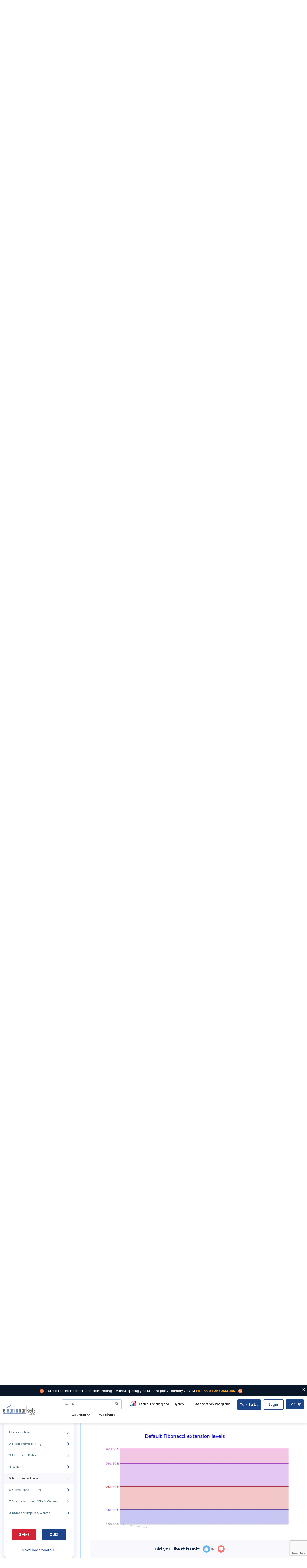

--- FILE ---
content_type: text/html; charset=utf-8
request_url: https://www.elearnmarkets.com/school/units/basics-of-elliott-wave
body_size: 81632
content:
<!DOCTYPE html><html lang="en"><head><meta charSet="utf-8"/><meta name="viewport" content="width=device-width, initial-scale=1"/><link rel="preload" href="/_next/static/media/c3bc380753a8436c-s.p.woff2" as="font" crossorigin="" type="font/woff2"/><link rel="preload" href="/_next/static/media/f10b8e9d91f3edcb-s.p.woff2" as="font" crossorigin="" type="font/woff2"/><link rel="preload" href="/_next/static/media/f54d3b402c212b9e-s.p.woff2" as="font" crossorigin="" type="font/woff2"/><link rel="preload" href="/_next/static/media/fe0777f1195381cb-s.p.woff2" as="font" crossorigin="" type="font/woff2"/><link rel="preload" as="image" href="https://d24uab5gycr2uz.cloudfront.net/uploads/white_theme/images/st_tra_101.gif"/><link rel="preload" as="image" href="https://d24uab5gycr2uz.cloudfront.net/uploads/other_pic/kjewNfTWTL.png"/><link rel="preload" as="image" href="https://d24uab5gycr2uz.cloudfront.net/uploads/other_pic/CTHpgSCHnM.png"/><link rel="preload" as="image" href="https://d24uab5gycr2uz.cloudfront.net/uploads/other_pic/muByxtYDwh.jpg"/><link rel="preload" as="image" href="https://d24uab5gycr2uz.cloudfront.net/uploads/other_pic/MhOdaKTrtK.jpg"/><link rel="preload" as="image" href="https://d24uab5gycr2uz.cloudfront.net/uploads/other_pic/qWmnzFbXoC.jpg"/><link rel="preload" as="image" href="https://d24uab5gycr2uz.cloudfront.net/uploads/other_pic/rPfVCjwoIk.jpg"/><link rel="preload" as="image" href="https://d24uab5gycr2uz.cloudfront.net/uploads/other_pic/CPWmPqFITv.jpg"/><link rel="preload" as="image" href="https://d24uab5gycr2uz.cloudfront.net/uploads/other_pic/yhUvJlzYLS.jpg"/><link rel="preload" as="image" href="https://d24uab5gycr2uz.cloudfront.net/uploads/other_pic/jhHLaKnQgz.jpg"/><link rel="stylesheet" href="/_next/static/css/66b94a2d03a54800.css" data-precedence="next"/><link rel="stylesheet" href="/_next/static/css/c2698bb93541b22e.css" data-precedence="next"/><link rel="stylesheet" href="/_next/static/css/13ebb5fcecb858fd.css" data-precedence="next"/><link rel="stylesheet" href="/_next/static/css/fc9cb84837c0a865.css" data-precedence="next"/><link rel="stylesheet" href="/_next/static/css/6d161bc3723e1da9.css" data-precedence="next"/><link rel="preload" as="script" fetchPriority="low" href="/_next/static/chunks/webpack-3d8f84995634a023.js"/><script src="/_next/static/chunks/fd9d1056-698a2ceeab1f155e.js" async=""></script><script src="/_next/static/chunks/2117-2d224c0c3229d1ec.js" async=""></script><script src="/_next/static/chunks/main-app-c2ac0df6f5ce5c63.js" async=""></script><script src="/_next/static/chunks/8667-aa8bee6cae2661f5.js" async=""></script><script src="/_next/static/chunks/app/(marketing)/layout-df772c23f513da8d.js" async=""></script><script src="/_next/static/chunks/5878-b5da52678f528f0b.js" async=""></script><script src="/_next/static/chunks/2972-01667cd751179ee8.js" async=""></script><script src="/_next/static/chunks/4872-f10a4c26f56d5316.js" async=""></script><script src="/_next/static/chunks/6862-a2e3a728493cd6ff.js" async=""></script><script src="/_next/static/chunks/app/(main)/school/units/%5Bslug%5D/page-ae58deeef6ede60a.js" async=""></script><script src="/_next/static/chunks/9265-9936853a1365a4f7.js" async=""></script><script src="/_next/static/chunks/app/(main)/page-f1a40e66c67ebad8.js" async=""></script><script src="/_next/static/chunks/3804-ee06093c90cd6a44.js" async=""></script><script src="/_next/static/chunks/1703-d0748815ae9b770f.js" async=""></script><script src="/_next/static/chunks/4595-a24496f6db0bc499.js" async=""></script><script src="/_next/static/chunks/app/(main)/layout-fe12a1df88bacb00.js" async=""></script><link rel="preload" href="https://www.googletagmanager.com/gtm.js?id=GTM-P75TNN2" as="script"/><link rel="preload" href="https://web.mxradon.com/t/Tracker.js" as="script"/><link rel="preload" href="https://web.mxradon.com/t/FormTracker.js" as="script"/><link rel="preload" href="https://accounts.google.com/gsi/client" as="script"/><link rel="preload" as="image" href="https://d24uab5gycr2uz.cloudfront.net/uploads/other_pic/FlhvuDljBm.png"/><link rel="preload" as="image" href="https://d24uab5gycr2uz.cloudfront.net/uploads/other_pic/yiwMIvKUKJ.png"/><link rel="preload" as="image" href="https://d24uab5gycr2uz.cloudfront.net/uploads/other_pic/HktZTUapdp.png"/><link rel="preload" as="image" href="https://d24uab5gycr2uz.cloudfront.net/uploads/other_pic/SCsVqmEjOB.png"/><link rel="preload" as="image" href="https://d24uab5gycr2uz.cloudfront.net/uploads/other_pic/ZSIrVBNhSG.jpg"/><link rel="preload" as="image" href="https://d24uab5gycr2uz.cloudfront.net/uploads/other_pic/SWlyQjengn.png"/><link rel="preload" as="image" href="https://d24uab5gycr2uz.cloudfront.net/uploads/other_pic/GBFLOPalPo.jpg"/><link rel="preload" as="image" href="https://d24uab5gycr2uz.cloudfront.net/uploads/other_pic/KZUvvoVWGi.png"/><link rel="preload" as="image" href="https://d24uab5gycr2uz.cloudfront.net/uploads/other_pic/KgbQAmdIBB.jpg"/><link rel="preload" as="image" href="https://d24uab5gycr2uz.cloudfront.net/uploads/other_pic/igGjTFvzop.png"/><link rel="preload" as="image" href="https://d24uab5gycr2uz.cloudfront.net/uploads/other_pic/OVHTQgIxDN.png"/><link rel="preload" as="image" href="https://d24uab5gycr2uz.cloudfront.net/uploads/other_pic/lQuhinvPrl.jpg"/><link rel="preload" as="image" href="https://d24uab5gycr2uz.cloudfront.net/uploads/other_pic/AiMDqcLNvk.jpg"/><link rel="preload" as="image" href="https://d24uab5gycr2uz.cloudfront.net/uploads/other_pic/rOqrhnxtxT.jpg"/><link rel="preload" as="image" href="https://d24uab5gycr2uz.cloudfront.net/uploads/other_pic/kInLoecsBG.jpg"/><link rel="preload" as="image" href="https://d24uab5gycr2uz.cloudfront.net/uploads/other_pic/NPIZOvJQJC.jpg"/><link rel="preload" as="image" href="https://d24uab5gycr2uz.cloudfront.net/uploads/other_pic/YMvGHmZZpi.jpg"/><link rel="preload" as="image" href="https://d24uab5gycr2uz.cloudfront.net/uploads/other_pic/HXfMTlKeGG.jpg"/><link rel="preload" as="image" href="https://d24uab5gycr2uz.cloudfront.net/uploads/other_pic/KqXQDHHiKh.jpg"/><link rel="preload" as="image" href="https://d24uab5gycr2uz.cloudfront.net/uploads/other_pic/UqmFTqlmUS.jpg"/><link rel="preload" as="image" href="https://d24uab5gycr2uz.cloudfront.net/uploads/other_pic/VJDSvByPPS.jpg"/><link rel="preload" as="image" href="https://d24uab5gycr2uz.cloudfront.net/uploads/other_pic/BjdnkkHdhn.jpg"/><link rel="preload" as="image" href="https://d24uab5gycr2uz.cloudfront.net/uploads/other_pic/zlsxVGzHRl.jpg"/><link rel="preload" as="image" href="https://d24uab5gycr2uz.cloudfront.net/uploads/other_pic/EvWfbqkOnt.jpg"/><link rel="preload" as="image" href="https://d24uab5gycr2uz.cloudfront.net/uploads/other_pic/YqqrICXcCc.jpg"/><link rel="preload" as="image" href="https://d24uab5gycr2uz.cloudfront.net/uploads/other_pic/muDMVNnIIE.png"/><link rel="preload" as="image" href="https://d24uab5gycr2uz.cloudfront.net/uploads/other_pic/cxTotSSvFJ.jpg"/><link rel="preload" as="image" href="https://d24uab5gycr2uz.cloudfront.net/uploads/other_pic/aQZuQZbruv.jpg"/><link rel="preload" as="image" href="https://d24uab5gycr2uz.cloudfront.net/uploads/other_pic/eXqeVJAwwG.jpg"/><link rel="preload" as="image" href="https://d24uab5gycr2uz.cloudfront.net/uploads/other_pic/OHYWDsyFaF.png"/><link rel="preload" as="image" href="https://d24uab5gycr2uz.cloudfront.net/uploads/other_pic/gAPIpnUDOL.jpg"/><link rel="preload" as="image" href="https://d24uab5gycr2uz.cloudfront.net/uploads/other_pic/jTioIlgqjV.jpg"/><link rel="preload" as="image" href="https://d24uab5gycr2uz.cloudfront.net/uploads/other_pic/ddciSTgBeC.jpg"/><link rel="preload" as="image" href="https://d24uab5gycr2uz.cloudfront.net/uploads/other_pic/hzTrLjxBfA.png"/><link rel="preload" as="image" href="https://d24uab5gycr2uz.cloudfront.net/uploads/other_pic/DjGkWMYspt.jpg"/><link rel="preload" as="image" href="https://d24uab5gycr2uz.cloudfront.net/uploads/other_pic/ztMPBuHjNf.jpg"/><link rel="preload" as="image" href="https://d24uab5gycr2uz.cloudfront.net/uploads/other_pic/MFWWcDuROz.jpg"/><link rel="preload" as="image" href="https://d24uab5gycr2uz.cloudfront.net/uploads/other_pic/KMZBPCzyZT.png"/><meta property="fb:app_id" content="402131333328460"/><meta property="fb:admins" content="592296300801926"/><meta item-prop="name" content="Experience Free Stock Market Learning at ELM School"/><meta item-prop="description" content=""/><meta name="google-site-verification" content="p0Q2m726XqRnTA6jf_MTfNaEIKK1JUMtUxpV29kTfXM"/><meta name="norton-safeweb-site-verification" content="a8h5a2hzahtr2v6zja6zvmx1qix6b8osre8yx136q9nr9cjrgycdaeirdxt-o7tkgtxt2pyhkouf5tw3hi6dv97-jy9c4tjnvq7ga1meigh0fynsiptde-hjgykvwkgq"/><link rel="preconnect" href="https://d24uab5gycr2uz.cloudfront.net"/><meta name="theme-color" content="#333"/><title>Elliott Wave Principle | Learn the basics of Elliott wave theory </title><meta name="description" content="The Elliott wave theory is a form of technical analysis which traders use to analyze financial market cycles. Enroll and learn in an easy way. "/><meta name="keywords" content="Elliott wave indicator
Elliott wave theory 
Elliott wave principle  "/><meta name="referrer" content="no-referrer-when-downgrade"/><meta name="robots" content=",,"/><meta name="author" content="Elearnmarkets"/><link rel="canonical" href="https://www.elearnmarkets.com/school/units/basics-of-elliott-wave"/><meta name="google-site-verification" content="p0Q2m726XqRnTA6jf_MTfNaEIKK1JUMtUxpV29kTfXM"/><meta property="og:title" content="Elliott Wave Principle | Learn the basics of Elliott wave theory  | Elearnmarkets"/><meta property="og:description" content="The Elliott wave theory is a form of technical analysis which traders use to analyze financial market cycles. Enroll and learn in an easy way. "/><meta property="og:url" content="https://www.elearnmarkets.com/school/units/basics-of-elliott-wave%7D"/><meta property="og:site_name" content="Elearnmarkets"/><meta property="og:locale" content="en_US"/><meta property="og:image" content="https://d24uab5gycr2uz.cloudfront.net/uploads/other_pic/sqJhIwCKin.png"/><meta name="twitter:card" content="summary_large_image"/><meta name="twitter:site" content="@elearnmarkets"/><meta name="twitter:creator" content="@elearnmarkets"/><meta name="twitter:title" content="Elliott Wave Principle | Learn the basics of Elliott wave theory  | Elearnmarkets"/><meta name="twitter:description" content="The Elliott wave theory is a form of technical analysis which traders use to analyze financial market cycles. Enroll and learn in an easy way. "/><meta name="twitter:image" content="https://d24uab5gycr2uz.cloudfront.net/uploads/other_pic/sqJhIwCKin.png"/><link rel="icon" href="/favicon.ico" type="image/x-icon" sizes="32x32"/><meta name="next-size-adjust"/><script type="application/ld+json">{"@context":"https://schema.org","@type":"Website","name":"Elearnmarkets","url":"https://www.elearnmarkets.com"}</script><script type="application/ld+json">{"@context":"https://schema.org","@type":"EducationalOrganization","name":"Elearnmarkets","url":"https://www.elearnmarkets.com/","logo":"https://www.elearnmarkets.com/site/images/logo.png","contactPoint":{"@type":"ContactPoint","telephone":"+91-9903432255","contactType":"sales","areaServed":"IN","availableLanguage":["English","Hindi"]},"sameAs":"https://www.facebook.com/elearnmarkets"}</script><script type="application/ld+json">{"@context":"https://schema.org","@type":"FinancialService","name":"Elearnmarkets","image":"https://www.elearnmarkets.com/site/images/logo.png","@id":"https://www.elearnmarkets.com/","url":"https://www.elearnmarkets.com/","telephone":"+91-9903432255","priceRange":"INR 0- INR 90000","address":{"@type":"PostalAddress","streetAddress":"J-1/14, Block - EP and GP, 9th Floor","addressLocality":"Sector V Saltlake City ,Kolkata","addressRegion":"WB","postalCode":"700091","addressCountry":"IN"},"geo":{"@type":"GeoCoordinates","latitude":22.571056,"longitude":88.435821},"openingHoursSpecification":[{"@type":"OpeningHoursSpecification","dayOfWeek":"Monday","opens":"09:30","closes":"18:30"},{"@type":"OpeningHoursSpecification","dayOfWeek":"Tuesday","opens":"09:30","closes":"18:30"},{"@type":"OpeningHoursSpecification","dayOfWeek":"Wednesday","opens":"09:30","closes":"18:30"},{"@type":"OpeningHoursSpecification","dayOfWeek":"Thursday","opens":"09:30","closes":"18:30"},{"@type":"OpeningHoursSpecification","dayOfWeek":"Friday","opens":"09:30","closes":"18:30"},{"@type":"OpeningHoursSpecification","dayOfWeek":"Saturday","opens":"09:30","closes":"18:30"}],"sameAs":"https://www.facebook.com/elearnmarkets"}</script><script src="/_next/static/chunks/polyfills-42372ed130431b0a.js" noModule=""></script></head><body class="__className_0cb63c"><header class="elm-fixed-header"><section class="top_header_wrapper"><div class="container-fluid" style="position:relative"><div class="row"><div class="col-lg-12"><nav class="navbar navbar-expand-md elm-navbar"><button class="side-menu-open-btn"><svg width="24" height="24" viewBox="0 0 24 24" fill="none" xmlns="http://www.w3.org/2000/svg"><path d="M23 12.9792H1C0.447998 12.9792 0 12.5312 0 11.9792C0 11.4272 0.447998 10.9792 1 10.9792H23C23.552 10.9792 24 11.4272 24 11.9792C24 12.5312 23.552 12.9792 23 12.9792Z" fill="black"></path><path d="M23 5.3125H1C0.447998 5.3125 0 4.8645 0 4.3125C0 3.7605 0.447998 3.3125 1 3.3125H23C23.552 3.3125 24 3.7605 24 4.3125C24 4.8645 23.552 5.3125 23 5.3125Z" fill="black"></path><path d="M23 20.6458H1C0.447998 20.6458 0 20.1978 0 19.6458C0 19.0938 0.447998 18.6458 1 18.6458H23C23.552 18.6458 24 19.0938 24 19.6458C24 20.1978 23.552 20.6458 23 20.6458Z" fill="black"></path></svg></button><a href="/" class="navbar-logo"><img alt="logo" loading="lazy" width="155" height="52" decoding="async" data-nimg="1" class="img-fluid" style="color:transparent" src="https://d24uab5gycr2uz.cloudfront.net/uploads/white_theme/images/elm_logo.svg"/></a><div class="collapse navbar-collapse" id="navbarSupportedContent"><ul class="navbar-nav ms-auto"></ul><ul class="pull-right-important top-menu-right-options"><li><button class="btn elm-btn top_register_btn">Sign up</button></li><li><button class="btn elm-btn elm-small-btn ml-2 pl-3 top_login_btn" id="btn_top_nav_login">Login</button></li><li class="nav_request_call_btn"><a>Talk To Us</a></li><li class="nav-item"><div class="btn-group after-login-btn dropdown_group "><a class="btn dropdown-toggle landing_page_btn  elm_for_traders_dropdown" href="/combos/view/trading-mentorship-program-equity-1">Mentorship Program</a></div></li><li class="nav-item"><div class="btn-group after-login-btn dropdown_group infinity_header_btn"><a class="btn dropdown-toggle landing_page_btn tm_infinity" href="/stock-trading-30-days"><img src="https://d24uab5gycr2uz.cloudfront.net/uploads/white_theme/images/st_tra_101.gif" alt="" width="40" style="position:relative;top:6px;margin-top:-21px;margin-right:3px"/>Learn Trading for ₹100/day</a></div></li><li class="nav-item"><button class="elm_header_search_btn">Search<span>...</span><span class="elm_header_search_icon"><svg width="15" height="14" viewBox="0 0 15 14" fill="none" xmlns="http://www.w3.org/2000/svg"><g clip-path="url(#clip0_7511_10504)"><path d="M10.7739 9.0366C11.4629 8.09581 11.8749 6.94023 11.8749 5.68749C11.8749 2.55152 9.32343 0 6.18746 0C3.05149 0 0.5 2.55152 0.5 5.68749C0.5 8.82346 3.05152 11.375 6.18749 11.375C7.44023 11.375 8.59592 10.9628 9.53671 10.2739L13.2627 13.9999L14.5 12.7626C14.5 12.7626 10.7739 9.0366 10.7739 9.0366ZM6.18749 9.62497C4.01623 9.62497 2.25001 7.85875 2.25001 5.68749C2.25001 3.51623 4.01623 1.75001 6.18749 1.75001C8.35875 1.75001 10.125 3.51623 10.125 5.68749C10.125 7.85875 8.35872 9.62497 6.18749 9.62497Z" fill="#657A84"></path></g><defs><clipPath id="clip0_7511_10504"><rect width="14" height="14" fill="white" transform="translate(0.5)"></rect></clipPath></defs></svg></span></button></li><li><div class="btn-group after-login-btn dropdown_group"><button type="button" class="btn dropdown-toggle" data-toggle="dropdown" aria-haspopup="true" aria-expanded="false">Webinars<span class="down_arrow"><svg width="11" height="6" viewBox="0 0 11 6" fill="none" xmlns="http://www.w3.org/2000/svg"><path d="M5.26287 6C5.07423 6 4.88561 5.92797 4.74178 5.78422L0.215928 1.25832C-0.0719759 0.970413 -0.0719759 0.503627 0.215928 0.21584C0.503715 -0.0719468 0.970408 -0.0719468 1.25833 0.21584L5.26287 4.22061L9.26743 0.21598C9.55533 -0.0718069 10.022 -0.0718069 10.3097 0.21598C10.5978 0.503767 10.5978 0.970553 10.3097 1.25846L5.78396 5.78436C5.64006 5.92814 5.45144 6 5.26287 6Z" fill="#1D458A"></path></svg></span></button><div class="dropdown-menu dropdown-menu-right dropdown-menu-left"><div class="dropdown-big-menu"><ul class="dropdown-sub-menu"><li><a href="/webinars" class="dropdown-item active">Upcoming Webinars<svg width="6" height="11" viewBox="0 0 6 11" fill="none" xmlns="http://www.w3.org/2000/svg"><path d="M6 5.73713C6 5.92577 5.92797 6.11439 5.78422 6.25822L1.25832 10.7841C0.970413 11.072 0.503627 11.072 0.21584 10.7841C-0.0719468 10.4963 -0.0719468 10.0296 0.21584 9.74167L4.22061 5.73713L0.21598 1.73257C-0.0718073 1.44467 -0.0718073 0.978023 0.21598 0.690259C0.503767 0.402216 0.970553 0.402216 1.25846 0.690259L5.78436 5.21604C5.92814 5.35994 6 5.54856 6 5.73713Z" fill="#1D458A"></path></svg></a></li><li><a href="/webinars?tags=intraday" class="dropdown-item ">Intraday trading<svg width="6" height="11" viewBox="0 0 6 11" fill="none" xmlns="http://www.w3.org/2000/svg"><path d="M6 5.73713C6 5.92577 5.92797 6.11439 5.78422 6.25822L1.25832 10.7841C0.970413 11.072 0.503627 11.072 0.21584 10.7841C-0.0719468 10.4963 -0.0719468 10.0296 0.21584 9.74167L4.22061 5.73713L0.21598 1.73257C-0.0718073 1.44467 -0.0718073 0.978023 0.21598 0.690259C0.503767 0.402216 0.970553 0.402216 1.25846 0.690259L5.78436 5.21604C5.92814 5.35994 6 5.54856 6 5.73713Z" fill="#1D458A"></path></svg></a></li><li><a href="/webinars?tags=options-strategies" class="dropdown-item ">Options strategies<svg width="6" height="11" viewBox="0 0 6 11" fill="none" xmlns="http://www.w3.org/2000/svg"><path d="M6 5.73713C6 5.92577 5.92797 6.11439 5.78422 6.25822L1.25832 10.7841C0.970413 11.072 0.503627 11.072 0.21584 10.7841C-0.0719468 10.4963 -0.0719468 10.0296 0.21584 9.74167L4.22061 5.73713L0.21598 1.73257C-0.0718073 1.44467 -0.0718073 0.978023 0.21598 0.690259C0.503767 0.402216 0.970553 0.402216 1.25846 0.690259L5.78436 5.21604C5.92814 5.35994 6 5.54856 6 5.73713Z" fill="#1D458A"></path></svg></a></li><li><a href="/webinars?tags=stock-valuation" class="dropdown-item ">Investing strategies<svg width="6" height="11" viewBox="0 0 6 11" fill="none" xmlns="http://www.w3.org/2000/svg"><path d="M6 5.73713C6 5.92577 5.92797 6.11439 5.78422 6.25822L1.25832 10.7841C0.970413 11.072 0.503627 11.072 0.21584 10.7841C-0.0719468 10.4963 -0.0719468 10.0296 0.21584 9.74167L4.22061 5.73713L0.21598 1.73257C-0.0718073 1.44467 -0.0718073 0.978023 0.21598 0.690259C0.503767 0.402216 0.970553 0.402216 1.25846 0.690259L5.78436 5.21604C5.92814 5.35994 6 5.54856 6 5.73713Z" fill="#1D458A"></path></svg></a></li></ul><div class="dropdown-tab-wrapper"><div class="dropdown-tab active"><ul><li><p class="mt-5 text-center">New webinars are being added soon. Stay tuned!</p></li><li><div class="row"></div></li></ul></div><div class="dropdown-tab "><ul><li><div class="row"><div class="col-6"><a href="/webinars/trading-intraday-using-market-profile" class="webinar-box tm_intraday_webinar_one"><span class="webinar-all-details"><img alt="webinar name" loading="lazy" width="40" height="40" decoding="async" data-nimg="1" class="img-fluid product-image" style="color:transparent" src="https://d24uab5gycr2uz.cloudfront.net/uploads/other_pic/qRYZXSLrsh.jpg"/><span class="webinar-date"><span>Feb 19, 2022</span>By Jay Chandran</span></span><span class="webinar-name">Trading Intraday using Market Profile</span></a></div><div class="col-6"><a href="/webinars/trading-intraday-using-market-profile" class="webinar-box tm_intraday_webinar_two"><span class="webinar-all-details"><img alt="webinar name" loading="lazy" width="40" height="40" decoding="async" data-nimg="1" class="img-fluid product-image" style="color:transparent" src="https://d24uab5gycr2uz.cloudfront.net/uploads/other_pic/qbPAUwcdCl.webp"/><span class="webinar-date"><span>Feb 27, 2021</span>By Abhijit Paul</span></span><span class="webinar-name">Intraday Trading Strategy for Passive Traders</span></a></div></div></li></ul></div><div class="dropdown-tab "><ul><li><div class="row"><div class="col-6"><a href="/webinars/open-high-strategy-in-index-options-futures" class="webinar-box tm_options_webinar_one"><span class="webinar-all-details"><img alt="webinar name" loading="lazy" width="40" height="40" decoding="async" data-nimg="1" class="img-fluid product-image" style="color:transparent" src="https://d24uab5gycr2uz.cloudfront.net/uploads/other_pic/JUlLhjiTdJ.webp"/><span class="webinar-date"><span>Feb 19, 2022</span>By Sivakumar Jayachandran</span></span><span class="webinar-name">Open &amp; High Strategy In Index Options &amp; Futures</span></a></div><div class="col-6"><a href="/webinars/weekly-income-strategy-butterfly" class="webinar-box tm_options_webinar_two"><span class="webinar-all-details"><img alt="webinar name" loading="lazy" width="40" height="40" decoding="async" data-nimg="1" class="img-fluid product-image" style="color:transparent" src="https://d24uab5gycr2uz.cloudfront.net/uploads/other_pic/ZwOorDWwus.webp"/><span class="webinar-date"><span>Feb 20, 2022</span>By Jegan</span></span><span class="webinar-name">Weekly Income Strategy - Butterfly</span></a></div></div></li></ul></div><div class="dropdown-tab "><ul><li><div class="row"><div class="col-6"><a href="/webinars/how-to-become-a-better-investor-using-fundamental-analysis-tamil" class="webinar-box tm_investing_webinar_one"><span class="webinar-all-details"><img alt="webinar name" loading="lazy" width="40" height="40" decoding="async" data-nimg="1" class="img-fluid product-image" style="color:transparent" src="https://d24uab5gycr2uz.cloudfront.net/uploads/other_pic/gBwqsAGxuu.webp"/><span class="webinar-date"><span>June 16, 2021</span>By Santosh S.</span></span><span class="webinar-name">ஃபண்டமென்டல் அனாலிசிஸ் பயன்படுத்தி சிறந்த முதலீட்டார் ஆவது எப்படி?</span></a></div><div class="col-6"><a href="/webinars/mastering-value-and-cyclical-investing-for-multibagger-returns" class="webinar-box tm_investing_webinar_two"><span class="webinar-all-details"><img alt="webinar name" loading="lazy" width="40" height="40" decoding="async" data-nimg="1" class="img-fluid product-image" style="color:transparent" src="https://d24uab5gycr2uz.cloudfront.net/uploads/other_pic/qYEmuyhsTV.jpg"/><span class="webinar-date"><span>Jan 11, 2023</span>By Nikhil Gangil</span></span><span class="webinar-name">Mastering Value and Cyclical Investing for Multibagger Returns</span></a></div></div></li></ul></div><p style="padding-left:12px"><a href="/webinars" class="btn elm-btn stroke-btn mt-3 mb-4 tm_upcoming_all_webinars">View All Webinars</a></p></div></div></div></div></li><li><div class="btn-group after-login-btn dropdown_group"><button type="button" class="btn dropdown-toggle" data-toggle="dropdown" aria-haspopup="true" aria-expanded="false">Courses<span class="down_arrow"><svg width="11" height="6" viewBox="0 0 11 6" fill="none" xmlns="http://www.w3.org/2000/svg"><path d="M5.26287 6C5.07423 6 4.88561 5.92797 4.74178 5.78422L0.215928 1.25832C-0.0719759 0.970413 -0.0719759 0.503627 0.215928 0.21584C0.503715 -0.0719468 0.970408 -0.0719468 1.25833 0.21584L5.26287 4.22061L9.26743 0.21598C9.55533 -0.0718069 10.022 -0.0718069 10.3097 0.21598C10.5978 0.503767 10.5978 0.970553 10.3097 1.25846L5.78396 5.78436C5.64006 5.92814 5.45144 6 5.26287 6Z" fill="#1D458A"></path></svg></span></button><div class="dropdown-menu dropdown-menu-right dropdown-menu-left"><div class="dropdown-big-menu"><ul class="dropdown-sub-menu"><li><a href="/courses?subject=technical-analysis" class="dropdown-item active">Technical Analysis<svg width="6" height="11" viewBox="0 0 6 11" fill="none" xmlns="http://www.w3.org/2000/svg"><path d="M6 5.73713C6 5.92577 5.92797 6.11439 5.78422 6.25822L1.25832 10.7841C0.970413 11.072 0.503627 11.072 0.21584 10.7841C-0.0719468 10.4963 -0.0719468 10.0296 0.21584 9.74167L4.22061 5.73713L0.21598 1.73257C-0.0718073 1.44467 -0.0718073 0.978023 0.21598 0.690259C0.503767 0.402216 0.970553 0.402216 1.25846 0.690259L5.78436 5.21604C5.92814 5.35994 6 5.54856 6 5.73713Z" fill="#1D458A"></path></svg></a></li><li><a href="/courses?subject=fundamental-analysis" class="dropdown-item ">Fundamental Analysis<svg width="6" height="11" viewBox="0 0 6 11" fill="none" xmlns="http://www.w3.org/2000/svg"><path d="M6 5.73713C6 5.92577 5.92797 6.11439 5.78422 6.25822L1.25832 10.7841C0.970413 11.072 0.503627 11.072 0.21584 10.7841C-0.0719468 10.4963 -0.0719468 10.0296 0.21584 9.74167L4.22061 5.73713L0.21598 1.73257C-0.0718073 1.44467 -0.0718073 0.978023 0.21598 0.690259C0.503767 0.402216 0.970553 0.402216 1.25846 0.690259L5.78436 5.21604C5.92814 5.35994 6 5.54856 6 5.73713Z" fill="#1D458A"></path></svg></a></li><li><a href="/courses?subject=basic-finance" class="dropdown-item ">Financial Markets<svg width="6" height="11" viewBox="0 0 6 11" fill="none" xmlns="http://www.w3.org/2000/svg"><path d="M6 5.73713C6 5.92577 5.92797 6.11439 5.78422 6.25822L1.25832 10.7841C0.970413 11.072 0.503627 11.072 0.21584 10.7841C-0.0719468 10.4963 -0.0719468 10.0296 0.21584 9.74167L4.22061 5.73713L0.21598 1.73257C-0.0718073 1.44467 -0.0718073 0.978023 0.21598 0.690259C0.503767 0.402216 0.970553 0.402216 1.25846 0.690259L5.78436 5.21604C5.92814 5.35994 6 5.54856 6 5.73713Z" fill="#1D458A"></path></svg></a></li><li><a href="/courses?subject=derivatives" class="dropdown-item ">Derivatives<svg width="6" height="11" viewBox="0 0 6 11" fill="none" xmlns="http://www.w3.org/2000/svg"><path d="M6 5.73713C6 5.92577 5.92797 6.11439 5.78422 6.25822L1.25832 10.7841C0.970413 11.072 0.503627 11.072 0.21584 10.7841C-0.0719468 10.4963 -0.0719468 10.0296 0.21584 9.74167L4.22061 5.73713L0.21598 1.73257C-0.0718073 1.44467 -0.0718073 0.978023 0.21598 0.690259C0.503767 0.402216 0.970553 0.402216 1.25846 0.690259L5.78436 5.21604C5.92814 5.35994 6 5.54856 6 5.73713Z" fill="#1D458A"></path></svg></a></li><li><a href="/courses?subject=options-trading" class="dropdown-item ">Options Trading<svg width="6" height="11" viewBox="0 0 6 11" fill="none" xmlns="http://www.w3.org/2000/svg"><path d="M6 5.73713C6 5.92577 5.92797 6.11439 5.78422 6.25822L1.25832 10.7841C0.970413 11.072 0.503627 11.072 0.21584 10.7841C-0.0719468 10.4963 -0.0719468 10.0296 0.21584 9.74167L4.22061 5.73713L0.21598 1.73257C-0.0718073 1.44467 -0.0718073 0.978023 0.21598 0.690259C0.503767 0.402216 0.970553 0.402216 1.25846 0.690259L5.78436 5.21604C5.92814 5.35994 6 5.54856 6 5.73713Z" fill="#1D458A"></path></svg></a></li><li><a href="/courses?subject=commodity-and-currency" class="dropdown-item ">Commodity<svg width="6" height="11" viewBox="0 0 6 11" fill="none" xmlns="http://www.w3.org/2000/svg"><path d="M6 5.73713C6 5.92577 5.92797 6.11439 5.78422 6.25822L1.25832 10.7841C0.970413 11.072 0.503627 11.072 0.21584 10.7841C-0.0719468 10.4963 -0.0719468 10.0296 0.21584 9.74167L4.22061 5.73713L0.21598 1.73257C-0.0718073 1.44467 -0.0718073 0.978023 0.21598 0.690259C0.503767 0.402216 0.970553 0.402216 1.25846 0.690259L5.78436 5.21604C5.92814 5.35994 6 5.54856 6 5.73713Z" fill="#1D458A"></path></svg></a></li></ul><div class="dropdown-tab-wrapper"><div class="dropdown-tab active"><ul><li class="top-suggested-courses"><div class="row"><div class="col-3"><a class="technical_course_two" href="https://www.elearnmarkets.com/courses/display/multi-asset-trading-with-sd-rainbow-wave"><img alt="course name" loading="lazy" width="350" height="210" decoding="async" data-nimg="1" class="img-fluid product-image" style="color:transparent" src="https://d24uab5gycr2uz.cloudfront.net/uploads/course_pic/RD-Rainbow_FFaqVyouyo.webp"/></a></div><div class="col-9 ps-0"><a class="technical_course_two" href="https://www.elearnmarkets.com/courses/display/multi-asset-trading-with-sd-rainbow-wave"><span class="product-name">Multi-Asset Trading with SD Rainbow Waves</span><span class="product-skill"><span>Skills you&#x27;ll gain:</span> Multi-Timeframe Trading, Multi-Asset Trading &amp; more</span><span class="product-reating"><span>Live</span><span>5.0<!-- --> <svg width="14" height="14" viewBox="0 0 14 14" fill="none" xmlns="http://www.w3.org/2000/svg"><path d="M13.9635 5.56994C13.8719 5.28645 13.6204 5.08511 13.3229 5.0583L9.28216 4.69139L7.68432 0.951504C7.56651 0.677419 7.29819 0.5 7.00007 0.5C6.70195 0.5 6.43364 0.677418 6.31582 0.952145L4.71798 4.69139L0.67656 5.0583C0.379616 5.08575 0.128816 5.28645 0.0366355 5.56994C-0.0555452 5.85342 0.0295858 6.16436 0.254216 6.36036L3.30857 9.03905L2.40791 13.0065C2.34201 13.2982 2.45523 13.5997 2.69727 13.7747C2.82737 13.8687 2.97958 13.9165 3.13307 13.9165C3.26542 13.9165 3.39669 13.8808 3.51451 13.8103L7.00007 11.7271L10.4844 13.8103C10.7393 13.9637 11.0607 13.9497 11.3022 13.7747C11.5444 13.5992 11.6575 13.2975 11.5916 13.0065L10.6909 9.03905L13.7453 6.3609C13.9699 6.16436 14.0557 5.85396 13.9635 5.56994Z" fill="#EE9949"></path></svg><svg width="14" height="14" viewBox="0 0 14 14" fill="none" xmlns="http://www.w3.org/2000/svg"><path d="M13.9635 5.56994C13.8719 5.28645 13.6204 5.08511 13.3229 5.0583L9.28216 4.69139L7.68432 0.951504C7.56651 0.677419 7.29819 0.5 7.00007 0.5C6.70195 0.5 6.43364 0.677418 6.31582 0.952145L4.71798 4.69139L0.67656 5.0583C0.379616 5.08575 0.128816 5.28645 0.0366355 5.56994C-0.0555452 5.85342 0.0295858 6.16436 0.254216 6.36036L3.30857 9.03905L2.40791 13.0065C2.34201 13.2982 2.45523 13.5997 2.69727 13.7747C2.82737 13.8687 2.97958 13.9165 3.13307 13.9165C3.26542 13.9165 3.39669 13.8808 3.51451 13.8103L7.00007 11.7271L10.4844 13.8103C10.7393 13.9637 11.0607 13.9497 11.3022 13.7747C11.5444 13.5992 11.6575 13.2975 11.5916 13.0065L10.6909 9.03905L13.7453 6.3609C13.9699 6.16436 14.0557 5.85396 13.9635 5.56994Z" fill="#EE9949"></path></svg><svg width="14" height="14" viewBox="0 0 14 14" fill="none" xmlns="http://www.w3.org/2000/svg"><path d="M13.9635 5.56994C13.8719 5.28645 13.6204 5.08511 13.3229 5.0583L9.28216 4.69139L7.68432 0.951504C7.56651 0.677419 7.29819 0.5 7.00007 0.5C6.70195 0.5 6.43364 0.677418 6.31582 0.952145L4.71798 4.69139L0.67656 5.0583C0.379616 5.08575 0.128816 5.28645 0.0366355 5.56994C-0.0555452 5.85342 0.0295858 6.16436 0.254216 6.36036L3.30857 9.03905L2.40791 13.0065C2.34201 13.2982 2.45523 13.5997 2.69727 13.7747C2.82737 13.8687 2.97958 13.9165 3.13307 13.9165C3.26542 13.9165 3.39669 13.8808 3.51451 13.8103L7.00007 11.7271L10.4844 13.8103C10.7393 13.9637 11.0607 13.9497 11.3022 13.7747C11.5444 13.5992 11.6575 13.2975 11.5916 13.0065L10.6909 9.03905L13.7453 6.3609C13.9699 6.16436 14.0557 5.85396 13.9635 5.56994Z" fill="#EE9949"></path></svg><svg width="14" height="14" viewBox="0 0 14 14" fill="none" xmlns="http://www.w3.org/2000/svg"><path d="M13.9635 5.56994C13.8719 5.28645 13.6204 5.08511 13.3229 5.0583L9.28216 4.69139L7.68432 0.951504C7.56651 0.677419 7.29819 0.5 7.00007 0.5C6.70195 0.5 6.43364 0.677418 6.31582 0.952145L4.71798 4.69139L0.67656 5.0583C0.379616 5.08575 0.128816 5.28645 0.0366355 5.56994C-0.0555452 5.85342 0.0295858 6.16436 0.254216 6.36036L3.30857 9.03905L2.40791 13.0065C2.34201 13.2982 2.45523 13.5997 2.69727 13.7747C2.82737 13.8687 2.97958 13.9165 3.13307 13.9165C3.26542 13.9165 3.39669 13.8808 3.51451 13.8103L7.00007 11.7271L10.4844 13.8103C10.7393 13.9637 11.0607 13.9497 11.3022 13.7747C11.5444 13.5992 11.6575 13.2975 11.5916 13.0065L10.6909 9.03905L13.7453 6.3609C13.9699 6.16436 14.0557 5.85396 13.9635 5.56994Z" fill="#EE9949"></path></svg><svg width="14" height="14" viewBox="0 0 14 14" fill="none" xmlns="http://www.w3.org/2000/svg"><path d="M13.9635 5.56994C13.8719 5.28645 13.6204 5.08511 13.3229 5.0583L9.28216 4.69139L7.68432 0.951504C7.56651 0.677419 7.29819 0.5 7.00007 0.5C6.70195 0.5 6.43364 0.677418 6.31582 0.952145L4.71798 4.69139L0.67656 5.0583C0.379616 5.08575 0.128816 5.28645 0.0366355 5.56994C-0.0555452 5.85342 0.0295858 6.16436 0.254216 6.36036L3.30857 9.03905L2.40791 13.0065C2.34201 13.2982 2.45523 13.5997 2.69727 13.7747C2.82737 13.8687 2.97958 13.9165 3.13307 13.9165C3.26542 13.9165 3.39669 13.8808 3.51451 13.8103L7.00007 11.7271L10.4844 13.8103C10.7393 13.9637 11.0607 13.9497 11.3022 13.7747C11.5444 13.5992 11.6575 13.2975 11.5916 13.0065L10.6909 9.03905L13.7453 6.3609C13.9699 6.16436 14.0557 5.85396 13.9635 5.56994Z" fill="#EE9949"></path></svg></span><span>(350 Ratings)</span></span></a></div></div></li><li class="top-suggested-courses"><div class="row"><div class="col-3"><a class="technical_course_one" href="https://www.elearnmarkets.com/courses/display/basics-of-technical-analysis-tmp-equity"><img alt="course name" loading="lazy" width="350" height="210" decoding="async" data-nimg="1" class="img-fluid product-image" style="color:transparent" src="https://d24uab5gycr2uz.cloudfront.net/uploads/course_pic/price-action--2-_WValtvldiN.webp"/></a></div><div class="col-9 ps-0"><a class="technical_course_one" href="https://www.elearnmarkets.com/courses/display/basics-of-technical-analysis-tmp-equity"><span class="product-name">Masterclass on Price Action Trading Strategies</span><span class="product-skill"><span>Skills you&#x27;ll gain:</span> Reversal Trading, Breakout Trading &amp; more</span><span class="product-reating"><span>Live</span><span>4.7<!-- --> <svg width="14" height="14" viewBox="0 0 14 14" fill="none" xmlns="http://www.w3.org/2000/svg"><path d="M13.9635 5.56994C13.8719 5.28645 13.6204 5.08511 13.3229 5.0583L9.28216 4.69139L7.68432 0.951504C7.56651 0.677419 7.29819 0.5 7.00007 0.5C6.70195 0.5 6.43364 0.677418 6.31582 0.952145L4.71798 4.69139L0.67656 5.0583C0.379616 5.08575 0.128816 5.28645 0.0366355 5.56994C-0.0555452 5.85342 0.0295858 6.16436 0.254216 6.36036L3.30857 9.03905L2.40791 13.0065C2.34201 13.2982 2.45523 13.5997 2.69727 13.7747C2.82737 13.8687 2.97958 13.9165 3.13307 13.9165C3.26542 13.9165 3.39669 13.8808 3.51451 13.8103L7.00007 11.7271L10.4844 13.8103C10.7393 13.9637 11.0607 13.9497 11.3022 13.7747C11.5444 13.5992 11.6575 13.2975 11.5916 13.0065L10.6909 9.03905L13.7453 6.3609C13.9699 6.16436 14.0557 5.85396 13.9635 5.56994Z" fill="#EE9949"></path></svg><svg width="14" height="14" viewBox="0 0 14 14" fill="none" xmlns="http://www.w3.org/2000/svg"><path d="M13.9635 5.56994C13.8719 5.28645 13.6204 5.08511 13.3229 5.0583L9.28216 4.69139L7.68432 0.951504C7.56651 0.677419 7.29819 0.5 7.00007 0.5C6.70195 0.5 6.43364 0.677418 6.31582 0.952145L4.71798 4.69139L0.67656 5.0583C0.379616 5.08575 0.128816 5.28645 0.0366355 5.56994C-0.0555452 5.85342 0.0295858 6.16436 0.254216 6.36036L3.30857 9.03905L2.40791 13.0065C2.34201 13.2982 2.45523 13.5997 2.69727 13.7747C2.82737 13.8687 2.97958 13.9165 3.13307 13.9165C3.26542 13.9165 3.39669 13.8808 3.51451 13.8103L7.00007 11.7271L10.4844 13.8103C10.7393 13.9637 11.0607 13.9497 11.3022 13.7747C11.5444 13.5992 11.6575 13.2975 11.5916 13.0065L10.6909 9.03905L13.7453 6.3609C13.9699 6.16436 14.0557 5.85396 13.9635 5.56994Z" fill="#EE9949"></path></svg><svg width="14" height="14" viewBox="0 0 14 14" fill="none" xmlns="http://www.w3.org/2000/svg"><path d="M13.9635 5.56994C13.8719 5.28645 13.6204 5.08511 13.3229 5.0583L9.28216 4.69139L7.68432 0.951504C7.56651 0.677419 7.29819 0.5 7.00007 0.5C6.70195 0.5 6.43364 0.677418 6.31582 0.952145L4.71798 4.69139L0.67656 5.0583C0.379616 5.08575 0.128816 5.28645 0.0366355 5.56994C-0.0555452 5.85342 0.0295858 6.16436 0.254216 6.36036L3.30857 9.03905L2.40791 13.0065C2.34201 13.2982 2.45523 13.5997 2.69727 13.7747C2.82737 13.8687 2.97958 13.9165 3.13307 13.9165C3.26542 13.9165 3.39669 13.8808 3.51451 13.8103L7.00007 11.7271L10.4844 13.8103C10.7393 13.9637 11.0607 13.9497 11.3022 13.7747C11.5444 13.5992 11.6575 13.2975 11.5916 13.0065L10.6909 9.03905L13.7453 6.3609C13.9699 6.16436 14.0557 5.85396 13.9635 5.56994Z" fill="#EE9949"></path></svg><svg width="14" height="14" viewBox="0 0 14 14" fill="none" xmlns="http://www.w3.org/2000/svg"><path d="M13.9635 5.56994C13.8719 5.28645 13.6204 5.08511 13.3229 5.0583L9.28216 4.69139L7.68432 0.951504C7.56651 0.677419 7.29819 0.5 7.00007 0.5C6.70195 0.5 6.43364 0.677418 6.31582 0.952145L4.71798 4.69139L0.67656 5.0583C0.379616 5.08575 0.128816 5.28645 0.0366355 5.56994C-0.0555452 5.85342 0.0295858 6.16436 0.254216 6.36036L3.30857 9.03905L2.40791 13.0065C2.34201 13.2982 2.45523 13.5997 2.69727 13.7747C2.82737 13.8687 2.97958 13.9165 3.13307 13.9165C3.26542 13.9165 3.39669 13.8808 3.51451 13.8103L7.00007 11.7271L10.4844 13.8103C10.7393 13.9637 11.0607 13.9497 11.3022 13.7747C11.5444 13.5992 11.6575 13.2975 11.5916 13.0065L10.6909 9.03905L13.7453 6.3609C13.9699 6.16436 14.0557 5.85396 13.9635 5.56994Z" fill="#EE9949"></path></svg><svg width="14" height="14" viewBox="0 0 14 14" fill="none" xmlns="http://www.w3.org/2000/svg"><defs><linearGradient id="grad-4.8"><stop offset="79.99999999999999%" stop-color="#EE9949"></stop><stop offset="79.99999999999999%" stop-color="#fff"></stop></linearGradient></defs><path d="M13.9635 5.56994C13.8719 5.28645 13.6204 5.08511 13.3229 5.0583L9.28216 4.69139L7.68432 0.951504C7.56651 0.677419 7.29819 0.5 7.00007 0.5C6.70195 0.5 6.43364 0.677418 6.31582 0.952145L4.71798 4.69139L0.67656 5.0583C0.379616 5.08575 0.128816 5.28645 0.0366355 5.56994C-0.0555452 5.85342 0.0295858 6.16436 0.254216 6.36036L3.30857 9.03905L2.40791 13.0065C2.34201 13.2982 2.45523 13.5997 2.69727 13.7747C2.82737 13.8687 2.97958 13.9165 3.13307 13.9165C3.26542 13.9165 3.39669 13.8808 3.51451 13.8103L7.00007 11.7271L10.4844 13.8103C10.7393 13.9637 11.0607 13.9497 11.3022 13.7747C11.5444 13.5992 11.6575 13.2975 11.5916 13.0065L10.6909 9.03905L13.7453 6.3609C13.9699 6.16436 14.0557 5.85396 13.9635 5.56994Z" fill="url(#grad-4.8)"></path><path d="M3.13349 13.4165C2.98011 13.4165 2.82779 13.3686 2.6978 13.2746C2.45565 13.0992 2.34254 12.7975 2.40844 12.5064L3.3091 8.53904L0.254639 5.86036C0.0301158 5.66435 -0.0556559 5.35395 0.0365247 5.06993C0.128705 4.78645 0.379505 4.58574 0.676448 4.55829L4.71787 4.19139L6.3157 0.452144C6.43352 0.177418 6.70183 0 6.99995 0C7.29807 0 7.56639 0.177418 7.6842 0.451503L9.28204 4.19139L13.3228 4.55829C13.6204 4.5851 13.8712 4.78645 13.9634 5.06993C14.0556 5.35342 13.9703 5.66435 13.7458 5.86036L10.6913 8.53851L11.592 12.5058C11.658 12.7975 11.5448 13.0992 11.3027 13.2741C11.0612 13.4491 10.7392 13.4625 10.4849 13.3097L6.99995 11.2271L3.51503 13.3109C3.39722 13.3808 3.26594 13.4165 3.13349 13.4165ZM6.99995 10.33C7.1324 10.33 7.26357 10.3656 7.38149 10.4355L10.6704 12.4026L9.82038 8.65803C9.75971 8.39153 9.85018 8.11328 10.0561 7.93298L12.9402 5.40362L9.12449 5.05712C8.84976 5.03201 8.61349 4.8593 8.50614 4.60615L6.99995 1.07743L5.49195 4.60668C5.38578 4.85812 5.1495 5.03084 4.87542 5.05594L1.05916 5.40245L3.94315 7.9318C4.14972 8.11264 4.24009 8.39036 4.17888 8.6575L3.3295 12.402L6.61841 10.4355C6.73623 10.3656 6.8675 10.33 6.99995 10.33ZM4.687 4.2637C4.687 4.2637 4.687 4.26434 4.68636 4.26488L4.687 4.2637ZM9.31173 4.26199L9.31237 4.26317C9.31237 4.26253 9.31237 4.26253 9.31173 4.26199Z" fill="#EE9949"></path></svg></span><span>(5095 Ratings)</span></span></a></div></div></li></ul></div><div class="dropdown-tab "><ul><li class="top-suggested-courses"><div class="row"><div class="col-3"><a class="tm_fundamental_course_one" href="https://www.elearnmarkets.com/courses/display/stock-investing-made-easy"><img alt="course name" loading="lazy" width="350" height="210" decoding="async" data-nimg="1" class="img-fluid product-image" style="color:transparent" src="https://d24uab5gycr2uz.cloudfront.net/uploads/course_pic/BGsprLYsal.jpg"/></a></div><div class="col-9 ps-0"><a class="tm_fundamental_course_two" href="https://www.elearnmarkets.com/courses/display/stock-investing-made-easy"><span class="product-name">Stock Investing Made Easy: Beginner&#x27;s Stock Market Investment Course</span><span class="product-skill"><span>Skills you&#x27;ll gain:</span> Financial Statement Analysis, Ratio Analysis &amp; more</span><span class="product-reating"><span class="rec">Rec</span><span>4.5<!-- --> <svg width="14" height="14" viewBox="0 0 14 14" fill="none" xmlns="http://www.w3.org/2000/svg"><path d="M13.9635 5.56994C13.8719 5.28645 13.6204 5.08511 13.3229 5.0583L9.28216 4.69139L7.68432 0.951504C7.56651 0.677419 7.29819 0.5 7.00007 0.5C6.70195 0.5 6.43364 0.677418 6.31582 0.952145L4.71798 4.69139L0.67656 5.0583C0.379616 5.08575 0.128816 5.28645 0.0366355 5.56994C-0.0555452 5.85342 0.0295858 6.16436 0.254216 6.36036L3.30857 9.03905L2.40791 13.0065C2.34201 13.2982 2.45523 13.5997 2.69727 13.7747C2.82737 13.8687 2.97958 13.9165 3.13307 13.9165C3.26542 13.9165 3.39669 13.8808 3.51451 13.8103L7.00007 11.7271L10.4844 13.8103C10.7393 13.9637 11.0607 13.9497 11.3022 13.7747C11.5444 13.5992 11.6575 13.2975 11.5916 13.0065L10.6909 9.03905L13.7453 6.3609C13.9699 6.16436 14.0557 5.85396 13.9635 5.56994Z" fill="#EE9949"></path></svg><svg width="14" height="14" viewBox="0 0 14 14" fill="none" xmlns="http://www.w3.org/2000/svg"><path d="M13.9635 5.56994C13.8719 5.28645 13.6204 5.08511 13.3229 5.0583L9.28216 4.69139L7.68432 0.951504C7.56651 0.677419 7.29819 0.5 7.00007 0.5C6.70195 0.5 6.43364 0.677418 6.31582 0.952145L4.71798 4.69139L0.67656 5.0583C0.379616 5.08575 0.128816 5.28645 0.0366355 5.56994C-0.0555452 5.85342 0.0295858 6.16436 0.254216 6.36036L3.30857 9.03905L2.40791 13.0065C2.34201 13.2982 2.45523 13.5997 2.69727 13.7747C2.82737 13.8687 2.97958 13.9165 3.13307 13.9165C3.26542 13.9165 3.39669 13.8808 3.51451 13.8103L7.00007 11.7271L10.4844 13.8103C10.7393 13.9637 11.0607 13.9497 11.3022 13.7747C11.5444 13.5992 11.6575 13.2975 11.5916 13.0065L10.6909 9.03905L13.7453 6.3609C13.9699 6.16436 14.0557 5.85396 13.9635 5.56994Z" fill="#EE9949"></path></svg><svg width="14" height="14" viewBox="0 0 14 14" fill="none" xmlns="http://www.w3.org/2000/svg"><path d="M13.9635 5.56994C13.8719 5.28645 13.6204 5.08511 13.3229 5.0583L9.28216 4.69139L7.68432 0.951504C7.56651 0.677419 7.29819 0.5 7.00007 0.5C6.70195 0.5 6.43364 0.677418 6.31582 0.952145L4.71798 4.69139L0.67656 5.0583C0.379616 5.08575 0.128816 5.28645 0.0366355 5.56994C-0.0555452 5.85342 0.0295858 6.16436 0.254216 6.36036L3.30857 9.03905L2.40791 13.0065C2.34201 13.2982 2.45523 13.5997 2.69727 13.7747C2.82737 13.8687 2.97958 13.9165 3.13307 13.9165C3.26542 13.9165 3.39669 13.8808 3.51451 13.8103L7.00007 11.7271L10.4844 13.8103C10.7393 13.9637 11.0607 13.9497 11.3022 13.7747C11.5444 13.5992 11.6575 13.2975 11.5916 13.0065L10.6909 9.03905L13.7453 6.3609C13.9699 6.16436 14.0557 5.85396 13.9635 5.56994Z" fill="#EE9949"></path></svg><svg width="14" height="14" viewBox="0 0 14 14" fill="none" xmlns="http://www.w3.org/2000/svg"><path d="M13.9635 5.56994C13.8719 5.28645 13.6204 5.08511 13.3229 5.0583L9.28216 4.69139L7.68432 0.951504C7.56651 0.677419 7.29819 0.5 7.00007 0.5C6.70195 0.5 6.43364 0.677418 6.31582 0.952145L4.71798 4.69139L0.67656 5.0583C0.379616 5.08575 0.128816 5.28645 0.0366355 5.56994C-0.0555452 5.85342 0.0295858 6.16436 0.254216 6.36036L3.30857 9.03905L2.40791 13.0065C2.34201 13.2982 2.45523 13.5997 2.69727 13.7747C2.82737 13.8687 2.97958 13.9165 3.13307 13.9165C3.26542 13.9165 3.39669 13.8808 3.51451 13.8103L7.00007 11.7271L10.4844 13.8103C10.7393 13.9637 11.0607 13.9497 11.3022 13.7747C11.5444 13.5992 11.6575 13.2975 11.5916 13.0065L10.6909 9.03905L13.7453 6.3609C13.9699 6.16436 14.0557 5.85396 13.9635 5.56994Z" fill="#EE9949"></path></svg><svg width="14" height="14" viewBox="0 0 14 14" fill="none" xmlns="http://www.w3.org/2000/svg"><defs><linearGradient id="grad-4.5"><stop offset="50%" stop-color="#EE9949"></stop><stop offset="50%" stop-color="#fff"></stop></linearGradient></defs><path d="M13.9635 5.56994C13.8719 5.28645 13.6204 5.08511 13.3229 5.0583L9.28216 4.69139L7.68432 0.951504C7.56651 0.677419 7.29819 0.5 7.00007 0.5C6.70195 0.5 6.43364 0.677418 6.31582 0.952145L4.71798 4.69139L0.67656 5.0583C0.379616 5.08575 0.128816 5.28645 0.0366355 5.56994C-0.0555452 5.85342 0.0295858 6.16436 0.254216 6.36036L3.30857 9.03905L2.40791 13.0065C2.34201 13.2982 2.45523 13.5997 2.69727 13.7747C2.82737 13.8687 2.97958 13.9165 3.13307 13.9165C3.26542 13.9165 3.39669 13.8808 3.51451 13.8103L7.00007 11.7271L10.4844 13.8103C10.7393 13.9637 11.0607 13.9497 11.3022 13.7747C11.5444 13.5992 11.6575 13.2975 11.5916 13.0065L10.6909 9.03905L13.7453 6.3609C13.9699 6.16436 14.0557 5.85396 13.9635 5.56994Z" fill="url(#grad-4.5)"></path><path d="M3.13349 13.4165C2.98011 13.4165 2.82779 13.3686 2.6978 13.2746C2.45565 13.0992 2.34254 12.7975 2.40844 12.5064L3.3091 8.53904L0.254639 5.86036C0.0301158 5.66435 -0.0556559 5.35395 0.0365247 5.06993C0.128705 4.78645 0.379505 4.58574 0.676448 4.55829L4.71787 4.19139L6.3157 0.452144C6.43352 0.177418 6.70183 0 6.99995 0C7.29807 0 7.56639 0.177418 7.6842 0.451503L9.28204 4.19139L13.3228 4.55829C13.6204 4.5851 13.8712 4.78645 13.9634 5.06993C14.0556 5.35342 13.9703 5.66435 13.7458 5.86036L10.6913 8.53851L11.592 12.5058C11.658 12.7975 11.5448 13.0992 11.3027 13.2741C11.0612 13.4491 10.7392 13.4625 10.4849 13.3097L6.99995 11.2271L3.51503 13.3109C3.39722 13.3808 3.26594 13.4165 3.13349 13.4165ZM6.99995 10.33C7.1324 10.33 7.26357 10.3656 7.38149 10.4355L10.6704 12.4026L9.82038 8.65803C9.75971 8.39153 9.85018 8.11328 10.0561 7.93298L12.9402 5.40362L9.12449 5.05712C8.84976 5.03201 8.61349 4.8593 8.50614 4.60615L6.99995 1.07743L5.49195 4.60668C5.38578 4.85812 5.1495 5.03084 4.87542 5.05594L1.05916 5.40245L3.94315 7.9318C4.14972 8.11264 4.24009 8.39036 4.17888 8.6575L3.3295 12.402L6.61841 10.4355C6.73623 10.3656 6.8675 10.33 6.99995 10.33ZM4.687 4.2637C4.687 4.2637 4.687 4.26434 4.68636 4.26488L4.687 4.2637ZM9.31173 4.26199L9.31237 4.26317C9.31237 4.26253 9.31237 4.26253 9.31173 4.26199Z" fill="#EE9949"></path></svg></span><span>(38149 Ratings)</span></span></a></div></div></li><li class="top-suggested-courses"><div class="row"><div class="col-3"><a class="tm_fundamental_course_two" href="https://www.elearnmarkets.com/courses/display/stock-valuation-made-easy"><img alt="course name" loading="lazy" width="350" height="210" decoding="async" data-nimg="1" class="img-fluid product-image" style="color:transparent" src="https://d24uab5gycr2uz.cloudfront.net/uploads/course_pic/Stock-valuation_fKQfNaCkmB.webp"/></a></div><div class="col-9 ps-0"><a class="tm_fundamental_course_two" href="https://www.elearnmarkets.com/courses/display/stock-valuation-made-easy"><span class="product-name">Stock Valuation Made Easy</span><span class="product-skill"><span>Skills you&#x27;ll gain:</span> DCF Model, DDM Model &amp; more</span><span class="product-reating"><span class="rec">Rec</span><span>4.6<!-- --> <svg width="14" height="14" viewBox="0 0 14 14" fill="none" xmlns="http://www.w3.org/2000/svg"><path d="M13.9635 5.56994C13.8719 5.28645 13.6204 5.08511 13.3229 5.0583L9.28216 4.69139L7.68432 0.951504C7.56651 0.677419 7.29819 0.5 7.00007 0.5C6.70195 0.5 6.43364 0.677418 6.31582 0.952145L4.71798 4.69139L0.67656 5.0583C0.379616 5.08575 0.128816 5.28645 0.0366355 5.56994C-0.0555452 5.85342 0.0295858 6.16436 0.254216 6.36036L3.30857 9.03905L2.40791 13.0065C2.34201 13.2982 2.45523 13.5997 2.69727 13.7747C2.82737 13.8687 2.97958 13.9165 3.13307 13.9165C3.26542 13.9165 3.39669 13.8808 3.51451 13.8103L7.00007 11.7271L10.4844 13.8103C10.7393 13.9637 11.0607 13.9497 11.3022 13.7747C11.5444 13.5992 11.6575 13.2975 11.5916 13.0065L10.6909 9.03905L13.7453 6.3609C13.9699 6.16436 14.0557 5.85396 13.9635 5.56994Z" fill="#EE9949"></path></svg><svg width="14" height="14" viewBox="0 0 14 14" fill="none" xmlns="http://www.w3.org/2000/svg"><path d="M13.9635 5.56994C13.8719 5.28645 13.6204 5.08511 13.3229 5.0583L9.28216 4.69139L7.68432 0.951504C7.56651 0.677419 7.29819 0.5 7.00007 0.5C6.70195 0.5 6.43364 0.677418 6.31582 0.952145L4.71798 4.69139L0.67656 5.0583C0.379616 5.08575 0.128816 5.28645 0.0366355 5.56994C-0.0555452 5.85342 0.0295858 6.16436 0.254216 6.36036L3.30857 9.03905L2.40791 13.0065C2.34201 13.2982 2.45523 13.5997 2.69727 13.7747C2.82737 13.8687 2.97958 13.9165 3.13307 13.9165C3.26542 13.9165 3.39669 13.8808 3.51451 13.8103L7.00007 11.7271L10.4844 13.8103C10.7393 13.9637 11.0607 13.9497 11.3022 13.7747C11.5444 13.5992 11.6575 13.2975 11.5916 13.0065L10.6909 9.03905L13.7453 6.3609C13.9699 6.16436 14.0557 5.85396 13.9635 5.56994Z" fill="#EE9949"></path></svg><svg width="14" height="14" viewBox="0 0 14 14" fill="none" xmlns="http://www.w3.org/2000/svg"><path d="M13.9635 5.56994C13.8719 5.28645 13.6204 5.08511 13.3229 5.0583L9.28216 4.69139L7.68432 0.951504C7.56651 0.677419 7.29819 0.5 7.00007 0.5C6.70195 0.5 6.43364 0.677418 6.31582 0.952145L4.71798 4.69139L0.67656 5.0583C0.379616 5.08575 0.128816 5.28645 0.0366355 5.56994C-0.0555452 5.85342 0.0295858 6.16436 0.254216 6.36036L3.30857 9.03905L2.40791 13.0065C2.34201 13.2982 2.45523 13.5997 2.69727 13.7747C2.82737 13.8687 2.97958 13.9165 3.13307 13.9165C3.26542 13.9165 3.39669 13.8808 3.51451 13.8103L7.00007 11.7271L10.4844 13.8103C10.7393 13.9637 11.0607 13.9497 11.3022 13.7747C11.5444 13.5992 11.6575 13.2975 11.5916 13.0065L10.6909 9.03905L13.7453 6.3609C13.9699 6.16436 14.0557 5.85396 13.9635 5.56994Z" fill="#EE9949"></path></svg><svg width="14" height="14" viewBox="0 0 14 14" fill="none" xmlns="http://www.w3.org/2000/svg"><path d="M13.9635 5.56994C13.8719 5.28645 13.6204 5.08511 13.3229 5.0583L9.28216 4.69139L7.68432 0.951504C7.56651 0.677419 7.29819 0.5 7.00007 0.5C6.70195 0.5 6.43364 0.677418 6.31582 0.952145L4.71798 4.69139L0.67656 5.0583C0.379616 5.08575 0.128816 5.28645 0.0366355 5.56994C-0.0555452 5.85342 0.0295858 6.16436 0.254216 6.36036L3.30857 9.03905L2.40791 13.0065C2.34201 13.2982 2.45523 13.5997 2.69727 13.7747C2.82737 13.8687 2.97958 13.9165 3.13307 13.9165C3.26542 13.9165 3.39669 13.8808 3.51451 13.8103L7.00007 11.7271L10.4844 13.8103C10.7393 13.9637 11.0607 13.9497 11.3022 13.7747C11.5444 13.5992 11.6575 13.2975 11.5916 13.0065L10.6909 9.03905L13.7453 6.3609C13.9699 6.16436 14.0557 5.85396 13.9635 5.56994Z" fill="#EE9949"></path></svg><svg width="14" height="14" viewBox="0 0 14 14" fill="none" xmlns="http://www.w3.org/2000/svg"><defs><linearGradient id="grad-4.6"><stop offset="59.999999999999964%" stop-color="#EE9949"></stop><stop offset="59.999999999999964%" stop-color="#fff"></stop></linearGradient></defs><path d="M13.9635 5.56994C13.8719 5.28645 13.6204 5.08511 13.3229 5.0583L9.28216 4.69139L7.68432 0.951504C7.56651 0.677419 7.29819 0.5 7.00007 0.5C6.70195 0.5 6.43364 0.677418 6.31582 0.952145L4.71798 4.69139L0.67656 5.0583C0.379616 5.08575 0.128816 5.28645 0.0366355 5.56994C-0.0555452 5.85342 0.0295858 6.16436 0.254216 6.36036L3.30857 9.03905L2.40791 13.0065C2.34201 13.2982 2.45523 13.5997 2.69727 13.7747C2.82737 13.8687 2.97958 13.9165 3.13307 13.9165C3.26542 13.9165 3.39669 13.8808 3.51451 13.8103L7.00007 11.7271L10.4844 13.8103C10.7393 13.9637 11.0607 13.9497 11.3022 13.7747C11.5444 13.5992 11.6575 13.2975 11.5916 13.0065L10.6909 9.03905L13.7453 6.3609C13.9699 6.16436 14.0557 5.85396 13.9635 5.56994Z" fill="url(#grad-4.6)"></path><path d="M3.13349 13.4165C2.98011 13.4165 2.82779 13.3686 2.6978 13.2746C2.45565 13.0992 2.34254 12.7975 2.40844 12.5064L3.3091 8.53904L0.254639 5.86036C0.0301158 5.66435 -0.0556559 5.35395 0.0365247 5.06993C0.128705 4.78645 0.379505 4.58574 0.676448 4.55829L4.71787 4.19139L6.3157 0.452144C6.43352 0.177418 6.70183 0 6.99995 0C7.29807 0 7.56639 0.177418 7.6842 0.451503L9.28204 4.19139L13.3228 4.55829C13.6204 4.5851 13.8712 4.78645 13.9634 5.06993C14.0556 5.35342 13.9703 5.66435 13.7458 5.86036L10.6913 8.53851L11.592 12.5058C11.658 12.7975 11.5448 13.0992 11.3027 13.2741C11.0612 13.4491 10.7392 13.4625 10.4849 13.3097L6.99995 11.2271L3.51503 13.3109C3.39722 13.3808 3.26594 13.4165 3.13349 13.4165ZM6.99995 10.33C7.1324 10.33 7.26357 10.3656 7.38149 10.4355L10.6704 12.4026L9.82038 8.65803C9.75971 8.39153 9.85018 8.11328 10.0561 7.93298L12.9402 5.40362L9.12449 5.05712C8.84976 5.03201 8.61349 4.8593 8.50614 4.60615L6.99995 1.07743L5.49195 4.60668C5.38578 4.85812 5.1495 5.03084 4.87542 5.05594L1.05916 5.40245L3.94315 7.9318C4.14972 8.11264 4.24009 8.39036 4.17888 8.6575L3.3295 12.402L6.61841 10.4355C6.73623 10.3656 6.8675 10.33 6.99995 10.33ZM4.687 4.2637C4.687 4.2637 4.687 4.26434 4.68636 4.26488L4.687 4.2637ZM9.31173 4.26199L9.31237 4.26317C9.31237 4.26253 9.31237 4.26253 9.31173 4.26199Z" fill="#EE9949"></path></svg></span><span>(5670 Ratings)</span></span></a></div></div></li></ul></div><div class="dropdown-tab "><ul><li class="top-suggested-courses"><div class="row"><div class="col-3"><a class="tm_financial_markets_course_one" href="https://www.elearnmarkets.com/courses/display/a2z-of-stock-market-for-beginners"><img alt="course name" loading="lazy" width="350" height="210" decoding="async" data-nimg="1" class="img-fluid product-image" style="color:transparent" src="https://d24uab5gycr2uz.cloudfront.net/uploads/course_pic/PEurOOazSi.jpg"/></a></div><div class="col-9 ps-0"><a class="tm_financial_markets_course_one" href="https://www.elearnmarkets.com/courses/display/a2z-of-stock-market-for-beginners"><span class="product-name">A2Z of Stock Market for Beginners: Stock Market Course For Beginners</span><span class="product-skill"><span>Skills you&#x27;ll gain:</span> Fundamental Analysis, Technical Analysis &amp; more</span><span class="product-reating"><span class="rec">Rec</span><span>4.4<!-- --> <svg width="14" height="14" viewBox="0 0 14 14" fill="none" xmlns="http://www.w3.org/2000/svg"><path d="M13.9635 5.56994C13.8719 5.28645 13.6204 5.08511 13.3229 5.0583L9.28216 4.69139L7.68432 0.951504C7.56651 0.677419 7.29819 0.5 7.00007 0.5C6.70195 0.5 6.43364 0.677418 6.31582 0.952145L4.71798 4.69139L0.67656 5.0583C0.379616 5.08575 0.128816 5.28645 0.0366355 5.56994C-0.0555452 5.85342 0.0295858 6.16436 0.254216 6.36036L3.30857 9.03905L2.40791 13.0065C2.34201 13.2982 2.45523 13.5997 2.69727 13.7747C2.82737 13.8687 2.97958 13.9165 3.13307 13.9165C3.26542 13.9165 3.39669 13.8808 3.51451 13.8103L7.00007 11.7271L10.4844 13.8103C10.7393 13.9637 11.0607 13.9497 11.3022 13.7747C11.5444 13.5992 11.6575 13.2975 11.5916 13.0065L10.6909 9.03905L13.7453 6.3609C13.9699 6.16436 14.0557 5.85396 13.9635 5.56994Z" fill="#EE9949"></path></svg><svg width="14" height="14" viewBox="0 0 14 14" fill="none" xmlns="http://www.w3.org/2000/svg"><path d="M13.9635 5.56994C13.8719 5.28645 13.6204 5.08511 13.3229 5.0583L9.28216 4.69139L7.68432 0.951504C7.56651 0.677419 7.29819 0.5 7.00007 0.5C6.70195 0.5 6.43364 0.677418 6.31582 0.952145L4.71798 4.69139L0.67656 5.0583C0.379616 5.08575 0.128816 5.28645 0.0366355 5.56994C-0.0555452 5.85342 0.0295858 6.16436 0.254216 6.36036L3.30857 9.03905L2.40791 13.0065C2.34201 13.2982 2.45523 13.5997 2.69727 13.7747C2.82737 13.8687 2.97958 13.9165 3.13307 13.9165C3.26542 13.9165 3.39669 13.8808 3.51451 13.8103L7.00007 11.7271L10.4844 13.8103C10.7393 13.9637 11.0607 13.9497 11.3022 13.7747C11.5444 13.5992 11.6575 13.2975 11.5916 13.0065L10.6909 9.03905L13.7453 6.3609C13.9699 6.16436 14.0557 5.85396 13.9635 5.56994Z" fill="#EE9949"></path></svg><svg width="14" height="14" viewBox="0 0 14 14" fill="none" xmlns="http://www.w3.org/2000/svg"><path d="M13.9635 5.56994C13.8719 5.28645 13.6204 5.08511 13.3229 5.0583L9.28216 4.69139L7.68432 0.951504C7.56651 0.677419 7.29819 0.5 7.00007 0.5C6.70195 0.5 6.43364 0.677418 6.31582 0.952145L4.71798 4.69139L0.67656 5.0583C0.379616 5.08575 0.128816 5.28645 0.0366355 5.56994C-0.0555452 5.85342 0.0295858 6.16436 0.254216 6.36036L3.30857 9.03905L2.40791 13.0065C2.34201 13.2982 2.45523 13.5997 2.69727 13.7747C2.82737 13.8687 2.97958 13.9165 3.13307 13.9165C3.26542 13.9165 3.39669 13.8808 3.51451 13.8103L7.00007 11.7271L10.4844 13.8103C10.7393 13.9637 11.0607 13.9497 11.3022 13.7747C11.5444 13.5992 11.6575 13.2975 11.5916 13.0065L10.6909 9.03905L13.7453 6.3609C13.9699 6.16436 14.0557 5.85396 13.9635 5.56994Z" fill="#EE9949"></path></svg><svg width="14" height="14" viewBox="0 0 14 14" fill="none" xmlns="http://www.w3.org/2000/svg"><path d="M13.9635 5.56994C13.8719 5.28645 13.6204 5.08511 13.3229 5.0583L9.28216 4.69139L7.68432 0.951504C7.56651 0.677419 7.29819 0.5 7.00007 0.5C6.70195 0.5 6.43364 0.677418 6.31582 0.952145L4.71798 4.69139L0.67656 5.0583C0.379616 5.08575 0.128816 5.28645 0.0366355 5.56994C-0.0555452 5.85342 0.0295858 6.16436 0.254216 6.36036L3.30857 9.03905L2.40791 13.0065C2.34201 13.2982 2.45523 13.5997 2.69727 13.7747C2.82737 13.8687 2.97958 13.9165 3.13307 13.9165C3.26542 13.9165 3.39669 13.8808 3.51451 13.8103L7.00007 11.7271L10.4844 13.8103C10.7393 13.9637 11.0607 13.9497 11.3022 13.7747C11.5444 13.5992 11.6575 13.2975 11.5916 13.0065L10.6909 9.03905L13.7453 6.3609C13.9699 6.16436 14.0557 5.85396 13.9635 5.56994Z" fill="#EE9949"></path></svg><svg width="14" height="14" viewBox="0 0 14 14" fill="none" xmlns="http://www.w3.org/2000/svg"><defs><linearGradient id="grad-4.4"><stop offset="40.000000000000036%" stop-color="#EE9949"></stop><stop offset="40.000000000000036%" stop-color="#fff"></stop></linearGradient></defs><path d="M13.9635 5.56994C13.8719 5.28645 13.6204 5.08511 13.3229 5.0583L9.28216 4.69139L7.68432 0.951504C7.56651 0.677419 7.29819 0.5 7.00007 0.5C6.70195 0.5 6.43364 0.677418 6.31582 0.952145L4.71798 4.69139L0.67656 5.0583C0.379616 5.08575 0.128816 5.28645 0.0366355 5.56994C-0.0555452 5.85342 0.0295858 6.16436 0.254216 6.36036L3.30857 9.03905L2.40791 13.0065C2.34201 13.2982 2.45523 13.5997 2.69727 13.7747C2.82737 13.8687 2.97958 13.9165 3.13307 13.9165C3.26542 13.9165 3.39669 13.8808 3.51451 13.8103L7.00007 11.7271L10.4844 13.8103C10.7393 13.9637 11.0607 13.9497 11.3022 13.7747C11.5444 13.5992 11.6575 13.2975 11.5916 13.0065L10.6909 9.03905L13.7453 6.3609C13.9699 6.16436 14.0557 5.85396 13.9635 5.56994Z" fill="url(#grad-4.4)"></path><path d="M3.13349 13.4165C2.98011 13.4165 2.82779 13.3686 2.6978 13.2746C2.45565 13.0992 2.34254 12.7975 2.40844 12.5064L3.3091 8.53904L0.254639 5.86036C0.0301158 5.66435 -0.0556559 5.35395 0.0365247 5.06993C0.128705 4.78645 0.379505 4.58574 0.676448 4.55829L4.71787 4.19139L6.3157 0.452144C6.43352 0.177418 6.70183 0 6.99995 0C7.29807 0 7.56639 0.177418 7.6842 0.451503L9.28204 4.19139L13.3228 4.55829C13.6204 4.5851 13.8712 4.78645 13.9634 5.06993C14.0556 5.35342 13.9703 5.66435 13.7458 5.86036L10.6913 8.53851L11.592 12.5058C11.658 12.7975 11.5448 13.0992 11.3027 13.2741C11.0612 13.4491 10.7392 13.4625 10.4849 13.3097L6.99995 11.2271L3.51503 13.3109C3.39722 13.3808 3.26594 13.4165 3.13349 13.4165ZM6.99995 10.33C7.1324 10.33 7.26357 10.3656 7.38149 10.4355L10.6704 12.4026L9.82038 8.65803C9.75971 8.39153 9.85018 8.11328 10.0561 7.93298L12.9402 5.40362L9.12449 5.05712C8.84976 5.03201 8.61349 4.8593 8.50614 4.60615L6.99995 1.07743L5.49195 4.60668C5.38578 4.85812 5.1495 5.03084 4.87542 5.05594L1.05916 5.40245L3.94315 7.9318C4.14972 8.11264 4.24009 8.39036 4.17888 8.6575L3.3295 12.402L6.61841 10.4355C6.73623 10.3656 6.8675 10.33 6.99995 10.33ZM4.687 4.2637C4.687 4.2637 4.687 4.26434 4.68636 4.26488L4.687 4.2637ZM9.31173 4.26199L9.31237 4.26317C9.31237 4.26253 9.31237 4.26253 9.31173 4.26199Z" fill="#EE9949"></path></svg></span><span>(91137 Ratings)</span></span></a></div></div></li><li class="top-suggested-courses"><div class="row"><div class="col-3"><a class="tm_financial_markets_course_two" href="https://www.elearnmarkets.com/courses/display/stock-market-made-easy"><img alt="course name" loading="lazy" width="350" height="210" decoding="async" data-nimg="1" class="img-fluid product-image" style="color:transparent" src="https://d24uab5gycr2uz.cloudfront.net/uploads/course_pic/sgiBsvjDnl.jpg"/></a></div><div class="col-9 ps-0"><a class="tm_financial_markets_course_two" href="https://www.elearnmarkets.com/courses/display/stock-market-made-easy"><span class="product-name">Stock Markets Made Easy</span><span class="product-skill"><span>Skills you&#x27;ll gain:</span> EIC Analysis, Technical Analysis &amp; more</span><span class="product-reating"><span class="rec">Rec</span><span>4.4<!-- --> <svg width="14" height="14" viewBox="0 0 14 14" fill="none" xmlns="http://www.w3.org/2000/svg"><path d="M13.9635 5.56994C13.8719 5.28645 13.6204 5.08511 13.3229 5.0583L9.28216 4.69139L7.68432 0.951504C7.56651 0.677419 7.29819 0.5 7.00007 0.5C6.70195 0.5 6.43364 0.677418 6.31582 0.952145L4.71798 4.69139L0.67656 5.0583C0.379616 5.08575 0.128816 5.28645 0.0366355 5.56994C-0.0555452 5.85342 0.0295858 6.16436 0.254216 6.36036L3.30857 9.03905L2.40791 13.0065C2.34201 13.2982 2.45523 13.5997 2.69727 13.7747C2.82737 13.8687 2.97958 13.9165 3.13307 13.9165C3.26542 13.9165 3.39669 13.8808 3.51451 13.8103L7.00007 11.7271L10.4844 13.8103C10.7393 13.9637 11.0607 13.9497 11.3022 13.7747C11.5444 13.5992 11.6575 13.2975 11.5916 13.0065L10.6909 9.03905L13.7453 6.3609C13.9699 6.16436 14.0557 5.85396 13.9635 5.56994Z" fill="#EE9949"></path></svg><svg width="14" height="14" viewBox="0 0 14 14" fill="none" xmlns="http://www.w3.org/2000/svg"><path d="M13.9635 5.56994C13.8719 5.28645 13.6204 5.08511 13.3229 5.0583L9.28216 4.69139L7.68432 0.951504C7.56651 0.677419 7.29819 0.5 7.00007 0.5C6.70195 0.5 6.43364 0.677418 6.31582 0.952145L4.71798 4.69139L0.67656 5.0583C0.379616 5.08575 0.128816 5.28645 0.0366355 5.56994C-0.0555452 5.85342 0.0295858 6.16436 0.254216 6.36036L3.30857 9.03905L2.40791 13.0065C2.34201 13.2982 2.45523 13.5997 2.69727 13.7747C2.82737 13.8687 2.97958 13.9165 3.13307 13.9165C3.26542 13.9165 3.39669 13.8808 3.51451 13.8103L7.00007 11.7271L10.4844 13.8103C10.7393 13.9637 11.0607 13.9497 11.3022 13.7747C11.5444 13.5992 11.6575 13.2975 11.5916 13.0065L10.6909 9.03905L13.7453 6.3609C13.9699 6.16436 14.0557 5.85396 13.9635 5.56994Z" fill="#EE9949"></path></svg><svg width="14" height="14" viewBox="0 0 14 14" fill="none" xmlns="http://www.w3.org/2000/svg"><path d="M13.9635 5.56994C13.8719 5.28645 13.6204 5.08511 13.3229 5.0583L9.28216 4.69139L7.68432 0.951504C7.56651 0.677419 7.29819 0.5 7.00007 0.5C6.70195 0.5 6.43364 0.677418 6.31582 0.952145L4.71798 4.69139L0.67656 5.0583C0.379616 5.08575 0.128816 5.28645 0.0366355 5.56994C-0.0555452 5.85342 0.0295858 6.16436 0.254216 6.36036L3.30857 9.03905L2.40791 13.0065C2.34201 13.2982 2.45523 13.5997 2.69727 13.7747C2.82737 13.8687 2.97958 13.9165 3.13307 13.9165C3.26542 13.9165 3.39669 13.8808 3.51451 13.8103L7.00007 11.7271L10.4844 13.8103C10.7393 13.9637 11.0607 13.9497 11.3022 13.7747C11.5444 13.5992 11.6575 13.2975 11.5916 13.0065L10.6909 9.03905L13.7453 6.3609C13.9699 6.16436 14.0557 5.85396 13.9635 5.56994Z" fill="#EE9949"></path></svg><svg width="14" height="14" viewBox="0 0 14 14" fill="none" xmlns="http://www.w3.org/2000/svg"><path d="M13.9635 5.56994C13.8719 5.28645 13.6204 5.08511 13.3229 5.0583L9.28216 4.69139L7.68432 0.951504C7.56651 0.677419 7.29819 0.5 7.00007 0.5C6.70195 0.5 6.43364 0.677418 6.31582 0.952145L4.71798 4.69139L0.67656 5.0583C0.379616 5.08575 0.128816 5.28645 0.0366355 5.56994C-0.0555452 5.85342 0.0295858 6.16436 0.254216 6.36036L3.30857 9.03905L2.40791 13.0065C2.34201 13.2982 2.45523 13.5997 2.69727 13.7747C2.82737 13.8687 2.97958 13.9165 3.13307 13.9165C3.26542 13.9165 3.39669 13.8808 3.51451 13.8103L7.00007 11.7271L10.4844 13.8103C10.7393 13.9637 11.0607 13.9497 11.3022 13.7747C11.5444 13.5992 11.6575 13.2975 11.5916 13.0065L10.6909 9.03905L13.7453 6.3609C13.9699 6.16436 14.0557 5.85396 13.9635 5.56994Z" fill="#EE9949"></path></svg><svg width="14" height="14" viewBox="0 0 14 14" fill="none" xmlns="http://www.w3.org/2000/svg"><defs><linearGradient id="grad-4.4"><stop offset="40.000000000000036%" stop-color="#EE9949"></stop><stop offset="40.000000000000036%" stop-color="#fff"></stop></linearGradient></defs><path d="M13.9635 5.56994C13.8719 5.28645 13.6204 5.08511 13.3229 5.0583L9.28216 4.69139L7.68432 0.951504C7.56651 0.677419 7.29819 0.5 7.00007 0.5C6.70195 0.5 6.43364 0.677418 6.31582 0.952145L4.71798 4.69139L0.67656 5.0583C0.379616 5.08575 0.128816 5.28645 0.0366355 5.56994C-0.0555452 5.85342 0.0295858 6.16436 0.254216 6.36036L3.30857 9.03905L2.40791 13.0065C2.34201 13.2982 2.45523 13.5997 2.69727 13.7747C2.82737 13.8687 2.97958 13.9165 3.13307 13.9165C3.26542 13.9165 3.39669 13.8808 3.51451 13.8103L7.00007 11.7271L10.4844 13.8103C10.7393 13.9637 11.0607 13.9497 11.3022 13.7747C11.5444 13.5992 11.6575 13.2975 11.5916 13.0065L10.6909 9.03905L13.7453 6.3609C13.9699 6.16436 14.0557 5.85396 13.9635 5.56994Z" fill="url(#grad-4.4)"></path><path d="M3.13349 13.4165C2.98011 13.4165 2.82779 13.3686 2.6978 13.2746C2.45565 13.0992 2.34254 12.7975 2.40844 12.5064L3.3091 8.53904L0.254639 5.86036C0.0301158 5.66435 -0.0556559 5.35395 0.0365247 5.06993C0.128705 4.78645 0.379505 4.58574 0.676448 4.55829L4.71787 4.19139L6.3157 0.452144C6.43352 0.177418 6.70183 0 6.99995 0C7.29807 0 7.56639 0.177418 7.6842 0.451503L9.28204 4.19139L13.3228 4.55829C13.6204 4.5851 13.8712 4.78645 13.9634 5.06993C14.0556 5.35342 13.9703 5.66435 13.7458 5.86036L10.6913 8.53851L11.592 12.5058C11.658 12.7975 11.5448 13.0992 11.3027 13.2741C11.0612 13.4491 10.7392 13.4625 10.4849 13.3097L6.99995 11.2271L3.51503 13.3109C3.39722 13.3808 3.26594 13.4165 3.13349 13.4165ZM6.99995 10.33C7.1324 10.33 7.26357 10.3656 7.38149 10.4355L10.6704 12.4026L9.82038 8.65803C9.75971 8.39153 9.85018 8.11328 10.0561 7.93298L12.9402 5.40362L9.12449 5.05712C8.84976 5.03201 8.61349 4.8593 8.50614 4.60615L6.99995 1.07743L5.49195 4.60668C5.38578 4.85812 5.1495 5.03084 4.87542 5.05594L1.05916 5.40245L3.94315 7.9318C4.14972 8.11264 4.24009 8.39036 4.17888 8.6575L3.3295 12.402L6.61841 10.4355C6.73623 10.3656 6.8675 10.33 6.99995 10.33ZM4.687 4.2637C4.687 4.2637 4.687 4.26434 4.68636 4.26488L4.687 4.2637ZM9.31173 4.26199L9.31237 4.26317C9.31237 4.26253 9.31237 4.26253 9.31173 4.26199Z" fill="#EE9949"></path></svg></span><span>(326778 Ratings)</span></span></a></div></div></li></ul></div><div class="dropdown-tab "><ul><li class="top-suggested-courses"><div class="row"><div class="col-3"><a class="tm_derivatives_course_one" href="https://www.elearnmarkets.com/courses/display/learn-options-trading"><img alt="course name" loading="lazy" width="350" height="210" decoding="async" data-nimg="1" class="img-fluid product-image" style="color:transparent" src="https://d24uab5gycr2uz.cloudfront.net/uploads/course_pic/5427_ELM_Course-Creative_kNnxkwgPRX.webp"/></a></div><div class="col-9 ps-0"><a class="tm_derivatives_course_one" href="https://www.elearnmarkets.com/courses/display/learn-options-trading"><span class="product-name">Masterclass on Profitable Options Trading Strategies</span><span class="product-skill"><span>Skills you&#x27;ll gain:</span> Trend Identification, Options Strategies, Position Sizing &amp; more</span><span class="product-reating"><span>Live</span><span>4.7<!-- --> <svg width="14" height="14" viewBox="0 0 14 14" fill="none" xmlns="http://www.w3.org/2000/svg"><path d="M13.9635 5.56994C13.8719 5.28645 13.6204 5.08511 13.3229 5.0583L9.28216 4.69139L7.68432 0.951504C7.56651 0.677419 7.29819 0.5 7.00007 0.5C6.70195 0.5 6.43364 0.677418 6.31582 0.952145L4.71798 4.69139L0.67656 5.0583C0.379616 5.08575 0.128816 5.28645 0.0366355 5.56994C-0.0555452 5.85342 0.0295858 6.16436 0.254216 6.36036L3.30857 9.03905L2.40791 13.0065C2.34201 13.2982 2.45523 13.5997 2.69727 13.7747C2.82737 13.8687 2.97958 13.9165 3.13307 13.9165C3.26542 13.9165 3.39669 13.8808 3.51451 13.8103L7.00007 11.7271L10.4844 13.8103C10.7393 13.9637 11.0607 13.9497 11.3022 13.7747C11.5444 13.5992 11.6575 13.2975 11.5916 13.0065L10.6909 9.03905L13.7453 6.3609C13.9699 6.16436 14.0557 5.85396 13.9635 5.56994Z" fill="#EE9949"></path></svg><svg width="14" height="14" viewBox="0 0 14 14" fill="none" xmlns="http://www.w3.org/2000/svg"><path d="M13.9635 5.56994C13.8719 5.28645 13.6204 5.08511 13.3229 5.0583L9.28216 4.69139L7.68432 0.951504C7.56651 0.677419 7.29819 0.5 7.00007 0.5C6.70195 0.5 6.43364 0.677418 6.31582 0.952145L4.71798 4.69139L0.67656 5.0583C0.379616 5.08575 0.128816 5.28645 0.0366355 5.56994C-0.0555452 5.85342 0.0295858 6.16436 0.254216 6.36036L3.30857 9.03905L2.40791 13.0065C2.34201 13.2982 2.45523 13.5997 2.69727 13.7747C2.82737 13.8687 2.97958 13.9165 3.13307 13.9165C3.26542 13.9165 3.39669 13.8808 3.51451 13.8103L7.00007 11.7271L10.4844 13.8103C10.7393 13.9637 11.0607 13.9497 11.3022 13.7747C11.5444 13.5992 11.6575 13.2975 11.5916 13.0065L10.6909 9.03905L13.7453 6.3609C13.9699 6.16436 14.0557 5.85396 13.9635 5.56994Z" fill="#EE9949"></path></svg><svg width="14" height="14" viewBox="0 0 14 14" fill="none" xmlns="http://www.w3.org/2000/svg"><path d="M13.9635 5.56994C13.8719 5.28645 13.6204 5.08511 13.3229 5.0583L9.28216 4.69139L7.68432 0.951504C7.56651 0.677419 7.29819 0.5 7.00007 0.5C6.70195 0.5 6.43364 0.677418 6.31582 0.952145L4.71798 4.69139L0.67656 5.0583C0.379616 5.08575 0.128816 5.28645 0.0366355 5.56994C-0.0555452 5.85342 0.0295858 6.16436 0.254216 6.36036L3.30857 9.03905L2.40791 13.0065C2.34201 13.2982 2.45523 13.5997 2.69727 13.7747C2.82737 13.8687 2.97958 13.9165 3.13307 13.9165C3.26542 13.9165 3.39669 13.8808 3.51451 13.8103L7.00007 11.7271L10.4844 13.8103C10.7393 13.9637 11.0607 13.9497 11.3022 13.7747C11.5444 13.5992 11.6575 13.2975 11.5916 13.0065L10.6909 9.03905L13.7453 6.3609C13.9699 6.16436 14.0557 5.85396 13.9635 5.56994Z" fill="#EE9949"></path></svg><svg width="14" height="14" viewBox="0 0 14 14" fill="none" xmlns="http://www.w3.org/2000/svg"><path d="M13.9635 5.56994C13.8719 5.28645 13.6204 5.08511 13.3229 5.0583L9.28216 4.69139L7.68432 0.951504C7.56651 0.677419 7.29819 0.5 7.00007 0.5C6.70195 0.5 6.43364 0.677418 6.31582 0.952145L4.71798 4.69139L0.67656 5.0583C0.379616 5.08575 0.128816 5.28645 0.0366355 5.56994C-0.0555452 5.85342 0.0295858 6.16436 0.254216 6.36036L3.30857 9.03905L2.40791 13.0065C2.34201 13.2982 2.45523 13.5997 2.69727 13.7747C2.82737 13.8687 2.97958 13.9165 3.13307 13.9165C3.26542 13.9165 3.39669 13.8808 3.51451 13.8103L7.00007 11.7271L10.4844 13.8103C10.7393 13.9637 11.0607 13.9497 11.3022 13.7747C11.5444 13.5992 11.6575 13.2975 11.5916 13.0065L10.6909 9.03905L13.7453 6.3609C13.9699 6.16436 14.0557 5.85396 13.9635 5.56994Z" fill="#EE9949"></path></svg><svg width="14" height="14" viewBox="0 0 14 14" fill="none" xmlns="http://www.w3.org/2000/svg"><defs><linearGradient id="grad-4.7"><stop offset="70.00000000000001%" stop-color="#EE9949"></stop><stop offset="70.00000000000001%" stop-color="#fff"></stop></linearGradient></defs><path d="M13.9635 5.56994C13.8719 5.28645 13.6204 5.08511 13.3229 5.0583L9.28216 4.69139L7.68432 0.951504C7.56651 0.677419 7.29819 0.5 7.00007 0.5C6.70195 0.5 6.43364 0.677418 6.31582 0.952145L4.71798 4.69139L0.67656 5.0583C0.379616 5.08575 0.128816 5.28645 0.0366355 5.56994C-0.0555452 5.85342 0.0295858 6.16436 0.254216 6.36036L3.30857 9.03905L2.40791 13.0065C2.34201 13.2982 2.45523 13.5997 2.69727 13.7747C2.82737 13.8687 2.97958 13.9165 3.13307 13.9165C3.26542 13.9165 3.39669 13.8808 3.51451 13.8103L7.00007 11.7271L10.4844 13.8103C10.7393 13.9637 11.0607 13.9497 11.3022 13.7747C11.5444 13.5992 11.6575 13.2975 11.5916 13.0065L10.6909 9.03905L13.7453 6.3609C13.9699 6.16436 14.0557 5.85396 13.9635 5.56994Z" fill="url(#grad-4.7)"></path><path d="M3.13349 13.4165C2.98011 13.4165 2.82779 13.3686 2.6978 13.2746C2.45565 13.0992 2.34254 12.7975 2.40844 12.5064L3.3091 8.53904L0.254639 5.86036C0.0301158 5.66435 -0.0556559 5.35395 0.0365247 5.06993C0.128705 4.78645 0.379505 4.58574 0.676448 4.55829L4.71787 4.19139L6.3157 0.452144C6.43352 0.177418 6.70183 0 6.99995 0C7.29807 0 7.56639 0.177418 7.6842 0.451503L9.28204 4.19139L13.3228 4.55829C13.6204 4.5851 13.8712 4.78645 13.9634 5.06993C14.0556 5.35342 13.9703 5.66435 13.7458 5.86036L10.6913 8.53851L11.592 12.5058C11.658 12.7975 11.5448 13.0992 11.3027 13.2741C11.0612 13.4491 10.7392 13.4625 10.4849 13.3097L6.99995 11.2271L3.51503 13.3109C3.39722 13.3808 3.26594 13.4165 3.13349 13.4165ZM6.99995 10.33C7.1324 10.33 7.26357 10.3656 7.38149 10.4355L10.6704 12.4026L9.82038 8.65803C9.75971 8.39153 9.85018 8.11328 10.0561 7.93298L12.9402 5.40362L9.12449 5.05712C8.84976 5.03201 8.61349 4.8593 8.50614 4.60615L6.99995 1.07743L5.49195 4.60668C5.38578 4.85812 5.1495 5.03084 4.87542 5.05594L1.05916 5.40245L3.94315 7.9318C4.14972 8.11264 4.24009 8.39036 4.17888 8.6575L3.3295 12.402L6.61841 10.4355C6.73623 10.3656 6.8675 10.33 6.99995 10.33ZM4.687 4.2637C4.687 4.2637 4.687 4.26434 4.68636 4.26488L4.687 4.2637ZM9.31173 4.26199L9.31237 4.26317C9.31237 4.26253 9.31237 4.26253 9.31173 4.26199Z" fill="#EE9949"></path></svg></span><span>(2973 Ratings)</span></span></a></div></div></li><li class="top-suggested-courses"><div class="row"><div class="col-3"><a class="tm_derivatives_course_two" href="https://www.elearnmarkets.com/courses/display/options-scalping-made-easy"><img alt="course name" loading="lazy" width="350" height="210" decoding="async" data-nimg="1" class="img-fluid product-image" style="color:transparent" src="https://d24uab5gycr2uz.cloudfront.net/uploads/course_pic/Options-Scalping--1-_IyXGgbpoWe.webp"/></a></div><div class="col-9 ps-0"><a class="tm_derivatives_course_two" href="https://www.elearnmarkets.com/courses/display/options-scalping-made-easy"><span class="product-name">Options Scalping Made Easy</span><span class="product-skill"><span>Skills you&#x27;ll gain:</span> Charts Indicators, Options Scalping Strategies, &amp; more</span><span class="product-reating"><span class="rec">Rec</span><span>4.8<!-- --> <svg width="14" height="14" viewBox="0 0 14 14" fill="none" xmlns="http://www.w3.org/2000/svg"><path d="M13.9635 5.56994C13.8719 5.28645 13.6204 5.08511 13.3229 5.0583L9.28216 4.69139L7.68432 0.951504C7.56651 0.677419 7.29819 0.5 7.00007 0.5C6.70195 0.5 6.43364 0.677418 6.31582 0.952145L4.71798 4.69139L0.67656 5.0583C0.379616 5.08575 0.128816 5.28645 0.0366355 5.56994C-0.0555452 5.85342 0.0295858 6.16436 0.254216 6.36036L3.30857 9.03905L2.40791 13.0065C2.34201 13.2982 2.45523 13.5997 2.69727 13.7747C2.82737 13.8687 2.97958 13.9165 3.13307 13.9165C3.26542 13.9165 3.39669 13.8808 3.51451 13.8103L7.00007 11.7271L10.4844 13.8103C10.7393 13.9637 11.0607 13.9497 11.3022 13.7747C11.5444 13.5992 11.6575 13.2975 11.5916 13.0065L10.6909 9.03905L13.7453 6.3609C13.9699 6.16436 14.0557 5.85396 13.9635 5.56994Z" fill="#EE9949"></path></svg><svg width="14" height="14" viewBox="0 0 14 14" fill="none" xmlns="http://www.w3.org/2000/svg"><path d="M13.9635 5.56994C13.8719 5.28645 13.6204 5.08511 13.3229 5.0583L9.28216 4.69139L7.68432 0.951504C7.56651 0.677419 7.29819 0.5 7.00007 0.5C6.70195 0.5 6.43364 0.677418 6.31582 0.952145L4.71798 4.69139L0.67656 5.0583C0.379616 5.08575 0.128816 5.28645 0.0366355 5.56994C-0.0555452 5.85342 0.0295858 6.16436 0.254216 6.36036L3.30857 9.03905L2.40791 13.0065C2.34201 13.2982 2.45523 13.5997 2.69727 13.7747C2.82737 13.8687 2.97958 13.9165 3.13307 13.9165C3.26542 13.9165 3.39669 13.8808 3.51451 13.8103L7.00007 11.7271L10.4844 13.8103C10.7393 13.9637 11.0607 13.9497 11.3022 13.7747C11.5444 13.5992 11.6575 13.2975 11.5916 13.0065L10.6909 9.03905L13.7453 6.3609C13.9699 6.16436 14.0557 5.85396 13.9635 5.56994Z" fill="#EE9949"></path></svg><svg width="14" height="14" viewBox="0 0 14 14" fill="none" xmlns="http://www.w3.org/2000/svg"><path d="M13.9635 5.56994C13.8719 5.28645 13.6204 5.08511 13.3229 5.0583L9.28216 4.69139L7.68432 0.951504C7.56651 0.677419 7.29819 0.5 7.00007 0.5C6.70195 0.5 6.43364 0.677418 6.31582 0.952145L4.71798 4.69139L0.67656 5.0583C0.379616 5.08575 0.128816 5.28645 0.0366355 5.56994C-0.0555452 5.85342 0.0295858 6.16436 0.254216 6.36036L3.30857 9.03905L2.40791 13.0065C2.34201 13.2982 2.45523 13.5997 2.69727 13.7747C2.82737 13.8687 2.97958 13.9165 3.13307 13.9165C3.26542 13.9165 3.39669 13.8808 3.51451 13.8103L7.00007 11.7271L10.4844 13.8103C10.7393 13.9637 11.0607 13.9497 11.3022 13.7747C11.5444 13.5992 11.6575 13.2975 11.5916 13.0065L10.6909 9.03905L13.7453 6.3609C13.9699 6.16436 14.0557 5.85396 13.9635 5.56994Z" fill="#EE9949"></path></svg><svg width="14" height="14" viewBox="0 0 14 14" fill="none" xmlns="http://www.w3.org/2000/svg"><path d="M13.9635 5.56994C13.8719 5.28645 13.6204 5.08511 13.3229 5.0583L9.28216 4.69139L7.68432 0.951504C7.56651 0.677419 7.29819 0.5 7.00007 0.5C6.70195 0.5 6.43364 0.677418 6.31582 0.952145L4.71798 4.69139L0.67656 5.0583C0.379616 5.08575 0.128816 5.28645 0.0366355 5.56994C-0.0555452 5.85342 0.0295858 6.16436 0.254216 6.36036L3.30857 9.03905L2.40791 13.0065C2.34201 13.2982 2.45523 13.5997 2.69727 13.7747C2.82737 13.8687 2.97958 13.9165 3.13307 13.9165C3.26542 13.9165 3.39669 13.8808 3.51451 13.8103L7.00007 11.7271L10.4844 13.8103C10.7393 13.9637 11.0607 13.9497 11.3022 13.7747C11.5444 13.5992 11.6575 13.2975 11.5916 13.0065L10.6909 9.03905L13.7453 6.3609C13.9699 6.16436 14.0557 5.85396 13.9635 5.56994Z" fill="#EE9949"></path></svg><svg width="14" height="14" viewBox="0 0 14 14" fill="none" xmlns="http://www.w3.org/2000/svg"><defs><linearGradient id="grad-4.8"><stop offset="79.99999999999999%" stop-color="#EE9949"></stop><stop offset="79.99999999999999%" stop-color="#fff"></stop></linearGradient></defs><path d="M13.9635 5.56994C13.8719 5.28645 13.6204 5.08511 13.3229 5.0583L9.28216 4.69139L7.68432 0.951504C7.56651 0.677419 7.29819 0.5 7.00007 0.5C6.70195 0.5 6.43364 0.677418 6.31582 0.952145L4.71798 4.69139L0.67656 5.0583C0.379616 5.08575 0.128816 5.28645 0.0366355 5.56994C-0.0555452 5.85342 0.0295858 6.16436 0.254216 6.36036L3.30857 9.03905L2.40791 13.0065C2.34201 13.2982 2.45523 13.5997 2.69727 13.7747C2.82737 13.8687 2.97958 13.9165 3.13307 13.9165C3.26542 13.9165 3.39669 13.8808 3.51451 13.8103L7.00007 11.7271L10.4844 13.8103C10.7393 13.9637 11.0607 13.9497 11.3022 13.7747C11.5444 13.5992 11.6575 13.2975 11.5916 13.0065L10.6909 9.03905L13.7453 6.3609C13.9699 6.16436 14.0557 5.85396 13.9635 5.56994Z" fill="url(#grad-4.8)"></path><path d="M3.13349 13.4165C2.98011 13.4165 2.82779 13.3686 2.6978 13.2746C2.45565 13.0992 2.34254 12.7975 2.40844 12.5064L3.3091 8.53904L0.254639 5.86036C0.0301158 5.66435 -0.0556559 5.35395 0.0365247 5.06993C0.128705 4.78645 0.379505 4.58574 0.676448 4.55829L4.71787 4.19139L6.3157 0.452144C6.43352 0.177418 6.70183 0 6.99995 0C7.29807 0 7.56639 0.177418 7.6842 0.451503L9.28204 4.19139L13.3228 4.55829C13.6204 4.5851 13.8712 4.78645 13.9634 5.06993C14.0556 5.35342 13.9703 5.66435 13.7458 5.86036L10.6913 8.53851L11.592 12.5058C11.658 12.7975 11.5448 13.0992 11.3027 13.2741C11.0612 13.4491 10.7392 13.4625 10.4849 13.3097L6.99995 11.2271L3.51503 13.3109C3.39722 13.3808 3.26594 13.4165 3.13349 13.4165ZM6.99995 10.33C7.1324 10.33 7.26357 10.3656 7.38149 10.4355L10.6704 12.4026L9.82038 8.65803C9.75971 8.39153 9.85018 8.11328 10.0561 7.93298L12.9402 5.40362L9.12449 5.05712C8.84976 5.03201 8.61349 4.8593 8.50614 4.60615L6.99995 1.07743L5.49195 4.60668C5.38578 4.85812 5.1495 5.03084 4.87542 5.05594L1.05916 5.40245L3.94315 7.9318C4.14972 8.11264 4.24009 8.39036 4.17888 8.6575L3.3295 12.402L6.61841 10.4355C6.73623 10.3656 6.8675 10.33 6.99995 10.33ZM4.687 4.2637C4.687 4.2637 4.687 4.26434 4.68636 4.26488L4.687 4.2637ZM9.31173 4.26199L9.31237 4.26317C9.31237 4.26253 9.31237 4.26253 9.31173 4.26199Z" fill="#EE9949"></path></svg></span><span>(531 Ratings)</span></span></a></div></div></li></ul></div><div class="dropdown-tab "><ul><li class="top-suggested-courses"><div class="row"><div class="col-3"><a class="tm_options_course_one" href="https://www.elearnmarkets.com/courses/display/options-trading-course-for-beginners"><img alt="course name" loading="lazy" width="350" height="210" decoding="async" data-nimg="1" class="img-fluid product-image" style="color:transparent" src="https://d24uab5gycr2uz.cloudfront.net/uploads/course_pic/5427_ELM_Course-Creative_Option-Trading-for-Beginners_350-X-210_aClFBCwHJt.webp"/></a></div><div class="col-9 ps-0"><a class="tm_options_course_one" href="https://www.elearnmarkets.com/courses/display/options-trading-course-for-beginners"><span class="product-name">Options Trading Course For Beginners</span><span class="product-skill"><span>Skills you&#x27;ll gain:</span> Open Interest Analysis, Option Chart Interpretation &amp; more</span><span class="product-reating"><span class="rec">Rec</span><span>5.0<!-- --> <svg width="14" height="14" viewBox="0 0 14 14" fill="none" xmlns="http://www.w3.org/2000/svg"><path d="M13.9635 5.56994C13.8719 5.28645 13.6204 5.08511 13.3229 5.0583L9.28216 4.69139L7.68432 0.951504C7.56651 0.677419 7.29819 0.5 7.00007 0.5C6.70195 0.5 6.43364 0.677418 6.31582 0.952145L4.71798 4.69139L0.67656 5.0583C0.379616 5.08575 0.128816 5.28645 0.0366355 5.56994C-0.0555452 5.85342 0.0295858 6.16436 0.254216 6.36036L3.30857 9.03905L2.40791 13.0065C2.34201 13.2982 2.45523 13.5997 2.69727 13.7747C2.82737 13.8687 2.97958 13.9165 3.13307 13.9165C3.26542 13.9165 3.39669 13.8808 3.51451 13.8103L7.00007 11.7271L10.4844 13.8103C10.7393 13.9637 11.0607 13.9497 11.3022 13.7747C11.5444 13.5992 11.6575 13.2975 11.5916 13.0065L10.6909 9.03905L13.7453 6.3609C13.9699 6.16436 14.0557 5.85396 13.9635 5.56994Z" fill="#EE9949"></path></svg><svg width="14" height="14" viewBox="0 0 14 14" fill="none" xmlns="http://www.w3.org/2000/svg"><path d="M13.9635 5.56994C13.8719 5.28645 13.6204 5.08511 13.3229 5.0583L9.28216 4.69139L7.68432 0.951504C7.56651 0.677419 7.29819 0.5 7.00007 0.5C6.70195 0.5 6.43364 0.677418 6.31582 0.952145L4.71798 4.69139L0.67656 5.0583C0.379616 5.08575 0.128816 5.28645 0.0366355 5.56994C-0.0555452 5.85342 0.0295858 6.16436 0.254216 6.36036L3.30857 9.03905L2.40791 13.0065C2.34201 13.2982 2.45523 13.5997 2.69727 13.7747C2.82737 13.8687 2.97958 13.9165 3.13307 13.9165C3.26542 13.9165 3.39669 13.8808 3.51451 13.8103L7.00007 11.7271L10.4844 13.8103C10.7393 13.9637 11.0607 13.9497 11.3022 13.7747C11.5444 13.5992 11.6575 13.2975 11.5916 13.0065L10.6909 9.03905L13.7453 6.3609C13.9699 6.16436 14.0557 5.85396 13.9635 5.56994Z" fill="#EE9949"></path></svg><svg width="14" height="14" viewBox="0 0 14 14" fill="none" xmlns="http://www.w3.org/2000/svg"><path d="M13.9635 5.56994C13.8719 5.28645 13.6204 5.08511 13.3229 5.0583L9.28216 4.69139L7.68432 0.951504C7.56651 0.677419 7.29819 0.5 7.00007 0.5C6.70195 0.5 6.43364 0.677418 6.31582 0.952145L4.71798 4.69139L0.67656 5.0583C0.379616 5.08575 0.128816 5.28645 0.0366355 5.56994C-0.0555452 5.85342 0.0295858 6.16436 0.254216 6.36036L3.30857 9.03905L2.40791 13.0065C2.34201 13.2982 2.45523 13.5997 2.69727 13.7747C2.82737 13.8687 2.97958 13.9165 3.13307 13.9165C3.26542 13.9165 3.39669 13.8808 3.51451 13.8103L7.00007 11.7271L10.4844 13.8103C10.7393 13.9637 11.0607 13.9497 11.3022 13.7747C11.5444 13.5992 11.6575 13.2975 11.5916 13.0065L10.6909 9.03905L13.7453 6.3609C13.9699 6.16436 14.0557 5.85396 13.9635 5.56994Z" fill="#EE9949"></path></svg><svg width="14" height="14" viewBox="0 0 14 14" fill="none" xmlns="http://www.w3.org/2000/svg"><path d="M13.9635 5.56994C13.8719 5.28645 13.6204 5.08511 13.3229 5.0583L9.28216 4.69139L7.68432 0.951504C7.56651 0.677419 7.29819 0.5 7.00007 0.5C6.70195 0.5 6.43364 0.677418 6.31582 0.952145L4.71798 4.69139L0.67656 5.0583C0.379616 5.08575 0.128816 5.28645 0.0366355 5.56994C-0.0555452 5.85342 0.0295858 6.16436 0.254216 6.36036L3.30857 9.03905L2.40791 13.0065C2.34201 13.2982 2.45523 13.5997 2.69727 13.7747C2.82737 13.8687 2.97958 13.9165 3.13307 13.9165C3.26542 13.9165 3.39669 13.8808 3.51451 13.8103L7.00007 11.7271L10.4844 13.8103C10.7393 13.9637 11.0607 13.9497 11.3022 13.7747C11.5444 13.5992 11.6575 13.2975 11.5916 13.0065L10.6909 9.03905L13.7453 6.3609C13.9699 6.16436 14.0557 5.85396 13.9635 5.56994Z" fill="#EE9949"></path></svg><svg width="14" height="14" viewBox="0 0 14 14" fill="none" xmlns="http://www.w3.org/2000/svg"><path d="M13.9635 5.56994C13.8719 5.28645 13.6204 5.08511 13.3229 5.0583L9.28216 4.69139L7.68432 0.951504C7.56651 0.677419 7.29819 0.5 7.00007 0.5C6.70195 0.5 6.43364 0.677418 6.31582 0.952145L4.71798 4.69139L0.67656 5.0583C0.379616 5.08575 0.128816 5.28645 0.0366355 5.56994C-0.0555452 5.85342 0.0295858 6.16436 0.254216 6.36036L3.30857 9.03905L2.40791 13.0065C2.34201 13.2982 2.45523 13.5997 2.69727 13.7747C2.82737 13.8687 2.97958 13.9165 3.13307 13.9165C3.26542 13.9165 3.39669 13.8808 3.51451 13.8103L7.00007 11.7271L10.4844 13.8103C10.7393 13.9637 11.0607 13.9497 11.3022 13.7747C11.5444 13.5992 11.6575 13.2975 11.5916 13.0065L10.6909 9.03905L13.7453 6.3609C13.9699 6.16436 14.0557 5.85396 13.9635 5.56994Z" fill="#EE9949"></path></svg></span><span>(541 Ratings)</span></span></a></div></div></li><li class="top-suggested-courses"><div class="row"><div class="col-3"><a class="tm_options_course_two" href="https://www.elearnmarkets.com/courses/display/options-trading-made-easy"><img alt="course name" loading="lazy" width="350" height="210" decoding="async" data-nimg="1" class="img-fluid product-image" style="color:transparent" src="https://d24uab5gycr2uz.cloudfront.net/uploads/course_pic/Options-Trading--1-_QrvuSnoTFr.webp"/></a></div><div class="col-9 ps-0"><a class="tm_options_course_two" href="https://www.elearnmarkets.com/courses/display/options-trading-made-easy"><span class="product-name">Options Trading Made Easy: Options Trading Course</span><span class="product-skill"><span>Skills you&#x27;ll gain:</span> Spread Trading, Strangle Trading &amp; more</span><span class="product-reating"><span class="rec">Rec</span><span>4.8<!-- --> <svg width="14" height="14" viewBox="0 0 14 14" fill="none" xmlns="http://www.w3.org/2000/svg"><path d="M13.9635 5.56994C13.8719 5.28645 13.6204 5.08511 13.3229 5.0583L9.28216 4.69139L7.68432 0.951504C7.56651 0.677419 7.29819 0.5 7.00007 0.5C6.70195 0.5 6.43364 0.677418 6.31582 0.952145L4.71798 4.69139L0.67656 5.0583C0.379616 5.08575 0.128816 5.28645 0.0366355 5.56994C-0.0555452 5.85342 0.0295858 6.16436 0.254216 6.36036L3.30857 9.03905L2.40791 13.0065C2.34201 13.2982 2.45523 13.5997 2.69727 13.7747C2.82737 13.8687 2.97958 13.9165 3.13307 13.9165C3.26542 13.9165 3.39669 13.8808 3.51451 13.8103L7.00007 11.7271L10.4844 13.8103C10.7393 13.9637 11.0607 13.9497 11.3022 13.7747C11.5444 13.5992 11.6575 13.2975 11.5916 13.0065L10.6909 9.03905L13.7453 6.3609C13.9699 6.16436 14.0557 5.85396 13.9635 5.56994Z" fill="#EE9949"></path></svg><svg width="14" height="14" viewBox="0 0 14 14" fill="none" xmlns="http://www.w3.org/2000/svg"><path d="M13.9635 5.56994C13.8719 5.28645 13.6204 5.08511 13.3229 5.0583L9.28216 4.69139L7.68432 0.951504C7.56651 0.677419 7.29819 0.5 7.00007 0.5C6.70195 0.5 6.43364 0.677418 6.31582 0.952145L4.71798 4.69139L0.67656 5.0583C0.379616 5.08575 0.128816 5.28645 0.0366355 5.56994C-0.0555452 5.85342 0.0295858 6.16436 0.254216 6.36036L3.30857 9.03905L2.40791 13.0065C2.34201 13.2982 2.45523 13.5997 2.69727 13.7747C2.82737 13.8687 2.97958 13.9165 3.13307 13.9165C3.26542 13.9165 3.39669 13.8808 3.51451 13.8103L7.00007 11.7271L10.4844 13.8103C10.7393 13.9637 11.0607 13.9497 11.3022 13.7747C11.5444 13.5992 11.6575 13.2975 11.5916 13.0065L10.6909 9.03905L13.7453 6.3609C13.9699 6.16436 14.0557 5.85396 13.9635 5.56994Z" fill="#EE9949"></path></svg><svg width="14" height="14" viewBox="0 0 14 14" fill="none" xmlns="http://www.w3.org/2000/svg"><path d="M13.9635 5.56994C13.8719 5.28645 13.6204 5.08511 13.3229 5.0583L9.28216 4.69139L7.68432 0.951504C7.56651 0.677419 7.29819 0.5 7.00007 0.5C6.70195 0.5 6.43364 0.677418 6.31582 0.952145L4.71798 4.69139L0.67656 5.0583C0.379616 5.08575 0.128816 5.28645 0.0366355 5.56994C-0.0555452 5.85342 0.0295858 6.16436 0.254216 6.36036L3.30857 9.03905L2.40791 13.0065C2.34201 13.2982 2.45523 13.5997 2.69727 13.7747C2.82737 13.8687 2.97958 13.9165 3.13307 13.9165C3.26542 13.9165 3.39669 13.8808 3.51451 13.8103L7.00007 11.7271L10.4844 13.8103C10.7393 13.9637 11.0607 13.9497 11.3022 13.7747C11.5444 13.5992 11.6575 13.2975 11.5916 13.0065L10.6909 9.03905L13.7453 6.3609C13.9699 6.16436 14.0557 5.85396 13.9635 5.56994Z" fill="#EE9949"></path></svg><svg width="14" height="14" viewBox="0 0 14 14" fill="none" xmlns="http://www.w3.org/2000/svg"><path d="M13.9635 5.56994C13.8719 5.28645 13.6204 5.08511 13.3229 5.0583L9.28216 4.69139L7.68432 0.951504C7.56651 0.677419 7.29819 0.5 7.00007 0.5C6.70195 0.5 6.43364 0.677418 6.31582 0.952145L4.71798 4.69139L0.67656 5.0583C0.379616 5.08575 0.128816 5.28645 0.0366355 5.56994C-0.0555452 5.85342 0.0295858 6.16436 0.254216 6.36036L3.30857 9.03905L2.40791 13.0065C2.34201 13.2982 2.45523 13.5997 2.69727 13.7747C2.82737 13.8687 2.97958 13.9165 3.13307 13.9165C3.26542 13.9165 3.39669 13.8808 3.51451 13.8103L7.00007 11.7271L10.4844 13.8103C10.7393 13.9637 11.0607 13.9497 11.3022 13.7747C11.5444 13.5992 11.6575 13.2975 11.5916 13.0065L10.6909 9.03905L13.7453 6.3609C13.9699 6.16436 14.0557 5.85396 13.9635 5.56994Z" fill="#EE9949"></path></svg><svg width="14" height="14" viewBox="0 0 14 14" fill="none" xmlns="http://www.w3.org/2000/svg"><defs><linearGradient id="grad-4.9"><stop offset="90.00000000000003%" stop-color="#EE9949"></stop><stop offset="90.00000000000003%" stop-color="#fff"></stop></linearGradient></defs><path d="M13.9635 5.56994C13.8719 5.28645 13.6204 5.08511 13.3229 5.0583L9.28216 4.69139L7.68432 0.951504C7.56651 0.677419 7.29819 0.5 7.00007 0.5C6.70195 0.5 6.43364 0.677418 6.31582 0.952145L4.71798 4.69139L0.67656 5.0583C0.379616 5.08575 0.128816 5.28645 0.0366355 5.56994C-0.0555452 5.85342 0.0295858 6.16436 0.254216 6.36036L3.30857 9.03905L2.40791 13.0065C2.34201 13.2982 2.45523 13.5997 2.69727 13.7747C2.82737 13.8687 2.97958 13.9165 3.13307 13.9165C3.26542 13.9165 3.39669 13.8808 3.51451 13.8103L7.00007 11.7271L10.4844 13.8103C10.7393 13.9637 11.0607 13.9497 11.3022 13.7747C11.5444 13.5992 11.6575 13.2975 11.5916 13.0065L10.6909 9.03905L13.7453 6.3609C13.9699 6.16436 14.0557 5.85396 13.9635 5.56994Z" fill="url(#grad-4.9)"></path><path d="M3.13349 13.4165C2.98011 13.4165 2.82779 13.3686 2.6978 13.2746C2.45565 13.0992 2.34254 12.7975 2.40844 12.5064L3.3091 8.53904L0.254639 5.86036C0.0301158 5.66435 -0.0556559 5.35395 0.0365247 5.06993C0.128705 4.78645 0.379505 4.58574 0.676448 4.55829L4.71787 4.19139L6.3157 0.452144C6.43352 0.177418 6.70183 0 6.99995 0C7.29807 0 7.56639 0.177418 7.6842 0.451503L9.28204 4.19139L13.3228 4.55829C13.6204 4.5851 13.8712 4.78645 13.9634 5.06993C14.0556 5.35342 13.9703 5.66435 13.7458 5.86036L10.6913 8.53851L11.592 12.5058C11.658 12.7975 11.5448 13.0992 11.3027 13.2741C11.0612 13.4491 10.7392 13.4625 10.4849 13.3097L6.99995 11.2271L3.51503 13.3109C3.39722 13.3808 3.26594 13.4165 3.13349 13.4165ZM6.99995 10.33C7.1324 10.33 7.26357 10.3656 7.38149 10.4355L10.6704 12.4026L9.82038 8.65803C9.75971 8.39153 9.85018 8.11328 10.0561 7.93298L12.9402 5.40362L9.12449 5.05712C8.84976 5.03201 8.61349 4.8593 8.50614 4.60615L6.99995 1.07743L5.49195 4.60668C5.38578 4.85812 5.1495 5.03084 4.87542 5.05594L1.05916 5.40245L3.94315 7.9318C4.14972 8.11264 4.24009 8.39036 4.17888 8.6575L3.3295 12.402L6.61841 10.4355C6.73623 10.3656 6.8675 10.33 6.99995 10.33ZM4.687 4.2637C4.687 4.2637 4.687 4.26434 4.68636 4.26488L4.687 4.2637ZM9.31173 4.26199L9.31237 4.26317C9.31237 4.26253 9.31237 4.26253 9.31173 4.26199Z" fill="#EE9949"></path></svg></span><span>(4438 Ratings)</span></span></a></div></div></li></ul></div><div class="dropdown-tab "><ul><li class="top-suggested-courses"><div class="row"><div class="col-3"><a class="tm_commodity_course_one" href="https://www.elearnmarkets.com/courses/display/commodity-and-currency"><img alt="course name" loading="lazy" width="350" height="210" decoding="async" data-nimg="1" class="img-fluid product-image" style="color:transparent" src="https://d24uab5gycr2uz.cloudfront.net/uploads/course_pic/5427_ELM_Course-Creative_Advanced-Commodity_tOxlCqAQCJ.webp"/></a></div><div class="col-9 ps-0"><a class="tm_commodity_course_one" href="https://www.elearnmarkets.com/courses/display/commodity-and-currency"><span class="product-name">Masterclass on Commodity, Global Markets &amp; Macro</span><span class="product-skill"><span>Skills you&#x27;ll gain:</span> Crisis Trading Strategy, Crude Oil Trading, Gold Trading &amp; more</span><span class="product-reating"><span>Live</span><span>4.9<!-- --> <svg width="14" height="14" viewBox="0 0 14 14" fill="none" xmlns="http://www.w3.org/2000/svg"><path d="M13.9635 5.56994C13.8719 5.28645 13.6204 5.08511 13.3229 5.0583L9.28216 4.69139L7.68432 0.951504C7.56651 0.677419 7.29819 0.5 7.00007 0.5C6.70195 0.5 6.43364 0.677418 6.31582 0.952145L4.71798 4.69139L0.67656 5.0583C0.379616 5.08575 0.128816 5.28645 0.0366355 5.56994C-0.0555452 5.85342 0.0295858 6.16436 0.254216 6.36036L3.30857 9.03905L2.40791 13.0065C2.34201 13.2982 2.45523 13.5997 2.69727 13.7747C2.82737 13.8687 2.97958 13.9165 3.13307 13.9165C3.26542 13.9165 3.39669 13.8808 3.51451 13.8103L7.00007 11.7271L10.4844 13.8103C10.7393 13.9637 11.0607 13.9497 11.3022 13.7747C11.5444 13.5992 11.6575 13.2975 11.5916 13.0065L10.6909 9.03905L13.7453 6.3609C13.9699 6.16436 14.0557 5.85396 13.9635 5.56994Z" fill="#EE9949"></path></svg><svg width="14" height="14" viewBox="0 0 14 14" fill="none" xmlns="http://www.w3.org/2000/svg"><path d="M13.9635 5.56994C13.8719 5.28645 13.6204 5.08511 13.3229 5.0583L9.28216 4.69139L7.68432 0.951504C7.56651 0.677419 7.29819 0.5 7.00007 0.5C6.70195 0.5 6.43364 0.677418 6.31582 0.952145L4.71798 4.69139L0.67656 5.0583C0.379616 5.08575 0.128816 5.28645 0.0366355 5.56994C-0.0555452 5.85342 0.0295858 6.16436 0.254216 6.36036L3.30857 9.03905L2.40791 13.0065C2.34201 13.2982 2.45523 13.5997 2.69727 13.7747C2.82737 13.8687 2.97958 13.9165 3.13307 13.9165C3.26542 13.9165 3.39669 13.8808 3.51451 13.8103L7.00007 11.7271L10.4844 13.8103C10.7393 13.9637 11.0607 13.9497 11.3022 13.7747C11.5444 13.5992 11.6575 13.2975 11.5916 13.0065L10.6909 9.03905L13.7453 6.3609C13.9699 6.16436 14.0557 5.85396 13.9635 5.56994Z" fill="#EE9949"></path></svg><svg width="14" height="14" viewBox="0 0 14 14" fill="none" xmlns="http://www.w3.org/2000/svg"><path d="M13.9635 5.56994C13.8719 5.28645 13.6204 5.08511 13.3229 5.0583L9.28216 4.69139L7.68432 0.951504C7.56651 0.677419 7.29819 0.5 7.00007 0.5C6.70195 0.5 6.43364 0.677418 6.31582 0.952145L4.71798 4.69139L0.67656 5.0583C0.379616 5.08575 0.128816 5.28645 0.0366355 5.56994C-0.0555452 5.85342 0.0295858 6.16436 0.254216 6.36036L3.30857 9.03905L2.40791 13.0065C2.34201 13.2982 2.45523 13.5997 2.69727 13.7747C2.82737 13.8687 2.97958 13.9165 3.13307 13.9165C3.26542 13.9165 3.39669 13.8808 3.51451 13.8103L7.00007 11.7271L10.4844 13.8103C10.7393 13.9637 11.0607 13.9497 11.3022 13.7747C11.5444 13.5992 11.6575 13.2975 11.5916 13.0065L10.6909 9.03905L13.7453 6.3609C13.9699 6.16436 14.0557 5.85396 13.9635 5.56994Z" fill="#EE9949"></path></svg><svg width="14" height="14" viewBox="0 0 14 14" fill="none" xmlns="http://www.w3.org/2000/svg"><path d="M13.9635 5.56994C13.8719 5.28645 13.6204 5.08511 13.3229 5.0583L9.28216 4.69139L7.68432 0.951504C7.56651 0.677419 7.29819 0.5 7.00007 0.5C6.70195 0.5 6.43364 0.677418 6.31582 0.952145L4.71798 4.69139L0.67656 5.0583C0.379616 5.08575 0.128816 5.28645 0.0366355 5.56994C-0.0555452 5.85342 0.0295858 6.16436 0.254216 6.36036L3.30857 9.03905L2.40791 13.0065C2.34201 13.2982 2.45523 13.5997 2.69727 13.7747C2.82737 13.8687 2.97958 13.9165 3.13307 13.9165C3.26542 13.9165 3.39669 13.8808 3.51451 13.8103L7.00007 11.7271L10.4844 13.8103C10.7393 13.9637 11.0607 13.9497 11.3022 13.7747C11.5444 13.5992 11.6575 13.2975 11.5916 13.0065L10.6909 9.03905L13.7453 6.3609C13.9699 6.16436 14.0557 5.85396 13.9635 5.56994Z" fill="#EE9949"></path></svg><svg width="14" height="14" viewBox="0 0 14 14" fill="none" xmlns="http://www.w3.org/2000/svg"><defs><linearGradient id="grad-4.9"><stop offset="90.00000000000003%" stop-color="#EE9949"></stop><stop offset="90.00000000000003%" stop-color="#fff"></stop></linearGradient></defs><path d="M13.9635 5.56994C13.8719 5.28645 13.6204 5.08511 13.3229 5.0583L9.28216 4.69139L7.68432 0.951504C7.56651 0.677419 7.29819 0.5 7.00007 0.5C6.70195 0.5 6.43364 0.677418 6.31582 0.952145L4.71798 4.69139L0.67656 5.0583C0.379616 5.08575 0.128816 5.28645 0.0366355 5.56994C-0.0555452 5.85342 0.0295858 6.16436 0.254216 6.36036L3.30857 9.03905L2.40791 13.0065C2.34201 13.2982 2.45523 13.5997 2.69727 13.7747C2.82737 13.8687 2.97958 13.9165 3.13307 13.9165C3.26542 13.9165 3.39669 13.8808 3.51451 13.8103L7.00007 11.7271L10.4844 13.8103C10.7393 13.9637 11.0607 13.9497 11.3022 13.7747C11.5444 13.5992 11.6575 13.2975 11.5916 13.0065L10.6909 9.03905L13.7453 6.3609C13.9699 6.16436 14.0557 5.85396 13.9635 5.56994Z" fill="url(#grad-4.9)"></path><path d="M3.13349 13.4165C2.98011 13.4165 2.82779 13.3686 2.6978 13.2746C2.45565 13.0992 2.34254 12.7975 2.40844 12.5064L3.3091 8.53904L0.254639 5.86036C0.0301158 5.66435 -0.0556559 5.35395 0.0365247 5.06993C0.128705 4.78645 0.379505 4.58574 0.676448 4.55829L4.71787 4.19139L6.3157 0.452144C6.43352 0.177418 6.70183 0 6.99995 0C7.29807 0 7.56639 0.177418 7.6842 0.451503L9.28204 4.19139L13.3228 4.55829C13.6204 4.5851 13.8712 4.78645 13.9634 5.06993C14.0556 5.35342 13.9703 5.66435 13.7458 5.86036L10.6913 8.53851L11.592 12.5058C11.658 12.7975 11.5448 13.0992 11.3027 13.2741C11.0612 13.4491 10.7392 13.4625 10.4849 13.3097L6.99995 11.2271L3.51503 13.3109C3.39722 13.3808 3.26594 13.4165 3.13349 13.4165ZM6.99995 10.33C7.1324 10.33 7.26357 10.3656 7.38149 10.4355L10.6704 12.4026L9.82038 8.65803C9.75971 8.39153 9.85018 8.11328 10.0561 7.93298L12.9402 5.40362L9.12449 5.05712C8.84976 5.03201 8.61349 4.8593 8.50614 4.60615L6.99995 1.07743L5.49195 4.60668C5.38578 4.85812 5.1495 5.03084 4.87542 5.05594L1.05916 5.40245L3.94315 7.9318C4.14972 8.11264 4.24009 8.39036 4.17888 8.6575L3.3295 12.402L6.61841 10.4355C6.73623 10.3656 6.8675 10.33 6.99995 10.33ZM4.687 4.2637C4.687 4.2637 4.687 4.26434 4.68636 4.26488L4.687 4.2637ZM9.31173 4.26199L9.31237 4.26317C9.31237 4.26253 9.31237 4.26253 9.31173 4.26199Z" fill="#EE9949"></path></svg></span><span>(4212 Ratings)</span></span></a></div></div></li><li class="top-suggested-courses"><div class="row"><div class="col-3"><a class="tm_commodity_course_two" href="https://www.elearnmarkets.com/courses/display/commodity-market-made-easy"><img alt="course name" loading="lazy" width="350" height="210" decoding="async" data-nimg="1" class="img-fluid product-image" style="color:transparent" src="https://d24uab5gycr2uz.cloudfront.net/uploads/course_pic/BCM_cBBGVEyYYf.webp"/></a></div><div class="col-9 ps-0"><a class="tm_commodity_course_two" href="https://www.elearnmarkets.com/courses/display/commodity-market-made-easy"><span class="product-name">Commodity Markets Made Easy: Commodity Trading Course</span><span class="product-skill"><span>Skills you&#x27;ll gain:</span> Trend Identification, Commodity Strategies, &amp; more</span><span class="product-reating"><span class="rec">Rec</span><span>4.8<!-- --> <svg width="14" height="14" viewBox="0 0 14 14" fill="none" xmlns="http://www.w3.org/2000/svg"><path d="M13.9635 5.56994C13.8719 5.28645 13.6204 5.08511 13.3229 5.0583L9.28216 4.69139L7.68432 0.951504C7.56651 0.677419 7.29819 0.5 7.00007 0.5C6.70195 0.5 6.43364 0.677418 6.31582 0.952145L4.71798 4.69139L0.67656 5.0583C0.379616 5.08575 0.128816 5.28645 0.0366355 5.56994C-0.0555452 5.85342 0.0295858 6.16436 0.254216 6.36036L3.30857 9.03905L2.40791 13.0065C2.34201 13.2982 2.45523 13.5997 2.69727 13.7747C2.82737 13.8687 2.97958 13.9165 3.13307 13.9165C3.26542 13.9165 3.39669 13.8808 3.51451 13.8103L7.00007 11.7271L10.4844 13.8103C10.7393 13.9637 11.0607 13.9497 11.3022 13.7747C11.5444 13.5992 11.6575 13.2975 11.5916 13.0065L10.6909 9.03905L13.7453 6.3609C13.9699 6.16436 14.0557 5.85396 13.9635 5.56994Z" fill="#EE9949"></path></svg><svg width="14" height="14" viewBox="0 0 14 14" fill="none" xmlns="http://www.w3.org/2000/svg"><path d="M13.9635 5.56994C13.8719 5.28645 13.6204 5.08511 13.3229 5.0583L9.28216 4.69139L7.68432 0.951504C7.56651 0.677419 7.29819 0.5 7.00007 0.5C6.70195 0.5 6.43364 0.677418 6.31582 0.952145L4.71798 4.69139L0.67656 5.0583C0.379616 5.08575 0.128816 5.28645 0.0366355 5.56994C-0.0555452 5.85342 0.0295858 6.16436 0.254216 6.36036L3.30857 9.03905L2.40791 13.0065C2.34201 13.2982 2.45523 13.5997 2.69727 13.7747C2.82737 13.8687 2.97958 13.9165 3.13307 13.9165C3.26542 13.9165 3.39669 13.8808 3.51451 13.8103L7.00007 11.7271L10.4844 13.8103C10.7393 13.9637 11.0607 13.9497 11.3022 13.7747C11.5444 13.5992 11.6575 13.2975 11.5916 13.0065L10.6909 9.03905L13.7453 6.3609C13.9699 6.16436 14.0557 5.85396 13.9635 5.56994Z" fill="#EE9949"></path></svg><svg width="14" height="14" viewBox="0 0 14 14" fill="none" xmlns="http://www.w3.org/2000/svg"><path d="M13.9635 5.56994C13.8719 5.28645 13.6204 5.08511 13.3229 5.0583L9.28216 4.69139L7.68432 0.951504C7.56651 0.677419 7.29819 0.5 7.00007 0.5C6.70195 0.5 6.43364 0.677418 6.31582 0.952145L4.71798 4.69139L0.67656 5.0583C0.379616 5.08575 0.128816 5.28645 0.0366355 5.56994C-0.0555452 5.85342 0.0295858 6.16436 0.254216 6.36036L3.30857 9.03905L2.40791 13.0065C2.34201 13.2982 2.45523 13.5997 2.69727 13.7747C2.82737 13.8687 2.97958 13.9165 3.13307 13.9165C3.26542 13.9165 3.39669 13.8808 3.51451 13.8103L7.00007 11.7271L10.4844 13.8103C10.7393 13.9637 11.0607 13.9497 11.3022 13.7747C11.5444 13.5992 11.6575 13.2975 11.5916 13.0065L10.6909 9.03905L13.7453 6.3609C13.9699 6.16436 14.0557 5.85396 13.9635 5.56994Z" fill="#EE9949"></path></svg><svg width="14" height="14" viewBox="0 0 14 14" fill="none" xmlns="http://www.w3.org/2000/svg"><path d="M13.9635 5.56994C13.8719 5.28645 13.6204 5.08511 13.3229 5.0583L9.28216 4.69139L7.68432 0.951504C7.56651 0.677419 7.29819 0.5 7.00007 0.5C6.70195 0.5 6.43364 0.677418 6.31582 0.952145L4.71798 4.69139L0.67656 5.0583C0.379616 5.08575 0.128816 5.28645 0.0366355 5.56994C-0.0555452 5.85342 0.0295858 6.16436 0.254216 6.36036L3.30857 9.03905L2.40791 13.0065C2.34201 13.2982 2.45523 13.5997 2.69727 13.7747C2.82737 13.8687 2.97958 13.9165 3.13307 13.9165C3.26542 13.9165 3.39669 13.8808 3.51451 13.8103L7.00007 11.7271L10.4844 13.8103C10.7393 13.9637 11.0607 13.9497 11.3022 13.7747C11.5444 13.5992 11.6575 13.2975 11.5916 13.0065L10.6909 9.03905L13.7453 6.3609C13.9699 6.16436 14.0557 5.85396 13.9635 5.56994Z" fill="#EE9949"></path></svg><svg width="14" height="14" viewBox="0 0 14 14" fill="none" xmlns="http://www.w3.org/2000/svg"><defs><linearGradient id="grad-0"><stop offset="70.00000000000001%" stop-color="#EE9949"></stop><stop offset="70.00000000000001%" stop-color="#fff"></stop></linearGradient></defs><path d="M13.9635 5.56994C13.8719 5.28645 13.6204 5.08511 13.3229 5.0583L9.28216 4.69139L7.68432 0.951504C7.56651 0.677419 7.29819 0.5 7.00007 0.5C6.70195 0.5 6.43364 0.677418 6.31582 0.952145L4.71798 4.69139L0.67656 5.0583C0.379616 5.08575 0.128816 5.28645 0.0366355 5.56994C-0.0555452 5.85342 0.0295858 6.16436 0.254216 6.36036L3.30857 9.03905L2.40791 13.0065C2.34201 13.2982 2.45523 13.5997 2.69727 13.7747C2.82737 13.8687 2.97958 13.9165 3.13307 13.9165C3.26542 13.9165 3.39669 13.8808 3.51451 13.8103L7.00007 11.7271L10.4844 13.8103C10.7393 13.9637 11.0607 13.9497 11.3022 13.7747C11.5444 13.5992 11.6575 13.2975 11.5916 13.0065L10.6909 9.03905L13.7453 6.3609C13.9699 6.16436 14.0557 5.85396 13.9635 5.56994Z" fill="url(#grad-0)"></path><path d="M3.13349 13.4165C2.98011 13.4165 2.82779 13.3686 2.6978 13.2746C2.45565 13.0992 2.34254 12.7975 2.40844 12.5064L3.3091 8.53904L0.254639 5.86036C0.0301158 5.66435 -0.0556559 5.35395 0.0365247 5.06993C0.128705 4.78645 0.379505 4.58574 0.676448 4.55829L4.71787 4.19139L6.3157 0.452144C6.43352 0.177418 6.70183 0 6.99995 0C7.29807 0 7.56639 0.177418 7.6842 0.451503L9.28204 4.19139L13.3228 4.55829C13.6204 4.5851 13.8712 4.78645 13.9634 5.06993C14.0556 5.35342 13.9703 5.66435 13.7458 5.86036L10.6913 8.53851L11.592 12.5058C11.658 12.7975 11.5448 13.0992 11.3027 13.2741C11.0612 13.4491 10.7392 13.4625 10.4849 13.3097L6.99995 11.2271L3.51503 13.3109C3.39722 13.3808 3.26594 13.4165 3.13349 13.4165ZM6.99995 10.33C7.1324 10.33 7.26357 10.3656 7.38149 10.4355L10.6704 12.4026L9.82038 8.65803C9.75971 8.39153 9.85018 8.11328 10.0561 7.93298L12.9402 5.40362L9.12449 5.05712C8.84976 5.03201 8.61349 4.8593 8.50614 4.60615L6.99995 1.07743L5.49195 4.60668C5.38578 4.85812 5.1495 5.03084 4.87542 5.05594L1.05916 5.40245L3.94315 7.9318C4.14972 8.11264 4.24009 8.39036 4.17888 8.6575L3.3295 12.402L6.61841 10.4355C6.73623 10.3656 6.8675 10.33 6.99995 10.33ZM4.687 4.2637C4.687 4.2637 4.687 4.26434 4.68636 4.26488L4.687 4.2637ZM9.31173 4.26199L9.31237 4.26317C9.31237 4.26253 9.31237 4.26253 9.31173 4.26199Z" fill="#EE9949"></path></svg></span><span>(1563 Ratings)</span></span></a></div></div></li></ul></div><p style="padding-left:12px"><a href="/courses" class="btn elm-btn stroke-btn mt-3 mb-4 tm_technical_all_courses">View all Courses</a></p></div></div></div></div></li></ul></div></nav></div></div></div></section></header><script>(self.__next_s=self.__next_s||[]).push(["https://accounts.google.com/gsi/client",{}])</script><div id="oneTap" style="position:absolute;top:50;right:0"></div><main role="main"><section class="mt-0"><div class="container-fluid"><div class="row"><div class="col-lg-12"><nav area-label="breadcrumb" class="custom-breadcrumb"><ol class="breadcrumb" itemScope="" itemType="https://schema.org/BreadcrumbList"><li class="breadcrumb-item" itemScope="" itemType="https://schema.org/ListItem" itemProp="itemListElement"><a itemProp="item" href="/"><span itemProp="name">Home</span></a><meta itemProp="position" content="1"/></li><li class="breadcrumb-item" itemScope="" itemType="https://schema.org/ListItem" itemProp="itemListElement"><a itemProp="item" href="/school"><span itemProp="name">ELM School</span></a><meta itemProp="position" content="1"/></li><li class="breadcrumb-item" itemScope="" itemType="https://schema.org/ListItem" itemProp="itemListElement"><a itemProp="item" href="/school/categories/technical-analysis"><span itemProp="name">Technical Analysis</span></a><meta itemProp="position" content="2"/></li><li class="breadcrumb-item" itemScope="" itemType="https://schema.org/ListItem" itemProp="itemListElement"><a itemProp="item" href="/school/units/basics-of-elliott-wave"><span itemProp="name">Basics of Elliott Wave</span></a><meta itemProp="position" content="3"/></li></ol></nav></div></div></div><div class="container-fluid p-0"><div class="custom_container pb-5"><div class="row"><div class="col-lg-12"><div class="page_top_header_text_section__B_il0"><div class="row"><div class="col-lg-8"><h1 class="page_top_banner_top_text__chq4X">Basics of Elliott Wave</h1></div></div></div></div><div class="col-lg-12"><div class="row"><div class="col-lg-3 "><div class="page_expert_left_menu_box__XJtlU"><div class="page_expert_left_menu_inner_box__yAt94"><div class="page_left_menu_list_box__oKLm_ p-0 m-0"><p class="page_module_unit__48ZfN">Module Units</p><ul class="page_left_menu_list__LVOZS"><li><a class="undefined" href="/school/units/basics-of-elliott-wave#introduction-6">1<!-- -->.<!-- --> <!-- -->Introduction<span><svg width="8" height="14" viewBox="0 0 8 14" fill="none" xmlns="http://www.w3.org/2000/svg"><path d="M7.2627 7.12292C7.2627 7.34301 7.17866 7.56307 7.01095 7.73086L1.73073 13.011C1.39484 13.3469 0.85026 13.3469 0.514509 13.011C0.178757 12.6753 0.178757 12.1308 0.514509 11.7949L5.18674 7.12293L0.514672 2.45094C0.17892 2.11505 0.17892 1.57063 0.514672 1.23491C0.850423 0.898858 1.39501 0.898858 1.73089 1.23491L7.01111 6.51499C7.17885 6.68287 7.2627 6.90292 7.2627 7.12292Z" fill="#1D458A"></path></svg></span></a></li><li><a class="undefined" href="/school/units/basics-of-elliott-wave#elliott-wave-theory">2<!-- -->.<!-- --> <!-- -->Elliott Wave Theory<span><svg width="8" height="14" viewBox="0 0 8 14" fill="none" xmlns="http://www.w3.org/2000/svg"><path d="M7.2627 7.12292C7.2627 7.34301 7.17866 7.56307 7.01095 7.73086L1.73073 13.011C1.39484 13.3469 0.85026 13.3469 0.514509 13.011C0.178757 12.6753 0.178757 12.1308 0.514509 11.7949L5.18674 7.12293L0.514672 2.45094C0.17892 2.11505 0.17892 1.57063 0.514672 1.23491C0.850423 0.898858 1.39501 0.898858 1.73089 1.23491L7.01111 6.51499C7.17885 6.68287 7.2627 6.90292 7.2627 7.12292Z" fill="#1D458A"></path></svg></span></a></li><li><a class="undefined" href="/school/units/basics-of-elliott-wave#fibonacci-ratio">3<!-- -->.<!-- --> <!-- -->Fibonacci Ratio<span><svg width="8" height="14" viewBox="0 0 8 14" fill="none" xmlns="http://www.w3.org/2000/svg"><path d="M7.2627 7.12292C7.2627 7.34301 7.17866 7.56307 7.01095 7.73086L1.73073 13.011C1.39484 13.3469 0.85026 13.3469 0.514509 13.011C0.178757 12.6753 0.178757 12.1308 0.514509 11.7949L5.18674 7.12293L0.514672 2.45094C0.17892 2.11505 0.17892 1.57063 0.514672 1.23491C0.850423 0.898858 1.39501 0.898858 1.73089 1.23491L7.01111 6.51499C7.17885 6.68287 7.2627 6.90292 7.2627 7.12292Z" fill="#1D458A"></path></svg></span></a></li><li><a class="undefined" href="/school/units/basics-of-elliott-wave#waves">4<!-- -->.<!-- --> <!-- -->Waves<span><svg width="8" height="14" viewBox="0 0 8 14" fill="none" xmlns="http://www.w3.org/2000/svg"><path d="M7.2627 7.12292C7.2627 7.34301 7.17866 7.56307 7.01095 7.73086L1.73073 13.011C1.39484 13.3469 0.85026 13.3469 0.514509 13.011C0.178757 12.6753 0.178757 12.1308 0.514509 11.7949L5.18674 7.12293L0.514672 2.45094C0.17892 2.11505 0.17892 1.57063 0.514672 1.23491C0.850423 0.898858 1.39501 0.898858 1.73089 1.23491L7.01111 6.51499C7.17885 6.68287 7.2627 6.90292 7.2627 7.12292Z" fill="#1D458A"></path></svg></span></a></li><li><a class="undefined" href="/school/units/basics-of-elliott-wave#impulse-pattern">5<!-- -->.<!-- --> <!-- -->Impulse pattern<span><svg width="8" height="14" viewBox="0 0 8 14" fill="none" xmlns="http://www.w3.org/2000/svg"><path d="M7.2627 7.12292C7.2627 7.34301 7.17866 7.56307 7.01095 7.73086L1.73073 13.011C1.39484 13.3469 0.85026 13.3469 0.514509 13.011C0.178757 12.6753 0.178757 12.1308 0.514509 11.7949L5.18674 7.12293L0.514672 2.45094C0.17892 2.11505 0.17892 1.57063 0.514672 1.23491C0.850423 0.898858 1.39501 0.898858 1.73089 1.23491L7.01111 6.51499C7.17885 6.68287 7.2627 6.90292 7.2627 7.12292Z" fill="#1D458A"></path></svg></span></a></li><li><a class="undefined" href="/school/units/basics-of-elliott-wave#corrective-pattern">6<!-- -->.<!-- --> <!-- -->Corrective Pattern<span><svg width="8" height="14" viewBox="0 0 8 14" fill="none" xmlns="http://www.w3.org/2000/svg"><path d="M7.2627 7.12292C7.2627 7.34301 7.17866 7.56307 7.01095 7.73086L1.73073 13.011C1.39484 13.3469 0.85026 13.3469 0.514509 13.011C0.178757 12.6753 0.178757 12.1308 0.514509 11.7949L5.18674 7.12293L0.514672 2.45094C0.17892 2.11505 0.17892 1.57063 0.514672 1.23491C0.850423 0.898858 1.39501 0.898858 1.73089 1.23491L7.01111 6.51499C7.17885 6.68287 7.2627 6.90292 7.2627 7.12292Z" fill="#1D458A"></path></svg></span></a></li><li><a class="undefined" href="/school/units/basics-of-elliott-wave#fractal-nature-of-elliot-waves">7<!-- -->.<!-- --> <!-- -->Fractal Nature of Elliott Waves<span><svg width="8" height="14" viewBox="0 0 8 14" fill="none" xmlns="http://www.w3.org/2000/svg"><path d="M7.2627 7.12292C7.2627 7.34301 7.17866 7.56307 7.01095 7.73086L1.73073 13.011C1.39484 13.3469 0.85026 13.3469 0.514509 13.011C0.178757 12.6753 0.178757 12.1308 0.514509 11.7949L5.18674 7.12293L0.514672 2.45094C0.17892 2.11505 0.17892 1.57063 0.514672 1.23491C0.850423 0.898858 1.39501 0.898858 1.73089 1.23491L7.01111 6.51499C7.17885 6.68287 7.2627 6.90292 7.2627 7.12292Z" fill="#1D458A"></path></svg></span></a></li><li><a class="undefined" href="/school/units/basics-of-elliott-wave#rules-for-impulse-waves">8<!-- -->.<!-- --> <!-- -->Rules for Impulse Waves<span><svg width="8" height="14" viewBox="0 0 8 14" fill="none" xmlns="http://www.w3.org/2000/svg"><path d="M7.2627 7.12292C7.2627 7.34301 7.17866 7.56307 7.01095 7.73086L1.73073 13.011C1.39484 13.3469 0.85026 13.3469 0.514509 13.011C0.178757 12.6753 0.178757 12.1308 0.514509 11.7949L5.18674 7.12293L0.514672 2.45094C0.17892 2.11505 0.17892 1.57063 0.514672 1.23491C0.850423 0.898858 1.39501 0.898858 1.73089 1.23491L7.01111 6.51499C7.17885 6.68287 7.2627 6.90292 7.2627 7.12292Z" fill="#1D458A"></path></svg></span></a></li><li><a class="undefined" href="/school/units/basics-of-elliott-wave#rules-for-corrective-patterns">9<!-- -->.<!-- --> <!-- -->Rules for Corrective Patterns<span><svg width="8" height="14" viewBox="0 0 8 14" fill="none" xmlns="http://www.w3.org/2000/svg"><path d="M7.2627 7.12292C7.2627 7.34301 7.17866 7.56307 7.01095 7.73086L1.73073 13.011C1.39484 13.3469 0.85026 13.3469 0.514509 13.011C0.178757 12.6753 0.178757 12.1308 0.514509 11.7949L5.18674 7.12293L0.514672 2.45094C0.17892 2.11505 0.17892 1.57063 0.514672 1.23491C0.850423 0.898858 1.39501 0.898858 1.73089 1.23491L7.01111 6.51499C7.17885 6.68287 7.2627 6.90292 7.2627 7.12292Z" fill="#1D458A"></path></svg></span></a></li><li><a class="undefined" href="/school/units/basics-of-elliott-wave#rules-for-flat-correction">10<!-- -->.<!-- --> <!-- -->Rules for Flat Correction - ABC Wave Correction<span><svg width="8" height="14" viewBox="0 0 8 14" fill="none" xmlns="http://www.w3.org/2000/svg"><path d="M7.2627 7.12292C7.2627 7.34301 7.17866 7.56307 7.01095 7.73086L1.73073 13.011C1.39484 13.3469 0.85026 13.3469 0.514509 13.011C0.178757 12.6753 0.178757 12.1308 0.514509 11.7949L5.18674 7.12293L0.514672 2.45094C0.17892 2.11505 0.17892 1.57063 0.514672 1.23491C0.850423 0.898858 1.39501 0.898858 1.73089 1.23491L7.01111 6.51499C7.17885 6.68287 7.2627 6.90292 7.2627 7.12292Z" fill="#1D458A"></path></svg></span></a></li><li><a class="undefined" href="/school/units/basics-of-elliott-wave#rules-for-triangle-correction">11<!-- -->.<!-- --> <!-- -->Rules for Triangle Correction<span><svg width="8" height="14" viewBox="0 0 8 14" fill="none" xmlns="http://www.w3.org/2000/svg"><path d="M7.2627 7.12292C7.2627 7.34301 7.17866 7.56307 7.01095 7.73086L1.73073 13.011C1.39484 13.3469 0.85026 13.3469 0.514509 13.011C0.178757 12.6753 0.178757 12.1308 0.514509 11.7949L5.18674 7.12293L0.514672 2.45094C0.17892 2.11505 0.17892 1.57063 0.514672 1.23491C0.850423 0.898858 1.39501 0.898858 1.73089 1.23491L7.01111 6.51499C7.17885 6.68287 7.2627 6.90292 7.2627 7.12292Z" fill="#1D458A"></path></svg></span></a></li><li><a class="undefined" href="/school/units/basics-of-elliott-wave#references">12<!-- -->.<!-- --> <!-- -->References<span><svg width="8" height="14" viewBox="0 0 8 14" fill="none" xmlns="http://www.w3.org/2000/svg"><path d="M7.2627 7.12292C7.2627 7.34301 7.17866 7.56307 7.01095 7.73086L1.73073 13.011C1.39484 13.3469 0.85026 13.3469 0.514509 13.011C0.178757 12.6753 0.178757 12.1308 0.514509 11.7949L5.18674 7.12293L0.514672 2.45094C0.17892 2.11505 0.17892 1.57063 0.514672 1.23491C0.850423 0.898858 1.39501 0.898858 1.73089 1.23491L7.01111 6.51499C7.17885 6.68287 7.2627 6.90292 7.2627 7.12292Z" fill="#1D458A"></path></svg></span></a></li></ul></div><!--$?--><template id="B:0"></template>Loading glossary sections...<!--/$--></div></div></div><div class="col-lg-9" id="scrollArea"><section data-observe="true" id="introduction-6" class="card custom-categories-card-last-page active_units_details page_right_content_section__HQ_lV" style="scroll-margin-top:100px"><h2 class="page_top_header_artical__aheE4 mt-1">Introduction</h2><p><iframe allow="accelerometer; autoplay; clipboard-write; encrypted-media; gyroscope; picture-in-picture" allowFullScreen="" frameBorder="0" height="315" src="https://www.youtube.com/embed/0C_LxyqRXzg" title="YouTube video player" width="560"></iframe></p>

<p> </p>

<p>The Elliott wave principle is a form of technical analysis that traders use to analyze financial market cycles. The traders forecast market trends by identifying the extremes in investor psychology, highs and lows in prices, and other collective factors.</p>

<p> </p>

<p>Elliott Wave Theory suggests that market movements follow a natural sequence of crowd psychology cycles. Patterns are created according to current market sentiment, which alternates between bearish and bullish. However, the Elliott Wave is not an indicator or trading technique. Instead, it is a theory that may help to predict market behaviour.</p>

<p> </p>

<p><strong>Ralph Nelson Elliott</strong></p>

<p> </p>

<p>Ralph Nelson Elliott was the originator of the Elliott wave theory. He studied around 75 years of market charts and data, (including yearly, monthly, weekly, daily, hourly and even half-hourly charts). He discovered a persistent and recurring pattern that operated between market tops and bottoms. </p>

<p> </p>

<p>He theorized these patterns and named them “<strong>Waves</strong>”. By analyzing the waves, an analyst could forecast the market’s turns with a high degree of accuracy. After testing this theory for over four years Elliott organized his research into an essay that he titled it as “<strong>The Wave Principle</strong>”. It was published in book form in 1935.  </p>

<p> </p>

<p>Elliott advocated that, although stock market trends may appear random and unpredictable, they actually follow predictable, natural laws and can be measured and predicted using Fibonacci ratio.</p>

<p> </p>

<p>Elliott Wave Theory was popularized in the seventies by Robert Preachter and A.J Frost with their book “<strong>Elliott Wave Principle</strong>”.</p>

<p> </p>

<p>Glenn Neely revolutionized and transformed the Elliott wave theory into the most objective advanced and consistent theory in his phenomenal book “<strong>Mastering Elliott Wave</strong>”.</p>
<div class="page_do_you_like_btn__m8OnS"><p>Did you like this unit? </p><span><a id="upvote" href="#"><svg width="30" height="30" viewBox="0 0 30 30" fill="none" xmlns="http://www.w3.org/2000/svg"><g clip-path="url(#clip0_333_41)"><path fill-rule="evenodd" clip-rule="evenodd" d="M15 30C23.2615 30 30 23.2615 30 15C30 6.73846 23.2615 0 15 0C6.73846 0 0 6.73846 0 15C0 23.2615 6.73846 30 15 30Z" fill="#2196F3"></path><path d="M7.40145 12.097H10.7239V21.6506C10.63 22.1183 10.1975 22.4685 9.70887 22.4685H7.40145C6.84193 22.4685 6.38672 22.0129 6.38672 21.4534V13.1117C6.38672 12.5523 6.84193 12.097 7.40145 12.097ZM23.2007 13.2089C22.6818 12.5437 21.7489 12.097 20.8794 12.097H15.9851C15.9072 12.097 15.8338 12.0604 15.7869 11.9984C15.7396 11.9365 15.7243 11.8557 15.7453 11.7806L16.3638 9.56211C16.9593 7.4273 16.1734 6.83146 14.3664 6.06271C14.1974 5.99082 14.0329 5.98976 13.8632 6.05914C13.6934 6.12816 13.577 6.24388 13.5065 6.41328L11.2222 11.8973V21.5093L13.524 22.4685H19.6195C21.4222 22.4685 22.097 20.554 22.3035 19.7311L23.5638 14.7126C23.7268 14.0631 23.4563 13.5363 23.2007 13.2089Z" fill="white"></path></g><defs><clipPath id="clip0_333_41"><rect width="30" height="30" fill="white"></rect></clipPath></defs></svg><span> <!-- -->118</span></a><a id="downvote" href="#"><svg width="30" height="30" viewBox="0 0 30 30" fill="none" xmlns="http://www.w3.org/2000/svg"><g clip-path="url(#clip0_333_45)"><path fill-rule="evenodd" clip-rule="evenodd" d="M15 30C6.73846 30 0 23.2615 0 15C0 6.73846 6.73846 0 15 0C23.2615 0 30 6.73846 30 15C30 23.2615 23.2615 30 15 30Z" fill="#F34235"></path><path d="M6.79928 16.4396C7.31818 17.1048 8.25106 17.5514 9.12059 17.5514H14.0149C14.0924 17.5514 14.1662 17.5881 14.2131 17.65C14.2604 17.712 14.2757 17.7928 14.2547 17.8679L13.6362 20.0864C13.0407 22.2208 13.827 22.8166 15.6347 23.5858C15.8037 23.6577 15.9679 23.6587 16.138 23.589C16.3066 23.5207 16.4231 23.4049 16.4935 23.2349L18.7778 17.7512V8.13911L16.476 7.17993H10.3805C8.57778 7.17993 7.90295 9.09442 7.69652 9.91731L6.43623 14.9355C6.27322 15.5853 6.54369 16.1121 6.79928 16.4396ZM20.2911 7.17993H22.5986C23.1581 7.17993 23.6133 7.6355 23.6133 8.19501V16.5367C23.6133 17.0962 23.1581 17.5514 22.5986 17.5514H19.2761V7.99784C19.37 7.53015 19.8025 7.17993 20.2911 7.17993Z" fill="white"></path></g><defs><clipPath id="clip0_333_45"><rect width="30" height="30" fill="white" transform="matrix(-1 0 0 1 30 0)"></rect></clipPath></defs></svg><span> <!-- -->2</span></a></span></div></section><section data-observe="true" id="elliott-wave-theory" class="card custom-categories-card-last-page active_units_details page_right_content_section__HQ_lV" style="scroll-margin-top:100px"><h2 class="page_top_header_artical__aheE4 mt-1">Elliott Wave Theory</h2><style type="text/css">.right_content_section ul li {
    margin-bottom: 5px;
}
</style>
<p>In the last unit, we have learned the origin of Elliott Wave Theory. Now, we will discuss in further detail and understand the concept of Elliott Wave Theory. </p>

<p> <br/></p>

<h3>What is Elliott Wave Theory?</h3>

<p>Elliott Wave theory measures investor psychology. Changing investor psychology is recorded in the form of price movements. If we can identify repeating patterns in prices and figure out where we are in those repeating patterns today, we can predict where we are going.</p>

<p> <br/></p>

<p>Elliott Wave Theory enables one to identify the market’s structure and anticipate the most likely next move based on our positions within those structures. By using the Elliott Wave Theory, we can identify the highest probable moves with the least risk.</p>

<p> <br/></p>

<p>The Elliott Wave Theory works by identifying patterns in market prices. So, we start by analyzing waves on the chart. All price actions occur in the form of waves. That is because: </p>

<p> <br/></p>

<ul>
	<li>Human nature and expressions are repetitive and have predictive value. </li>
	<li>Path of prices is not a product of news </li>
	<li>Market&#x27;s progression unfold in waves</li>
</ul><div class="page_do_you_like_btn__m8OnS"><p>Did you like this unit? </p><span><a id="upvote" href="#"><svg width="30" height="30" viewBox="0 0 30 30" fill="none" xmlns="http://www.w3.org/2000/svg"><g clip-path="url(#clip0_333_41)"><path fill-rule="evenodd" clip-rule="evenodd" d="M15 30C23.2615 30 30 23.2615 30 15C30 6.73846 23.2615 0 15 0C6.73846 0 0 6.73846 0 15C0 23.2615 6.73846 30 15 30Z" fill="#2196F3"></path><path d="M7.40145 12.097H10.7239V21.6506C10.63 22.1183 10.1975 22.4685 9.70887 22.4685H7.40145C6.84193 22.4685 6.38672 22.0129 6.38672 21.4534V13.1117C6.38672 12.5523 6.84193 12.097 7.40145 12.097ZM23.2007 13.2089C22.6818 12.5437 21.7489 12.097 20.8794 12.097H15.9851C15.9072 12.097 15.8338 12.0604 15.7869 11.9984C15.7396 11.9365 15.7243 11.8557 15.7453 11.7806L16.3638 9.56211C16.9593 7.4273 16.1734 6.83146 14.3664 6.06271C14.1974 5.99082 14.0329 5.98976 13.8632 6.05914C13.6934 6.12816 13.577 6.24388 13.5065 6.41328L11.2222 11.8973V21.5093L13.524 22.4685H19.6195C21.4222 22.4685 22.097 20.554 22.3035 19.7311L23.5638 14.7126C23.7268 14.0631 23.4563 13.5363 23.2007 13.2089Z" fill="white"></path></g><defs><clipPath id="clip0_333_41"><rect width="30" height="30" fill="white"></rect></clipPath></defs></svg><span> <!-- -->70</span></a><a id="downvote" href="#"><svg width="30" height="30" viewBox="0 0 30 30" fill="none" xmlns="http://www.w3.org/2000/svg"><g clip-path="url(#clip0_333_45)"><path fill-rule="evenodd" clip-rule="evenodd" d="M15 30C6.73846 30 0 23.2615 0 15C0 6.73846 6.73846 0 15 0C23.2615 0 30 6.73846 30 15C30 23.2615 23.2615 30 15 30Z" fill="#F34235"></path><path d="M6.79928 16.4396C7.31818 17.1048 8.25106 17.5514 9.12059 17.5514H14.0149C14.0924 17.5514 14.1662 17.5881 14.2131 17.65C14.2604 17.712 14.2757 17.7928 14.2547 17.8679L13.6362 20.0864C13.0407 22.2208 13.827 22.8166 15.6347 23.5858C15.8037 23.6577 15.9679 23.6587 16.138 23.589C16.3066 23.5207 16.4231 23.4049 16.4935 23.2349L18.7778 17.7512V8.13911L16.476 7.17993H10.3805C8.57778 7.17993 7.90295 9.09442 7.69652 9.91731L6.43623 14.9355C6.27322 15.5853 6.54369 16.1121 6.79928 16.4396ZM20.2911 7.17993H22.5986C23.1581 7.17993 23.6133 7.6355 23.6133 8.19501V16.5367C23.6133 17.0962 23.1581 17.5514 22.5986 17.5514H19.2761V7.99784C19.37 7.53015 19.8025 7.17993 20.2911 7.17993Z" fill="white"></path></g><defs><clipPath id="clip0_333_45"><rect width="30" height="30" fill="white" transform="matrix(-1 0 0 1 30 0)"></rect></clipPath></defs></svg><span> <!-- -->3</span></a></span></div></section><section data-observe="true" id="fibonacci-ratio" class="card custom-categories-card-last-page active_units_details page_right_content_section__HQ_lV" style="scroll-margin-top:100px"><h2 class="page_top_header_artical__aheE4 mt-1">Fibonacci Ratio</h2><style type="text/css">.right_content_section ul li {
    margin-bottom: 5px;
}
</style>
<p>Elliott Wave Theory is based on Fibonacci Ratios. We have thoroughly learned Fibonacci ratios and their importance in technical analysis in one of our modules from ELM School, known as &quot;<strong><a href="https://www.elearnmarkets.com/school/units/the-world-of-fibonacci">The World of Fibonacci</a>.</strong>&quot; In this section, we will quickly revisit the Fibonacci ratios and understand their relationship with Elliott Wave Theory. So, let us start. </p>

<p> <br/></p>

<h3>What is a Fibonacci Series? </h3>

<p>Leonardo Fibonacci da Pisa is a thirteenth-century mathematician. He was one of the most illustrious scientists of his time. Among his great achievements was the introduction of Arabic numerals to supersede the Roman figure. He developed the Fibonacci Summation series: This series takes 0 and adds 1 as the first two numbers. The follow up numbers in the series adds the previous two numbers and thus we have 0, 1, 1, 2, 3, 5, 8, 13, 21, 34, 55, 89 to infinity.</p>

<p><br/>
0,1,1,2,3,5,8,13,21,34,55,89,144 …….</p>

<p> <br/></p>

<p>The beauty of the series is that the ratio of any two consecutive numbers in the sequence approximates 1.618, or its inverse, 0.618, after the first few numbers.</p>

<p><br/>
The Golden Ratio (1.618) is derived by dividing a Fibonacci number with another previous Fibonacci number in the series. As an example, 144 divided by 89 would result in 1.618. </p>

<p> <br/></p>

<p>Another important fact is that the square of any Fibonacci number is equal to the number in the series before it, multiplied by the number after it, plus or minus 1.</p>

<p> <br/></p>

<p>5<sup>2 </sup>= (3 x 8) +1<br/>
8<sup>2</sup> =(5 x 13) -1<br/>
13<sup>2</sup> =(8 x 21)+1 </p>

<p> <br/></p>

<p>This is an implicit part of the Elliott Wave Principle called Rule of alteration. It states that Complex corrective waves alternate with simple ones, strong impulse waves with weak impulse waves and so on. The Rule of alteration can be either with respect to time price or pattern.</p><p>                                  <br/></p>

<p>                                             <a href="https://www.elearnmarkets.com/courses/display/trading-with-elliott-wave" target="_blank" style="color:rgb(255, 0, 0)"><strong>Master the waves - Join Elliott Wave Masterclass for profitable insights</strong></a></p><p><span><br/></span></p><p><span><br/></span></p>

<h3>Fibonacci Retracement and Extension</h3>

<p>Fibonacci Retracement in technical analysis and Elliott Wave Theory refers to a market correction (counter trend) which is expected to end at the areas of support or resistance denoted by key Fibonacci levels. The market is then expected to turn and resume the trend again in the primary direction.</p>

<p> <br/></p>

<p>Fibonacci Extension refers to the market moving with the primary trend into an area of support and resistance at key Fibonacci levels where target profit is measured. Traders use the Fibonacci Extension to determine their target profit.</p>

<p>Some Important Fibonacci Levels are given below:</p>

<p> <br/></p>

<p>The image below shows the example of both Fibonacci Retracement and Fibonacci Extension.</p>

<p> <br/></p>

<p><img alt="" src="https://d24uab5gycr2uz.cloudfront.net/uploads/other_pic/kjewNfTWTL.png"/></p>

<p> <br/></p>

<p>Here we can see the example of Axis Bank on Daily Time frame, how prices are taking support at the 61.8% retracement levels and how prices are showing resistance at 141.40% extension levels   </p>

<p> <br/></p>

<h3>What is the relation between Fibonacci Ratio and Elliott Wave Theory? </h3>

<p>Fibonacci Ratio is useful to measure the target of a wave’s move within an Elliott Wave structure. Different waves in an Elliott Wave structure relate to one another with Fibonacci Ratio. For example, in an impulse wave.</p>

<p> <br/></p>

<ul>
	<li>Wave 2 is typically 50%, 61.8%, 78.6%, or 88.2% of wave 1</li>
	<li>Wave 3 is typically 161.8% of wave 1</li>
	<li>Wave 4 is typically 14.6%, 23.6%, or 38.2% of wave 3</li>
	<li>Wave 5 is typically inverse 1.236 – 1.618% of wave 4, equal to wave 1 or 61.8% of wave 1+3</li>
</ul>

<p>Traders can thus use the information above to determine the point of entry and profit target when entering into a trade.</p>

<p> <br/></p>

<p><img alt="" src="https://d24uab5gycr2uz.cloudfront.net/uploads/other_pic/CTHpgSCHnM.png"/></p>

<p> <br/></p>

<p>Below is the image of default Fibonacci Retracement and Fibonacci Extension levels for the financial market that we can be found in any charting tool for the financial market:</p>

<p> <br/></p>

<p><img alt="" src="https://d24uab5gycr2uz.cloudfront.net/uploads/other_pic/muByxtYDwh.jpg"/></p>

<p><img alt="" src="https://d24uab5gycr2uz.cloudfront.net/uploads/other_pic/MhOdaKTrtK.jpg"/></p><div class="page_do_you_like_btn__m8OnS"><p>Did you like this unit? </p><span><a id="upvote" href="#"><svg width="30" height="30" viewBox="0 0 30 30" fill="none" xmlns="http://www.w3.org/2000/svg"><g clip-path="url(#clip0_333_41)"><path fill-rule="evenodd" clip-rule="evenodd" d="M15 30C23.2615 30 30 23.2615 30 15C30 6.73846 23.2615 0 15 0C6.73846 0 0 6.73846 0 15C0 23.2615 6.73846 30 15 30Z" fill="#2196F3"></path><path d="M7.40145 12.097H10.7239V21.6506C10.63 22.1183 10.1975 22.4685 9.70887 22.4685H7.40145C6.84193 22.4685 6.38672 22.0129 6.38672 21.4534V13.1117C6.38672 12.5523 6.84193 12.097 7.40145 12.097ZM23.2007 13.2089C22.6818 12.5437 21.7489 12.097 20.8794 12.097H15.9851C15.9072 12.097 15.8338 12.0604 15.7869 11.9984C15.7396 11.9365 15.7243 11.8557 15.7453 11.7806L16.3638 9.56211C16.9593 7.4273 16.1734 6.83146 14.3664 6.06271C14.1974 5.99082 14.0329 5.98976 13.8632 6.05914C13.6934 6.12816 13.577 6.24388 13.5065 6.41328L11.2222 11.8973V21.5093L13.524 22.4685H19.6195C21.4222 22.4685 22.097 20.554 22.3035 19.7311L23.5638 14.7126C23.7268 14.0631 23.4563 13.5363 23.2007 13.2089Z" fill="white"></path></g><defs><clipPath id="clip0_333_41"><rect width="30" height="30" fill="white"></rect></clipPath></defs></svg><span> <!-- -->87</span></a><a id="downvote" href="#"><svg width="30" height="30" viewBox="0 0 30 30" fill="none" xmlns="http://www.w3.org/2000/svg"><g clip-path="url(#clip0_333_45)"><path fill-rule="evenodd" clip-rule="evenodd" d="M15 30C6.73846 30 0 23.2615 0 15C0 6.73846 6.73846 0 15 0C23.2615 0 30 6.73846 30 15C30 23.2615 23.2615 30 15 30Z" fill="#F34235"></path><path d="M6.79928 16.4396C7.31818 17.1048 8.25106 17.5514 9.12059 17.5514H14.0149C14.0924 17.5514 14.1662 17.5881 14.2131 17.65C14.2604 17.712 14.2757 17.7928 14.2547 17.8679L13.6362 20.0864C13.0407 22.2208 13.827 22.8166 15.6347 23.5858C15.8037 23.6577 15.9679 23.6587 16.138 23.589C16.3066 23.5207 16.4231 23.4049 16.4935 23.2349L18.7778 17.7512V8.13911L16.476 7.17993H10.3805C8.57778 7.17993 7.90295 9.09442 7.69652 9.91731L6.43623 14.9355C6.27322 15.5853 6.54369 16.1121 6.79928 16.4396ZM20.2911 7.17993H22.5986C23.1581 7.17993 23.6133 7.6355 23.6133 8.19501V16.5367C23.6133 17.0962 23.1581 17.5514 22.5986 17.5514H19.2761V7.99784C19.37 7.53015 19.8025 7.17993 20.2911 7.17993Z" fill="white"></path></g><defs><clipPath id="clip0_333_45"><rect width="30" height="30" fill="white" transform="matrix(-1 0 0 1 30 0)"></rect></clipPath></defs></svg><span> <!-- -->3</span></a></span></div></section><section data-observe="true" id="waves" class="card custom-categories-card-last-page active_units_details page_right_content_section__HQ_lV" style="scroll-margin-top:100px"><h2 class="page_top_header_artical__aheE4 mt-1">Waves</h2><p>As we have learned earlier, The Elliott Wave Theory is completely based on the different types of wave formation on the price chart. Broadly these waves can be Mono waves or Poly waves. </p>

<p> <br/></p>

<p><strong>Mono Waves: </strong>Mono wave is the single direction movement wave. Mono waves are building blocks of all wave patterns. It only provides a limited perspective of the market. A greater understanding of market possibilities can be derived by grouping mono waves into poly waves.</p>

<p><img alt="" src="https://d24uab5gycr2uz.cloudfront.net/uploads/other_pic/qWmnzFbXoC.jpg"/></p>

<p><strong>Poly waves: </strong>Poly waves are a combination of mono waves taken together.</p>

<p><img alt="" src="https://d24uab5gycr2uz.cloudfront.net/uploads/other_pic/rPfVCjwoIk.jpg"/></p>

<p> <br/></p>

<p>Waves combine to form patterns: </p>

<p style="margin-left:40px"><strong>1. Impulse Pattern<br/>
2. Corrective Pattern </strong></p>

<p style="margin-left:40px"> <br/></p>

<p><img alt="" src="https://d24uab5gycr2uz.cloudfront.net/uploads/other_pic/CPWmPqFITv.jpg"/></p>

<p> <br/></p>

<h3>Patterns</h3>

<p> <br/></p>

<p>1. <strong>5 mono waves together form an impulse pattern </strong></p>

<p> <br/></p>

<p><img alt="" src="https://d24uab5gycr2uz.cloudfront.net/uploads/other_pic/yhUvJlzYLS.jpg"/></p>

<p> <br/></p>

<p>2. <strong>3 Mono waves together form a corrective pattern</strong></p>

<p> <br/></p>

<p><img alt="" src="https://d24uab5gycr2uz.cloudfront.net/uploads/other_pic/jhHLaKnQgz.jpg"/></p>

<p>We will learn more about these patterns in our upcoming units.</p><div class="page_do_you_like_btn__m8OnS"><p>Did you like this unit? </p><span><a id="upvote" href="#"><svg width="30" height="30" viewBox="0 0 30 30" fill="none" xmlns="http://www.w3.org/2000/svg"><g clip-path="url(#clip0_333_41)"><path fill-rule="evenodd" clip-rule="evenodd" d="M15 30C23.2615 30 30 23.2615 30 15C30 6.73846 23.2615 0 15 0C6.73846 0 0 6.73846 0 15C0 23.2615 6.73846 30 15 30Z" fill="#2196F3"></path><path d="M7.40145 12.097H10.7239V21.6506C10.63 22.1183 10.1975 22.4685 9.70887 22.4685H7.40145C6.84193 22.4685 6.38672 22.0129 6.38672 21.4534V13.1117C6.38672 12.5523 6.84193 12.097 7.40145 12.097ZM23.2007 13.2089C22.6818 12.5437 21.7489 12.097 20.8794 12.097H15.9851C15.9072 12.097 15.8338 12.0604 15.7869 11.9984C15.7396 11.9365 15.7243 11.8557 15.7453 11.7806L16.3638 9.56211C16.9593 7.4273 16.1734 6.83146 14.3664 6.06271C14.1974 5.99082 14.0329 5.98976 13.8632 6.05914C13.6934 6.12816 13.577 6.24388 13.5065 6.41328L11.2222 11.8973V21.5093L13.524 22.4685H19.6195C21.4222 22.4685 22.097 20.554 22.3035 19.7311L23.5638 14.7126C23.7268 14.0631 23.4563 13.5363 23.2007 13.2089Z" fill="white"></path></g><defs><clipPath id="clip0_333_41"><rect width="30" height="30" fill="white"></rect></clipPath></defs></svg><span> <!-- -->60</span></a><a id="downvote" href="#"><svg width="30" height="30" viewBox="0 0 30 30" fill="none" xmlns="http://www.w3.org/2000/svg"><g clip-path="url(#clip0_333_45)"><path fill-rule="evenodd" clip-rule="evenodd" d="M15 30C6.73846 30 0 23.2615 0 15C0 6.73846 6.73846 0 15 0C23.2615 0 30 6.73846 30 15C30 23.2615 23.2615 30 15 30Z" fill="#F34235"></path><path d="M6.79928 16.4396C7.31818 17.1048 8.25106 17.5514 9.12059 17.5514H14.0149C14.0924 17.5514 14.1662 17.5881 14.2131 17.65C14.2604 17.712 14.2757 17.7928 14.2547 17.8679L13.6362 20.0864C13.0407 22.2208 13.827 22.8166 15.6347 23.5858C15.8037 23.6577 15.9679 23.6587 16.138 23.589C16.3066 23.5207 16.4231 23.4049 16.4935 23.2349L18.7778 17.7512V8.13911L16.476 7.17993H10.3805C8.57778 7.17993 7.90295 9.09442 7.69652 9.91731L6.43623 14.9355C6.27322 15.5853 6.54369 16.1121 6.79928 16.4396ZM20.2911 7.17993H22.5986C23.1581 7.17993 23.6133 7.6355 23.6133 8.19501V16.5367C23.6133 17.0962 23.1581 17.5514 22.5986 17.5514H19.2761V7.99784C19.37 7.53015 19.8025 7.17993 20.2911 7.17993Z" fill="white"></path></g><defs><clipPath id="clip0_333_45"><rect width="30" height="30" fill="white" transform="matrix(-1 0 0 1 30 0)"></rect></clipPath></defs></svg><span> <!-- -->1</span></a></span></div></section><section data-observe="true" id="impulse-pattern" class="card custom-categories-card-last-page active_units_details page_right_content_section__HQ_lV" style="scroll-margin-top:100px"><h2 class="page_top_header_artical__aheE4 mt-1">Impulse pattern</h2><style type="text/css">.right_content_section ul li {
    margin-bottom: 5px;
}
</style>
<p>As discussed earlier, the Impulse pattern consists of 5 waves. </p>

<ul>
	<li>These waves are labelled as 1, 3, &amp; 5.</li>
	<li>Waves 1,3, and 5 moves in the same direction as the trend of the next larger degree </li>
	<li>Waves 2 and 4 moves in the opposite direction </li>
</ul>

<p>Waves are not of uniform length or duration </p>

<p> <br/></p>

<h2>The Five - Wave Pattern </h2>

<p><strong><img alt="" src="https://d24uab5gycr2uz.cloudfront.net/uploads/other_pic/FlhvuDljBm.png"/></strong></p>



<p>The image below shows the impulse pattern formation in Nifty 50 weekly time frame:</p>

<p> <br/></p>

<p><img alt="" src="https://d24uab5gycr2uz.cloudfront.net/uploads/other_pic/yiwMIvKUKJ.png"/></p>

<p> <br/></p>

<p>Let us understand the individual waves of an impulse pattern </p>

<p> <br/></p>

<h3>Wave 1</h3>

<p>Wave 1 is rarely obvious when it starts. When the first wave of a new bull market begins, the fundamental news is almost universally negative. The previous trend is considered still strongly in force. </p>

<p>Fundamental analysts continue to revise their earnings estimates lower; the economy probably does not look strong. Sentiment surveys are decidedly bearish, put options are in vogue. Volume might increase a bit as prices rise, but not by enough to alert many technical analysts.</p>

<p> <br/></p>

<h3>Wave 2</h3>

<p>Wave 2 corrects wave 1 but can never extend beyond the starting point of wave one. Typically, the news is still bad. As prices retest the prior low, bearish sentiment quickly builds, and &quot;the crowd&quot; haughtily reminds all that the bear market is still deeply ensconced. </p>

<p>Some positive signs appear for those who are tracking closely. Volume should be lower during wave 2 than during wave 1, prices usually do not retrace more than 61.8% of the wave one gains, and prices should fall in a three-wave pattern.</p>

<p> <br/></p>

<h3>Wave 3</h3>

<p>Wave 3 is usually the largest and most powerful wave in an impulse pattern. The news is now positive and fundamental analysts start to raise earnings estimates. Prices rise quickly, corrections are short-lived and shallow. </p>

<p>Anyone looking to &quot;get in on a pullback&quot; will likely miss the boat. As wave three starts, the news is probably still bearish, and most market players remain negative; but by wave three&#x27;s midpoint, &quot;the crowd&quot; will often join the new bullish trend. </p>

<p> <br/></p>

<h3>Wave 4</h3>

<p>Wave 4 corrects Wave 3. Prices may meander sideways for an extended period, and wave four typically retraces less than 38.2% of wave 3.</p>

<p>Volume is well below that of wave 3. This is a good place to buy a pullback if you understand the potential ahead for wave 5. Still, fourth waves are often frustrating because of their lack of progress in the larger trend.</p>

<p> <br/></p>

<h3>Wave 5</h3>

<p>Wave 5 is the final leg in the direction of the dominant trend. The news is almost universally positive, and everyone is bullish. Unfortunately, this is when many average investors finally buy-in, right before the top. </p>

<p>Volume is often lower in wave 5 than in wave 3, and many momentum indicators start to show divergences (prices reach a new high, but the indicators do not reach a new peak). At the end of a major bull market, bears may very well be ridiculed (recall how forecasts for a top in the stock market during 2000 were received).</p>

<p> <br/></p>

<p>The image below shows the impulse pattern formation in Bajaj Finance weekly time frame:</p>

<p> <br/></p>

<p><img alt="" src="https://d24uab5gycr2uz.cloudfront.net/uploads/other_pic/HktZTUapdp.png"/></p><div class="page_do_you_like_btn__m8OnS"><p>Did you like this unit? </p><span><a id="upvote" href="#"><svg width="30" height="30" viewBox="0 0 30 30" fill="none" xmlns="http://www.w3.org/2000/svg"><g clip-path="url(#clip0_333_41)"><path fill-rule="evenodd" clip-rule="evenodd" d="M15 30C23.2615 30 30 23.2615 30 15C30 6.73846 23.2615 0 15 0C6.73846 0 0 6.73846 0 15C0 23.2615 6.73846 30 15 30Z" fill="#2196F3"></path><path d="M7.40145 12.097H10.7239V21.6506C10.63 22.1183 10.1975 22.4685 9.70887 22.4685H7.40145C6.84193 22.4685 6.38672 22.0129 6.38672 21.4534V13.1117C6.38672 12.5523 6.84193 12.097 7.40145 12.097ZM23.2007 13.2089C22.6818 12.5437 21.7489 12.097 20.8794 12.097H15.9851C15.9072 12.097 15.8338 12.0604 15.7869 11.9984C15.7396 11.9365 15.7243 11.8557 15.7453 11.7806L16.3638 9.56211C16.9593 7.4273 16.1734 6.83146 14.3664 6.06271C14.1974 5.99082 14.0329 5.98976 13.8632 6.05914C13.6934 6.12816 13.577 6.24388 13.5065 6.41328L11.2222 11.8973V21.5093L13.524 22.4685H19.6195C21.4222 22.4685 22.097 20.554 22.3035 19.7311L23.5638 14.7126C23.7268 14.0631 23.4563 13.5363 23.2007 13.2089Z" fill="white"></path></g><defs><clipPath id="clip0_333_41"><rect width="30" height="30" fill="white"></rect></clipPath></defs></svg><span> <!-- -->61</span></a><a id="downvote" href="#"><svg width="30" height="30" viewBox="0 0 30 30" fill="none" xmlns="http://www.w3.org/2000/svg"><g clip-path="url(#clip0_333_45)"><path fill-rule="evenodd" clip-rule="evenodd" d="M15 30C6.73846 30 0 23.2615 0 15C0 6.73846 6.73846 0 15 0C23.2615 0 30 6.73846 30 15C30 23.2615 23.2615 30 15 30Z" fill="#F34235"></path><path d="M6.79928 16.4396C7.31818 17.1048 8.25106 17.5514 9.12059 17.5514H14.0149C14.0924 17.5514 14.1662 17.5881 14.2131 17.65C14.2604 17.712 14.2757 17.7928 14.2547 17.8679L13.6362 20.0864C13.0407 22.2208 13.827 22.8166 15.6347 23.5858C15.8037 23.6577 15.9679 23.6587 16.138 23.589C16.3066 23.5207 16.4231 23.4049 16.4935 23.2349L18.7778 17.7512V8.13911L16.476 7.17993H10.3805C8.57778 7.17993 7.90295 9.09442 7.69652 9.91731L6.43623 14.9355C6.27322 15.5853 6.54369 16.1121 6.79928 16.4396ZM20.2911 7.17993H22.5986C23.1581 7.17993 23.6133 7.6355 23.6133 8.19501V16.5367C23.6133 17.0962 23.1581 17.5514 22.5986 17.5514H19.2761V7.99784C19.37 7.53015 19.8025 7.17993 20.2911 7.17993Z" fill="white"></path></g><defs><clipPath id="clip0_333_45"><rect width="30" height="30" fill="white" transform="matrix(-1 0 0 1 30 0)"></rect></clipPath></defs></svg><span> <!-- -->0</span></a></span></div></section><section data-observe="true" id="corrective-pattern" class="card custom-categories-card-last-page active_units_details page_right_content_section__HQ_lV" style="scroll-margin-top:100px"><h2 class="page_top_header_artical__aheE4 mt-1">Corrective Pattern</h2><p><strong>&quot;An action is always followed by the reaction&quot;</strong></p>

<p> <br/></p>

<p>An Impulse pattern is always followed by a Corrective Pattern. As we saw earlier, a corrective pattern has 3 waves. In this section, let us understand more about corrective patterns and when they form. </p>

<p> <br/></p>

<h3>Corrective Pattern</h3>

<p> <br/></p>

<p>Waves counter to the main trend are corrective waves.</p>

<p> <br/></p>

<p>Corrective waves are most of the time, more complex and time-consuming than the impulse wave Correction waves are patterns, which occur between the impulse waves.</p>

<p> <br/></p>

<p>Correction patterns are normally made up of 3 mono waves. Correction only becomes “crystal clear” when they have completed or are near completion.</p>

<p> <br/></p>

<p>The corrective pattern consists of 3 waves with some exceptions that it moves against the trends of the next larger degree. Wave 2 moves in the direction of the trend, and Wave 1 moves against it. The waves are labelled as A, B and C.</p>

<p> <br/></p>

<p>The image below shows the Corrective pattern formation in Nifty50 weekly time frame:</p>

<p> <br/></p>

<p><img alt="" src="https://d24uab5gycr2uz.cloudfront.net/uploads/other_pic/SCsVqmEjOB.png"/></p>

<p> <br/></p>

<p><strong>Wave A</strong></p>

<p>Corrections are typically harder to identify than impulse moves. In wave A of a bear market, the fundamental news is usually still positive. Most analysts see the drop as a correction in a still-active bull market. Some technical indicators that accompany wave A include increased volume, rising implied volatility in the options markets and possibly a turn higher in open interest in related futures markets.</p>

<p> <br/></p>

<p><strong>Wave B</strong></p>

<p>Prices reverse higher, which many see as a resumption of the now long-gone bull market. The volume during wave B should be lower than in wave A. By this point, fundamentals are probably no longer improving, but they most likely have not yet turned negative.</p>

<p> <br/></p>

<p><strong>Wave C</strong></p>

<p>Prices move impulsively lower in five waves. Volume picks up. Wave C is typically at least as large as wave A and often extends to 1.618 times wave A or beyond.</p>

<p> <br/></p>

<h3>What are the various types of corrective patterns? </h3>

<p> <br/></p>

<p>Corrective patterns are mainly of 3 types:</p>

<p> <br/></p>

<p><strong>1. Zigzag correction: </strong>It is made up of 3 waves which are named as A,B and C. Zigzags move sharply or strongly up or down. Zigzag patterns are sharp declines in a bull rally or advances in a bear rally that substantially correct the price level of the previous Impulse patterns.</p>

<p> <br/></p>

<p><img alt="" src="https://d24uab5gycr2uz.cloudfront.net/uploads/other_pic/ZSIrVBNhSG.jpg"/></p>

<p> <br/></p>

<p><img alt="" src="https://d24uab5gycr2uz.cloudfront.net/uploads/other_pic/SWlyQjengn.png"/></p>

<p><br/>
The above image shows a ZigZag correction in Bharti Airtel daily time frame </p>

<p> <br/></p>

<p><strong>2. Flat Correction: </strong>It differs from Zigzag in that it tends to move sideways rather than strongly up or down. hence the name “Flat”. Flat tend to move the market sideways pattern. It is made up of 3 waves which are named as A, B, and C. These three waves also tend to be equivalent in the length. In the flat pattern, wave B will often undo the work of wave A and frequently reach the top of the previous impulse wave. Due to this action Wave B tends to fool traders who think that correction is over. Wave C then undoes the work of Wave B.</p>

<p> <br/></p>

<p><img alt="" src="https://d24uab5gycr2uz.cloudfront.net/uploads/other_pic/GBFLOPalPo.jpg"/></p>

<p> <br/></p>

<p><img alt="" src="https://d24uab5gycr2uz.cloudfront.net/uploads/other_pic/KZUvvoVWGi.png"/></p>

<p> <br/></p>

<p>The above image shows a Flat correction in Bajaj Finance in weekly time frame</p>

<p> <br/></p>

<p>3. <strong>Triangle Correction</strong>: It is made up of 5 waves which are named A, B, C, D, and E. It is a sideways pattern like Flat. All the waves are range-bound. It is one of the most common types of pattern.</p>

<p> <br/></p>

<p><img alt="" src="https://d24uab5gycr2uz.cloudfront.net/uploads/other_pic/KgbQAmdIBB.jpg"/></p>

<p> <br/></p>

<p><img alt="" src="https://d24uab5gycr2uz.cloudfront.net/uploads/other_pic/igGjTFvzop.png"/></p>

<p> <br/></p>

<p>The above image shows a Triangle correction in Axis bank in daily time frame.</p><div class="page_do_you_like_btn__m8OnS"><p>Did you like this unit? </p><span><a id="upvote" href="#"><svg width="30" height="30" viewBox="0 0 30 30" fill="none" xmlns="http://www.w3.org/2000/svg"><g clip-path="url(#clip0_333_41)"><path fill-rule="evenodd" clip-rule="evenodd" d="M15 30C23.2615 30 30 23.2615 30 15C30 6.73846 23.2615 0 15 0C6.73846 0 0 6.73846 0 15C0 23.2615 6.73846 30 15 30Z" fill="#2196F3"></path><path d="M7.40145 12.097H10.7239V21.6506C10.63 22.1183 10.1975 22.4685 9.70887 22.4685H7.40145C6.84193 22.4685 6.38672 22.0129 6.38672 21.4534V13.1117C6.38672 12.5523 6.84193 12.097 7.40145 12.097ZM23.2007 13.2089C22.6818 12.5437 21.7489 12.097 20.8794 12.097H15.9851C15.9072 12.097 15.8338 12.0604 15.7869 11.9984C15.7396 11.9365 15.7243 11.8557 15.7453 11.7806L16.3638 9.56211C16.9593 7.4273 16.1734 6.83146 14.3664 6.06271C14.1974 5.99082 14.0329 5.98976 13.8632 6.05914C13.6934 6.12816 13.577 6.24388 13.5065 6.41328L11.2222 11.8973V21.5093L13.524 22.4685H19.6195C21.4222 22.4685 22.097 20.554 22.3035 19.7311L23.5638 14.7126C23.7268 14.0631 23.4563 13.5363 23.2007 13.2089Z" fill="white"></path></g><defs><clipPath id="clip0_333_41"><rect width="30" height="30" fill="white"></rect></clipPath></defs></svg><span> <!-- -->54</span></a><a id="downvote" href="#"><svg width="30" height="30" viewBox="0 0 30 30" fill="none" xmlns="http://www.w3.org/2000/svg"><g clip-path="url(#clip0_333_45)"><path fill-rule="evenodd" clip-rule="evenodd" d="M15 30C6.73846 30 0 23.2615 0 15C0 6.73846 6.73846 0 15 0C23.2615 0 30 6.73846 30 15C30 23.2615 23.2615 30 15 30Z" fill="#F34235"></path><path d="M6.79928 16.4396C7.31818 17.1048 8.25106 17.5514 9.12059 17.5514H14.0149C14.0924 17.5514 14.1662 17.5881 14.2131 17.65C14.2604 17.712 14.2757 17.7928 14.2547 17.8679L13.6362 20.0864C13.0407 22.2208 13.827 22.8166 15.6347 23.5858C15.8037 23.6577 15.9679 23.6587 16.138 23.589C16.3066 23.5207 16.4231 23.4049 16.4935 23.2349L18.7778 17.7512V8.13911L16.476 7.17993H10.3805C8.57778 7.17993 7.90295 9.09442 7.69652 9.91731L6.43623 14.9355C6.27322 15.5853 6.54369 16.1121 6.79928 16.4396ZM20.2911 7.17993H22.5986C23.1581 7.17993 23.6133 7.6355 23.6133 8.19501V16.5367C23.6133 17.0962 23.1581 17.5514 22.5986 17.5514H19.2761V7.99784C19.37 7.53015 19.8025 7.17993 20.2911 7.17993Z" fill="white"></path></g><defs><clipPath id="clip0_333_45"><rect width="30" height="30" fill="white" transform="matrix(-1 0 0 1 30 0)"></rect></clipPath></defs></svg><span> <!-- -->1</span></a></span></div></section><section data-observe="true" id="fractal-nature-of-elliot-waves" class="card custom-categories-card-last-page active_units_details page_right_content_section__HQ_lV" style="scroll-margin-top:100px"><h2 class="page_top_header_artical__aheE4 mt-1">Fractal Nature of Elliott Waves</h2><p>In this section, we will discuss how the concept of Fractal applies to Elliott Wave Theory. </p>

<p> <br/></p>

<h3>What are fractals?</h3>

<p>Fractals are easily found in nature. These objects display self-similar structure over an extended, but finite, scale range. </p>

<p>Examples include clouds, snowflakes, mountains, river networks, cauliflower or broccoli, and systems of blood vessels.</p>

<p>Let us understand with the example of a tree.</p>

<p> <br/></p>

<p><img alt="" src="https://d24uab5gycr2uz.cloudfront.net/uploads/other_pic/OVHTQgIxDN.png"/></p>

<p> <br/></p>

<p>There are branches within branches.</p>

<p>Trees are fractal in nature. A branch from a tree is a miniature replica of the main tree. It is not identical but similar in nature.</p>

<p>This concept can be very well applied to Elliott waves.</p>

<p> <br/></p>

<p><strong>There are waves within waves </strong></p>

<p> <br/></p>

<p>One of the basic tenets of Elliott Wave theory is that market structure is fractal in character. Elliott Wave patterns that show up on the long term chart, it is seen as composed of a pattern of waves, but when the same wave is seen on a short term chart, it is seen as composed of a pattern of waves, with sometimes more complex structures. </p>

<p> <br/></p>

<p>Now for example the internal structure of waves 1, 3 and 5 in an impulse pattern is 5 Waves as seen in a lower time frame chart.</p>

<p> <br/></p>

<p>Wave 2 and 4 have an internal structure of 3 waves as seen in a lower time frame chart i.e. they are corrective in nature.</p>

<p> <br/></p>

<p><img alt="" src="https://d24uab5gycr2uz.cloudfront.net/uploads/other_pic/lQuhinvPrl.jpg"/></p>

<p> <br/></p>

<p>Similarly in Zigzag correction, waves A and C have a 5 wave internal structure. Wave B has a 3 wave internal structure </p>

<p> <br/></p>

<p><img alt="" src="https://d24uab5gycr2uz.cloudfront.net/uploads/other_pic/AiMDqcLNvk.jpg"/></p>

<p> <br/></p>

<p>A Flat correction shows Waves A and B having 3 waves internal structure and Wave C is a 5 waves internal structure </p>

<p> <br/></p>

<p><img alt="" src="https://d24uab5gycr2uz.cloudfront.net/uploads/other_pic/rOqrhnxtxT.jpg"/></p>

<p> <br/></p>

<p>In a triangle correction, waves A to E all show a 3 Wave structure </p>

<p> <br/></p>

<p><img alt="" src="https://d24uab5gycr2uz.cloudfront.net/uploads/other_pic/kInLoecsBG.jpg"/></p>

<p> <br/></p>

<p>So the challenging partof Elliott wave theory is figuring out the wave structure. Thus, the key to Elliot waves is the ability to identify the wave context with larger degree waves.</p>

<p> <br/></p>

<p><strong>Note: </strong>There are some set rules &amp; guidelines to identify each type of wave pattern. We will go through each of them in our upcoming units.</p><div class="page_do_you_like_btn__m8OnS"><p>Did you like this unit? </p><span><a id="upvote" href="#"><svg width="30" height="30" viewBox="0 0 30 30" fill="none" xmlns="http://www.w3.org/2000/svg"><g clip-path="url(#clip0_333_41)"><path fill-rule="evenodd" clip-rule="evenodd" d="M15 30C23.2615 30 30 23.2615 30 15C30 6.73846 23.2615 0 15 0C6.73846 0 0 6.73846 0 15C0 23.2615 6.73846 30 15 30Z" fill="#2196F3"></path><path d="M7.40145 12.097H10.7239V21.6506C10.63 22.1183 10.1975 22.4685 9.70887 22.4685H7.40145C6.84193 22.4685 6.38672 22.0129 6.38672 21.4534V13.1117C6.38672 12.5523 6.84193 12.097 7.40145 12.097ZM23.2007 13.2089C22.6818 12.5437 21.7489 12.097 20.8794 12.097H15.9851C15.9072 12.097 15.8338 12.0604 15.7869 11.9984C15.7396 11.9365 15.7243 11.8557 15.7453 11.7806L16.3638 9.56211C16.9593 7.4273 16.1734 6.83146 14.3664 6.06271C14.1974 5.99082 14.0329 5.98976 13.8632 6.05914C13.6934 6.12816 13.577 6.24388 13.5065 6.41328L11.2222 11.8973V21.5093L13.524 22.4685H19.6195C21.4222 22.4685 22.097 20.554 22.3035 19.7311L23.5638 14.7126C23.7268 14.0631 23.4563 13.5363 23.2007 13.2089Z" fill="white"></path></g><defs><clipPath id="clip0_333_41"><rect width="30" height="30" fill="white"></rect></clipPath></defs></svg><span> <!-- -->51</span></a><a id="downvote" href="#"><svg width="30" height="30" viewBox="0 0 30 30" fill="none" xmlns="http://www.w3.org/2000/svg"><g clip-path="url(#clip0_333_45)"><path fill-rule="evenodd" clip-rule="evenodd" d="M15 30C6.73846 30 0 23.2615 0 15C0 6.73846 6.73846 0 15 0C23.2615 0 30 6.73846 30 15C30 23.2615 23.2615 30 15 30Z" fill="#F34235"></path><path d="M6.79928 16.4396C7.31818 17.1048 8.25106 17.5514 9.12059 17.5514H14.0149C14.0924 17.5514 14.1662 17.5881 14.2131 17.65C14.2604 17.712 14.2757 17.7928 14.2547 17.8679L13.6362 20.0864C13.0407 22.2208 13.827 22.8166 15.6347 23.5858C15.8037 23.6577 15.9679 23.6587 16.138 23.589C16.3066 23.5207 16.4231 23.4049 16.4935 23.2349L18.7778 17.7512V8.13911L16.476 7.17993H10.3805C8.57778 7.17993 7.90295 9.09442 7.69652 9.91731L6.43623 14.9355C6.27322 15.5853 6.54369 16.1121 6.79928 16.4396ZM20.2911 7.17993H22.5986C23.1581 7.17993 23.6133 7.6355 23.6133 8.19501V16.5367C23.6133 17.0962 23.1581 17.5514 22.5986 17.5514H19.2761V7.99784C19.37 7.53015 19.8025 7.17993 20.2911 7.17993Z" fill="white"></path></g><defs><clipPath id="clip0_333_45"><rect width="30" height="30" fill="white" transform="matrix(-1 0 0 1 30 0)"></rect></clipPath></defs></svg><span> <!-- -->1</span></a></span></div></section><section data-observe="true" id="rules-for-impulse-waves" class="card custom-categories-card-last-page active_units_details page_right_content_section__HQ_lV" style="scroll-margin-top:100px"><h2 class="page_top_header_artical__aheE4 mt-1">Rules for Impulse Waves</h2><style type="text/css">.right_content_section ul li {
    margin-bottom: 5px;
}
</style>
<p>Firstly, let us start with the Rules of Impulse Waves.</p>

<p> <br/></p>

<h3>What are the various rules and guidelines to identify Impulse Patterns?</h3>

<p> <br/></p>

<h3>Impulse Pattern</h3>

<p>An Impulse Pattern is composed of 5 waves. It has 3 impulse waves which are labelled as 1, 3 &amp; 5 and two corrective waves which are labelled as 2 &amp; 4.</p>

<p> <br/></p>

<h3>Rules of Impulse Pattern </h3>

<p>An impulse pattern must obey all the rules given below. If any of the rules given below are not obeyed then the pattern is by default corrective. </p>

<p> <br/></p>

<p><strong>Rule 1: </strong>Wave 2 should never retrace all of Wave 1</p>

<p> <br/></p>

<p><img alt="" src="https://d24uab5gycr2uz.cloudfront.net/uploads/other_pic/NPIZOvJQJC.jpg"/></p>

<p><strong>Rule 2: </strong>Wave 3 will always go above the high of Wave 1</p>

<p> <br/></p>

<p><img alt="" src="https://d24uab5gycr2uz.cloudfront.net/uploads/other_pic/YMvGHmZZpi.jpg"/></p>

<p> <br/></p>

<p><strong>Rule 3:</strong> Wave 3 is never the shortest wave out of Wave 1, Wave 3 and Wave 5.</p>

<p> <br/></p>

<p><img alt="" src="https://d24uab5gycr2uz.cloudfront.net/uploads/other_pic/HXfMTlKeGG.jpg"/></p>

<p> <br/></p>

<p><strong>Rule 4:</strong> Wave 4 should not come into the territory of Wave 1</p>

<p> <br/></p>

<p><img alt="" src="https://d24uab5gycr2uz.cloudfront.net/uploads/other_pic/KqXQDHHiKh.jpg"/></p>

<p> <br/></p>

<p><strong>Rule 5: </strong>Wave 5 should be at least 38.2% of wave 4</p>

<p><img alt="" src="https://d24uab5gycr2uz.cloudfront.net/uploads/other_pic/UqmFTqlmUS.jpg"/></p>

<p> <br/></p>

<p><strong>Rule 6: </strong>One wave must be extended out of Wave 1, wave 3 and wave 5. (An extension is the longest wave in an impulse wave)</p>

<p> <br/></p>

<p><img alt="" src="https://d24uab5gycr2uz.cloudfront.net/uploads/other_pic/VJDSvByPPS.jpg"/></p>

<p> <br/></p>

<p><strong>Rule 7:</strong> Rule of alteration. This rule applies to wave 2 and wave 4 of an impulse pattern.</p>

<p> <br/></p>

<p>The alteration can be with respect to Price, Time, Subdivision or Type of pattern.</p>

<p> <br/></p>

<p>Let us understand the rule of alteration. </p>

<p> <br/></p>

<p><strong>Price:</strong> Wave 2 and Wave 4 should alternate with respect to the percentage retracement of the preceding wave. In the below diagram we see Wave 2 showing more retracement than wave 4</p>

<p><img alt="" src="https://d24uab5gycr2uz.cloudfront.net/uploads/other_pic/BjdnkkHdhn.jpg"/></p>

<p><strong>Time: </strong>Wave 2 and Wave 4 should alternate with respect to the time taken for their formation i.e the distance covered in the horizontal unites. In the below diagram we see Wave 4 taking more time than Wave 2</p>

<p><img alt="" src="https://d24uab5gycr2uz.cloudfront.net/uploads/other_pic/zlsxVGzHRl.jpg"/></p>

<p><strong>Sub Divisions:</strong> Wave 2 and Wave 4 should alternate with respect to the presence of subdivision in the below diagram we see a subdivided Wave 2. Wave 4 is not subdivided. </p>

<p><img alt="" src="https://d24uab5gycr2uz.cloudfront.net/uploads/other_pic/EvWfbqkOnt.jpg"/></p>

<p><strong>Type of pattern: </strong>Wave 2 and Wave 4 should alternate with respect to the corrective pattern. In the below diagram we see Wave 2 showing a zig-zag corrective pattern and Wave 4 showing a triangle corrective pattern.</p>

<p><img alt="" src="https://d24uab5gycr2uz.cloudfront.net/uploads/other_pic/YqqrICXcCc.jpg"/></p>

<p><img alt="" src="https://d24uab5gycr2uz.cloudfront.net/uploads/other_pic/muDMVNnIIE.png"/></p>

<p> <br/></p>

<p>The image shows the Impulse pattern formation in the daily time frame charts of Nifty 50</p>

<p> <br/></p>

<p>Here we can see the pattern adhering to all the rules of impulse patterns  </p>

<ul>
	<li><strong>Rule 1: </strong>Wave 2 is not retracing the whole Wave 1</li>
	<li><strong>Rule 2:</strong> Wave 3 is above wave 1</li>
	<li><strong>Rule 3: </strong>Wave 1 is the shortest wave of all the major waves </li>
	<li><strong>Rule 4: </strong>Wave 4 is not coming in the territory of Wave 1</li>
	<li><strong>Rule 5: </strong>wave 5 is more than 38.2% </li>
	<li><strong>Rule 6: </strong>Wave 5 is the extended wave of all the impulse wave </li>
	<li><strong>Rule 7: </strong>Wave 2 and Wave 4 are obeying the rule of alteration (price, time and pattern alteration)</li>
</ul><div class="page_do_you_like_btn__m8OnS"><p>Did you like this unit? </p><span><a id="upvote" href="#"><svg width="30" height="30" viewBox="0 0 30 30" fill="none" xmlns="http://www.w3.org/2000/svg"><g clip-path="url(#clip0_333_41)"><path fill-rule="evenodd" clip-rule="evenodd" d="M15 30C23.2615 30 30 23.2615 30 15C30 6.73846 23.2615 0 15 0C6.73846 0 0 6.73846 0 15C0 23.2615 6.73846 30 15 30Z" fill="#2196F3"></path><path d="M7.40145 12.097H10.7239V21.6506C10.63 22.1183 10.1975 22.4685 9.70887 22.4685H7.40145C6.84193 22.4685 6.38672 22.0129 6.38672 21.4534V13.1117C6.38672 12.5523 6.84193 12.097 7.40145 12.097ZM23.2007 13.2089C22.6818 12.5437 21.7489 12.097 20.8794 12.097H15.9851C15.9072 12.097 15.8338 12.0604 15.7869 11.9984C15.7396 11.9365 15.7243 11.8557 15.7453 11.7806L16.3638 9.56211C16.9593 7.4273 16.1734 6.83146 14.3664 6.06271C14.1974 5.99082 14.0329 5.98976 13.8632 6.05914C13.6934 6.12816 13.577 6.24388 13.5065 6.41328L11.2222 11.8973V21.5093L13.524 22.4685H19.6195C21.4222 22.4685 22.097 20.554 22.3035 19.7311L23.5638 14.7126C23.7268 14.0631 23.4563 13.5363 23.2007 13.2089Z" fill="white"></path></g><defs><clipPath id="clip0_333_41"><rect width="30" height="30" fill="white"></rect></clipPath></defs></svg><span> <!-- -->58</span></a><a id="downvote" href="#"><svg width="30" height="30" viewBox="0 0 30 30" fill="none" xmlns="http://www.w3.org/2000/svg"><g clip-path="url(#clip0_333_45)"><path fill-rule="evenodd" clip-rule="evenodd" d="M15 30C6.73846 30 0 23.2615 0 15C0 6.73846 6.73846 0 15 0C23.2615 0 30 6.73846 30 15C30 23.2615 23.2615 30 15 30Z" fill="#F34235"></path><path d="M6.79928 16.4396C7.31818 17.1048 8.25106 17.5514 9.12059 17.5514H14.0149C14.0924 17.5514 14.1662 17.5881 14.2131 17.65C14.2604 17.712 14.2757 17.7928 14.2547 17.8679L13.6362 20.0864C13.0407 22.2208 13.827 22.8166 15.6347 23.5858C15.8037 23.6577 15.9679 23.6587 16.138 23.589C16.3066 23.5207 16.4231 23.4049 16.4935 23.2349L18.7778 17.7512V8.13911L16.476 7.17993H10.3805C8.57778 7.17993 7.90295 9.09442 7.69652 9.91731L6.43623 14.9355C6.27322 15.5853 6.54369 16.1121 6.79928 16.4396ZM20.2911 7.17993H22.5986C23.1581 7.17993 23.6133 7.6355 23.6133 8.19501V16.5367C23.6133 17.0962 23.1581 17.5514 22.5986 17.5514H19.2761V7.99784C19.37 7.53015 19.8025 7.17993 20.2911 7.17993Z" fill="white"></path></g><defs><clipPath id="clip0_333_45"><rect width="30" height="30" fill="white" transform="matrix(-1 0 0 1 30 0)"></rect></clipPath></defs></svg><span> <!-- -->2</span></a></span></div></section><section data-observe="true" id="rules-for-corrective-patterns" class="card custom-categories-card-last-page active_units_details page_right_content_section__HQ_lV" style="scroll-margin-top:100px"><h2 class="page_top_header_artical__aheE4 mt-1">Rules for Corrective Patterns</h2><style type="text/css">.right_content_section ul li {
    margin-bottom: 5px;
}
</style>
<p>Secondly, let us discuss the &#x27;<strong>Rules of Corrective Patterns</strong>&#x27;</p>

<p> <br/></p>

<h3>What are the various rules and guidelines to identify Zigzag Patterns?</h3>

<p> <br/></p>

<p>Zigzags are corrective patterns. </p>

<p> <br/></p>

<p><strong>1. Zigzag Pattern:</strong> In a zigzag pattern, Wave A and Wave C will have an internal structure of 5 wave pattern and Wave B will have an internal structure of 3 waves.</p>

<p> <br/></p>

<p><strong>Rules for Zigzag Pattern</strong></p>

<p> <br/></p>

<p><strong>Rule 1: </strong>Wave A should be a 5 wave structure and should be less than 61.8% of the entire previous Impulse wave </p>

<p> <br/></p>

<p><img alt="" src="https://d24uab5gycr2uz.cloudfront.net/uploads/other_pic/cxTotSSvFJ.jpg"/></p>

<p> <br/></p>

<p><strong>Rule2: </strong>Wave B should retrace at least 1% of wave A. However, Wave B should not retrace more than 61.80% of Wave A </p>

<p> <br/></p>

<p><img alt="" src="https://d24uab5gycr2uz.cloudfront.net/uploads/other_pic/aQZuQZbruv.jpg"/></p>

<p><strong>Rule 3:</strong> Wave C should end beyond Wave A </p>

<p><img alt="" src="https://d24uab5gycr2uz.cloudfront.net/uploads/other_pic/eXqeVJAwwG.jpg"/></p>

<p> <br/></p>

<p><strong>Rule 4:</strong> Rule of alteration: it states that “adjacent or alternate waves of the same degree should be different and non-matching in as many ways as possible” Rule of alteration in Zigzag correction applies to Wave A and Wave B.</p>

<p> <br/></p>

<p>Wave A and Wave B will alternate with respect to following: </p>

<p> <br/></p>

<p><strong>Price: </strong>Wave B will be less than 61.8% of wave A </p>

<p> <br/></p>

<p><strong>Time:</strong> If wave A is “n” units of time then </p>

<p> <br/></p>

<p>1. Wave B will be less than or equal to 61.8% of “n” OR<br/>
2. Wave B will be greater than or equal to 161.8% of “n” </p>

<p> <br/></p>

<p><strong>Subdivision: </strong>The number of subdivisions will show alteration in Wave A and Wave B</p>

<p> <br/></p>

<p><strong>Pattern: </strong>The type of pattern will show alteration in Wave A and Wave B. Wave A is an impulse and Wave B is a correction. </p>

<p><img alt="" src="https://d24uab5gycr2uz.cloudfront.net/uploads/other_pic/OHYWDsyFaF.png"/></p>

<p> <br/></p>

<p>The image above shows the Zigzag pattern formation on daily charts of Nifty 50. </p>

<p> <br/></p>

<p>Here we can see the pattern adhering to all the rules of Zigzag patterns  </p>

<ul>
	<li><strong>Rule 1:</strong> Wave A is showing a 5 wave structure </li>
	<li><strong>Rule 2: </strong>Wave B is not retracing more than 61.8% of A </li>
	<li><strong>Rule 3: </strong>Wave is C is ending beyond Wave A</li>
	<li><strong>Rule 4: </strong>Wave A and Wave B are obeying the rule of alteration (price, time and pattern alteration)</li>
</ul><div class="page_do_you_like_btn__m8OnS"><p>Did you like this unit? </p><span><a id="upvote" href="#"><svg width="30" height="30" viewBox="0 0 30 30" fill="none" xmlns="http://www.w3.org/2000/svg"><g clip-path="url(#clip0_333_41)"><path fill-rule="evenodd" clip-rule="evenodd" d="M15 30C23.2615 30 30 23.2615 30 15C30 6.73846 23.2615 0 15 0C6.73846 0 0 6.73846 0 15C0 23.2615 6.73846 30 15 30Z" fill="#2196F3"></path><path d="M7.40145 12.097H10.7239V21.6506C10.63 22.1183 10.1975 22.4685 9.70887 22.4685H7.40145C6.84193 22.4685 6.38672 22.0129 6.38672 21.4534V13.1117C6.38672 12.5523 6.84193 12.097 7.40145 12.097ZM23.2007 13.2089C22.6818 12.5437 21.7489 12.097 20.8794 12.097H15.9851C15.9072 12.097 15.8338 12.0604 15.7869 11.9984C15.7396 11.9365 15.7243 11.8557 15.7453 11.7806L16.3638 9.56211C16.9593 7.4273 16.1734 6.83146 14.3664 6.06271C14.1974 5.99082 14.0329 5.98976 13.8632 6.05914C13.6934 6.12816 13.577 6.24388 13.5065 6.41328L11.2222 11.8973V21.5093L13.524 22.4685H19.6195C21.4222 22.4685 22.097 20.554 22.3035 19.7311L23.5638 14.7126C23.7268 14.0631 23.4563 13.5363 23.2007 13.2089Z" fill="white"></path></g><defs><clipPath id="clip0_333_41"><rect width="30" height="30" fill="white"></rect></clipPath></defs></svg><span> <!-- -->47</span></a><a id="downvote" href="#"><svg width="30" height="30" viewBox="0 0 30 30" fill="none" xmlns="http://www.w3.org/2000/svg"><g clip-path="url(#clip0_333_45)"><path fill-rule="evenodd" clip-rule="evenodd" d="M15 30C6.73846 30 0 23.2615 0 15C0 6.73846 6.73846 0 15 0C23.2615 0 30 6.73846 30 15C30 23.2615 23.2615 30 15 30Z" fill="#F34235"></path><path d="M6.79928 16.4396C7.31818 17.1048 8.25106 17.5514 9.12059 17.5514H14.0149C14.0924 17.5514 14.1662 17.5881 14.2131 17.65C14.2604 17.712 14.2757 17.7928 14.2547 17.8679L13.6362 20.0864C13.0407 22.2208 13.827 22.8166 15.6347 23.5858C15.8037 23.6577 15.9679 23.6587 16.138 23.589C16.3066 23.5207 16.4231 23.4049 16.4935 23.2349L18.7778 17.7512V8.13911L16.476 7.17993H10.3805C8.57778 7.17993 7.90295 9.09442 7.69652 9.91731L6.43623 14.9355C6.27322 15.5853 6.54369 16.1121 6.79928 16.4396ZM20.2911 7.17993H22.5986C23.1581 7.17993 23.6133 7.6355 23.6133 8.19501V16.5367C23.6133 17.0962 23.1581 17.5514 22.5986 17.5514H19.2761V7.99784C19.37 7.53015 19.8025 7.17993 20.2911 7.17993Z" fill="white"></path></g><defs><clipPath id="clip0_333_45"><rect width="30" height="30" fill="white" transform="matrix(-1 0 0 1 30 0)"></rect></clipPath></defs></svg><span> <!-- -->1</span></a></span></div></section><section data-observe="true" id="rules-for-flat-correction" class="card custom-categories-card-last-page active_units_details page_right_content_section__HQ_lV" style="scroll-margin-top:100px"><h2 class="page_top_header_artical__aheE4 mt-1">Rules for Flat Correction - ABC Wave Correction</h2><style type="text/css">.right_content_section ul li {
    margin-bottom: 5px;
}
</style>
<p>Next, we will learn what are the various rules and guidelines to identify Flat Correction?</p>

<p> <br/></p>

<h3>Flat correction: </h3><p>In flat correction, Wave A and Wave B will have an internal structure of 3 waves. Wave C will have an internal structure of 5 waves.</p>

<p> <br/></p>

<p><strong>Rules for Flat correction </strong></p>

<p> <br/></p>

<p><strong>Rule 1: </strong>Wave A should be a 3 wave structure. </p>

<p><img alt="" src="https://d24uab5gycr2uz.cloudfront.net/uploads/other_pic/gAPIpnUDOL.jpg"/></p>

<p><strong>Rule 2:</strong> Wave B should be greater than 61.8%of Wave A. </p>

<p><img alt="" src="https://d24uab5gycr2uz.cloudfront.net/uploads/other_pic/jTioIlgqjV.jpg"/></p>

<p><strong>Rule 3: </strong>Wave C is greater than 38.2% of Wave A</p>

<p><img alt="" src="https://d24uab5gycr2uz.cloudfront.net/uploads/other_pic/ddciSTgBeC.jpg"/></p>

<p><strong>Rule 4:</strong> Rule of alteration: it states that “adjacent or alternate waves of the same degree should be different and non-matching in as many ways as possible”. In flat correction Wave A and Wave B will alternate with respect to following:</p>

<p> <br/></p>

<p><strong>Price: </strong>Alteration will not be seen in price as the Waves A and B are similar in price.</p>

<p> <br/></p>

<p><strong>Time:</strong> If wave A is “n” units of time then: </p>

<p> <br/></p>

<p>1. Wave B will be less than or equal to 61.8% of “n” OR<br/>
2. Wave B will be greater than or equal to 161.8% of “n” </p>

<p> <br/></p>

<p><strong>Subdivision: </strong>The number of subdivisions will show alteration in Wave A and Wave B</p>

<p> <br/></p>

<p><strong>Pattern:</strong> The type of pattern will show alteration in Wave A and wave B. Wave A is an impulse and wave B is a correction. </p>

<p> <br/></p>

<p><img alt="" src="https://d24uab5gycr2uz.cloudfront.net/uploads/other_pic/hzTrLjxBfA.png"/></p>

<p> <br/></p>

<p>The image above shows the Flat pattern formation in Bajaj Finance on a daily time frame.</p>

<p>Navigate Market Waves Like a Pro! Join Our<strong><a href="https://www.elearnmarkets.com/courses/display/trading-with-elliott-wave" target="_blank">Elliott Wave Course</a></strong> for Expert Guidance.<br/></p>

<p>Here we can see the pattern adhering to all the rules of  the Flat pattern.</p>

<ul>
	<li><strong>Rule 1:</strong> Wave A is a 3 wave structure </li>
	<li><strong>Rule 2: </strong>Wave B is greater than 61.8% of Wave A</li>
	<li><strong>Rule 3:</strong> Wave C is greater than 38.2% of Wave A</li>
	<li><strong>Rule 4: </strong>Wave A and Wave B are obeying the rule of alteration (price, time and pattern alteration)</li>
</ul><div class="page_do_you_like_btn__m8OnS"><p>Did you like this unit? </p><span><a id="upvote" href="#"><svg width="30" height="30" viewBox="0 0 30 30" fill="none" xmlns="http://www.w3.org/2000/svg"><g clip-path="url(#clip0_333_41)"><path fill-rule="evenodd" clip-rule="evenodd" d="M15 30C23.2615 30 30 23.2615 30 15C30 6.73846 23.2615 0 15 0C6.73846 0 0 6.73846 0 15C0 23.2615 6.73846 30 15 30Z" fill="#2196F3"></path><path d="M7.40145 12.097H10.7239V21.6506C10.63 22.1183 10.1975 22.4685 9.70887 22.4685H7.40145C6.84193 22.4685 6.38672 22.0129 6.38672 21.4534V13.1117C6.38672 12.5523 6.84193 12.097 7.40145 12.097ZM23.2007 13.2089C22.6818 12.5437 21.7489 12.097 20.8794 12.097H15.9851C15.9072 12.097 15.8338 12.0604 15.7869 11.9984C15.7396 11.9365 15.7243 11.8557 15.7453 11.7806L16.3638 9.56211C16.9593 7.4273 16.1734 6.83146 14.3664 6.06271C14.1974 5.99082 14.0329 5.98976 13.8632 6.05914C13.6934 6.12816 13.577 6.24388 13.5065 6.41328L11.2222 11.8973V21.5093L13.524 22.4685H19.6195C21.4222 22.4685 22.097 20.554 22.3035 19.7311L23.5638 14.7126C23.7268 14.0631 23.4563 13.5363 23.2007 13.2089Z" fill="white"></path></g><defs><clipPath id="clip0_333_41"><rect width="30" height="30" fill="white"></rect></clipPath></defs></svg><span> <!-- -->39</span></a><a id="downvote" href="#"><svg width="30" height="30" viewBox="0 0 30 30" fill="none" xmlns="http://www.w3.org/2000/svg"><g clip-path="url(#clip0_333_45)"><path fill-rule="evenodd" clip-rule="evenodd" d="M15 30C6.73846 30 0 23.2615 0 15C0 6.73846 6.73846 0 15 0C23.2615 0 30 6.73846 30 15C30 23.2615 23.2615 30 15 30Z" fill="#F34235"></path><path d="M6.79928 16.4396C7.31818 17.1048 8.25106 17.5514 9.12059 17.5514H14.0149C14.0924 17.5514 14.1662 17.5881 14.2131 17.65C14.2604 17.712 14.2757 17.7928 14.2547 17.8679L13.6362 20.0864C13.0407 22.2208 13.827 22.8166 15.6347 23.5858C15.8037 23.6577 15.9679 23.6587 16.138 23.589C16.3066 23.5207 16.4231 23.4049 16.4935 23.2349L18.7778 17.7512V8.13911L16.476 7.17993H10.3805C8.57778 7.17993 7.90295 9.09442 7.69652 9.91731L6.43623 14.9355C6.27322 15.5853 6.54369 16.1121 6.79928 16.4396ZM20.2911 7.17993H22.5986C23.1581 7.17993 23.6133 7.6355 23.6133 8.19501V16.5367C23.6133 17.0962 23.1581 17.5514 22.5986 17.5514H19.2761V7.99784C19.37 7.53015 19.8025 7.17993 20.2911 7.17993Z" fill="white"></path></g><defs><clipPath id="clip0_333_45"><rect width="30" height="30" fill="white" transform="matrix(-1 0 0 1 30 0)"></rect></clipPath></defs></svg><span> <!-- -->1</span></a></span></div></section><section data-observe="true" id="rules-for-triangle-correction" class="card custom-categories-card-last-page active_units_details page_right_content_section__HQ_lV" style="scroll-margin-top:100px"><h2 class="page_top_header_artical__aheE4 mt-1">Rules for Triangle Correction</h2><style type="text/css">.right_content_section ul li {
    margin-bottom: 5px;
}
</style>
<p>Lastly, we will discuss what are the various rules and guidelines to identify <strong>Triangle Correction?</strong></p>

<p> <br/></p>

<h3>Triangle Correction: </h3><p>In triangle correction, all the waves from Wave A to Wave E have an internal structure of 3 waves. </p>

<p> <br/></p>

<h3>Rules for triangle correction </h3>

<p><strong>Rule1: </strong>Wave B should be between 38.2% and 261.8% of Wave A and Wave B should not be equal to Wave A.</p>

<p> <br/></p>

<p><img alt="" src="https://d24uab5gycr2uz.cloudfront.net/uploads/other_pic/DjGkWMYspt.jpg"/></p>

<p><strong>Rule 2:</strong> Out of Wave B to Wave E, 3 waves should retrace at least 50% of the previous wave </p>

<p><img alt="" src="https://d24uab5gycr2uz.cloudfront.net/uploads/other_pic/ztMPBuHjNf.jpg"/></p>

<p><strong>Rule 3: </strong>Wave A can be or will not be the largest wave. </p>

<p> <br/></p>

<p><strong>Rule 4: </strong>False Breach of 0-B trend line indicated the possibility of a triangle in progress.</p>

<p> <br/></p>

<p><img alt="" src="https://d24uab5gycr2uz.cloudfront.net/uploads/other_pic/MFWWcDuROz.jpg"/></p>

<p> <br/></p>

<p><img alt="" src="https://d24uab5gycr2uz.cloudfront.net/uploads/other_pic/KMZBPCzyZT.png"/></p>

<p> <br/></p>

<p>The image above shows the Triangle pattern formation in Tata Motors. </p>

<p> <br/></p>

<p>Here we can see the pattern adhering to all the rules of Flat pattern:  </p>

<ul>
	<li><strong>Rule 1: </strong>Wave B is between 38.2% and 261.8% of Wave A and Wave B is not equal to Wave A.</li>
	<li><strong>Rule 2: </strong>Out of Wave B to Wave E, 3 waves are retracing a minimum of 50% of the previous wave.</li>
	<li><strong>Rule 3:</strong> Wave A is the largest wave. </li>
	<li><strong>Rule 4: </strong>There is a False Breach of 0-B trend line indicating the possibility of a triangle in progress.</li>
</ul>

<p>These are just the basics of Elliott wave theory. Elliott Wave theory is more subjective. Different chartists may have different views on the plotting the waves, but the larger trend will remain the same for everyone. As we study further, we can find more complex corrections, more types of zigzag, flat and Triangle corrections.</p><div class="page_do_you_like_btn__m8OnS"><p>Did you like this unit? </p><span><a id="upvote" href="#"><svg width="30" height="30" viewBox="0 0 30 30" fill="none" xmlns="http://www.w3.org/2000/svg"><g clip-path="url(#clip0_333_41)"><path fill-rule="evenodd" clip-rule="evenodd" d="M15 30C23.2615 30 30 23.2615 30 15C30 6.73846 23.2615 0 15 0C6.73846 0 0 6.73846 0 15C0 23.2615 6.73846 30 15 30Z" fill="#2196F3"></path><path d="M7.40145 12.097H10.7239V21.6506C10.63 22.1183 10.1975 22.4685 9.70887 22.4685H7.40145C6.84193 22.4685 6.38672 22.0129 6.38672 21.4534V13.1117C6.38672 12.5523 6.84193 12.097 7.40145 12.097ZM23.2007 13.2089C22.6818 12.5437 21.7489 12.097 20.8794 12.097H15.9851C15.9072 12.097 15.8338 12.0604 15.7869 11.9984C15.7396 11.9365 15.7243 11.8557 15.7453 11.7806L16.3638 9.56211C16.9593 7.4273 16.1734 6.83146 14.3664 6.06271C14.1974 5.99082 14.0329 5.98976 13.8632 6.05914C13.6934 6.12816 13.577 6.24388 13.5065 6.41328L11.2222 11.8973V21.5093L13.524 22.4685H19.6195C21.4222 22.4685 22.097 20.554 22.3035 19.7311L23.5638 14.7126C23.7268 14.0631 23.4563 13.5363 23.2007 13.2089Z" fill="white"></path></g><defs><clipPath id="clip0_333_41"><rect width="30" height="30" fill="white"></rect></clipPath></defs></svg><span> <!-- -->38</span></a><a id="downvote" href="#"><svg width="30" height="30" viewBox="0 0 30 30" fill="none" xmlns="http://www.w3.org/2000/svg"><g clip-path="url(#clip0_333_45)"><path fill-rule="evenodd" clip-rule="evenodd" d="M15 30C6.73846 30 0 23.2615 0 15C0 6.73846 6.73846 0 15 0C23.2615 0 30 6.73846 30 15C30 23.2615 23.2615 30 15 30Z" fill="#F34235"></path><path d="M6.79928 16.4396C7.31818 17.1048 8.25106 17.5514 9.12059 17.5514H14.0149C14.0924 17.5514 14.1662 17.5881 14.2131 17.65C14.2604 17.712 14.2757 17.7928 14.2547 17.8679L13.6362 20.0864C13.0407 22.2208 13.827 22.8166 15.6347 23.5858C15.8037 23.6577 15.9679 23.6587 16.138 23.589C16.3066 23.5207 16.4231 23.4049 16.4935 23.2349L18.7778 17.7512V8.13911L16.476 7.17993H10.3805C8.57778 7.17993 7.90295 9.09442 7.69652 9.91731L6.43623 14.9355C6.27322 15.5853 6.54369 16.1121 6.79928 16.4396ZM20.2911 7.17993H22.5986C23.1581 7.17993 23.6133 7.6355 23.6133 8.19501V16.5367C23.6133 17.0962 23.1581 17.5514 22.5986 17.5514H19.2761V7.99784C19.37 7.53015 19.8025 7.17993 20.2911 7.17993Z" fill="white"></path></g><defs><clipPath id="clip0_333_45"><rect width="30" height="30" fill="white" transform="matrix(-1 0 0 1 30 0)"></rect></clipPath></defs></svg><span> <!-- -->1</span></a></span></div></section><section data-observe="true" id="references" class="card custom-categories-card-last-page active_units_details page_right_content_section__HQ_lV" style="scroll-margin-top:100px"><h2 class="page_top_header_artical__aheE4 mt-1">References</h2><style type="text/css">.right_content_section ul li {
    margin-bottom: 5px;
}
</style>
<ul>
	<li>R.N Elliott&#x27;s Masterworks by Robert R. Prechter, Jr</li>
	<li>The Magic and Logic of Elliott Waves by Hemant Kale and Dr Shriang Joshi </li>
	<li>Mastering Elliott Wave: Presenting the Neely Method: The First Scientific, Objective Approach to Market Forecasting with Elliott Wave Theory by Glenn Neely </li>
	<li>Mastering Elliott wave Principle by Constance Brown </li>
	<li>Fibonacci Applications and Strategies for Traders by Robert Fischer</li>
</ul>
<div class="page_do_you_like_btn__m8OnS"><p>Did you like this unit? </p><span><a id="upvote" href="#"><svg width="30" height="30" viewBox="0 0 30 30" fill="none" xmlns="http://www.w3.org/2000/svg"><g clip-path="url(#clip0_333_41)"><path fill-rule="evenodd" clip-rule="evenodd" d="M15 30C23.2615 30 30 23.2615 30 15C30 6.73846 23.2615 0 15 0C6.73846 0 0 6.73846 0 15C0 23.2615 6.73846 30 15 30Z" fill="#2196F3"></path><path d="M7.40145 12.097H10.7239V21.6506C10.63 22.1183 10.1975 22.4685 9.70887 22.4685H7.40145C6.84193 22.4685 6.38672 22.0129 6.38672 21.4534V13.1117C6.38672 12.5523 6.84193 12.097 7.40145 12.097ZM23.2007 13.2089C22.6818 12.5437 21.7489 12.097 20.8794 12.097H15.9851C15.9072 12.097 15.8338 12.0604 15.7869 11.9984C15.7396 11.9365 15.7243 11.8557 15.7453 11.7806L16.3638 9.56211C16.9593 7.4273 16.1734 6.83146 14.3664 6.06271C14.1974 5.99082 14.0329 5.98976 13.8632 6.05914C13.6934 6.12816 13.577 6.24388 13.5065 6.41328L11.2222 11.8973V21.5093L13.524 22.4685H19.6195C21.4222 22.4685 22.097 20.554 22.3035 19.7311L23.5638 14.7126C23.7268 14.0631 23.4563 13.5363 23.2007 13.2089Z" fill="white"></path></g><defs><clipPath id="clip0_333_41"><rect width="30" height="30" fill="white"></rect></clipPath></defs></svg><span> <!-- -->44</span></a><a id="downvote" href="#"><svg width="30" height="30" viewBox="0 0 30 30" fill="none" xmlns="http://www.w3.org/2000/svg"><g clip-path="url(#clip0_333_45)"><path fill-rule="evenodd" clip-rule="evenodd" d="M15 30C6.73846 30 0 23.2615 0 15C0 6.73846 6.73846 0 15 0C23.2615 0 30 6.73846 30 15C30 23.2615 23.2615 30 15 30Z" fill="#F34235"></path><path d="M6.79928 16.4396C7.31818 17.1048 8.25106 17.5514 9.12059 17.5514H14.0149C14.0924 17.5514 14.1662 17.5881 14.2131 17.65C14.2604 17.712 14.2757 17.7928 14.2547 17.8679L13.6362 20.0864C13.0407 22.2208 13.827 22.8166 15.6347 23.5858C15.8037 23.6577 15.9679 23.6587 16.138 23.589C16.3066 23.5207 16.4231 23.4049 16.4935 23.2349L18.7778 17.7512V8.13911L16.476 7.17993H10.3805C8.57778 7.17993 7.90295 9.09442 7.69652 9.91731L6.43623 14.9355C6.27322 15.5853 6.54369 16.1121 6.79928 16.4396ZM20.2911 7.17993H22.5986C23.1581 7.17993 23.6133 7.6355 23.6133 8.19501V16.5367C23.6133 17.0962 23.1581 17.5514 22.5986 17.5514H19.2761V7.99784C19.37 7.53015 19.8025 7.17993 20.2911 7.17993Z" fill="white"></path></g><defs><clipPath id="clip0_333_45"><rect width="30" height="30" fill="white" transform="matrix(-1 0 0 1 30 0)"></rect></clipPath></defs></svg><span> <!-- -->1</span></a></span></div></section><!--$--><div class="page_related_module__DkoPi"><div class="row"><div class="col-lg-12"><p class="page_top_banner_top_text__chq4X mt-4 mb-4">Related Modules</p></div><div class="col-lg-12"><div class="row" id="relatedTopic"><div class="col-lg-4"><a aria-label="view all unit button" class="page_related_topic_box__EHEDT" href="/school/units/a-handbook-of-technical-analysis/introduction-1"><div class="page_custom_categories_card__V0CjD"><div class="row"><div class="col-12"><img alt="Basics of Technical analysis" loading="lazy" width="284" height="178" decoding="async" data-nimg="1" class="img-fluid mb-2" style="color:transparent;width:100%" src="https://d24uab5gycr2uz.cloudfront.net/uploads/other_pic/yGlEawYKKF.png"/><p class="page_catagory_name__hv7km">Basics of Technical analysis</p><p class="page_categories_description__4Z1zd">Learn the basics of technical analysis to spot potential trades</p><div class="page_card_bottom_section__JKVxO"><div class="row mt-1"><div class="col-6 text-start m-auto"><p class="page_views_box__xeSqw"><svg width="18" height="12" viewBox="0 0 18 12" fill="none" xmlns="http://www.w3.org/2000/svg"><path d="M9.0003 3.10327C7.40207 3.10327 6.10352 4.40183 6.10352 6.00005C6.10352 7.59828 7.40207 8.89683 9.0003 8.89683C10.5985 8.89683 11.8971 7.59828 11.8971 6.00005C11.8971 4.40183 10.5985 3.10327 9.0003 3.10327ZM8.78054 5.14101C8.42094 5.14101 8.12127 5.44067 8.12127 5.80027H7.16234C7.18232 4.90127 7.90152 4.18207 8.78054 4.18207V5.14101Z" fill="#EE9949"></path><path d="M17.7902 5.40077C16.8113 4.18213 13.3152 0.206543 9 0.206543C4.68479 0.206543 1.18868 4.18213 0.209767 5.40077C-0.0699223 5.74039 -0.0699223 6.23984 0.209767 6.59944C1.18868 7.81809 4.68479 11.7937 9 11.7937C13.3152 11.7937 16.8113 7.81809 17.7902 6.59944C18.0699 6.25982 18.0699 5.76037 17.7902 5.40077ZM9 10.1954C6.68258 10.1954 4.80466 8.31753 4.80466 6.00011C4.80466 3.68268 6.68258 1.80477 9 1.80477C11.3174 1.80477 13.1953 3.68268 13.1953 6.00011C13.1953 8.31753 11.3174 10.1954 9 10.1954Z" fill="#EE9949"></path></svg> <!-- -->161.0K<!-- --> <!-- -->views</p></div><div class="col-6 text-end m-auto"><p class="page_views_box__xeSqw"><span class="page_view_details_button__ezX2Z">View Details<!-- --> <svg width="13" height="11" viewBox="0 0 13 11" fill="none" xmlns="http://www.w3.org/2000/svg"><path d="M12.3943 5.73713C12.3943 5.92577 12.3223 6.11439 12.1785 6.25822L7.6526 10.7841C7.3647 11.072 6.89791 11.072 6.61013 10.7841C6.32234 10.4963 6.32234 10.0296 6.61013 9.74167L10.6149 5.73713L6.61027 1.73257C6.32248 1.44467 6.32248 0.978024 6.61027 0.69026C6.89805 0.402217 7.36484 0.402217 7.65274 0.69026L12.1786 5.21604C12.3224 5.35994 12.3943 5.54856 12.3943 5.73713Z" fill="#EE9949"></path><path d="M6.39429 5.73713C6.39429 5.92577 6.32226 6.11439 6.17851 6.25822L1.6526 10.7841C1.3647 11.072 0.897914 11.072 0.610127 10.7841C0.32234 10.4963 0.32234 10.0296 0.610127 9.74167L4.6149 5.73713L0.610267 1.73257C0.32248 1.44467 0.32248 0.978024 0.610267 0.69026C0.898054 0.402217 1.36484 0.402217 1.65274 0.69026L6.17864 5.21604C6.32242 5.35994 6.39429 5.54856 6.39429 5.73713Z" fill="#EE9949"></path></svg></span></p></div></div></div></div></div></div></a></div><div class="col-lg-4"><a aria-label="view all unit button" class="page_related_topic_box__EHEDT" href="/school/units/candlestick-patterns/introduction-3"><div class="page_custom_categories_card__V0CjD"><div class="row"><div class="col-12"><img alt="Candlestick Charts &amp; Patterns" loading="lazy" width="284" height="178" decoding="async" data-nimg="1" class="img-fluid mb-2" style="color:transparent;width:100%" src="https://d24uab5gycr2uz.cloudfront.net/uploads/other_pic/tccEcjoxXl.png"/><p class="page_catagory_name__hv7km">Candlestick Charts &amp; Patterns</p><p class="page_categories_description__4Z1zd">Learn to read candlestick patterns and identify trends</p><div class="page_card_bottom_section__JKVxO"><div class="row mt-1"><div class="col-6 text-start m-auto"><p class="page_views_box__xeSqw"><svg width="18" height="12" viewBox="0 0 18 12" fill="none" xmlns="http://www.w3.org/2000/svg"><path d="M9.0003 3.10327C7.40207 3.10327 6.10352 4.40183 6.10352 6.00005C6.10352 7.59828 7.40207 8.89683 9.0003 8.89683C10.5985 8.89683 11.8971 7.59828 11.8971 6.00005C11.8971 4.40183 10.5985 3.10327 9.0003 3.10327ZM8.78054 5.14101C8.42094 5.14101 8.12127 5.44067 8.12127 5.80027H7.16234C7.18232 4.90127 7.90152 4.18207 8.78054 4.18207V5.14101Z" fill="#EE9949"></path><path d="M17.7902 5.40077C16.8113 4.18213 13.3152 0.206543 9 0.206543C4.68479 0.206543 1.18868 4.18213 0.209767 5.40077C-0.0699223 5.74039 -0.0699223 6.23984 0.209767 6.59944C1.18868 7.81809 4.68479 11.7937 9 11.7937C13.3152 11.7937 16.8113 7.81809 17.7902 6.59944C18.0699 6.25982 18.0699 5.76037 17.7902 5.40077ZM9 10.1954C6.68258 10.1954 4.80466 8.31753 4.80466 6.00011C4.80466 3.68268 6.68258 1.80477 9 1.80477C11.3174 1.80477 13.1953 3.68268 13.1953 6.00011C13.1953 8.31753 11.3174 10.1954 9 10.1954Z" fill="#EE9949"></path></svg> <!-- -->291.2K<!-- --> <!-- -->views</p></div><div class="col-6 text-end m-auto"><p class="page_views_box__xeSqw"><span class="page_view_details_button__ezX2Z">View Details<!-- --> <svg width="13" height="11" viewBox="0 0 13 11" fill="none" xmlns="http://www.w3.org/2000/svg"><path d="M12.3943 5.73713C12.3943 5.92577 12.3223 6.11439 12.1785 6.25822L7.6526 10.7841C7.3647 11.072 6.89791 11.072 6.61013 10.7841C6.32234 10.4963 6.32234 10.0296 6.61013 9.74167L10.6149 5.73713L6.61027 1.73257C6.32248 1.44467 6.32248 0.978024 6.61027 0.69026C6.89805 0.402217 7.36484 0.402217 7.65274 0.69026L12.1786 5.21604C12.3224 5.35994 12.3943 5.54856 12.3943 5.73713Z" fill="#EE9949"></path><path d="M6.39429 5.73713C6.39429 5.92577 6.32226 6.11439 6.17851 6.25822L1.6526 10.7841C1.3647 11.072 0.897914 11.072 0.610127 10.7841C0.32234 10.4963 0.32234 10.0296 0.610127 9.74167L4.6149 5.73713L0.610267 1.73257C0.32248 1.44467 0.32248 0.978024 0.610267 0.69026C0.898054 0.402217 1.36484 0.402217 1.65274 0.69026L6.17864 5.21604C6.32242 5.35994 6.39429 5.54856 6.39429 5.73713Z" fill="#EE9949"></path></svg></span></p></div></div></div></div></div></div></a></div><div class="col-lg-4"><a aria-label="view all unit button" class="page_related_topic_box__EHEDT" href="/school/units/chart-patterns/introduction-8"><div class="page_custom_categories_card__V0CjD"><div class="row"><div class="col-12"><img alt="Chart Patterns" loading="lazy" width="284" height="178" decoding="async" data-nimg="1" class="img-fluid mb-2" style="color:transparent;width:100%" src="https://d24uab5gycr2uz.cloudfront.net/uploads/other_pic/XcMKpLeuHx.png"/><p class="page_catagory_name__hv7km">Chart Patterns</p><p class="page_categories_description__4Z1zd">Learn to predict future price movement with chart patterns</p><div class="page_card_bottom_section__JKVxO"><div class="row mt-1"><div class="col-6 text-start m-auto"><p class="page_views_box__xeSqw"><svg width="18" height="12" viewBox="0 0 18 12" fill="none" xmlns="http://www.w3.org/2000/svg"><path d="M9.0003 3.10327C7.40207 3.10327 6.10352 4.40183 6.10352 6.00005C6.10352 7.59828 7.40207 8.89683 9.0003 8.89683C10.5985 8.89683 11.8971 7.59828 11.8971 6.00005C11.8971 4.40183 10.5985 3.10327 9.0003 3.10327ZM8.78054 5.14101C8.42094 5.14101 8.12127 5.44067 8.12127 5.80027H7.16234C7.18232 4.90127 7.90152 4.18207 8.78054 4.18207V5.14101Z" fill="#EE9949"></path><path d="M17.7902 5.40077C16.8113 4.18213 13.3152 0.206543 9 0.206543C4.68479 0.206543 1.18868 4.18213 0.209767 5.40077C-0.0699223 5.74039 -0.0699223 6.23984 0.209767 6.59944C1.18868 7.81809 4.68479 11.7937 9 11.7937C13.3152 11.7937 16.8113 7.81809 17.7902 6.59944C18.0699 6.25982 18.0699 5.76037 17.7902 5.40077ZM9 10.1954C6.68258 10.1954 4.80466 8.31753 4.80466 6.00011C4.80466 3.68268 6.68258 1.80477 9 1.80477C11.3174 1.80477 13.1953 3.68268 13.1953 6.00011C13.1953 8.31753 11.3174 10.1954 9 10.1954Z" fill="#EE9949"></path></svg> <!-- -->184.1K<!-- --> <!-- -->views</p></div><div class="col-6 text-end m-auto"><p class="page_views_box__xeSqw"><span class="page_view_details_button__ezX2Z">View Details<!-- --> <svg width="13" height="11" viewBox="0 0 13 11" fill="none" xmlns="http://www.w3.org/2000/svg"><path d="M12.3943 5.73713C12.3943 5.92577 12.3223 6.11439 12.1785 6.25822L7.6526 10.7841C7.3647 11.072 6.89791 11.072 6.61013 10.7841C6.32234 10.4963 6.32234 10.0296 6.61013 9.74167L10.6149 5.73713L6.61027 1.73257C6.32248 1.44467 6.32248 0.978024 6.61027 0.69026C6.89805 0.402217 7.36484 0.402217 7.65274 0.69026L12.1786 5.21604C12.3224 5.35994 12.3943 5.54856 12.3943 5.73713Z" fill="#EE9949"></path><path d="M6.39429 5.73713C6.39429 5.92577 6.32226 6.11439 6.17851 6.25822L1.6526 10.7841C1.3647 11.072 0.897914 11.072 0.610127 10.7841C0.32234 10.4963 0.32234 10.0296 0.610127 9.74167L4.6149 5.73713L0.610267 1.73257C0.32248 1.44467 0.32248 0.978024 0.610267 0.69026C0.898054 0.402217 1.36484 0.402217 1.65274 0.69026L6.17864 5.21604C6.32242 5.35994 6.39429 5.54856 6.39429 5.73713Z" fill="#EE9949"></path></svg></span></p></div></div></div></div></div></div></a></div></div></div></div></div><!--/$--><div class="page_about_author_section__WgTwS" id="aboutAuthor"><div class="row"><div class="col-lg-2"><img alt="" loading="lazy" width="64" height="64" decoding="async" data-nimg="1" class="img-fluid mb-3" style="color:transparent" src="https://d24uab5gycr2uz.cloudfront.net/uploads/white_theme/images/user_thumb.png"/></div><div class="col-lg-9"><p style="font-size:20px;color:#12274B;font-weight:600">Rejo Panicker</p><p class="mt-2"><p>This document is curated by Mr Rejo Panicker. He is a passionate student of the market since 2017, pursuing a full-time trading career. He has a keen interest and understanding of the Elliott Wave Theory. Through his learning and experience he aims to create newer highs in the markets and aims to break Mr Dan Zanger&#x27;s record. </p></p></div></div></div></div></div></div></div></div></div></section></main><!--$--><footer class="footer-area"><!--$--><!--$--><!--/$--><!--$--><!--$--><!--/$--><!--$--><!--/$--><!--$--><!--/$--><!--/$--><!--/$--><div class="custom_container"><div class="row"><div class="col-lg-3"><img alt="elearnmarkets short logo" loading="lazy" width="60" height="60" decoding="async" data-nimg="1" class="img-fluid footer-elm-logo mb-3" style="color:transparent" src="https://d24uab5gycr2uz.cloudfront.net/uploads/white_theme/images/elm-short-logo2.png"/><ul class="footer-menu"><li><span>J-1/14, Block - EP and GP, 9th Floor</span></li><li><span>Sector V Saltlake City, Kolkata-700091, West Bengal, India</span></li><li><a class="bottom_contact_link" href="mailto:info@elearnmarkets.com"> info@elearnmarkets.com</a></li><li><a class="bottom_contact_link" href="tel:919051622255"> +91-9051622255</a></li></ul><div class="mt-3"><a href="https://www.facebook.com/elearnmarkets" class="me-1" aria-label="facebook link for elearnmarkets" target="_blank"><svg width="35" height="35" viewBox="0 0 35 35" fill="none" xmlns="http://www.w3.org/2000/svg"><path d="M17.3858 34.7717C26.9878 34.7717 34.7717 26.9878 34.7717 17.3858C34.7717 7.7839 26.9878 0 17.3858 0C7.7839 0 0 7.7839 0 17.3858C0 26.9878 7.7839 34.7717 17.3858 34.7717Z" fill="#3A559F"></path><path d="M22.8933 15.327L22.5437 18.3557C22.5291 18.4939 22.4644 18.622 22.3617 18.7156C22.259 18.8092 22.1255 18.8618 21.9865 18.8635H18.8255L18.8097 27.8429C18.8107 27.9493 18.7699 28.0518 18.6959 28.1283C18.622 28.2049 18.5209 28.2492 18.4145 28.2518H15.212C15.1587 28.2519 15.106 28.2411 15.057 28.2203C15.008 28.1995 14.9637 28.1689 14.9268 28.1306C14.8899 28.0922 14.8612 28.0467 14.8423 27.9969C14.8234 27.9472 14.8147 27.8941 14.8168 27.8409V18.8635H12.446C12.3716 18.8627 12.298 18.8473 12.2295 18.818C12.161 18.7888 12.0989 18.7464 12.0468 18.6932C11.9947 18.64 11.9536 18.5771 11.9258 18.508C11.8981 18.4389 11.8842 18.365 11.885 18.2905L11.8731 15.2618C11.8721 15.1871 11.8857 15.1129 11.9134 15.0435C11.941 14.974 11.982 14.9107 12.0342 14.8572C12.0863 14.8036 12.1484 14.7608 12.217 14.7313C12.2857 14.7017 12.3595 14.686 12.4342 14.6849H14.8168V11.761C14.8168 8.36678 16.832 6.51953 19.7876 6.51953H22.2098C22.2847 6.5203 22.3587 6.53585 22.4275 6.56529C22.4964 6.59473 22.5588 6.63747 22.6111 6.69106C22.6634 6.74466 22.7046 6.80806 22.7324 6.87762C22.7601 6.94718 22.7739 7.02154 22.7728 7.09642V9.64503C22.7739 9.71992 22.7601 9.79427 22.7324 9.86383C22.7046 9.93339 22.6634 9.99679 22.6111 10.0504C22.5588 10.104 22.4964 10.1467 22.4275 10.1762C22.3587 10.2056 22.2847 10.2211 22.2098 10.2219H20.7241C19.1179 10.2219 18.8057 11.0122 18.8057 12.1541V14.6849H22.3362C22.4165 14.6859 22.4957 14.7039 22.5685 14.7377C22.6414 14.7715 22.7062 14.8203 22.7588 14.881C22.8115 14.9416 22.8507 15.0127 22.8738 15.0896C22.897 15.1665 22.9037 15.2474 22.8933 15.327Z" fill="white"></path></svg></a><a href="https://www.instagram.com/elearnmarkets/?hl=en" class="me-1" aria-label="instagram link for elearnmarkets" target="_blank"><svg width="34" height="34" viewBox="0 0 34 34" fill="none" xmlns="http://www.w3.org/2000/svg"><path d="M34 17C34 7.61116 26.3888 0 17 0C7.61116 0 0 7.61116 0 17C0 26.3888 7.61116 34 17 34C26.3888 34 34 26.3888 34 17Z" fill="url(#paint0_linear_402_56)"></path><path opacity="0.1" d="M29.7945 5.81572C27.3161 10.3655 23.811 15.0584 19.4313 19.4381C15.0515 23.8178 10.3586 27.3162 5.8156 29.7947C5.53077 29.5471 5.25415 29.2891 4.98573 29.0207C3.36325 27.4524 2.06924 25.5768 1.17915 23.5032C0.289066 21.4296 -0.179288 19.1995 -0.198596 16.9431C-0.217905 14.6866 0.212217 12.4489 1.06669 10.3603C1.92116 8.27182 3.18289 6.37432 4.77829 4.77847C6.37369 3.18262 8.27084 1.92037 10.3591 1.06531C12.4474 0.210258 14.685 -0.220489 16.9415 -0.20181C19.198 -0.183131 21.4282 0.284599 23.502 1.17411C25.5758 2.06362 27.4518 3.3571 29.0206 4.97914C29.289 5.24757 29.547 5.52643 29.7945 5.81572Z" fill="white"></path><path d="M21.0264 8.05249H12.9738C11.6686 8.05249 10.417 8.57096 9.49408 9.49383C8.5712 10.4167 8.05273 11.6684 8.05273 12.9735V21.0262C8.05273 22.3313 8.5712 23.583 9.49408 24.5059C10.417 25.4288 11.6686 25.9472 12.9738 25.9472H21.0264C22.3316 25.9472 23.5833 25.4288 24.5061 24.5059C25.429 23.583 25.9475 22.3313 25.9475 21.0262V12.9735C25.9475 11.6684 25.429 10.4167 24.5061 9.49383C23.5833 8.57096 22.3316 8.05249 21.0264 8.05249ZM24.3817 20.3193C24.3817 21.3967 23.9537 22.4299 23.1919 23.1917C22.4301 23.9535 21.3969 24.3814 20.3196 24.3814H13.6806C12.6033 24.3814 11.5701 23.9535 10.8083 23.1917C10.0465 22.4299 9.61852 21.3967 9.61852 20.3193V13.6804C9.61852 12.603 10.0465 11.5698 10.8083 10.808C11.5701 10.0463 12.6033 9.61828 13.6806 9.61828H20.3196C21.3969 9.61828 22.4301 10.0463 23.1919 10.808C23.9537 11.5698 24.3817 12.603 24.3817 13.6804V20.3193Z" fill="white"></path><path d="M20.2638 13.7698L20.2213 13.7273L20.1855 13.6915C19.3397 12.8487 18.1942 12.3757 17.0002 12.3762C16.3973 12.3803 15.801 12.5032 15.2455 12.7378C14.6901 12.9724 14.1863 13.3141 13.7629 13.7435C13.3396 14.1729 13.005 14.6814 12.7783 15.2402C12.5515 15.7989 12.4371 16.3968 12.4415 16.9998C12.4406 18.2234 12.923 19.398 13.7836 20.2678C14.2052 20.6945 14.7076 21.0329 15.2614 21.2634C15.8152 21.4938 16.4093 21.6116 17.0092 21.6099C17.9089 21.591 18.7837 21.3108 19.5269 20.8032C20.2701 20.2957 20.8495 19.5829 21.1946 18.7518C21.5396 17.9206 21.6353 17.007 21.47 16.1223C21.3048 15.2377 20.8856 14.4203 20.2638 13.7698ZM17.0002 20.0329C16.3986 20.0414 15.808 19.8707 15.3037 19.5425C14.7993 19.2144 14.4039 18.7437 14.1678 18.1903C13.9317 17.6368 13.8656 17.0257 13.9777 16.4345C14.0899 15.8434 14.3754 15.2989 14.7979 14.8705C15.2203 14.442 15.7607 14.1489 16.3502 14.0284C16.9397 13.9079 17.5517 13.9654 18.1084 14.1937C18.6651 14.4219 19.1414 14.8106 19.4766 15.3103C19.8118 15.81 19.9908 16.3981 19.9909 16.9998C19.9938 17.3953 19.9188 17.7876 19.7701 18.1542C19.6213 18.5207 19.4018 18.8544 19.1241 19.1361C18.8463 19.4178 18.5158 19.642 18.1514 19.7959C17.787 19.9497 17.3958 20.0303 17.0002 20.0329Z" fill="white"></path><path d="M22.9123 12.1639C22.9135 12.3075 22.8864 12.4498 22.8325 12.5829C22.7786 12.7159 22.6989 12.837 22.5982 12.9392C22.4974 13.0414 22.3775 13.1228 22.2452 13.1786C22.113 13.2344 21.971 13.2636 21.8275 13.2644C21.6851 13.2644 21.5442 13.2361 21.4129 13.1812C21.2816 13.1263 21.1625 13.0458 21.0625 12.9446C20.9109 12.7908 20.8079 12.596 20.766 12.3842C20.7242 12.1724 20.7454 11.953 20.8271 11.7532C20.9088 11.5534 21.0474 11.3819 21.2256 11.2601C21.4038 11.1383 21.6139 11.0714 21.8297 11.0679C22.0823 11.0678 22.327 11.1565 22.5209 11.3184L22.5433 11.3408C22.5793 11.3701 22.6123 11.4031 22.6417 11.4392L22.6663 11.466C22.8264 11.6633 22.9133 11.9099 22.9123 12.1639Z" fill="white"></path><defs><linearGradient id="paint0_linear_402_56" x1="4.97921" y1="4.97921" x2="29.0208" y2="29.0208" gradientUnits="userSpaceOnUse"><stop stop-color="#FAE100"></stop><stop offset="0.15" stop-color="#FCB720"></stop><stop offset="0.3" stop-color="#FF7950"></stop><stop offset="0.5" stop-color="#FF1C74"></stop><stop offset="1" stop-color="#6C1CD1"></stop></linearGradient></defs></svg></a><a href="https://twitter.com/elearnmarkets" class="me-1" aria-label="twitter link for elearnmarkets" target="_blank"><svg width="34" height="34" viewBox="0 0 34 34" fill="none" xmlns="http://www.w3.org/2000/svg"><g clip-path="url(#clip0_5008_2)"><path d="M17.0011 33.9856C7.61477 33.9856 0.015625 26.3864 0.015625 17.0001C0.015625 7.62832 7.61477 0.0146484 17.0011 0.0146484C26.3729 0.0146484 33.9866 7.62832 33.9866 17.0001C33.9866 26.3864 26.3729 33.9856 17.0011 33.9856Z" fill="url(#paint0_linear_5008_2)"></path><path fill-rule="evenodd" clip-rule="evenodd" d="M13.0643 7.80249L18.0481 14.4572L24.1942 7.80249H25.9233L18.8181 15.4888L26.8241 26.1974H20.9831L15.578 18.976L8.89422 26.1974H7.17969L14.8079 17.9589L7.22328 7.80249H13.0643ZM21.6079 24.9333H24.2959L12.425 9.06659H9.75148L21.6079 24.9333Z" fill="white"></path></g><defs><linearGradient id="paint0_linear_5008_2" x1="15.1122" y1="9.88029" x2="31.2402" y2="21.7223" gradientUnits="userSpaceOnUse"><stop stop-color="#404040"></stop><stop offset="1"></stop></linearGradient><clipPath id="clip0_5008_2"><rect width="34" height="34" fill="white"></rect></clipPath></defs></svg></a><a href="https://www.linkedin.com/company/9399886" class="me-1" aria-label="linkedin link for elearnmarkets" target="_blank"><svg width="35" height="35" viewBox="0 0 35 35" fill="none" xmlns="http://www.w3.org/2000/svg"><circle cx="16.5" cy="17.5" r="12.5" fill="white"></circle><path fill-rule="evenodd" clip-rule="evenodd" d="M26.0787 26.0624H22.4766V20.4251C22.4766 19.0809 22.4527 17.3521 20.6044 17.3521C18.73 17.3521 18.4442 18.8169 18.4442 20.3295V26.0624H14.8453V14.4704H18.2986V16.0558H18.3486C18.8288 15.1441 20.0046 14.1825 21.7573 14.1825C25.405 14.1825 26.0787 16.5828 26.0787 19.7047V26.0624ZM10.7836 12.8872C9.62631 12.8872 8.69291 11.9506 8.69291 10.7977C8.69291 9.64479 9.62631 8.70813 10.7836 8.70813C11.9354 8.70813 12.8709 9.64479 12.8709 10.7977C12.8709 11.9506 11.9354 12.8872 10.7836 12.8872ZM12.5852 26.0624H8.97869V14.4704H12.5852V26.0624ZM17.3858 0C7.78342 0 0 7.78342 0 17.3858C0 26.9871 7.78342 34.7717 17.3858 34.7717C26.9882 34.7717 34.7717 26.9871 34.7717 17.3858C34.7717 7.78342 26.9882 0 17.3858 0Z" fill="#2E78B6"></path></svg></a><a href="https://t.me/elearnmarkets" class="me-1" aria-label="telegram link for elearnmarkets" target="_blank"><svg width="35" height="35" viewBox="0 0 35 35" fill="none" xmlns="http://www.w3.org/2000/svg"><path d="M17.3858 34.7717C26.9878 34.7717 34.7717 26.9878 34.7717 17.3858C34.7717 7.7839 26.9878 0 17.3858 0C7.7839 0 0 7.7839 0 17.3858C0 26.9878 7.7839 34.7717 17.3858 34.7717Z" fill="#039BE5"></path><path d="M7.95531 17.0091L24.7182 10.5459C25.4962 10.2648 26.1757 10.7357 25.9236 11.9121L25.925 11.9107L23.0708 25.3572C22.8593 26.3105 22.2928 26.5423 21.5003 26.0932L17.1539 22.8898L15.0574 24.9095C14.8256 25.1413 14.63 25.3369 14.1809 25.3369L14.4895 20.9136L22.5449 13.6362C22.8955 13.3276 22.4667 13.1538 22.0045 13.4609L12.0497 19.7285L7.75827 18.3898C6.82668 18.0942 6.8064 17.4582 7.95531 17.0091Z" fill="white"></path></svg></a><a href="https://www.youtube.com/c/Elearnmarkets" class="me-1" aria-label="youtube link for elearnmarkets" target="_blank"><svg width="35" height="35" viewBox="0 0 35 35" fill="none" xmlns="http://www.w3.org/2000/svg"><path d="M17.3858 34.7717C26.9878 34.7717 34.7717 26.9878 34.7717 17.3858C34.7717 7.7839 26.9878 0 17.3858 0C7.7839 0 0 7.7839 0 17.3858C0 26.9878 7.7839 34.7717 17.3858 34.7717Z" fill="#FF0000"></path><path d="M23.0751 10.8455H11.6965C11.2418 10.8455 10.7915 10.9351 10.3715 11.1091C9.95137 11.2832 9.56972 11.5384 9.24829 11.86C8.92686 12.1817 8.67196 12.5635 8.49816 12.9837C8.32436 13.4039 8.23505 13.8542 8.23535 14.3089V20.4626C8.23505 20.9173 8.32436 21.3676 8.49816 21.7878C8.67196 22.208 8.92686 22.5898 9.24829 22.9114C9.56972 23.2331 9.95137 23.4882 10.3715 23.6623C10.7915 23.8364 11.2418 23.926 11.6965 23.926H23.0751C23.5298 23.926 23.98 23.8364 24.4001 23.6623C24.8202 23.4882 25.2019 23.2331 25.5233 22.9114C25.8447 22.5898 26.0996 22.208 26.2734 21.7878C26.4472 21.3676 26.5365 20.9173 26.5362 20.4626V14.3089C26.5365 13.8542 26.4472 13.4039 26.2734 12.9837C26.0996 12.5635 25.8447 12.1817 25.5233 11.86C25.2019 11.5384 24.8202 11.2832 24.4001 11.1091C23.98 10.9351 23.5298 10.8455 23.0751 10.8455ZM14.9746 20.1903V14.5811L19.7969 17.3857L14.9746 20.1903Z" fill="white"></path></svg></a></div></div><div class="col-lg-9"><div class="row"><div class="col-lg-3 col-6"><p class="footer-headding">Features</p><ul class="footer-menu"><li><a href="/infinity"><svg width="24" height="24" viewBox="0 0 24 24" fill="none" xmlns="http://www.w3.org/2000/svg" style="margin-right:3px"><path d="M23.9747 11.9768C23.9495 11.9011 23.9495 11.8 23.9495 11.7242C23.6968 9.75368 22.4337 8.13684 20.5389 7.40421C18.5432 6.62105 16.32 7.02526 14.7284 8.41474L14.0481 9.0076C13.4717 9.50986 13.4692 10.4047 14.0426 10.9102C14.5211 11.332 15.2386 11.3316 15.7166 10.9094L16.3958 10.3095C17.28 9.55158 18.5179 9.32421 19.6295 9.75368C20.5389 10.1074 21.1453 10.7642 21.3726 11.6484C21.3979 11.7747 21.4232 11.9011 21.4484 12.0274C21.4737 12.1789 21.4989 12.3305 21.4989 12.4821C21.4989 12.6337 21.4737 12.7853 21.4484 12.9368C21.3221 13.9979 20.6653 14.8316 19.6295 15.2105C19.4274 15.2863 19.2505 15.3368 19.0484 15.3874C18.8463 15.4126 18.6695 15.4379 18.4674 15.4379C17.7095 15.4379 16.9768 15.16 16.3958 14.6547L9.27158 8.41474C8.21053 7.48 6.89684 7 5.53263 7C4.82526 7 4.14316 7.12632 3.46105 7.40421C1.56632 8.13684 0.303158 9.75368 0.0505263 11.7242C0.0252632 11.9768 0 12.2295 0 12.4821C0 12.6589 0.0252631 12.8358 0.0252631 13.0126C0.0252631 13.0884 0.0252631 13.1642 0.0505263 13.24C0.303158 15.2358 1.56632 16.8526 3.46105 17.56C4.14316 17.8379 4.85053 17.9642 5.53263 17.9642C6.89684 17.9642 8.21053 17.4842 9.27158 16.5495L9.94742 15.9605C10.5247 15.4575 10.5239 14.5602 9.94579 14.0582C9.47199 13.6467 8.7677 13.6464 8.29349 14.0574L7.60421 14.6547C6.72 15.4379 5.48211 15.64 4.37053 15.2105C3.46105 14.8568 2.85474 14.1747 2.62737 13.3158C2.57684 13.1895 2.55158 13.0632 2.55158 12.9368C2.52632 12.7853 2.52632 12.6337 2.52632 12.4821C2.52632 12.3305 2.55158 12.1789 2.55158 12.0274C2.6779 10.9663 3.36 10.1579 4.37053 9.75369C4.74948 9.60211 5.15369 9.52632 5.53263 9.52632C6.29053 9.52632 7.02316 9.80421 7.60421 10.3095L14.7284 16.5495C15.7895 17.4842 17.1032 17.9642 18.4674 17.9642C19.1747 17.9642 19.8568 17.8379 20.5389 17.56C22.4337 16.8274 23.7221 15.2105 23.9495 13.24C23.9747 12.9874 24 12.7347 24 12.4821C24 12.3053 23.9747 12.1537 23.9747 11.9768Z" fill="url(#paint0_linear_161_500)"></path><defs><linearGradient id="paint0_linear_161_500" x1="11.9997" y1="7.34732" x2="11.9997" y2="17.9826" gradientUnits="userSpaceOnUse"><stop stop-color="#C544FC"></stop><stop offset="1" stop-color="#5B56D7"></stop></linearGradient></defs></svg>Infinity</a></li><li><a href="/courses">Courses</a></li><li><a href="/webinars">Webinars</a></li><li><a href="/courses?deliverymode=live-self-paced-program|live">Masterclass</a></li><li><a href="/combos">All-in-One Courses</a></li></ul></div><div class="col-lg-3 col-6"><p class="footer-headding">Elearnmarkets</p><ul class="footer-menu"><li><a href="/about-us">About us</a></li><li><div class="dropdown footer_drop_down "><a class="dropdown-toggle">Privacy &amp; Terms</a><div class="dropdown-menu "><a class="dropdown-item" href="/terms-of-use">Terms of use</a><a class="dropdown-item" href="/privacy">Privacy</a><a class="dropdown-item" href="/grievance-officer-and-policy">Grievance Redressal Policy</a></div></div></li><li><a href="/reviews">Reviews</a></li><li><a href="/media">Media Coverage</a></li><li><a href="/site-map">Sitemap</a></li><li><a href="https://blog.elearnmarkets.com/">Blog</a></li></ul></div><div class="col-lg-3 col-6"><p class="footer-headding">Join us</p><ul class="footer-menu"><li><a target="_blank" href="https://stockedge.zohorecruit.in/jobs/Elearnmarkets-Careers" class="we_are_hiring_pills">Career<span>We are Hiring!</span></a></li><li><a href="/affiliate">Become our Affiliate</a></li><li><a href="/student-ambassador">Student Ambassador Program</a></li><li><a href="/partner">Partner with Us</a></li><li><a href="/contact-us">Contact Us</a></li><li><a target="_blank" href="https://stockedge.com/regulatorydetails">Regulatory Details</a></li></ul></div><div class="col-lg-3 col-6"><p class="footer-headding">Quick Links</p><ul class="footer-menu"><li><a href="/school">ELM School</a></li><li><a href="/financial-calculator">Calculators</a></li><li><a href="/financial-guides">E-books</a></li><li><a href="/face2face">Face2Face</a></li><li><a href="/learn2trade">Learn2Trade</a></li><li><a href="/learn2invest">Learn2Invest</a></li></ul></div></div></div><div class="col-lg-12" style="border-top:1px solid rgb(173 201 224 / 12%);border-bottom:1px solid rgb(173 201 224 / 12%);padding:10px 15px;margin:20px 0px;margin-bottom:10px"><div class="row"><div class="col-lg-6 col-12 text-center text-md-start"><p class="footer-text ">SEBI Registration No. Research Analyst - INH300007493, Investment Advisor - INA000017781</p><p class="footer-text">Copyright © 2026 Elearnmarkets. All rights reserved</p></div><div class="col-lg-6 col-12 m-auto don_i_center_for_mobile text-end"><a href="https://play.google.com/store/apps/details?id=com.elearnmarkets.application" aria-label="play store link for elearnmarkets"><img alt="elearnmarkets play store download" loading="lazy" width="134" height="40" decoding="async" data-nimg="1" class="img-fluid bottom_download_icon" style="color:transparent" src="https://d24uab5gycr2uz.cloudfront.net/uploads/white_theme/images/playstore_icon.svg"/></a><a href="https://apps.apple.com/us/app/elearnmarkets/id1521832221" aria-label="app store link for elearnmarkets"><img alt="elearnmarkets app store download" loading="lazy" width="134" height="40" decoding="async" data-nimg="1" class="img-fluid bottom_download_icon" style="color:transparent" src="https://d24uab5gycr2uz.cloudfront.net/uploads/white_theme/images/appstore_icon.svg"/></a></div></div></div><div class="col-lg-12 footer_seo_section"><div class="row"><div class="col-lg-12 col-md-12 "><p class="footer-headding mt-4">Popular on Elearnmarkets</p><p class="footer_text_seo"><span>Market Superheroes:</span> <a href="/expert/vivek-bajaj" target="_blank">Vivek Bajaj</a> | <a href="/expert/chetan-panchamia" target="_blank">Chetan Panchamia</a> | <a href="/expert/ashish-kyal" target="_blank">Ashish Kyal</a> | <a href="/expert/premal-parekh" target="_blank">Premal Parekh</a> | <a href="/expert/abhijit-paul" target="_blank">Abhijit Paul</a> | <a href="/expert/jegan" target="_blank">Jegan</a> | <a href="/expert/sivakumar" target="_blank">Sivakumar Jayachadran</a> | <a href="/expert/jyoti-budhia" target="_blank">Jyoti Budhia</a> | <a href="/expert/vivek-gadodia" target="_blank">Vivek Gadodia</a> | <a href="/expert/vishal-mehta" target="_blank">Vishal Mehta</a> | <a href="/expert/piyush-chaudhry" target="_blank">Piyush Chaudhry</a> | <a href="/expert/santosh-pasi" target="_blank">Santosh Pasi</a> | <a href="/webinars/cpr-saves-trades-a-multi-timeframe-approach" target="_blank">Gomathi Shankar</a></p><p class="footer_text_seo"><span>Courses:</span> <a href="/courses/display/learn-options-trading" target="_blank">Options Trading</a> | <a href="/courses/display/identifying-trends-with-dow-theory" target="_blank">Dow Theory</a>  |  <a href="/courses/display/stock-investing-made-easy" target="_blank">Stock Investing</a>  | <a href="/courses/display/stock-market-made-easy" target="_blank">Stock Market for Beginners</a> | <a href="/courses/display/harmonic-patterns" target="_blank">Harmonic Chart Patterns</a> | <a href="/courses/display/algo-trading-for-everyone" target="_blank">Algo Trading</a> | <a href="/courses/display/trading-with-elliott-wave" target="_blank">Elliot Wave Theory</a> | <a href="/courses/display/advanced-excel-tutorial" target="_blank">Advanced Excel</a> | <a href="/courses/display/the-fundamentals-of-cryptocurrency-blockchain" target="_blank">Cryptocurrency</a> | <a href="/courses/display/online-nccmp-course" target="_blank">NSE Certification Course</a></p><p class="footer_text_seo"><span>Webinars:</span> <a href="/webinars/bank-nifty-super-trending-rocket-option-buying-scalping-strategy" target="_blank">Bank Nifty Scalping</a> | <a href="/webinars/intraday-trading-strategy-for-passive-traders" target="_blank">Intraday Trading Strategies</a> | <a href="/webinars/oi-expiry-day-strategy-for-index-options" target="_blank">Options Trading Strategies</a> | <a href="/webinars/capturing-big-momentum-in-options-buying-selling-both-intraday-positional" target="_blank">Options selling</a> | <a href="/webinars/golden-cash-market-strategy-using-price-delivery" target="_blank">Price Action</a> | <a href="/webinars/an-extraordinary-approach-to-manage-your-portfolio-with-rs-the-tendulkar-way" target="_blank">Relative Strength</a> | <a href="/webinars/tax-planning-in-equities" target="_blank">Tax Planning</a> | <a href="/webinars/price-action-trading-for-profitable-intraday-option-buying" target="_blank">Options Buying</a> | <a href="/webinars/how-to-generate-super-performance-in-growth-stocks" target="_blank">Growth Stocks</a> | <a href="/webinars/how-to-build-handle-the-portfolio-independently" target="_blank">Portfolio Management</a> | <a href="/webinars/options-trading-with-rsi-hindi" target="_blank">Relative Strength Index</a> | <a href="/webinars/principles-of-risk-money-management-in-professional-trading" target="_blank">Risk Management</a> | <a href="/webinars/index-and-stocks-trading-using-renko-charts" target="_blank">Renko Charts</a> | <a href="/webinars/profitable-crude-oil-trading-strategies-masterclass" target="_blank">Crude Oil</a> | <a href="/webinars/trader-s-psychology-how-why-we-do-what-we-do" target="_blank">Traders Psychology</a> | <a href="/webinars/moving-average-strategy-for-intraday-trading" target="_blank">Moving Average</a> | <a href="/webinars/guide-to-pick-fortune-creating-multibagger-stocks" target="_blank">Multibagger Stocks</a></p><p class="footer_text_seo"><span>Free Learning Modules:</span> <a href="/school/units/intraday-trading/advantages-and-disadvantages-of-intraday-trading" target="_blank">Intraday Trading</a> | <a href="/school/units/option-greeks-1/gamma-scalping" target="_blank">Options Scalping</a> | <a href="/school/units/swing-trading/swing-trading-strategies-1" target="_blank">Swing Trading</a> | <a href="/school/units/financial-modeling/approaches-and-types-of-financial-modelling" target="_blank">Financial Modelling</a> | <a href="/school/units/technical-indicators/relative-strength-index-rsi" target="_blank">RSI Indicator</a> | <a href="/school/units/technical-indicators/bollinger-bands" target="_blank">Bollinger Bands</a> | <a href="/school/units/derivatives-demystified/pricing-of-futures" target="_blank">Pricing of Futures</a> | <a href="/school/units/personal-finance-for-teens" target="_blank">Personal Finance</a> | <a href="/school/units/initial-public-offerings-ipo" target="_blank">Initial Public Offerings (IPO)</a> | <a href="/school/units/value-investing" target="_blank">Value Investing</a> | <a href="/school/units/technical-indicators" target="_blank">Technical Indicators</a> | <a href="/school/units/candlestick-patterns" target="_blank">Candlesticks</a> | <a href="/school/units/chart-patterns" target="_blank">Chart Patterns</a> | <a href="/school/units/option-greeks-1" target="_blank">Option Greeks</a> | <a href="/school/units/equity-linked-saving-scheme-elss-funds" target="_blank">ELSS Funds</a> | <a href="/school/units/banking-awareness" target="_blank">Banking and Insurance</a> | <a href="/school/units/real-estate" target="_blank">Real Estate</a> | <a href="/school/units/gold" target="_blank">Gold</a></p><p class="footer_text_seo"><span>Book Summaries:</span> <a href="/school/units/rich-dad-poor-dad" target="_blank">Rich Dad Poor Dad</a> | <a href="/school/units/the-intelligent-investor" target="_blank">The Intelligent Investor</a> | <a href="/school/units/the-richest-man-in-babylon" target="_blank">The Richest Man in Babylon</a> | <a href="/school/units/think-and-trade-like-a-champion" target="_blank">Think and Trade Like a Champion</a> | <a href="/school/units/value-investing-and-behavioral-finance" target="_blank">Value Investing and Behavioural Finance</a> | <a href="/school/units/trading-in-the-zone" target="_blank">Trading in the Zone</a> | <a href="/school/units/learn-to-earn-peter-lynch" target="_blank">Learn to Earn</a></p><p class="footer_text_seo"><span>Tools:</span> <a href="/cagr-calculator" target="_blank">CAGR Calculator</a> | <a href="/sip-calculator" target="_blank">SIP Calculator</a> | <a href="/emi-calculator" target="_blank">EMI Calculator</a> | <a href="https://elearnoptions.com/" target="_blank">eLearnOptions</a> | <a href="/future-value-calculator" target="_blank">Future Value Calculator</a> | <a href="/present-value-calculator" target="_blank">Present Value Calculator</a> | <a href="/apy-calculator" target="_blank">Atal Pension Yojana</a> | <a href="/cost-of-delay-calculator" target="_blank">Cost of Delay Calculator</a> | <a href="/become-crorepati-calculator" target="_blank">Become a Crorepati</a></p></div></div></div></div></div></footer><!--/$--><script src="/_next/static/chunks/webpack-3d8f84995634a023.js" async=""></script><div hidden id="S:0"><div class="page_left_menu_list_box__oKLm_"><div class="row justify-content-center m-0"><div class="col-6 pl-0"><a target="_blank" class="btn elm-btn elm-btn-primary elm-block-btn" href="/games/84">GAME</a></div><div class="col-6 pr-0"><a target="_blank" class="btn elm-btn elm-blue-btn-primary elm-block-btn" href="/financial-literacy-quiz/basic-of-elliott-wave-quiz">QUIZ</a></div></div><template id="P:1"></template></div></div><script>(self.__next_f=self.__next_f||[]).push([0]);self.__next_f.push([2,null])</script><script>self.__next_f.push([1,"1:HL[\"/_next/static/media/5fb25f343c7550ca-s.p.woff2\",\"font\",{\"crossOrigin\":\"\",\"type\":\"font/woff2\"}]\n2:HL[\"/_next/static/media/6c9a125e97d835e1-s.p.woff2\",\"font\",{\"crossOrigin\":\"\",\"type\":\"font/woff2\"}]\n3:HL[\"/_next/static/media/7ede3623c9ddac57-s.p.woff2\",\"font\",{\"crossOrigin\":\"\",\"type\":\"font/woff2\"}]\n4:HL[\"/_next/static/media/a1386beebedccca4-s.p.woff2\",\"font\",{\"crossOrigin\":\"\",\"type\":\"font/woff2\"}]\n5:HL[\"/_next/static/media/b8442747db2a9bad-s.p.woff2\",\"font\",{\"crossOrigin\":\"\",\"type\":\"font/woff2\"}]\n6:HL[\"/_next/static/media/c3bc380753a8436c-s.p.woff2\",\"font\",{\"crossOrigin\":\"\",\"type\":\"font/woff2\"}]\n7:HL[\"/_next/static/media/f10b8e9d91f3edcb-s.p.woff2\",\"font\",{\"crossOrigin\":\"\",\"type\":\"font/woff2\"}]\n8:HL[\"/_next/static/media/f54d3b402c212b9e-s.p.woff2\",\"font\",{\"crossOrigin\":\"\",\"type\":\"font/woff2\"}]\n9:HL[\"/_next/static/media/fe0777f1195381cb-s.p.woff2\",\"font\",{\"crossOrigin\":\"\",\"type\":\"font/woff2\"}]\na:HL[\"/_next/static/css/66b94a2d03a54800.css\",\"style\"]\nb:HL[\"/_next/static/css/c2698bb93541b22e.css\",\"style\"]\nc:HL[\"/_next/static/css/13ebb5fcecb858fd.css\",\"style\"]\nd:HL[\"/_next/static/css/fc9cb84837c0a865.css\",\"style\"]\ne:HL[\"/_next/static/css/6d161bc3723e1da9.css\",\"style\"]\n"])</script><script>self.__next_f.push([1,"f:I[12846,[],\"\"]\n12:I[4707,[],\"\"]\n14:I[36423,[],\"\"]\n15:I[98087,[\"8667\",\"static/chunks/8667-aa8bee6cae2661f5.js\",\"3041\",\"static/chunks/app/(marketing)/layout-df772c23f513da8d.js\"],\"GoogleTagManager\"]\n18:I[72972,[\"5878\",\"static/chunks/5878-b5da52678f528f0b.js\",\"2972\",\"static/chunks/2972-01667cd751179ee8.js\",\"4872\",\"static/chunks/4872-f10a4c26f56d5316.js\",\"6862\",\"static/chunks/6862-a2e3a728493cd6ff.js\",\"7180\",\"static/chunks/app/(main)/school/units/%5Bslug%5D/page-ae58deeef6ede60a.js\"],\"\"]\n19:\"$Sreact.suspense\"\n1a:I[70049,[\"5878\",\"static/chunks/5878-b5da52678f528f0b.js\",\"2972\",\"static/chunks/2972-01667cd751179ee8.js\",\"9265\",\"static/chunks/9265-9936853a1365a4f7.js\",\"7974\",\"static/chunks/app/(main)/page-f1a40e66c67ebad8.js\"],\"PreloadCss\"]\n1c:I[30221,[\"5878\",\"static/chunks/5878-b5da52678f528f0b.js\",\"2972\",\"static/chunks/2972-01667cd751179ee8.js\",\"4872\",\"static/chunks/4872-f10a4c26f56d5316.js\",\"3804\",\"static/chunks/3804-ee06093c90cd6a44.js\",\"8667\",\"static/chunks/8667-aa8bee6cae2661f5.js\",\"1703\",\"static/chunks/1703-d0748815ae9b770f.js\",\"4595\",\"static/chunks/4595-a24496f6db0bc499.js\",\"4095\",\"static/chunks/app/(main)/layout-fe12a1df88bacb00.js\"],\"default\"]\n1d:I[65878,[\"5878\",\"static/chunks/5878-b5da52678f528f0b.js\",\"2972\",\"static/chunks/2972-01667cd751179ee8.js\",\"4872\",\"static/chunks/4872-f10a4c26f56d5316.js\",\"6862\",\"static/chunks/6862-a2e3a728493cd6ff.js\",\"7180\",\"static/chunks/app/(main)/school/units/%5Bslug%5D/page-ae58deeef6ede60a.js\"],\"Image\"]\n21:I[30881,[\"5878\",\"static/chunks/5878-b5da52678f528f0b.js\",\"2972\",\"static/chunks/2972-01667cd751179ee8.js\",\"4872\",\"static/chunks/4872-f10a4c26f56d5316.js\",\"3804\",\"static/chunks/3804-ee06093c90cd6a44.js\",\"8667\",\"static/chunks/8667-aa8bee6cae2661f5.js\",\"1703\",\"static/chunks/1703-d0748815ae9b770f.js\",\"4595\",\"static/chunks/4595-a24496f6db0bc499.js\",\"4095\",\"static/chunks/app/(main)/layout-fe12a1df88bacb00.js\"],\"default\"]\n22:I[88003,[\"8667\",\"static/chunks/8667-aa8bee6cae2661f5.js\",\"3041\",\"static/chunks/app/(marketing)/layout-df772c23f513da8d.js\"],\"\"]\n24:I[61060,[],\"\"]\n13:[\"slug\",\"basic"])</script><script>self.__next_f.push([1,"s-of-elliott-wave\",\"d\"]\n16:T4b7,{\"@context\":\"https://schema.org\",\"@type\":\"FinancialService\",\"name\":\"Elearnmarkets\",\"image\":\"https://www.elearnmarkets.com/site/images/logo.png\",\"@id\":\"https://www.elearnmarkets.com/\",\"url\":\"https://www.elearnmarkets.com/\",\"telephone\":\"+91-9903432255\",\"priceRange\":\"INR 0- INR 90000\",\"address\":{\"@type\":\"PostalAddress\",\"streetAddress\":\"J-1/14, Block - EP and GP, 9th Floor\",\"addressLocality\":\"Sector V Saltlake City ,Kolkata\",\"addressRegion\":\"WB\",\"postalCode\":\"700091\",\"addressCountry\":\"IN\"},\"geo\":{\"@type\":\"GeoCoordinates\",\"latitude\":22.571056,\"longitude\":88.435821},\"openingHoursSpecification\":[{\"@type\":\"OpeningHoursSpecification\",\"dayOfWeek\":\"Monday\",\"opens\":\"09:30\",\"closes\":\"18:30\"},{\"@type\":\"OpeningHoursSpecification\",\"dayOfWeek\":\"Tuesday\",\"opens\":\"09:30\",\"closes\":\"18:30\"},{\"@type\":\"OpeningHoursSpecification\",\"dayOfWeek\":\"Wednesday\",\"opens\":\"09:30\",\"closes\":\"18:30\"},{\"@type\":\"OpeningHoursSpecification\",\"dayOfWeek\":\"Thursday\",\"opens\":\"09:30\",\"closes\":\"18:30\"},{\"@type\":\"OpeningHoursSpecification\",\"dayOfWeek\":\"Friday\",\"opens\":\"09:30\",\"closes\":\"18:30\"},{\"@type\":\"OpeningHoursSpecification\",\"dayOfWeek\":\"Saturday\",\"opens\":\"09:30\",\"closes\":\"18:30\"}],\"sameAs\":\"https://www.facebook.com/elearnmarkets\"}1e:T61c,M22.8933 15.327L22.5437 18.3557C22.5291 18.4939 22.4644 18.622 22.3617 18.7156C22.259 18.8092 22.1255 18.8618 21.9865 18.8635H18.8255L18.8097 27.8429C18.8107 27.9493 18.7699 28.0518 18.6959 28.1283C18.622 28.2049 18.5209 28.2492 18.4145 28.2518H15.212C15.1587 28.2519 15.106 28.2411 15.057 28.2203C15.008 28.1995 14.9637 28.1689 14.9268 28.1306C14.8899 28.0922 14.8612 28.0467 14.8423 27.9969C14.8234 27.9472 14.8147 27.8941 14.8168 27.8409V18.8635H12.446C12.3716 18.8627 12.298 18.8473 12.2295 18.818C12.161 18.7888 12.0989 18.7464 12.0468 18.6932C11.9947 18.64 11.9536 18.5771 11.9258 18.508C11.8981 18.4389 11.8842 18.365 11.885 18.2905L11.8731 15.2618C11.8721 15.1871 11.8857 15.1129 11.9134 15.0435C11.941 14.974 11.982 14.9107 12.0342 14.8572C12.0863 14.8036 12.1484 14.7608 12.217 14.7313C12.28"])</script><script>self.__next_f.push([1,"57 14.7017 12.3595 14.686 12.4342 14.6849H14.8168V11.761C14.8168 8.36678 16.832 6.51953 19.7876 6.51953H22.2098C22.2847 6.5203 22.3587 6.53585 22.4275 6.56529C22.4964 6.59473 22.5588 6.63747 22.6111 6.69106C22.6634 6.74466 22.7046 6.80806 22.7324 6.87762C22.7601 6.94718 22.7739 7.02154 22.7728 7.09642V9.64503C22.7739 9.71992 22.7601 9.79427 22.7324 9.86383C22.7046 9.93339 22.6634 9.99679 22.6111 10.0504C22.5588 10.104 22.4964 10.1467 22.4275 10.1762C22.3587 10.2056 22.2847 10.2211 22.2098 10.2219H20.7241C19.1179 10.2219 18.8057 11.0122 18.8057 12.1541V14.6849H22.3362C22.4165 14.6859 22.4957 14.7039 22.5685 14.7377C22.6414 14.7715 22.7062 14.8203 22.7588 14.881C22.8115 14.9416 22.8507 15.0127 22.8738 15.0896C22.897 15.1665 22.9037 15.2474 22.8933 15.327Z1f:T4b4,M20.2638 13.7698L20.2213 13.7273L20.1855 13.6915C19.3397 12.8487 18.1942 12.3757 17.0002 12.3762C16.3973 12.3803 15.801 12.5032 15.2455 12.7378C14.6901 12.9724 14.1863 13.3141 13.7629 13.7435C13.3396 14.1729 13.005 14.6814 12.7783 15.2402C12.5515 15.7989 12.4371 16.3968 12.4415 16.9998C12.4406 18.2234 12.923 19.398 13.7836 20.2678C14.2052 20.6945 14.7076 21.0329 15.2614 21.2634C15.8152 21.4938 16.4093 21.6116 17.0092 21.6099C17.9089 21.591 18.7837 21.3108 19.5269 20.8032C20.2701 20.2957 20.8495 19.5829 21.1946 18.7518C21.5396 17.9206 21.6353 17.007 21.47 16.1223C21.3048 15.2377 20.8856 14.4203 20.2638 13.7698ZM17.0002 20.0329C16.3986 20.0414 15.808 19.8707 15.3037 19.5425C14.7993 19.2144 14.4039 18.7437 14.1678 18.1903C13.9317 17.6368 13.8656 17.0257 13.9777 16.4345C14.0899 15.8434 14.3754 15.2989 14.7979 14.8705C15.2203 14.442 15.7607 14.1489 16.3502 14.0284C16.9397 13.9079 17.5517 13.9654 18.1084 14.1937C18.6651 14.4219 19.1414 14.8106 19.4766 15.3103C19.8118 15.81 19.9908 16.3981 19.9909 16.9998C19.9938 17.3953 19.9188 17.7876 19.7701 18.1542C19.6213 18.5207 19.4018 18.8544 19.1241 19.1361C18.8463 19.4178 18.5158 19.642 18.1514 19.7959C17.787 19.9497 17.3958 20.0303 17.0002 20.0329Z20:T74e,M23.9747 11.9768C23.9495 11.9011 23.9495 11.8 23.9495 11.7242C23."])</script><script>self.__next_f.push([1,"6968 9.75368 22.4337 8.13684 20.5389 7.40421C18.5432 6.62105 16.32 7.02526 14.7284 8.41474L14.0481 9.0076C13.4717 9.50986 13.4692 10.4047 14.0426 10.9102C14.5211 11.332 15.2386 11.3316 15.7166 10.9094L16.3958 10.3095C17.28 9.55158 18.5179 9.32421 19.6295 9.75368C20.5389 10.1074 21.1453 10.7642 21.3726 11.6484C21.3979 11.7747 21.4232 11.9011 21.4484 12.0274C21.4737 12.1789 21.4989 12.3305 21.4989 12.4821C21.4989 12.6337 21.4737 12.7853 21.4484 12.9368C21.3221 13.9979 20.6653 14.8316 19.6295 15.2105C19.4274 15.2863 19.2505 15.3368 19.0484 15.3874C18.8463 15.4126 18.6695 15.4379 18.4674 15.4379C17.7095 15.4379 16.9768 15.16 16.3958 14.6547L9.27158 8.41474C8.21053 7.48 6.89684 7 5.53263 7C4.82526 7 4.14316 7.12632 3.46105 7.40421C1.56632 8.13684 0.303158 9.75368 0.0505263 11.7242C0.0252632 11.9768 0 12.2295 0 12.4821C0 12.6589 0.0252631 12.8358 0.0252631 13.0126C0.0252631 13.0884 0.0252631 13.1642 0.0505263 13.24C0.303158 15.2358 1.56632 16.8526 3.46105 17.56C4.14316 17.8379 4.85053 17.9642 5.53263 17.9642C6.89684 17.9642 8.21053 17.4842 9.27158 16.5495L9.94742 15.9605C10.5247 15.4575 10.5239 14.5602 9.94579 14.0582C9.47199 13.6467 8.7677 13.6464 8.29349 14.0574L7.60421 14.6547C6.72 15.4379 5.48211 15.64 4.37053 15.2105C3.46105 14.8568 2.85474 14.1747 2.62737 13.3158C2.57684 13.1895 2.55158 13.0632 2.55158 12.9368C2.52632 12.7853 2.52632 12.6337 2.52632 12.4821C2.52632 12.3305 2.55158 12.1789 2.55158 12.0274C2.6779 10.9663 3.36 10.1579 4.37053 9.75369C4.74948 9.60211 5.15369 9.52632 5.53263 9.52632C6.29053 9.52632 7.02316 9.80421 7.60421 10.3095L14.7284 16.5495C15.7895 17.4842 17.1032 17.9642 18.4674 17.9642C19.1747 17.9642 19.8568 17.8379 20.5389 17.56C22.4337 16.8274 23.7221 15.2105 23.9495 13.24C23.9747 12.9874 24 12.7347 24 12.4821C24 12.3053 23.9747 12.1537 23.9747 11.9768Z25:[]\n"])</script><script>self.__next_f.push([1,"0:[\"$\",\"$Lf\",null,{\"buildId\":\"UrAWgaWoegnDC7wzHp9Pw\",\"assetPrefix\":\"\",\"urlParts\":[\"\",\"school\",\"units\",\"basics-of-elliott-wave\"],\"initialTree\":[\"\",{\"children\":[\"(main)\",{\"children\":[\"school\",{\"children\":[\"units\",{\"children\":[[\"slug\",\"basics-of-elliott-wave\",\"d\"],{\"children\":[\"__PAGE__\",{}]}]}]}]},\"$undefined\",\"$undefined\",true]}],\"initialSeedData\":[\"\",{\"children\":[\"(main)\",{\"children\":[\"school\",{\"children\":[\"units\",{\"children\":[[\"slug\",\"basics-of-elliott-wave\",\"d\"],{\"children\":[\"__PAGE__\",{},[[\"$L10\",\"$L11\",[[\"$\",\"link\",\"0\",{\"rel\":\"stylesheet\",\"href\":\"/_next/static/css/6d161bc3723e1da9.css\",\"precedence\":\"next\",\"crossOrigin\":\"$undefined\"}]]],null],null]},[null,[\"$\",\"$L12\",null,{\"parallelRouterKey\":\"children\",\"segmentPath\":[\"children\",\"(main)\",\"children\",\"school\",\"children\",\"units\",\"children\",\"$13\",\"children\"],\"error\":\"$undefined\",\"errorStyles\":\"$undefined\",\"errorScripts\":\"$undefined\",\"template\":[\"$\",\"$L14\",null,{}],\"templateStyles\":\"$undefined\",\"templateScripts\":\"$undefined\",\"notFound\":\"$undefined\",\"notFoundStyles\":\"$undefined\"}]],null]},[null,[\"$\",\"$L12\",null,{\"parallelRouterKey\":\"children\",\"segmentPath\":[\"children\",\"(main)\",\"children\",\"school\",\"children\",\"units\",\"children\"],\"error\":\"$undefined\",\"errorStyles\":\"$undefined\",\"errorScripts\":\"$undefined\",\"template\":[\"$\",\"$L14\",null,{}],\"templateStyles\":\"$undefined\",\"templateScripts\":\"$undefined\",\"notFound\":\"$undefined\",\"notFoundStyles\":\"$undefined\"}]],null]},[null,[\"$\",\"$L12\",null,{\"parallelRouterKey\":\"children\",\"segmentPath\":[\"children\",\"(main)\",\"children\",\"school\",\"children\"],\"error\":\"$undefined\",\"errorStyles\":\"$undefined\",\"errorScripts\":\"$undefined\",\"template\":[\"$\",\"$L14\",null,{}],\"templateStyles\":\"$undefined\",\"templateScripts\":\"$undefined\",\"notFound\":\"$undefined\",\"notFoundStyles\":\"$undefined\"}]],null]},[[[[\"$\",\"link\",\"0\",{\"rel\":\"stylesheet\",\"href\":\"/_next/static/css/66b94a2d03a54800.css\",\"precedence\":\"next\",\"crossOrigin\":\"$undefined\"}],[\"$\",\"link\",\"1\",{\"rel\":\"stylesheet\",\"href\":\"/_next/static/css/c2698bb93541b22e.css\",\"precedence\":\"next\",\"crossOrigin\":\"$undefined\"}],[\"$\",\"link\",\"2\",{\"rel\":\"stylesheet\",\"href\":\"/_next/static/css/13ebb5fcecb858fd.css\",\"precedence\":\"next\",\"crossOrigin\":\"$undefined\"}],[\"$\",\"link\",\"3\",{\"rel\":\"stylesheet\",\"href\":\"/_next/static/css/fc9cb84837c0a865.css\",\"precedence\":\"next\",\"crossOrigin\":\"$undefined\"}]],[\"$\",\"html\",null,{\"lang\":\"en\",\"children\":[[\"$\",\"head\",null,{\"children\":[[\"$\",\"meta\",null,{\"property\":\"fb:app_id\",\"content\":\"402131333328460\"}],[\"$\",\"meta\",null,{\"property\":\"fb:admins\",\"content\":\"592296300801926\"}],[\"$\",\"meta\",null,{\"item-prop\":\"name\",\"content\":\"Experience Free Stock Market Learning at ELM School\"}],[\"$\",\"meta\",null,{\"item-prop\":\"description\",\"content\":\"\"}],[\"$\",\"meta\",null,{\"name\":\"google-site-verification\",\"content\":\"p0Q2m726XqRnTA6jf_MTfNaEIKK1JUMtUxpV29kTfXM\"}],[\"$\",\"meta\",null,{\"name\":\"norton-safeweb-site-verification\",\"content\":\"a8h5a2hzahtr2v6zja6zvmx1qix6b8osre8yx136q9nr9cjrgycdaeirdxt-o7tkgtxt2pyhkouf5tw3hi6dv97-jy9c4tjnvq7ga1meigh0fynsiptde-hjgykvwkgq\"}],[\"$\",\"link\",null,{\"rel\":\"preconnect\",\"href\":\"https://d24uab5gycr2uz.cloudfront.net\"}],[\"$\",\"$L15\",null,{\"gtmId\":\"GTM-P75TNN2\"}],[\"$\",\"script\",null,{\"type\":\"application/ld+json\",\"dangerouslySetInnerHTML\":{\"__html\":\"{\\\"@context\\\":\\\"https://schema.org\\\",\\\"@type\\\":\\\"Website\\\",\\\"name\\\":\\\"Elearnmarkets\\\",\\\"url\\\":\\\"https://www.elearnmarkets.com\\\"}\"}}],[\"$\",\"script\",null,{\"type\":\"application/ld+json\",\"dangerouslySetInnerHTML\":{\"__html\":\"{\\\"@context\\\":\\\"https://schema.org\\\",\\\"@type\\\":\\\"EducationalOrganization\\\",\\\"name\\\":\\\"Elearnmarkets\\\",\\\"url\\\":\\\"https://www.elearnmarkets.com/\\\",\\\"logo\\\":\\\"https://www.elearnmarkets.com/site/images/logo.png\\\",\\\"contactPoint\\\":{\\\"@type\\\":\\\"ContactPoint\\\",\\\"telephone\\\":\\\"+91-9903432255\\\",\\\"contactType\\\":\\\"sales\\\",\\\"areaServed\\\":\\\"IN\\\",\\\"availableLanguage\\\":[\\\"English\\\",\\\"Hindi\\\"]},\\\"sameAs\\\":\\\"https://www.facebook.com/elearnmarkets\\\"}\"}}],[\"$\",\"script\",null,{\"type\":\"application/ld+json\",\"dangerouslySetInnerHTML\":{\"__html\":\"$16\"}}]]}],[\"$\",\"body\",null,{\"className\":\"__className_0cb63c\",\"children\":[\"$L17\",[\"$\",\"main\",null,{\"role\":\"main\",\"children\":[\"$\",\"$L12\",null,{\"parallelRouterKey\":\"children\",\"segmentPath\":[\"children\",\"(main)\",\"children\"],\"error\":\"$undefined\",\"errorStyles\":\"$undefined\",\"errorScripts\":\"$undefined\",\"template\":[\"$\",\"$L14\",null,{}],\"templateStyles\":\"$undefined\",\"templateScripts\":\"$undefined\",\"notFound\":[\"$\",\"div\",null,{\"children\":[[\"$\",\"h2\",null,{\"children\":\"Not Found\"}],[\"$\",\"p\",null,{\"children\":\"Could not find requested resource\"}],[\"$\",\"$L18\",null,{\"href\":\"/\",\"children\":\"Return Home\"}]]}],\"notFoundStyles\":[]}]}],[\"$\",\"$19\",null,{\"fallback\":null,\"children\":[[\"$\",\"$L1a\",null,{\"moduleIds\":\"$undefined\"}],[\"$\",\"footer\",null,{\"className\":\"footer-area\",\"children\":[[\"$\",\"$19\",null,{\"fallback\":\"loading\",\"children\":[[\"$\",\"$19\",null,{\"fallback\":null,\"children\":[[\"$\",\"$L1a\",null,{\"moduleIds\":[\"app/(main)/components/Footer.tsx -\u003e ../components/nps/NpsComponent\"]}],\"$L1b\"]}],[\"$\",\"$19\",null,{\"fallback\":null,\"children\":[[\"$\",\"$L1a\",null,{\"moduleIds\":[\"app/(main)/components/Footer.tsx -\u003e ../components/client/ClientLayout\"]}],[\"$\",\"$L1c\",null,{}]]}]]}],[\"$\",\"div\",null,{\"className\":\"custom_container\",\"children\":[\"$\",\"div\",null,{\"className\":\"row\",\"children\":[[\"$\",\"div\",null,{\"className\":\"col-lg-3\",\"children\":[[\"$\",\"$L1d\",null,{\"src\":\"https://d24uab5gycr2uz.cloudfront.net/uploads/white_theme/images/elm-short-logo2.png\",\"className\":\"img-fluid footer-elm-logo mb-3\",\"width\":60,\"height\":60,\"alt\":\"elearnmarkets short logo\"}],[\"$\",\"ul\",null,{\"className\":\"footer-menu\",\"children\":[[\"$\",\"li\",null,{\"children\":[\"$\",\"span\",null,{\"children\":\"J-1/14, Block - EP and GP, 9th Floor\"}]}],[\"$\",\"li\",null,{\"children\":[\"$\",\"span\",null,{\"children\":\"Sector V Saltlake City, Kolkata-700091, West Bengal, India\"}]}],[\"$\",\"li\",null,{\"children\":[\"$\",\"$L18\",null,{\"href\":\"mailto:info@elearnmarkets.com\",\"className\":\"bottom_contact_link\",\"children\":\" info@elearnmarkets.com\"}]}],[\"$\",\"li\",null,{\"children\":[\"$\",\"$L18\",null,{\"href\":\"tel:919051622255\",\"className\":\"bottom_contact_link\",\"children\":\" +91-9051622255\"}]}]]}],[\"$\",\"div\",null,{\"className\":\"mt-3\",\"children\":[[\"$\",\"a\",null,{\"href\":\"https://www.facebook.com/elearnmarkets\",\"className\":\"me-1\",\"aria-label\":\"facebook link for elearnmarkets\",\"target\":\"_blank\",\"children\":[\"$\",\"svg\",null,{\"width\":\"35\",\"height\":\"35\",\"viewBox\":\"0 0 35 35\",\"fill\":\"none\",\"xmlns\":\"http://www.w3.org/2000/svg\",\"children\":[[\"$\",\"path\",null,{\"d\":\"M17.3858 34.7717C26.9878 34.7717 34.7717 26.9878 34.7717 17.3858C34.7717 7.7839 26.9878 0 17.3858 0C7.7839 0 0 7.7839 0 17.3858C0 26.9878 7.7839 34.7717 17.3858 34.7717Z\",\"fill\":\"#3A559F\"}],[\"$\",\"path\",null,{\"d\":\"$1e\",\"fill\":\"white\"}]]}]}],[\"$\",\"a\",null,{\"href\":\"https://www.instagram.com/elearnmarkets/?hl=en\",\"className\":\"me-1\",\"aria-label\":\"instagram link for elearnmarkets\",\"target\":\"_blank\",\"children\":[\"$\",\"svg\",null,{\"width\":\"34\",\"height\":\"34\",\"viewBox\":\"0 0 34 34\",\"fill\":\"none\",\"xmlns\":\"http://www.w3.org/2000/svg\",\"children\":[[\"$\",\"path\",null,{\"d\":\"M34 17C34 7.61116 26.3888 0 17 0C7.61116 0 0 7.61116 0 17C0 26.3888 7.61116 34 17 34C26.3888 34 34 26.3888 34 17Z\",\"fill\":\"url(#paint0_linear_402_56)\"}],[\"$\",\"path\",null,{\"opacity\":\"0.1\",\"d\":\"M29.7945 5.81572C27.3161 10.3655 23.811 15.0584 19.4313 19.4381C15.0515 23.8178 10.3586 27.3162 5.8156 29.7947C5.53077 29.5471 5.25415 29.2891 4.98573 29.0207C3.36325 27.4524 2.06924 25.5768 1.17915 23.5032C0.289066 21.4296 -0.179288 19.1995 -0.198596 16.9431C-0.217905 14.6866 0.212217 12.4489 1.06669 10.3603C1.92116 8.27182 3.18289 6.37432 4.77829 4.77847C6.37369 3.18262 8.27084 1.92037 10.3591 1.06531C12.4474 0.210258 14.685 -0.220489 16.9415 -0.20181C19.198 -0.183131 21.4282 0.284599 23.502 1.17411C25.5758 2.06362 27.4518 3.3571 29.0206 4.97914C29.289 5.24757 29.547 5.52643 29.7945 5.81572Z\",\"fill\":\"white\"}],[\"$\",\"path\",null,{\"d\":\"M21.0264 8.05249H12.9738C11.6686 8.05249 10.417 8.57096 9.49408 9.49383C8.5712 10.4167 8.05273 11.6684 8.05273 12.9735V21.0262C8.05273 22.3313 8.5712 23.583 9.49408 24.5059C10.417 25.4288 11.6686 25.9472 12.9738 25.9472H21.0264C22.3316 25.9472 23.5833 25.4288 24.5061 24.5059C25.429 23.583 25.9475 22.3313 25.9475 21.0262V12.9735C25.9475 11.6684 25.429 10.4167 24.5061 9.49383C23.5833 8.57096 22.3316 8.05249 21.0264 8.05249ZM24.3817 20.3193C24.3817 21.3967 23.9537 22.4299 23.1919 23.1917C22.4301 23.9535 21.3969 24.3814 20.3196 24.3814H13.6806C12.6033 24.3814 11.5701 23.9535 10.8083 23.1917C10.0465 22.4299 9.61852 21.3967 9.61852 20.3193V13.6804C9.61852 12.603 10.0465 11.5698 10.8083 10.808C11.5701 10.0463 12.6033 9.61828 13.6806 9.61828H20.3196C21.3969 9.61828 22.4301 10.0463 23.1919 10.808C23.9537 11.5698 24.3817 12.603 24.3817 13.6804V20.3193Z\",\"fill\":\"white\"}],[\"$\",\"path\",null,{\"d\":\"$1f\",\"fill\":\"white\"}],[\"$\",\"path\",null,{\"d\":\"M22.9123 12.1639C22.9135 12.3075 22.8864 12.4498 22.8325 12.5829C22.7786 12.7159 22.6989 12.837 22.5982 12.9392C22.4974 13.0414 22.3775 13.1228 22.2452 13.1786C22.113 13.2344 21.971 13.2636 21.8275 13.2644C21.6851 13.2644 21.5442 13.2361 21.4129 13.1812C21.2816 13.1263 21.1625 13.0458 21.0625 12.9446C20.9109 12.7908 20.8079 12.596 20.766 12.3842C20.7242 12.1724 20.7454 11.953 20.8271 11.7532C20.9088 11.5534 21.0474 11.3819 21.2256 11.2601C21.4038 11.1383 21.6139 11.0714 21.8297 11.0679C22.0823 11.0678 22.327 11.1565 22.5209 11.3184L22.5433 11.3408C22.5793 11.3701 22.6123 11.4031 22.6417 11.4392L22.6663 11.466C22.8264 11.6633 22.9133 11.9099 22.9123 12.1639Z\",\"fill\":\"white\"}],[\"$\",\"defs\",null,{\"children\":[\"$\",\"linearGradient\",null,{\"id\":\"paint0_linear_402_56\",\"x1\":\"4.97921\",\"y1\":\"4.97921\",\"x2\":\"29.0208\",\"y2\":\"29.0208\",\"gradientUnits\":\"userSpaceOnUse\",\"children\":[[\"$\",\"stop\",null,{\"stopColor\":\"#FAE100\"}],[\"$\",\"stop\",null,{\"offset\":\"0.15\",\"stopColor\":\"#FCB720\"}],[\"$\",\"stop\",null,{\"offset\":\"0.3\",\"stopColor\":\"#FF7950\"}],[\"$\",\"stop\",null,{\"offset\":\"0.5\",\"stopColor\":\"#FF1C74\"}],[\"$\",\"stop\",null,{\"offset\":\"1\",\"stopColor\":\"#6C1CD1\"}]]}]}]]}]}],[\"$\",\"a\",null,{\"href\":\"https://twitter.com/elearnmarkets\",\"className\":\"me-1\",\"aria-label\":\"twitter link for elearnmarkets\",\"target\":\"_blank\",\"children\":[\"$\",\"svg\",null,{\"width\":\"34\",\"height\":\"34\",\"viewBox\":\"0 0 34 34\",\"fill\":\"none\",\"xmlns\":\"http://www.w3.org/2000/svg\",\"children\":[[\"$\",\"g\",null,{\"clipPath\":\"url(#clip0_5008_2)\",\"children\":[[\"$\",\"path\",null,{\"d\":\"M17.0011 33.9856C7.61477 33.9856 0.015625 26.3864 0.015625 17.0001C0.015625 7.62832 7.61477 0.0146484 17.0011 0.0146484C26.3729 0.0146484 33.9866 7.62832 33.9866 17.0001C33.9866 26.3864 26.3729 33.9856 17.0011 33.9856Z\",\"fill\":\"url(#paint0_linear_5008_2)\"}],[\"$\",\"path\",null,{\"fillRule\":\"evenodd\",\"clipRule\":\"evenodd\",\"d\":\"M13.0643 7.80249L18.0481 14.4572L24.1942 7.80249H25.9233L18.8181 15.4888L26.8241 26.1974H20.9831L15.578 18.976L8.89422 26.1974H7.17969L14.8079 17.9589L7.22328 7.80249H13.0643ZM21.6079 24.9333H24.2959L12.425 9.06659H9.75148L21.6079 24.9333Z\",\"fill\":\"white\"}]]}],[\"$\",\"defs\",null,{\"children\":[[\"$\",\"linearGradient\",null,{\"id\":\"paint0_linear_5008_2\",\"x1\":\"15.1122\",\"y1\":\"9.88029\",\"x2\":\"31.2402\",\"y2\":\"21.7223\",\"gradientUnits\":\"userSpaceOnUse\",\"children\":[[\"$\",\"stop\",null,{\"stopColor\":\"#404040\"}],[\"$\",\"stop\",null,{\"offset\":\"1\"}]]}],[\"$\",\"clipPath\",null,{\"id\":\"clip0_5008_2\",\"children\":[\"$\",\"rect\",null,{\"width\":\"34\",\"height\":\"34\",\"fill\":\"white\"}]}]]}]]}]}],[\"$\",\"a\",null,{\"href\":\"https://www.linkedin.com/company/9399886\",\"className\":\"me-1\",\"aria-label\":\"linkedin link for elearnmarkets\",\"target\":\"_blank\",\"children\":[\"$\",\"svg\",null,{\"width\":\"35\",\"height\":\"35\",\"viewBox\":\"0 0 35 35\",\"fill\":\"none\",\"xmlns\":\"http://www.w3.org/2000/svg\",\"children\":[[\"$\",\"circle\",null,{\"cx\":\"16.5\",\"cy\":\"17.5\",\"r\":\"12.5\",\"fill\":\"white\"}],[\"$\",\"path\",null,{\"fillRule\":\"evenodd\",\"clipRule\":\"evenodd\",\"d\":\"M26.0787 26.0624H22.4766V20.4251C22.4766 19.0809 22.4527 17.3521 20.6044 17.3521C18.73 17.3521 18.4442 18.8169 18.4442 20.3295V26.0624H14.8453V14.4704H18.2986V16.0558H18.3486C18.8288 15.1441 20.0046 14.1825 21.7573 14.1825C25.405 14.1825 26.0787 16.5828 26.0787 19.7047V26.0624ZM10.7836 12.8872C9.62631 12.8872 8.69291 11.9506 8.69291 10.7977C8.69291 9.64479 9.62631 8.70813 10.7836 8.70813C11.9354 8.70813 12.8709 9.64479 12.8709 10.7977C12.8709 11.9506 11.9354 12.8872 10.7836 12.8872ZM12.5852 26.0624H8.97869V14.4704H12.5852V26.0624ZM17.3858 0C7.78342 0 0 7.78342 0 17.3858C0 26.9871 7.78342 34.7717 17.3858 34.7717C26.9882 34.7717 34.7717 26.9871 34.7717 17.3858C34.7717 7.78342 26.9882 0 17.3858 0Z\",\"fill\":\"#2E78B6\"}]]}]}],[\"$\",\"a\",null,{\"href\":\"https://t.me/elearnmarkets\",\"className\":\"me-1\",\"aria-label\":\"telegram link for elearnmarkets\",\"target\":\"_blank\",\"children\":[\"$\",\"svg\",null,{\"width\":\"35\",\"height\":\"35\",\"viewBox\":\"0 0 35 35\",\"fill\":\"none\",\"xmlns\":\"http://www.w3.org/2000/svg\",\"children\":[[\"$\",\"path\",null,{\"d\":\"M17.3858 34.7717C26.9878 34.7717 34.7717 26.9878 34.7717 17.3858C34.7717 7.7839 26.9878 0 17.3858 0C7.7839 0 0 7.7839 0 17.3858C0 26.9878 7.7839 34.7717 17.3858 34.7717Z\",\"fill\":\"#039BE5\"}],[\"$\",\"path\",null,{\"d\":\"M7.95531 17.0091L24.7182 10.5459C25.4962 10.2648 26.1757 10.7357 25.9236 11.9121L25.925 11.9107L23.0708 25.3572C22.8593 26.3105 22.2928 26.5423 21.5003 26.0932L17.1539 22.8898L15.0574 24.9095C14.8256 25.1413 14.63 25.3369 14.1809 25.3369L14.4895 20.9136L22.5449 13.6362C22.8955 13.3276 22.4667 13.1538 22.0045 13.4609L12.0497 19.7285L7.75827 18.3898C6.82668 18.0942 6.8064 17.4582 7.95531 17.0091Z\",\"fill\":\"white\"}]]}]}],[\"$\",\"a\",null,{\"href\":\"https://www.youtube.com/c/Elearnmarkets\",\"className\":\"me-1\",\"aria-label\":\"youtube link for elearnmarkets\",\"target\":\"_blank\",\"children\":[\"$\",\"svg\",null,{\"width\":\"35\",\"height\":\"35\",\"viewBox\":\"0 0 35 35\",\"fill\":\"none\",\"xmlns\":\"http://www.w3.org/2000/svg\",\"children\":[[\"$\",\"path\",null,{\"d\":\"M17.3858 34.7717C26.9878 34.7717 34.7717 26.9878 34.7717 17.3858C34.7717 7.7839 26.9878 0 17.3858 0C7.7839 0 0 7.7839 0 17.3858C0 26.9878 7.7839 34.7717 17.3858 34.7717Z\",\"fill\":\"#FF0000\"}],[\"$\",\"path\",null,{\"d\":\"M23.0751 10.8455H11.6965C11.2418 10.8455 10.7915 10.9351 10.3715 11.1091C9.95137 11.2832 9.56972 11.5384 9.24829 11.86C8.92686 12.1817 8.67196 12.5635 8.49816 12.9837C8.32436 13.4039 8.23505 13.8542 8.23535 14.3089V20.4626C8.23505 20.9173 8.32436 21.3676 8.49816 21.7878C8.67196 22.208 8.92686 22.5898 9.24829 22.9114C9.56972 23.2331 9.95137 23.4882 10.3715 23.6623C10.7915 23.8364 11.2418 23.926 11.6965 23.926H23.0751C23.5298 23.926 23.98 23.8364 24.4001 23.6623C24.8202 23.4882 25.2019 23.2331 25.5233 22.9114C25.8447 22.5898 26.0996 22.208 26.2734 21.7878C26.4472 21.3676 26.5365 20.9173 26.5362 20.4626V14.3089C26.5365 13.8542 26.4472 13.4039 26.2734 12.9837C26.0996 12.5635 25.8447 12.1817 25.5233 11.86C25.2019 11.5384 24.8202 11.2832 24.4001 11.1091C23.98 10.9351 23.5298 10.8455 23.0751 10.8455ZM14.9746 20.1903V14.5811L19.7969 17.3857L14.9746 20.1903Z\",\"fill\":\"white\"}]]}]}]]}]]}],[\"$\",\"div\",null,{\"className\":\"col-lg-9\",\"children\":[\"$\",\"div\",null,{\"className\":\"row\",\"children\":[[\"$\",\"div\",null,{\"className\":\"col-lg-3 col-6\",\"children\":[[\"$\",\"p\",null,{\"className\":\"footer-headding\",\"children\":\"Features\"}],[\"$\",\"ul\",null,{\"className\":\"footer-menu\",\"children\":[[\"$\",\"li\",null,{\"children\":[\"$\",\"$L18\",null,{\"href\":\"/infinity\",\"children\":[[\"$\",\"svg\",null,{\"width\":\"24\",\"height\":\"24\",\"viewBox\":\"0 0 24 24\",\"fill\":\"none\",\"xmlns\":\"http://www.w3.org/2000/svg\",\"style\":{\"marginRight\":\"3px\"},\"children\":[[\"$\",\"path\",null,{\"d\":\"$20\",\"fill\":\"url(#paint0_linear_161_500)\"}],[\"$\",\"defs\",null,{\"children\":[\"$\",\"linearGradient\",null,{\"id\":\"paint0_linear_161_500\",\"x1\":\"11.9997\",\"y1\":\"7.34732\",\"x2\":\"11.9997\",\"y2\":\"17.9826\",\"gradientUnits\":\"userSpaceOnUse\",\"children\":[[\"$\",\"stop\",null,{\"stopColor\":\"#C544FC\"}],[\"$\",\"stop\",null,{\"offset\":\"1\",\"stopColor\":\"#5B56D7\"}]]}]}]]}],\"Infinity\"]}]}],[\"$\",\"li\",null,{\"children\":[\"$\",\"$L18\",null,{\"href\":\"/courses\",\"children\":\"Courses\"}]}],[\"$\",\"li\",null,{\"children\":[\"$\",\"$L18\",null,{\"href\":\"/webinars\",\"children\":\"Webinars\"}]}],[\"$\",\"li\",null,{\"children\":[\"$\",\"$L18\",null,{\"href\":\"/courses?deliverymode=live-self-paced-program|live\",\"children\":\"Masterclass\"}]}],[\"$\",\"li\",null,{\"children\":[\"$\",\"$L18\",null,{\"href\":\"/combos\",\"children\":\"All-in-One Courses\"}]}]]}]]}],[\"$\",\"div\",null,{\"className\":\"col-lg-3 col-6\",\"children\":[[\"$\",\"p\",null,{\"className\":\"footer-headding\",\"children\":\"Elearnmarkets\"}],[\"$\",\"ul\",null,{\"className\":\"footer-menu\",\"children\":[[\"$\",\"li\",null,{\"children\":[\"$\",\"$L18\",null,{\"href\":\"/about-us\",\"children\":\"About us\"}]}],[\"$\",\"li\",null,{\"children\":[\"$\",\"$L21\",null,{}]}],[\"$\",\"li\",null,{\"children\":[\"$\",\"$L18\",null,{\"href\":\"/reviews\",\"children\":\"Reviews\"}]}],[\"$\",\"li\",null,{\"children\":[\"$\",\"$L18\",null,{\"href\":\"/media\",\"children\":\"Media Coverage\"}]}],[\"$\",\"li\",null,{\"children\":[\"$\",\"$L18\",null,{\"href\":\"/site-map\",\"children\":\"Sitemap\"}]}],[\"$\",\"li\",null,{\"children\":[\"$\",\"a\",null,{\"href\":\"https://blog.elearnmarkets.com/\",\"children\":\"Blog\"}]}]]}]]}],[\"$\",\"div\",null,{\"className\":\"col-lg-3 col-6\",\"children\":[[\"$\",\"p\",null,{\"className\":\"footer-headding\",\"children\":\"Join us\"}],[\"$\",\"ul\",null,{\"className\":\"footer-menu\",\"children\":[[\"$\",\"li\",null,{\"children\":[\"$\",\"a\",null,{\"target\":\"_blank\",\"href\":\"https://stockedge.zohorecruit.in/jobs/Elearnmarkets-Careers\",\"className\":\"we_are_hiring_pills\",\"children\":[\"Career\",[\"$\",\"span\",null,{\"children\":\"We are Hiring!\"}]]}]}],[\"$\",\"li\",null,{\"children\":[\"$\",\"$L18\",null,{\"href\":\"/affiliate\",\"children\":\"Become our Affiliate\"}]}],[\"$\",\"li\",null,{\"children\":[\"$\",\"$L18\",null,{\"href\":\"/student-ambassador\",\"children\":\"Student Ambassador Program\"}]}],[\"$\",\"li\",null,{\"children\":[\"$\",\"$L18\",null,{\"href\":\"/partner\",\"children\":\"Partner with Us\"}]}],[\"$\",\"li\",null,{\"children\":[\"$\",\"$L18\",null,{\"href\":\"/contact-us\",\"children\":\"Contact Us\"}]}],[\"$\",\"li\",null,{\"children\":[\"$\",\"$L18\",null,{\"href\":\"https://stockedge.com/regulatorydetails\",\"target\":\"_blank\",\"children\":\"Regulatory Details\"}]}]]}]]}],[\"$\",\"div\",null,{\"className\":\"col-lg-3 col-6\",\"children\":[[\"$\",\"p\",null,{\"className\":\"footer-headding\",\"children\":\"Quick Links\"}],[\"$\",\"ul\",null,{\"className\":\"footer-menu\",\"children\":[[\"$\",\"li\",null,{\"children\":[\"$\",\"$L18\",null,{\"href\":\"/school\",\"children\":\"ELM School\"}]}],[\"$\",\"li\",null,{\"children\":[\"$\",\"$L18\",null,{\"href\":\"/financial-calculator\",\"children\":\"Calculators\"}]}],[\"$\",\"li\",null,{\"children\":[\"$\",\"$L18\",null,{\"href\":\"/financial-guides\",\"children\":\"E-books\"}]}],[\"$\",\"li\",null,{\"children\":[\"$\",\"$L18\",null,{\"href\":\"/face2face\",\"children\":\"Face2Face\"}]}],[\"$\",\"li\",null,{\"children\":[\"$\",\"$L18\",null,{\"href\":\"/learn2trade\",\"children\":\"Learn2Trade\"}]}],[\"$\",\"li\",null,{\"children\":[\"$\",\"$L18\",null,{\"href\":\"/learn2invest\",\"children\":\"Learn2Invest\"}]}]]}]]}]]}]}],[\"$\",\"div\",null,{\"className\":\"col-lg-12\",\"style\":{\"borderTop\":\"1px solid rgb(173 201 224 / 12%)\",\"borderBottom\":\"1px solid rgb(173 201 224 / 12%)\",\"padding\":\"10px 15px\",\"margin\":\"20px 0px\",\"marginBottom\":\"10px\"},\"children\":[\"$\",\"div\",null,{\"className\":\"row\",\"children\":[[\"$\",\"div\",null,{\"className\":\"col-lg-6 col-12 text-center text-md-start\",\"children\":[[\"$\",\"p\",null,{\"className\":\"footer-text \",\"children\":\"SEBI Registration No. Research Analyst - INH300007493, Investment Advisor - INA000017781\"}],[\"$\",\"p\",null,{\"className\":\"footer-text\",\"children\":\"Copyright © 2026 Elearnmarkets. All rights reserved\"}]]}],[\"$\",\"div\",null,{\"className\":\"col-lg-6 col-12 m-auto don_i_center_for_mobile text-end\",\"children\":[[\"$\",\"a\",null,{\"href\":\"https://play.google.com/store/apps/details?id=com.elearnmarkets.application\",\"aria-label\":\"play store link for elearnmarkets\",\"children\":[\"$\",\"$L1d\",null,{\"src\":\"https://d24uab5gycr2uz.cloudfront.net/uploads/white_theme/images/playstore_icon.svg\",\"alt\":\"elearnmarkets play store download\",\"className\":\"img-fluid bottom_download_icon\",\"width\":\"134\",\"height\":\"40\"}]}],[\"$\",\"a\",null,{\"href\":\"https://apps.apple.com/us/app/elearnmarkets/id1521832221\",\"aria-label\":\"app store link for elearnmarkets\",\"children\":[\"$\",\"$L1d\",null,{\"src\":\"https://d24uab5gycr2uz.cloudfront.net/uploads/white_theme/images/appstore_icon.svg\",\"alt\":\"elearnmarkets app store download\",\"className\":\"img-fluid bottom_download_icon\",\"width\":\"134\",\"height\":\"40\"}]}]]}]]}]}],[\"$\",\"div\",null,{\"className\":\"col-lg-12 footer_seo_section\",\"children\":[\"$\",\"div\",null,{\"className\":\"row\",\"children\":[\"$\",\"div\",null,{\"className\":\"col-lg-12 col-md-12 \",\"children\":[[\"$\",\"p\",null,{\"className\":\"footer-headding mt-4\",\"children\":\"Popular on Elearnmarkets\"}],[\"$\",\"p\",null,{\"className\":\"footer_text_seo\",\"children\":[[\"$\",\"span\",null,{\"children\":\"Market Superheroes:\"}],\" \",[\"$\",\"a\",null,{\"href\":\"/expert/vivek-bajaj\",\"target\":\"_blank\",\"children\":\"Vivek Bajaj\"}],\" | \",[\"$\",\"a\",null,{\"href\":\"/expert/chetan-panchamia\",\"target\":\"_blank\",\"children\":\"Chetan Panchamia\"}],\" | \",[\"$\",\"a\",null,{\"href\":\"/expert/ashish-kyal\",\"target\":\"_blank\",\"children\":\"Ashish Kyal\"}],\" | \",[\"$\",\"a\",null,{\"href\":\"/expert/premal-parekh\",\"target\":\"_blank\",\"children\":\"Premal Parekh\"}],\" | \",[\"$\",\"a\",null,{\"href\":\"/expert/abhijit-paul\",\"target\":\"_blank\",\"children\":\"Abhijit Paul\"}],\" | \",[\"$\",\"a\",null,{\"href\":\"/expert/jegan\",\"target\":\"_blank\",\"children\":\"Jegan\"}],\" | \",[\"$\",\"a\",null,{\"href\":\"/expert/sivakumar\",\"target\":\"_blank\",\"children\":\"Sivakumar Jayachadran\"}],\" | \",[\"$\",\"a\",null,{\"href\":\"/expert/jyoti-budhia\",\"target\":\"_blank\",\"children\":\"Jyoti Budhia\"}],\" | \",[\"$\",\"a\",null,{\"href\":\"/expert/vivek-gadodia\",\"target\":\"_blank\",\"children\":\"Vivek Gadodia\"}],\" | \",[\"$\",\"a\",null,{\"href\":\"/expert/vishal-mehta\",\"target\":\"_blank\",\"children\":\"Vishal Mehta\"}],\" | \",[\"$\",\"a\",null,{\"href\":\"/expert/piyush-chaudhry\",\"target\":\"_blank\",\"children\":\"Piyush Chaudhry\"}],\" | \",[\"$\",\"a\",null,{\"href\":\"/expert/santosh-pasi\",\"target\":\"_blank\",\"children\":\"Santosh Pasi\"}],\" | \",[\"$\",\"a\",null,{\"href\":\"/webinars/cpr-saves-trades-a-multi-timeframe-approach\",\"target\":\"_blank\",\"children\":\"Gomathi Shankar\"}]]}],[\"$\",\"p\",null,{\"className\":\"footer_text_seo\",\"children\":[[\"$\",\"span\",null,{\"children\":\"Courses:\"}],\" \",[\"$\",\"a\",null,{\"href\":\"/courses/display/learn-options-trading\",\"target\":\"_blank\",\"children\":\"Options Trading\"}],\" | \",[\"$\",\"a\",null,{\"href\":\"/courses/display/identifying-trends-with-dow-theory\",\"target\":\"_blank\",\"children\":\"Dow Theory\"}],\"  |  \",[\"$\",\"a\",null,{\"href\":\"/courses/display/stock-investing-made-easy\",\"target\":\"_blank\",\"children\":\"Stock Investing\"}],\"  | \",[\"$\",\"a\",null,{\"href\":\"/courses/display/stock-market-made-easy\",\"target\":\"_blank\",\"children\":\"Stock Market for Beginners\"}],\" | \",[\"$\",\"a\",null,{\"href\":\"/courses/display/harmonic-patterns\",\"target\":\"_blank\",\"children\":\"Harmonic Chart Patterns\"}],\" | \",[\"$\",\"a\",null,{\"href\":\"/courses/display/algo-trading-for-everyone\",\"target\":\"_blank\",\"children\":\"Algo Trading\"}],\" | \",[\"$\",\"a\",null,{\"href\":\"/courses/display/trading-with-elliott-wave\",\"target\":\"_blank\",\"children\":\"Elliot Wave Theory\"}],\" | \",[\"$\",\"a\",null,{\"href\":\"/courses/display/advanced-excel-tutorial\",\"target\":\"_blank\",\"children\":\"Advanced Excel\"}],\" | \",[\"$\",\"a\",null,{\"href\":\"/courses/display/the-fundamentals-of-cryptocurrency-blockchain\",\"target\":\"_blank\",\"children\":\"Cryptocurrency\"}],\" | \",[\"$\",\"a\",null,{\"href\":\"/courses/display/online-nccmp-course\",\"target\":\"_blank\",\"children\":\"NSE Certification Course\"}]]}],[\"$\",\"p\",null,{\"className\":\"footer_text_seo\",\"children\":[[\"$\",\"span\",null,{\"children\":\"Webinars:\"}],\" \",[\"$\",\"a\",null,{\"href\":\"/webinars/bank-nifty-super-trending-rocket-option-buying-scalping-strategy\",\"target\":\"_blank\",\"children\":\"Bank Nifty Scalping\"}],\" | \",[\"$\",\"a\",null,{\"href\":\"/webinars/intraday-trading-strategy-for-passive-traders\",\"target\":\"_blank\",\"children\":\"Intraday Trading Strategies\"}],\" | \",[\"$\",\"a\",null,{\"href\":\"/webinars/oi-expiry-day-strategy-for-index-options\",\"target\":\"_blank\",\"children\":\"Options Trading Strategies\"}],\" | \",[\"$\",\"a\",null,{\"href\":\"/webinars/capturing-big-momentum-in-options-buying-selling-both-intraday-positional\",\"target\":\"_blank\",\"children\":\"Options selling\"}],\" | \",[\"$\",\"a\",null,{\"href\":\"/webinars/golden-cash-market-strategy-using-price-delivery\",\"target\":\"_blank\",\"children\":\"Price Action\"}],\" | \",[\"$\",\"a\",null,{\"href\":\"/webinars/an-extraordinary-approach-to-manage-your-portfolio-with-rs-the-tendulkar-way\",\"target\":\"_blank\",\"children\":\"Relative Strength\"}],\" | \",[\"$\",\"a\",null,{\"href\":\"/webinars/tax-planning-in-equities\",\"target\":\"_blank\",\"children\":\"Tax Planning\"}],\" | \",[\"$\",\"a\",null,{\"href\":\"/webinars/price-action-trading-for-profitable-intraday-option-buying\",\"target\":\"_blank\",\"children\":\"Options Buying\"}],\" | \",[\"$\",\"a\",null,{\"href\":\"/webinars/how-to-generate-super-performance-in-growth-stocks\",\"target\":\"_blank\",\"children\":\"Growth Stocks\"}],\" | \",[\"$\",\"a\",null,{\"href\":\"/webinars/how-to-build-handle-the-portfolio-independently\",\"target\":\"_blank\",\"children\":\"Portfolio Management\"}],\" | \",[\"$\",\"a\",null,{\"href\":\"/webinars/options-trading-with-rsi-hindi\",\"target\":\"_blank\",\"children\":\"Relative Strength Index\"}],\" | \",[\"$\",\"a\",null,{\"href\":\"/webinars/principles-of-risk-money-management-in-professional-trading\",\"target\":\"_blank\",\"children\":\"Risk Management\"}],\" | \",[\"$\",\"a\",null,{\"href\":\"/webinars/index-and-stocks-trading-using-renko-charts\",\"target\":\"_blank\",\"children\":\"Renko Charts\"}],\" | \",[\"$\",\"a\",null,{\"href\":\"/webinars/profitable-crude-oil-trading-strategies-masterclass\",\"target\":\"_blank\",\"children\":\"Crude Oil\"}],\" | \",[\"$\",\"a\",null,{\"href\":\"/webinars/trader-s-psychology-how-why-we-do-what-we-do\",\"target\":\"_blank\",\"children\":\"Traders Psychology\"}],\" | \",[\"$\",\"a\",null,{\"href\":\"/webinars/moving-average-strategy-for-intraday-trading\",\"target\":\"_blank\",\"children\":\"Moving Average\"}],\" | \",[\"$\",\"a\",null,{\"href\":\"/webinars/guide-to-pick-fortune-creating-multibagger-stocks\",\"target\":\"_blank\",\"children\":\"Multibagger Stocks\"}]]}],[\"$\",\"p\",null,{\"className\":\"footer_text_seo\",\"children\":[[\"$\",\"span\",null,{\"children\":\"Free Learning Modules:\"}],\" \",[\"$\",\"a\",null,{\"href\":\"/school/units/intraday-trading/advantages-and-disadvantages-of-intraday-trading\",\"target\":\"_blank\",\"children\":\"Intraday Trading\"}],\" | \",[\"$\",\"a\",null,{\"href\":\"/school/units/option-greeks-1/gamma-scalping\",\"target\":\"_blank\",\"children\":\"Options Scalping\"}],\" | \",[\"$\",\"a\",null,{\"href\":\"/school/units/swing-trading/swing-trading-strategies-1\",\"target\":\"_blank\",\"children\":\"Swing Trading\"}],\" | \",[\"$\",\"a\",null,{\"href\":\"/school/units/financial-modeling/approaches-and-types-of-financial-modelling\",\"target\":\"_blank\",\"children\":\"Financial Modelling\"}],\" | \",[\"$\",\"a\",null,{\"href\":\"/school/units/technical-indicators/relative-strength-index-rsi\",\"target\":\"_blank\",\"children\":\"RSI Indicator\"}],\" | \",[\"$\",\"a\",null,{\"href\":\"/school/units/technical-indicators/bollinger-bands\",\"target\":\"_blank\",\"children\":\"Bollinger Bands\"}],\" | \",[\"$\",\"a\",null,{\"href\":\"/school/units/derivatives-demystified/pricing-of-futures\",\"target\":\"_blank\",\"children\":\"Pricing of Futures\"}],\" | \",[\"$\",\"a\",null,{\"href\":\"/school/units/personal-finance-for-teens\",\"target\":\"_blank\",\"children\":\"Personal Finance\"}],\" | \",[\"$\",\"a\",null,{\"href\":\"/school/units/initial-public-offerings-ipo\",\"target\":\"_blank\",\"children\":\"Initial Public Offerings (IPO)\"}],\" | \",[\"$\",\"a\",null,{\"href\":\"/school/units/value-investing\",\"target\":\"_blank\",\"children\":\"Value Investing\"}],\" | \",[\"$\",\"a\",null,{\"href\":\"/school/units/technical-indicators\",\"target\":\"_blank\",\"children\":\"Technical Indicators\"}],\" | \",[\"$\",\"a\",null,{\"href\":\"/school/units/candlestick-patterns\",\"target\":\"_blank\",\"children\":\"Candlesticks\"}],\" | \",[\"$\",\"a\",null,{\"href\":\"/school/units/chart-patterns\",\"target\":\"_blank\",\"children\":\"Chart Patterns\"}],\" | \",[\"$\",\"a\",null,{\"href\":\"/school/units/option-greeks-1\",\"target\":\"_blank\",\"children\":\"Option Greeks\"}],\" | \",[\"$\",\"a\",null,{\"href\":\"/school/units/equity-linked-saving-scheme-elss-funds\",\"target\":\"_blank\",\"children\":\"ELSS Funds\"}],\" | \",[\"$\",\"a\",null,{\"href\":\"/school/units/banking-awareness\",\"target\":\"_blank\",\"children\":\"Banking and Insurance\"}],\" | \",[\"$\",\"a\",null,{\"href\":\"/school/units/real-estate\",\"target\":\"_blank\",\"children\":\"Real Estate\"}],\" | \",[\"$\",\"a\",null,{\"href\":\"/school/units/gold\",\"target\":\"_blank\",\"children\":\"Gold\"}]]}],[\"$\",\"p\",null,{\"className\":\"footer_text_seo\",\"children\":[[\"$\",\"span\",null,{\"children\":\"Book Summaries:\"}],\" \",[\"$\",\"a\",null,{\"href\":\"/school/units/rich-dad-poor-dad\",\"target\":\"_blank\",\"children\":\"Rich Dad Poor Dad\"}],\" | \",[\"$\",\"a\",null,{\"href\":\"/school/units/the-intelligent-investor\",\"target\":\"_blank\",\"children\":\"The Intelligent Investor\"}],\" | \",[\"$\",\"a\",null,{\"href\":\"/school/units/the-richest-man-in-babylon\",\"target\":\"_blank\",\"children\":\"The Richest Man in Babylon\"}],\" | \",[\"$\",\"a\",null,{\"href\":\"/school/units/think-and-trade-like-a-champion\",\"target\":\"_blank\",\"children\":\"Think and Trade Like a Champion\"}],\" | \",[\"$\",\"a\",null,{\"href\":\"/school/units/value-investing-and-behavioral-finance\",\"target\":\"_blank\",\"children\":\"Value Investing and Behavioural Finance\"}],\" | \",[\"$\",\"a\",null,{\"href\":\"/school/units/trading-in-the-zone\",\"target\":\"_blank\",\"children\":\"Trading in the Zone\"}],\" | \",[\"$\",\"a\",null,{\"href\":\"/school/units/learn-to-earn-peter-lynch\",\"target\":\"_blank\",\"children\":\"Learn to Earn\"}]]}],[\"$\",\"p\",null,{\"className\":\"footer_text_seo\",\"children\":[[\"$\",\"span\",null,{\"children\":\"Tools:\"}],\" \",[\"$\",\"a\",null,{\"href\":\"/cagr-calculator\",\"target\":\"_blank\",\"children\":\"CAGR Calculator\"}],\" | \",[\"$\",\"a\",null,{\"href\":\"/sip-calculator\",\"target\":\"_blank\",\"children\":\"SIP Calculator\"}],\" | \",[\"$\",\"a\",null,{\"href\":\"/emi-calculator\",\"target\":\"_blank\",\"children\":\"EMI Calculator\"}],\" | \",[\"$\",\"a\",null,{\"href\":\"https://elearnoptions.com/\",\"target\":\"_blank\",\"children\":\"eLearnOptions\"}],\" | \",[\"$\",\"a\",null,{\"href\":\"/future-value-calculator\",\"target\":\"_blank\",\"children\":\"Future Value Calculator\"}],\" | \",[\"$\",\"a\",null,{\"href\":\"/present-value-calculator\",\"target\":\"_blank\",\"children\":\"Present Value Calculator\"}],\" | \",[\"$\",\"a\",null,{\"href\":\"/apy-calculator\",\"target\":\"_blank\",\"children\":\"Atal Pension Yojana\"}],\" | \",[\"$\",\"a\",null,{\"href\":\"/cost-of-delay-calculator\",\"target\":\"_blank\",\"children\":\"Cost of Delay Calculator\"}],\" | \",[\"$\",\"a\",null,{\"href\":\"/become-crorepati-calculator\",\"target\":\"_blank\",\"children\":\"Become a Crorepati\"}]]}]]}]}]}]]}]}]]}]]}],[\"$\",\"$L22\",null,{\"async\":true,\"id\":\"leadsqured-analytics\",\"src\":\"https://web.mxradon.com/t/Tracker.js\"}],[\"$\",\"$L22\",null,{\"id\":\"ls_tracking_code\",\"strategy\":\"lazyOnload\",\"children\":\"\\n                            pidTracker('11247');\\n                            \"}],[\"$\",\"$L22\",null,{\"async\":true,\"id\":\"leadsqured-form-tracking\",\"src\":\"https://web.mxradon.com/t/FormTracker.js\"}]]}]]}]],null],null]},[null,[\"$\",\"$L12\",null,{\"parallelRouterKey\":\"children\",\"segmentPath\":[\"children\"],\"error\":\"$undefined\",\"errorStyles\":\"$undefined\",\"errorScripts\":\"$undefined\",\"template\":[\"$\",\"$L14\",null,{}],\"templateStyles\":\"$undefined\",\"templateScripts\":\"$undefined\",\"notFound\":[[\"$\",\"title\",null,{\"children\":\"404: This page could not be found.\"}],[\"$\",\"div\",null,{\"style\":{\"fontFamily\":\"system-ui,\\\"Segoe UI\\\",Roboto,Helvetica,Arial,sans-serif,\\\"Apple Color Emoji\\\",\\\"Segoe UI Emoji\\\"\",\"height\":\"100vh\",\"textAlign\":\"center\",\"display\":\"flex\",\"flexDirection\":\"column\",\"alignItems\":\"center\",\"justifyContent\":\"center\"},\"children\":[\"$\",\"div\",null,{\"children\":[[\"$\",\"style\",null,{\"dangerouslySetInnerHTML\":{\"__html\":\"body{color:#000;background:#fff;margin:0}.next-error-h1{border-right:1px solid rgba(0,0,0,.3)}@media (prefers-color-scheme:dark){body{color:#fff;background:#000}.next-error-h1{border-right:1px solid rgba(255,255,255,.3)}}\"}}],[\"$\",\"h1\",null,{\"className\":\"next-error-h1\",\"style\":{\"display\":\"inline-block\",\"margin\":\"0 20px 0 0\",\"padding\":\"0 23px 0 0\",\"fontSize\":24,\"fontWeight\":500,\"verticalAlign\":\"top\",\"lineHeight\":\"49px\"},\"children\":\"404\"}],[\"$\",\"div\",null,{\"style\":{\"display\":\"inline-block\"},\"children\":[\"$\",\"h2\",null,{\"style\":{\"fontSize\":14,\"fontWeight\":400,\"lineHeight\":\"49px\",\"margin\":0},\"children\":\"This page could not be found.\"}]}]]}]}]],\"notFoundStyles\":[]}]],null],\"couldBeIntercepted\":false,\"initialHead\":[null,\"$L23\"],\"globalErrorComponent\":\"$24\",\"missingSlots\":\"$W25\"}]\n"])</script><script>self.__next_f.push([1,"26:I[14179,[\"5878\",\"static/chunks/5878-b5da52678f528f0b.js\",\"2972\",\"static/chunks/2972-01667cd751179ee8.js\",\"4872\",\"static/chunks/4872-f10a4c26f56d5316.js\",\"3804\",\"static/chunks/3804-ee06093c90cd6a44.js\",\"8667\",\"static/chunks/8667-aa8bee6cae2661f5.js\",\"1703\",\"static/chunks/1703-d0748815ae9b770f.js\",\"4595\",\"static/chunks/4595-a24496f6db0bc499.js\",\"4095\",\"static/chunks/app/(main)/layout-fe12a1df88bacb00.js\"],\"default\"]\n27:I[82039,[\"5878\",\"static/chunks/5878-b5da52678f528f0b.js\",\"2972\",\"static/chunks/2972-01667cd751179ee8.js\",\"4872\",\"static/chunks/4872-f10a4c26f56d5316.js\",\"3804\",\"static/chunks/3804-ee06093c90cd6a44.js\",\"8667\",\"static/chunks/8667-aa8bee6cae2661f5.js\",\"1703\",\"static/chunks/1703-d0748815ae9b770f.js\",\"4595\",\"static/chunks/4595-a24496f6db0bc499.js\",\"4095\",\"static/chunks/app/(main)/layout-fe12a1df88bacb00.js\"],\"default\"]\n"])</script><script>self.__next_f.push([1,"23:[[\"$\",\"meta\",\"0\",{\"name\":\"viewport\",\"content\":\"width=device-width, initial-scale=1\"}],[\"$\",\"meta\",\"1\",{\"name\":\"theme-color\",\"content\":\"#333\"}],[\"$\",\"meta\",\"2\",{\"charSet\":\"utf-8\"}],[\"$\",\"title\",\"3\",{\"children\":\"Elliott Wave Principle | Learn the basics of Elliott wave theory \"}],[\"$\",\"meta\",\"4\",{\"name\":\"description\",\"content\":\"The Elliott wave theory is a form of technical analysis which traders use to analyze financial market cycles. Enroll and learn in an easy way. \"}],[\"$\",\"meta\",\"5\",{\"name\":\"keywords\",\"content\":\"Elliott wave indicator\\r\\nElliott wave theory \\r\\nElliott wave principle  \"}],[\"$\",\"meta\",\"6\",{\"name\":\"referrer\",\"content\":\"no-referrer-when-downgrade\"}],[\"$\",\"meta\",\"7\",{\"name\":\"robots\",\"content\":\",,\"}],[\"$\",\"meta\",\"8\",{\"name\":\"author\",\"content\":\"Elearnmarkets\"}],[\"$\",\"link\",\"9\",{\"rel\":\"canonical\",\"href\":\"https://www.elearnmarkets.com/school/units/basics-of-elliott-wave\"}],[\"$\",\"meta\",\"10\",{\"name\":\"google-site-verification\",\"content\":\"p0Q2m726XqRnTA6jf_MTfNaEIKK1JUMtUxpV29kTfXM\"}],[\"$\",\"meta\",\"11\",{\"property\":\"og:title\",\"content\":\"Elliott Wave Principle | Learn the basics of Elliott wave theory  | Elearnmarkets\"}],[\"$\",\"meta\",\"12\",{\"property\":\"og:description\",\"content\":\"The Elliott wave theory is a form of technical analysis which traders use to analyze financial market cycles. Enroll and learn in an easy way. \"}],[\"$\",\"meta\",\"13\",{\"property\":\"og:url\",\"content\":\"https://www.elearnmarkets.com/school/units/basics-of-elliott-wave%7D\"}],[\"$\",\"meta\",\"14\",{\"property\":\"og:site_name\",\"content\":\"Elearnmarkets\"}],[\"$\",\"meta\",\"15\",{\"property\":\"og:locale\",\"content\":\"en_US\"}],[\"$\",\"meta\",\"16\",{\"property\":\"og:image\",\"content\":\"https://d24uab5gycr2uz.cloudfront.net/uploads/other_pic/sqJhIwCKin.png\"}],[\"$\",\"meta\",\"17\",{\"name\":\"twitter:card\",\"content\":\"summary_large_image\"}],[\"$\",\"meta\",\"18\",{\"name\":\"twitter:site\",\"content\":\"@elearnmarkets\"}],[\"$\",\"meta\",\"19\",{\"name\":\"twitter:creator\",\"content\":\"@elearnmarkets\"}],[\"$\",\"meta\",\"20\",{\"name\":\"twitter:title\",\"content\":\"Elliott Wave Principle | Learn the basics of Elliott wave theory  | Elearnmarkets\"}],[\"$\",\"meta\",\"21\",{\"name\":\"twitter:description\",\"content\":\"The Elliott wave theory is a form of technical analysis which traders use to analyze financial market cycles. Enroll and learn in an easy way. \"}],[\"$\",\"meta\",\"22\",{\"name\":\"twitter:image\",\"content\":\"https://d24uab5gycr2uz.cloudfront.net/uploads/other_pic/sqJhIwCKin.png\"}],[\"$\",\"link\",\"23\",{\"rel\":\"icon\",\"href\":\"/favicon.ico\",\"type\":\"image/x-icon\",\"sizes\":\"32x32\"}],[\"$\",\"meta\",\"24\",{\"name\":\"next-size-adjust\"}]]\n"])</script><script>self.__next_f.push([1,"10:null\n17:[\"$\",\"$L26\",null,{\"session\":null,\"isMobile\":false}]\n1b:[\"$\",\"$L27\",null,{\"loggedIn\":false}]\n"])</script><script>self.__next_f.push([1,"28:I[82002,[\"5878\",\"static/chunks/5878-b5da52678f528f0b.js\",\"2972\",\"static/chunks/2972-01667cd751179ee8.js\",\"4872\",\"static/chunks/4872-f10a4c26f56d5316.js\",\"6862\",\"static/chunks/6862-a2e3a728493cd6ff.js\",\"7180\",\"static/chunks/app/(main)/school/units/%5Bslug%5D/page-ae58deeef6ede60a.js\"],\"default\"]\n29:T945,"])</script><script>self.__next_f.push([1,"\u003cp\u003e\u003ciframe allow=\"accelerometer; autoplay; clipboard-write; encrypted-media; gyroscope; picture-in-picture\" allowfullscreen=\"\" frameborder=\"0\" height=\"315\" src=\"https://www.youtube.com/embed/0C_LxyqRXzg\" title=\"YouTube video player\" width=\"560\"\u003e\u003c/iframe\u003e\u003c/p\u003e\r\n\r\n\u003cp\u003e\u0026nbsp;\u003c/p\u003e\r\n\r\n\u003cp\u003eThe Elliott wave principle is a form of technical analysis that traders use to analyze financial market cycles. The traders forecast market trends by identifying the extremes in investor psychology, highs and lows in prices, and other collective factors.\u003c/p\u003e\r\n\r\n\u003cp\u003e\u0026nbsp;\u003c/p\u003e\r\n\r\n\u003cp\u003eElliott Wave Theory suggests that market movements follow a natural sequence of crowd psychology cycles. Patterns are created according to current market sentiment, which alternates between bearish and bullish. However, the Elliott Wave is not an indicator or trading technique. Instead, it is a theory that may help to predict market behaviour.\u003c/p\u003e\r\n\r\n\u003cp\u003e\u0026nbsp;\u003c/p\u003e\r\n\r\n\u003cp\u003e\u003cstrong\u003eRalph Nelson Elliott\u003c/strong\u003e\u003c/p\u003e\r\n\r\n\u003cp\u003e\u0026nbsp;\u003c/p\u003e\r\n\r\n\u003cp\u003eRalph Nelson Elliott was the originator of the Elliott wave theory. He studied around 75 years of market charts and data, (including yearly, monthly, weekly, daily, hourly and even half-hourly charts). He discovered a persistent and recurring pattern that operated between market tops and bottoms.\u0026nbsp;\u003c/p\u003e\r\n\r\n\u003cp\u003e\u0026nbsp;\u003c/p\u003e\r\n\r\n\u003cp\u003eHe theorized these patterns and named them \u0026ldquo;\u003cstrong\u003eWaves\u003c/strong\u003e\u0026rdquo;. By analyzing the waves, an analyst could forecast the market\u0026rsquo;s turns with a high degree of accuracy. After testing this theory for over four years Elliott organized his research into an essay that he titled it as \u0026ldquo;\u003cstrong\u003eThe Wave Principle\u003c/strong\u003e\u0026rdquo;. It was published in book form in 1935.\u0026nbsp;\u0026nbsp;\u003c/p\u003e\r\n\r\n\u003cp\u003e\u0026nbsp;\u003c/p\u003e\r\n\r\n\u003cp\u003eElliott advocated that, although stock market trends may appear random and unpredictable, they actually follow predictable, natural laws and can be measured and predicted using Fibonacci ratio.\u003c/p\u003e\r\n\r\n\u003cp\u003e\u0026nbsp;\u003c/p\u003e\r\n\r\n\u003cp\u003eElliott Wave Theory was popularized in the seventies by Robert Preachter and A.J Frost with their book \u0026ldquo;\u003cstrong\u003eElliott Wave Principle\u003c/strong\u003e\u0026rdquo;.\u003c/p\u003e\r\n\r\n\u003cp\u003e\u0026nbsp;\u003c/p\u003e\r\n\r\n\u003cp\u003eGlenn Neely revolutionized and transformed the Elliott wave theory into the most objective advanced and consistent theory in his phenomenal book \u0026ldquo;\u003cstrong\u003eMastering Elliott Wave\u003c/strong\u003e\u0026rdquo;.\u003c/p\u003e\r\n"])</script><script>self.__next_f.push([1,"2a:T53b,\u003cstyle type=\"text/css\"\u003e.right_content_section ul li {\r\n    margin-bottom: 5px;\r\n}\r\n\u003c/style\u003e\r\n\u003cp\u003eIn the last unit, we have learned the origin of Elliott Wave Theory. Now, we will discuss in further detail and understand the concept of Elliott Wave Theory.\u0026nbsp;\u003c/p\u003e\r\n\r\n\u003cp\u003e\u0026nbsp;\u003cbr\u003e\u003c/p\u003e\r\n\r\n\u003ch3\u003eWhat is Elliott Wave Theory?\u003c/h3\u003e\r\n\r\n\u003cp\u003eElliott Wave theory measures investor psychology. Changing investor psychology is recorded in the form of price movements. If we can identify repeating patterns in prices and figure out where we are in those repeating patterns today, we can predict where we are going.\u003c/p\u003e\r\n\r\n\u003cp\u003e\u0026nbsp;\u003cbr\u003e\u003c/p\u003e\r\n\r\n\u003cp\u003eElliott Wave Theory enables one to identify the market’s structure and anticipate the most likely next move based on our positions within those structures. By using the Elliott Wave Theory, we can identify the highest probable moves with the least risk.\u003c/p\u003e\r\n\r\n\u003cp\u003e\u0026nbsp;\u003cbr\u003e\u003c/p\u003e\r\n\r\n\u003cp\u003eThe Elliott Wave Theory works by identifying patterns in market prices. So, we start by analyzing waves on the chart. All price actions occur in the form of waves. That is because:\u0026nbsp;\u003c/p\u003e\r\n\r\n\u003cp\u003e\u0026nbsp;\u003cbr\u003e\u003c/p\u003e\r\n\r\n\u003cul\u003e\r\n\t\u003cli\u003eHuman nature and expressions are repetitive and have predictive value.\u0026nbsp;\u003c/li\u003e\r\n\t\u003cli\u003ePath of prices is not a product of news\u0026nbsp;\u003c/li\u003e\r\n\t\u003cli\u003eMarket's progression unfold in waves\u003c/li\u003e\r\n\u003c/ul\u003e2b:T148f,"])</script><script>self.__next_f.push([1,"\u003cstyle type=\"text/css\"\u003e.right_content_section ul li {\r\n    margin-bottom: 5px;\r\n}\r\n\u003c/style\u003e\r\n\u003cp\u003eElliott Wave Theory is based on Fibonacci Ratios. We have thoroughly learned Fibonacci ratios and their importance in technical analysis in one of our modules from ELM School, known as \"\u003cstrong\u003e\u003ca href=\"https://www.elearnmarkets.com/school/units/the-world-of-fibonacci\"\u003eThe World of Fibonacci\u003c/a\u003e.\u003c/strong\u003e\" In this section, we will quickly revisit the Fibonacci ratios and understand their relationship with Elliott Wave Theory. So, let us start.\u0026nbsp;\u003c/p\u003e\r\n\r\n\u003cp\u003e\u0026nbsp;\u003cbr\u003e\u003c/p\u003e\r\n\r\n\u003ch3\u003eWhat is a Fibonacci Series?\u0026nbsp;\u003c/h3\u003e\r\n\r\n\u003cp\u003eLeonardo Fibonacci da Pisa is a thirteenth-century mathematician. He was one of the most illustrious scientists of his time. Among his great achievements was the introduction of Arabic numerals to supersede the Roman figure. He developed the Fibonacci Summation series: This series takes 0 and adds 1 as the first two numbers. The follow up numbers in the series adds the previous two numbers and thus we have 0, 1, 1, 2, 3, 5, 8, 13, 21, 34, 55, 89 to infinity.\u003c/p\u003e\r\n\r\n\u003cp\u003e\u003cbr\u003e\r\n0,1,1,2,3,5,8,13,21,34,55,89,144 …….\u003c/p\u003e\r\n\r\n\u003cp\u003e\u0026nbsp;\u003cbr\u003e\u003c/p\u003e\r\n\r\n\u003cp\u003eThe beauty of the series is that the ratio of any two consecutive numbers in the sequence approximates 1.618, or its inverse, 0.618, after the first few numbers.\u003c/p\u003e\r\n\r\n\u003cp\u003e\u003cbr\u003e\r\nThe Golden Ratio (1.618) is derived by dividing a Fibonacci number with another previous Fibonacci number in the series. As an example, 144 divided by 89 would result in 1.618.\u0026nbsp;\u003c/p\u003e\r\n\r\n\u003cp\u003e\u0026nbsp;\u003cbr\u003e\u003c/p\u003e\r\n\r\n\u003cp\u003eAnother important fact is that the square of any Fibonacci number is equal to the number in the series before it, multiplied by the number after it, plus or minus 1.\u003c/p\u003e\r\n\r\n\u003cp\u003e\u0026nbsp;\u003cbr\u003e\u003c/p\u003e\r\n\r\n\u003cp\u003e5\u003csup\u003e2\u0026nbsp;\u003c/sup\u003e= (3 x 8) +1\u003cbr\u003e\r\n8\u003csup\u003e2\u003c/sup\u003e =(5 x 13) -1\u003cbr\u003e\r\n13\u003csup\u003e2\u003c/sup\u003e =(8 x 21)+1\u0026nbsp;\u003c/p\u003e\r\n\r\n\u003cp\u003e\u0026nbsp;\u003cbr\u003e\u003c/p\u003e\r\n\r\n\u003cp\u003eThis is an implicit part of the Elliott Wave Principle called Rule of alteration. It states that Complex corrective waves alternate with simple ones, strong impulse waves with weak impulse waves and so on. The Rule of alteration can be either with respect to time price or pattern.\u003c/p\u003e\u003cp\u003e\u0026nbsp; \u0026nbsp; \u0026nbsp; \u0026nbsp; \u0026nbsp; \u0026nbsp; \u0026nbsp; \u0026nbsp; \u0026nbsp; \u0026nbsp; \u0026nbsp; \u0026nbsp; \u0026nbsp; \u0026nbsp; \u0026nbsp; \u0026nbsp; \u0026nbsp;\u0026nbsp;\u003cbr\u003e\u003c/p\u003e\r\n\r\n\u003cp\u003e\u0026nbsp; \u0026nbsp; \u0026nbsp; \u0026nbsp; \u0026nbsp; \u0026nbsp; \u0026nbsp; \u0026nbsp; \u0026nbsp; \u0026nbsp; \u0026nbsp; \u0026nbsp; \u0026nbsp; \u0026nbsp; \u0026nbsp; \u0026nbsp; \u0026nbsp; \u0026nbsp; \u0026nbsp; \u0026nbsp; \u0026nbsp; \u0026nbsp; \u0026nbsp;\u003ca href=\"https://www.elearnmarkets.com/courses/display/trading-with-elliott-wave\" target=\"_blank\" style=\"color: rgb(255, 0, 0);\"\u003e\u003cstrong\u003eMaster the waves - Join Elliott Wave Masterclass for profitable insights\u003c/strong\u003e\u003c/a\u003e\u003c/p\u003e\u003cp\u003e\u003cspan\u003e\u003cbr\u003e\u003c/span\u003e\u003c/p\u003e\u003cp\u003e\u003cspan\u003e\u003cbr\u003e\u003c/span\u003e\u003c/p\u003e\r\n\r\n\u003ch3\u003eFibonacci Retracement and Extension\u003c/h3\u003e\r\n\r\n\u003cp\u003eFibonacci Retracement in technical analysis and Elliott Wave Theory refers to a market correction (counter trend) which is expected to end at the areas of support or resistance denoted by key Fibonacci levels. The market is then expected to turn and resume the trend again in the primary direction.\u003c/p\u003e\r\n\r\n\u003cp\u003e\u0026nbsp;\u003cbr\u003e\u003c/p\u003e\r\n\r\n\u003cp\u003eFibonacci Extension refers to the market moving with the primary trend into an area of support and resistance at key Fibonacci levels where target profit is measured. Traders use the Fibonacci Extension to determine their target profit.\u003c/p\u003e\r\n\r\n\u003cp\u003eSome Important Fibonacci Levels are given below:\u003c/p\u003e\r\n\r\n\u003cp\u003e\u0026nbsp;\u003cbr\u003e\u003c/p\u003e\r\n\r\n\u003cp\u003eThe image below shows the example of both Fibonacci Retracement and Fibonacci Extension.\u003c/p\u003e\r\n\r\n\u003cp\u003e\u0026nbsp;\u003cbr\u003e\u003c/p\u003e\r\n\r\n\u003cp\u003e\u003cimg alt=\"\" src=\"https://d24uab5gycr2uz.cloudfront.net/uploads/other_pic/kjewNfTWTL.png\"\u003e\u003c/p\u003e\r\n\r\n\u003cp\u003e\u0026nbsp;\u003cbr\u003e\u003c/p\u003e\r\n\r\n\u003cp\u003eHere we can see the example of Axis Bank on Daily Time frame, how prices are taking support at the 61.8% retracement levels and how prices are showing resistance at 141.40% extension levels\u0026nbsp; \u0026nbsp;\u003c/p\u003e\r\n\r\n\u003cp\u003e\u0026nbsp;\u003cbr\u003e\u003c/p\u003e\r\n\r\n\u003ch3\u003eWhat is the relation between Fibonacci Ratio and Elliott Wave Theory?\u0026nbsp;\u003c/h3\u003e\r\n\r\n\u003cp\u003eFibonacci Ratio is useful to measure the target of a wave’s move within an Elliott Wave structure. Different waves in an Elliott Wave structure relate to one another with Fibonacci Ratio. For example, in an impulse wave.\u003c/p\u003e\r\n\r\n\u003cp\u003e\u0026nbsp;\u003cbr\u003e\u003c/p\u003e\r\n\r\n\u003cul\u003e\r\n\t\u003cli\u003eWave 2 is typically 50%, 61.8%, 78.6%, or 88.2% of wave 1\u003c/li\u003e\r\n\t\u003cli\u003eWave 3 is typically 161.8% of wave 1\u003c/li\u003e\r\n\t\u003cli\u003eWave 4 is typically 14.6%, 23.6%, or 38.2% of wave 3\u003c/li\u003e\r\n\t\u003cli\u003eWave 5 is typically inverse 1.236 – 1.618% of wave 4, equal to wave 1 or 61.8% of wave 1+3\u003c/li\u003e\r\n\u003c/ul\u003e\r\n\r\n\u003cp\u003eTraders can thus use the information above to determine the point of entry and profit target when entering into a trade.\u003c/p\u003e\r\n\r\n\u003cp\u003e\u0026nbsp;\u003cbr\u003e\u003c/p\u003e\r\n\r\n\u003cp\u003e\u003cimg alt=\"\" src=\"https://d24uab5gycr2uz.cloudfront.net/uploads/other_pic/CTHpgSCHnM.png\"\u003e\u003c/p\u003e\r\n\r\n\u003cp\u003e\u0026nbsp;\u003cbr\u003e\u003c/p\u003e\r\n\r\n\u003cp\u003eBelow is the image of default Fibonacci Retracement and Fibonacci Extension levels for the financial market that we can be found in any charting tool for the financial market:\u003c/p\u003e\r\n\r\n\u003cp\u003e\u0026nbsp;\u003cbr\u003e\u003c/p\u003e\r\n\r\n\u003cp\u003e\u003cimg alt=\"\" src=\"https://d24uab5gycr2uz.cloudfront.net/uploads/other_pic/muByxtYDwh.jpg\"\u003e\u003c/p\u003e\r\n\r\n\u003cp\u003e\u003cimg alt=\"\" src=\"https://d24uab5gycr2uz.cloudfront.net/uploads/other_pic/MhOdaKTrtK.jpg\"\u003e\u003c/p\u003e"])</script><script>self.__next_f.push([1,"2c:T6a6,\u003cp\u003eAs we have learned earlier, The Elliott Wave Theory is completely based on the different types of wave formation on the price chart. Broadly these waves\u0026nbsp;can be Mono waves or Poly waves.\u0026nbsp;\u003c/p\u003e\r\n\r\n\u003cp\u003e\u0026nbsp;\u003cbr\u003e\u003c/p\u003e\r\n\r\n\u003cp\u003e\u003cstrong\u003eMono Waves: \u003c/strong\u003eMono wave is the single direction movement wave. Mono waves are building blocks of all wave patterns. It only provides a limited perspective of the market. A greater understanding of market possibilities can be derived by grouping mono waves into poly waves.\u003c/p\u003e\r\n\r\n\u003cp\u003e\u003cimg alt=\"\" src=\"https://d24uab5gycr2uz.cloudfront.net/uploads/other_pic/qWmnzFbXoC.jpg\"\u003e\u003c/p\u003e\r\n\r\n\u003cp\u003e\u003cstrong\u003ePoly waves: \u003c/strong\u003ePoly waves are a combination of mono waves taken together.\u003c/p\u003e\r\n\r\n\u003cp\u003e\u003cimg alt=\"\" src=\"https://d24uab5gycr2uz.cloudfront.net/uploads/other_pic/rPfVCjwoIk.jpg\"\u003e\u003c/p\u003e\r\n\r\n\u003cp\u003e\u0026nbsp;\u003cbr\u003e\u003c/p\u003e\r\n\r\n\u003cp\u003eWaves combine to form patterns:\u0026nbsp;\u003c/p\u003e\r\n\r\n\u003cp style=\"margin-left: 40px;\"\u003e\u003cstrong\u003e1. Impulse Pattern\u003cbr\u003e\r\n2. Corrective Pattern\u0026nbsp;\u003c/strong\u003e\u003c/p\u003e\r\n\r\n\u003cp style=\"margin-left: 40px;\"\u003e\u0026nbsp;\u003cbr\u003e\u003c/p\u003e\r\n\r\n\u003cp\u003e\u003cimg alt=\"\" src=\"https://d24uab5gycr2uz.cloudfront.net/uploads/other_pic/CPWmPqFITv.jpg\"\u003e\u003c/p\u003e\r\n\r\n\u003cp\u003e\u0026nbsp;\u003cbr\u003e\u003c/p\u003e\r\n\r\n\u003ch3\u003ePatterns\u003c/h3\u003e\r\n\r\n\u003cp\u003e\u0026nbsp;\u003cbr\u003e\u003c/p\u003e\r\n\r\n\u003cp\u003e1. \u003cstrong\u003e5 mono waves together form an impulse pattern\u0026nbsp;\u003c/strong\u003e\u003c/p\u003e\r\n\r\n\u003cp\u003e\u0026nbsp;\u003cbr\u003e\u003c/p\u003e\r\n\r\n\u003cp\u003e\u003cimg alt=\"\" src=\"https://d24uab5gycr2uz.cloudfront.net/uploads/other_pic/yhUvJlzYLS.jpg\"\u003e\u003c/p\u003e\r\n\r\n\u003cp\u003e\u0026nbsp;\u003cbr\u003e\u003c/p\u003e\r\n\r\n\u003cp\u003e2. \u003cstrong\u003e3 Mono waves together form a corrective pattern\u003c/strong\u003e\u003c/p\u003e\r\n\r\n\u003cp\u003e\u0026nbsp;\u003cbr\u003e\u003c/p\u003e\r\n\r\n\u003cp\u003e\u003cimg alt=\"\" src=\"https://d24uab5gycr2uz.cloudfront.net/uploads/other_pic/jhHLaKnQgz.jpg\"\u003e\u003c/p\u003e\r\n\r\n\u003cp\u003eWe will learn more about these patterns in our upcoming units.\u003c/p\u003e2d:Tf2b,"])</script><script>self.__next_f.push([1,"\u003cstyle type=\"text/css\"\u003e.right_content_section ul li {\r\n    margin-bottom: 5px;\r\n}\r\n\u003c/style\u003e\r\n\u003cp\u003eAs discussed earlier, the Impulse pattern consists of 5 waves.\u0026nbsp;\u003c/p\u003e\r\n\r\n\u003cul\u003e\r\n\t\u003cli\u003eThese waves are labelled as 1, 3, \u0026amp; 5.\u003c/li\u003e\r\n\t\u003cli\u003eWaves 1,3, and 5 moves in the same direction as the trend of the next larger degree\u0026nbsp;\u003c/li\u003e\r\n\t\u003cli\u003eWaves 2 and 4 moves in the opposite direction\u0026nbsp;\u003c/li\u003e\r\n\u003c/ul\u003e\r\n\r\n\u003cp\u003eWaves are not of uniform length or duration\u0026nbsp;\u003c/p\u003e\r\n\r\n\u003cp\u003e\u0026nbsp;\u003cbr\u003e\u003c/p\u003e\r\n\r\n\u003ch2\u003eThe Five - Wave Pattern\u0026nbsp;\u003c/h2\u003e\r\n\r\n\u003cp\u003e\u003cstrong\u003e\u003cimg alt=\"\" src=\"https://d24uab5gycr2uz.cloudfront.net/uploads/other_pic/FlhvuDljBm.png\"\u003e\u003c/strong\u003e\u003c/p\u003e\r\n\r\n\r\n\r\n\u003cp\u003eThe image below shows the impulse pattern formation in Nifty 50 weekly time frame:\u003c/p\u003e\r\n\r\n\u003cp\u003e\u0026nbsp;\u003cbr\u003e\u003c/p\u003e\r\n\r\n\u003cp\u003e\u003cimg alt=\"\" src=\"https://d24uab5gycr2uz.cloudfront.net/uploads/other_pic/yiwMIvKUKJ.png\"\u003e\u003c/p\u003e\r\n\r\n\u003cp\u003e\u0026nbsp;\u003cbr\u003e\u003c/p\u003e\r\n\r\n\u003cp\u003eLet us understand the individual waves of an impulse pattern\u0026nbsp;\u003c/p\u003e\r\n\r\n\u003cp\u003e\u0026nbsp;\u003cbr\u003e\u003c/p\u003e\r\n\r\n\u003ch3\u003eWave 1\u003c/h3\u003e\r\n\r\n\u003cp\u003eWave 1 is rarely obvious when it starts. When the first wave of a new bull market begins, the fundamental news is almost universally negative. The previous trend is considered still strongly in force.\u0026nbsp;\u003c/p\u003e\r\n\r\n\u003cp\u003eFundamental analysts continue to revise their earnings estimates lower; the economy probably does not look strong. Sentiment surveys are decidedly bearish, put options are in vogue. Volume might increase a bit as prices rise, but not by enough to alert many technical analysts.\u003c/p\u003e\r\n\r\n\u003cp\u003e\u0026nbsp;\u003cbr\u003e\u003c/p\u003e\r\n\r\n\u003ch3\u003eWave 2\u003c/h3\u003e\r\n\r\n\u003cp\u003eWave 2 corrects wave 1 but can never extend beyond the starting point of wave one. Typically, the news is still bad. As prices retest the prior low, bearish sentiment quickly builds, and \"the crowd\" haughtily reminds all that the bear market is still deeply ensconced.\u0026nbsp;\u003c/p\u003e\r\n\r\n\u003cp\u003eSome positive signs appear for those who are tracking closely. Volume should be lower during wave 2 than during wave 1, prices usually do not retrace more than 61.8% of the wave one gains, and prices should fall in a three-wave pattern.\u003c/p\u003e\r\n\r\n\u003cp\u003e\u0026nbsp;\u003cbr\u003e\u003c/p\u003e\r\n\r\n\u003ch3\u003eWave 3\u003c/h3\u003e\r\n\r\n\u003cp\u003eWave 3 is usually the largest and most powerful wave in an impulse pattern. The news is now positive and fundamental analysts start to raise earnings estimates. Prices rise quickly, corrections are short-lived and shallow.\u0026nbsp;\u003c/p\u003e\r\n\r\n\u003cp\u003eAnyone looking to \"get in on a pullback\" will likely miss the boat. As wave three starts, the news is probably still bearish, and most market players remain negative; but by wave three's midpoint, \"the crowd\" will often join the new bullish trend.\u0026nbsp;\u003c/p\u003e\r\n\r\n\u003cp\u003e\u0026nbsp;\u003cbr\u003e\u003c/p\u003e\r\n\r\n\u003ch3\u003eWave 4\u003c/h3\u003e\r\n\r\n\u003cp\u003eWave 4 corrects Wave 3. Prices may meander sideways for an extended period, and wave four typically retraces less than 38.2% of wave 3.\u003c/p\u003e\r\n\r\n\u003cp\u003eVolume is well below that of wave 3. This is a good place to buy a pullback if you understand the potential ahead for wave 5. Still, fourth waves are often frustrating because of their lack of progress in the larger trend.\u003c/p\u003e\r\n\r\n\u003cp\u003e\u0026nbsp;\u003cbr\u003e\u003c/p\u003e\r\n\r\n\u003ch3\u003eWave 5\u003c/h3\u003e\r\n\r\n\u003cp\u003eWave 5 is the final leg in the direction of the dominant trend. The news is almost universally positive, and everyone is bullish. Unfortunately, this is when many average investors finally buy-in, right before the top.\u0026nbsp;\u003c/p\u003e\r\n\r\n\u003cp\u003eVolume is often lower in wave 5 than in wave 3, and many momentum indicators start to show divergences (prices reach a new high, but the indicators do not reach a new peak). At the end of a major bull market, bears may very well be ridiculed (recall how forecasts for a top in the stock market during 2000 were received).\u003c/p\u003e\r\n\r\n\u003cp\u003e\u0026nbsp;\u003cbr\u003e\u003c/p\u003e\r\n\r\n\u003cp\u003eThe image below shows the impulse pattern formation in Bajaj Finance weekly time frame:\u003c/p\u003e\r\n\r\n\u003cp\u003e\u0026nbsp;\u003cbr\u003e\u003c/p\u003e\r\n\r\n\u003cp\u003e\u003cimg alt=\"\" src=\"https://d24uab5gycr2uz.cloudfront.net/uploads/other_pic/HktZTUapdp.png\"\u003e\u003c/p\u003e"])</script><script>self.__next_f.push([1,"2e:T127f,"])</script><script>self.__next_f.push([1,"\u003cp\u003e\u003cstrong\u003e\"An action is always followed by the reaction\"\u003c/strong\u003e\u003c/p\u003e\r\n\r\n\u003cp\u003e\u0026nbsp;\u003cbr\u003e\u003c/p\u003e\r\n\r\n\u003cp\u003eAn Impulse pattern is always followed by a Corrective Pattern. As we saw earlier, a corrective pattern has 3 waves. In this section, let us understand more about corrective patterns and when\u0026nbsp;they form.\u0026nbsp;\u003c/p\u003e\r\n\r\n\u003cp\u003e\u0026nbsp;\u003cbr\u003e\u003c/p\u003e\r\n\r\n\u003ch3\u003eCorrective Pattern\u003c/h3\u003e\r\n\r\n\u003cp\u003e\u0026nbsp;\u003cbr\u003e\u003c/p\u003e\r\n\r\n\u003cp\u003eWaves counter to the main trend are corrective waves.\u003c/p\u003e\r\n\r\n\u003cp\u003e\u0026nbsp;\u003cbr\u003e\u003c/p\u003e\r\n\r\n\u003cp\u003eCorrective waves are most of the time, more complex and time-consuming than the impulse wave Correction waves are patterns, which occur between the impulse waves.\u003c/p\u003e\r\n\r\n\u003cp\u003e\u0026nbsp;\u003cbr\u003e\u003c/p\u003e\r\n\r\n\u003cp\u003eCorrection patterns are normally made up of 3 mono waves. Correction only becomes “crystal clear” when they have completed or are near completion.\u003c/p\u003e\r\n\r\n\u003cp\u003e\u0026nbsp;\u003cbr\u003e\u003c/p\u003e\r\n\r\n\u003cp\u003eThe corrective pattern consists of 3 waves with some exceptions that it moves against the trends of the next larger degree. Wave 2 moves in the direction of the trend, and Wave 1 moves against it. The waves are labelled as A, B and C.\u003c/p\u003e\r\n\r\n\u003cp\u003e\u0026nbsp;\u003cbr\u003e\u003c/p\u003e\r\n\r\n\u003cp\u003eThe image below shows the Corrective pattern formation in Nifty50 weekly time frame:\u003c/p\u003e\r\n\r\n\u003cp\u003e\u0026nbsp;\u003cbr\u003e\u003c/p\u003e\r\n\r\n\u003cp\u003e\u003cimg alt=\"\" src=\"https://d24uab5gycr2uz.cloudfront.net/uploads/other_pic/SCsVqmEjOB.png\"\u003e\u003c/p\u003e\r\n\r\n\u003cp\u003e\u0026nbsp;\u003cbr\u003e\u003c/p\u003e\r\n\r\n\u003cp\u003e\u003cstrong\u003eWave A\u003c/strong\u003e\u003c/p\u003e\r\n\r\n\u003cp\u003eCorrections are typically harder to identify than impulse moves. In wave A of a bear market, the fundamental news is usually still positive. Most analysts see the drop as a correction in a still-active bull market. Some technical indicators that accompany wave A include increased volume, rising implied volatility in the options markets and possibly a turn higher in open interest in related futures markets.\u003c/p\u003e\r\n\r\n\u003cp\u003e\u0026nbsp;\u003cbr\u003e\u003c/p\u003e\r\n\r\n\u003cp\u003e\u003cstrong\u003eWave B\u003c/strong\u003e\u003c/p\u003e\r\n\r\n\u003cp\u003ePrices reverse higher, which many see as a resumption of the now long-gone bull market. The volume during wave B should be lower than in wave A. By this point, fundamentals are probably no longer improving, but they most likely have not yet turned negative.\u003c/p\u003e\r\n\r\n\u003cp\u003e\u0026nbsp;\u003cbr\u003e\u003c/p\u003e\r\n\r\n\u003cp\u003e\u003cstrong\u003eWave C\u003c/strong\u003e\u003c/p\u003e\r\n\r\n\u003cp\u003ePrices move impulsively lower in five waves. Volume picks up. Wave C is typically at least as large as wave A and often extends to 1.618 times wave A or beyond.\u003c/p\u003e\r\n\r\n\u003cp\u003e\u0026nbsp;\u003cbr\u003e\u003c/p\u003e\r\n\r\n\u003ch3\u003eWhat are the various types of corrective patterns?\u0026nbsp;\u003c/h3\u003e\r\n\r\n\u003cp\u003e\u0026nbsp;\u003cbr\u003e\u003c/p\u003e\r\n\r\n\u003cp\u003eCorrective patterns are mainly of 3 types:\u003c/p\u003e\r\n\r\n\u003cp\u003e\u0026nbsp;\u003cbr\u003e\u003c/p\u003e\r\n\r\n\u003cp\u003e\u003cstrong\u003e1. Zigzag correction: \u003c/strong\u003eIt is made up of 3 waves which are named as A,B and C. Zigzags move sharply or strongly up or down. Zigzag patterns are sharp declines in a bull rally or advances in a bear rally that substantially correct the price level of the previous Impulse patterns.\u003c/p\u003e\r\n\r\n\u003cp\u003e\u0026nbsp;\u003cbr\u003e\u003c/p\u003e\r\n\r\n\u003cp\u003e\u003cimg alt=\"\" src=\"https://d24uab5gycr2uz.cloudfront.net/uploads/other_pic/ZSIrVBNhSG.jpg\"\u003e\u003c/p\u003e\r\n\r\n\u003cp\u003e\u0026nbsp;\u003cbr\u003e\u003c/p\u003e\r\n\r\n\u003cp\u003e\u003cimg alt=\"\" src=\"https://d24uab5gycr2uz.cloudfront.net/uploads/other_pic/SWlyQjengn.png\"\u003e\u003c/p\u003e\r\n\r\n\u003cp\u003e\u003cbr\u003e\r\nThe above image shows a ZigZag correction in Bharti Airtel daily time frame\u0026nbsp;\u003c/p\u003e\r\n\r\n\u003cp\u003e\u0026nbsp;\u003cbr\u003e\u003c/p\u003e\r\n\r\n\u003cp\u003e\u003cstrong\u003e2. Flat Correction: \u003c/strong\u003eIt differs from Zigzag in that it tends to move sideways rather than strongly up or down. hence the name “Flat”. Flat tend to move the market sideways pattern. It is made up of 3 waves which are named as A, B, and C. These three waves also tend to be equivalent in the length. In the flat pattern, wave B will often undo the work of wave A and frequently reach the top of the previous impulse wave. Due to this action Wave B tends to fool traders who think that correction is over. Wave C then undoes the work of Wave B.\u003c/p\u003e\r\n\r\n\u003cp\u003e\u0026nbsp;\u003cbr\u003e\u003c/p\u003e\r\n\r\n\u003cp\u003e\u003cimg alt=\"\" src=\"https://d24uab5gycr2uz.cloudfront.net/uploads/other_pic/GBFLOPalPo.jpg\"\u003e\u003c/p\u003e\r\n\r\n\u003cp\u003e\u0026nbsp;\u003cbr\u003e\u003c/p\u003e\r\n\r\n\u003cp\u003e\u003cimg alt=\"\" src=\"https://d24uab5gycr2uz.cloudfront.net/uploads/other_pic/KZUvvoVWGi.png\"\u003e\u003c/p\u003e\r\n\r\n\u003cp\u003e\u0026nbsp;\u003cbr\u003e\u003c/p\u003e\r\n\r\n\u003cp\u003eThe above image shows a Flat correction in Bajaj Finance in weekly\u0026nbsp;time frame\u003c/p\u003e\r\n\r\n\u003cp\u003e\u0026nbsp;\u003cbr\u003e\u003c/p\u003e\r\n\r\n\u003cp\u003e3. \u003cstrong\u003eTriangle Correction\u003c/strong\u003e: It is made up of 5 waves which are named A, B, C, D, and E. It is a sideways pattern like Flat. All the waves are range-bound. It is one of the most common types of pattern.\u003c/p\u003e\r\n\r\n\u003cp\u003e\u0026nbsp;\u003cbr\u003e\u003c/p\u003e\r\n\r\n\u003cp\u003e\u003cimg alt=\"\" src=\"https://d24uab5gycr2uz.cloudfront.net/uploads/other_pic/KgbQAmdIBB.jpg\"\u003e\u003c/p\u003e\r\n\r\n\u003cp\u003e\u0026nbsp;\u003cbr\u003e\u003c/p\u003e\r\n\r\n\u003cp\u003e\u003cimg alt=\"\" src=\"https://d24uab5gycr2uz.cloudfront.net/uploads/other_pic/igGjTFvzop.png\"\u003e\u003c/p\u003e\r\n\r\n\u003cp\u003e\u0026nbsp;\u003cbr\u003e\u003c/p\u003e\r\n\r\n\u003cp\u003eThe above image shows a Triangle correction in Axis bank in daily\u0026nbsp;time frame.\u003c/p\u003e"])</script><script>self.__next_f.push([1,"2f:Tb90,"])</script><script>self.__next_f.push([1,"\u003cp\u003eIn this section, we will discuss how the concept of Fractal applies to Elliott Wave Theory.\u0026nbsp;\u003c/p\u003e\r\n\r\n\u003cp\u003e\u0026nbsp;\u003cbr\u003e\u003c/p\u003e\r\n\r\n\u003ch3\u003eWhat are fractals?\u003c/h3\u003e\r\n\r\n\u003cp\u003eFractals are easily found in nature. These objects display self-similar structure over an extended, but finite, scale range.\u0026nbsp;\u003c/p\u003e\r\n\r\n\u003cp\u003eExamples include clouds, snowflakes, mountains, river networks, cauliflower or broccoli, and systems of blood vessels.\u003c/p\u003e\r\n\r\n\u003cp\u003eLet us understand with the example of a tree.\u003c/p\u003e\r\n\r\n\u003cp\u003e\u0026nbsp;\u003cbr\u003e\u003c/p\u003e\r\n\r\n\u003cp\u003e\u003cimg alt=\"\" src=\"https://d24uab5gycr2uz.cloudfront.net/uploads/other_pic/OVHTQgIxDN.png\"\u003e\u003c/p\u003e\r\n\r\n\u003cp\u003e\u0026nbsp;\u003cbr\u003e\u003c/p\u003e\r\n\r\n\u003cp\u003eThere are branches within branches.\u003c/p\u003e\r\n\r\n\u003cp\u003eTrees are fractal in nature. A branch from a tree is a miniature replica of the main tree. It is not identical but similar in nature.\u003c/p\u003e\r\n\r\n\u003cp\u003eThis concept can be very well applied to Elliott waves.\u003c/p\u003e\r\n\r\n\u003cp\u003e\u0026nbsp;\u003cbr\u003e\u003c/p\u003e\r\n\r\n\u003cp\u003e\u003cstrong\u003eThere are waves within waves\u0026nbsp;\u003c/strong\u003e\u003c/p\u003e\r\n\r\n\u003cp\u003e\u0026nbsp;\u003cbr\u003e\u003c/p\u003e\r\n\r\n\u003cp\u003eOne of the basic tenets of Elliott Wave theory is that market structure is fractal in character. Elliott Wave patterns that show up on the long term chart, it is seen as composed of a pattern of waves, but when the same wave is seen on a short term chart, it is seen as composed of a pattern of waves, with sometimes more complex structures.\u0026nbsp;\u003c/p\u003e\r\n\r\n\u003cp\u003e\u0026nbsp;\u003cbr\u003e\u003c/p\u003e\r\n\r\n\u003cp\u003eNow for example the internal structure of waves 1, 3 and 5 in an impulse pattern is 5 Waves as seen in a lower time frame chart.\u003c/p\u003e\r\n\r\n\u003cp\u003e\u0026nbsp;\u003cbr\u003e\u003c/p\u003e\r\n\r\n\u003cp\u003eWave 2 and 4 have an internal structure of 3 waves as seen in a lower time frame chart i.e. they are corrective in nature.\u003c/p\u003e\r\n\r\n\u003cp\u003e\u0026nbsp;\u003cbr\u003e\u003c/p\u003e\r\n\r\n\u003cp\u003e\u003cimg alt=\"\" src=\"https://d24uab5gycr2uz.cloudfront.net/uploads/other_pic/lQuhinvPrl.jpg\"\u003e\u003c/p\u003e\r\n\r\n\u003cp\u003e\u0026nbsp;\u003cbr\u003e\u003c/p\u003e\r\n\r\n\u003cp\u003eSimilarly in Zigzag correction, waves A and C have a 5 wave internal structure. Wave B has a 3 wave internal structure\u0026nbsp;\u003c/p\u003e\r\n\r\n\u003cp\u003e\u0026nbsp;\u003cbr\u003e\u003c/p\u003e\r\n\r\n\u003cp\u003e\u003cimg alt=\"\" src=\"https://d24uab5gycr2uz.cloudfront.net/uploads/other_pic/AiMDqcLNvk.jpg\"\u003e\u003c/p\u003e\r\n\r\n\u003cp\u003e\u0026nbsp;\u003cbr\u003e\u003c/p\u003e\r\n\r\n\u003cp\u003eA Flat correction shows Waves A and B having 3 waves internal structure and Wave C is a 5 waves internal structure\u0026nbsp;\u003c/p\u003e\r\n\r\n\u003cp\u003e\u0026nbsp;\u003cbr\u003e\u003c/p\u003e\r\n\r\n\u003cp\u003e\u003cimg alt=\"\" src=\"https://d24uab5gycr2uz.cloudfront.net/uploads/other_pic/rOqrhnxtxT.jpg\"\u003e\u003c/p\u003e\r\n\r\n\u003cp\u003e\u0026nbsp;\u003cbr\u003e\u003c/p\u003e\r\n\r\n\u003cp\u003eIn a triangle correction, waves A to E all show a 3 Wave structure\u0026nbsp;\u003c/p\u003e\r\n\r\n\u003cp\u003e\u0026nbsp;\u003cbr\u003e\u003c/p\u003e\r\n\r\n\u003cp\u003e\u003cimg alt=\"\" src=\"https://d24uab5gycr2uz.cloudfront.net/uploads/other_pic/kInLoecsBG.jpg\"\u003e\u003c/p\u003e\r\n\r\n\u003cp\u003e\u0026nbsp;\u003cbr\u003e\u003c/p\u003e\r\n\r\n\u003cp\u003eSo the challenging partof Elliott wave theory is figuring out the wave structure. Thus, the key to Elliot waves is the ability to identify the wave context with larger degree waves.\u003c/p\u003e\r\n\r\n\u003cp\u003e\u0026nbsp;\u003cbr\u003e\u003c/p\u003e\r\n\r\n\u003cp\u003e\u003cstrong\u003eNote:\u0026nbsp;\u003c/strong\u003eThere are some set rules \u0026amp; guidelines to identify each type of wave pattern. We will go through each of them in our upcoming units.\u003c/p\u003e"])</script><script>self.__next_f.push([1,"30:T1254,"])</script><script>self.__next_f.push([1,"\u003cstyle type=\"text/css\"\u003e.right_content_section ul li {\r\n    margin-bottom: 5px;\r\n}\r\n\u003c/style\u003e\r\n\u003cp\u003eFirstly, let us start with the Rules of Impulse Waves.\u003c/p\u003e\r\n\r\n\u003cp\u003e\u0026nbsp;\u003cbr\u003e\u003c/p\u003e\r\n\r\n\u003ch3\u003eWhat are the various rules and guidelines to identify Impulse Patterns?\u003c/h3\u003e\r\n\r\n\u003cp\u003e\u0026nbsp;\u003cbr\u003e\u003c/p\u003e\r\n\r\n\u003ch3\u003eImpulse Pattern\u003c/h3\u003e\r\n\r\n\u003cp\u003eAn Impulse Pattern is composed of 5 waves. It has 3 impulse waves which are labelled as 1, 3 \u0026amp;\u0026nbsp;5 and two corrective waves which are labelled as 2 \u0026amp; 4.\u003c/p\u003e\r\n\r\n\u003cp\u003e\u0026nbsp;\u003cbr\u003e\u003c/p\u003e\r\n\r\n\u003ch3\u003eRules of Impulse Pattern\u0026nbsp;\u003c/h3\u003e\r\n\r\n\u003cp\u003eAn impulse pattern must obey all the rules given below. If any of the rules given below are not obeyed then the pattern is by default corrective.\u0026nbsp;\u003c/p\u003e\r\n\r\n\u003cp\u003e\u0026nbsp;\u003cbr\u003e\u003c/p\u003e\r\n\r\n\u003cp\u003e\u003cstrong\u003eRule 1: \u003c/strong\u003eWave 2 should never retrace all of Wave 1\u003c/p\u003e\r\n\r\n\u003cp\u003e\u0026nbsp;\u003cbr\u003e\u003c/p\u003e\r\n\r\n\u003cp\u003e\u003cimg alt=\"\" src=\"https://d24uab5gycr2uz.cloudfront.net/uploads/other_pic/NPIZOvJQJC.jpg\"\u003e\u003c/p\u003e\r\n\r\n\u003cp\u003e\u003cstrong\u003eRule 2: \u003c/strong\u003eWave 3 will always go above the high of Wave 1\u003c/p\u003e\r\n\r\n\u003cp\u003e\u0026nbsp;\u003cbr\u003e\u003c/p\u003e\r\n\r\n\u003cp\u003e\u003cimg alt=\"\" src=\"https://d24uab5gycr2uz.cloudfront.net/uploads/other_pic/YMvGHmZZpi.jpg\"\u003e\u003c/p\u003e\r\n\r\n\u003cp\u003e\u0026nbsp;\u003cbr\u003e\u003c/p\u003e\r\n\r\n\u003cp\u003e\u003cstrong\u003eRule 3:\u003c/strong\u003e Wave 3 is never the shortest wave out of Wave 1, Wave 3 and Wave 5.\u003c/p\u003e\r\n\r\n\u003cp\u003e\u0026nbsp;\u003cbr\u003e\u003c/p\u003e\r\n\r\n\u003cp\u003e\u003cimg alt=\"\" src=\"https://d24uab5gycr2uz.cloudfront.net/uploads/other_pic/HXfMTlKeGG.jpg\"\u003e\u003c/p\u003e\r\n\r\n\u003cp\u003e\u0026nbsp;\u003cbr\u003e\u003c/p\u003e\r\n\r\n\u003cp\u003e\u003cstrong\u003eRule 4:\u003c/strong\u003e Wave 4 should not come into the territory of Wave 1\u003c/p\u003e\r\n\r\n\u003cp\u003e\u0026nbsp;\u003cbr\u003e\u003c/p\u003e\r\n\r\n\u003cp\u003e\u003cimg alt=\"\" src=\"https://d24uab5gycr2uz.cloudfront.net/uploads/other_pic/KqXQDHHiKh.jpg\"\u003e\u003c/p\u003e\r\n\r\n\u003cp\u003e\u0026nbsp;\u003cbr\u003e\u003c/p\u003e\r\n\r\n\u003cp\u003e\u003cstrong\u003eRule 5: \u003c/strong\u003eWave 5 should be at least 38.2% of wave 4\u003c/p\u003e\r\n\r\n\u003cp\u003e\u003cimg alt=\"\" src=\"https://d24uab5gycr2uz.cloudfront.net/uploads/other_pic/UqmFTqlmUS.jpg\"\u003e\u003c/p\u003e\r\n\r\n\u003cp\u003e\u0026nbsp;\u003cbr\u003e\u003c/p\u003e\r\n\r\n\u003cp\u003e\u003cstrong\u003eRule 6: \u003c/strong\u003eOne wave must be extended out of Wave 1, wave 3 and wave 5. (An extension is the longest wave in an impulse wave)\u003c/p\u003e\r\n\r\n\u003cp\u003e\u0026nbsp;\u003cbr\u003e\u003c/p\u003e\r\n\r\n\u003cp\u003e\u003cimg alt=\"\" src=\"https://d24uab5gycr2uz.cloudfront.net/uploads/other_pic/VJDSvByPPS.jpg\"\u003e\u003c/p\u003e\r\n\r\n\u003cp\u003e\u0026nbsp;\u003cbr\u003e\u003c/p\u003e\r\n\r\n\u003cp\u003e\u003cstrong\u003eRule 7:\u003c/strong\u003e Rule of alteration. This rule applies to wave 2 and wave 4 of an impulse pattern.\u003c/p\u003e\r\n\r\n\u003cp\u003e\u0026nbsp;\u003cbr\u003e\u003c/p\u003e\r\n\r\n\u003cp\u003eThe alteration can be with respect to Price, Time, Subdivision or Type of pattern.\u003c/p\u003e\r\n\r\n\u003cp\u003e\u0026nbsp;\u003cbr\u003e\u003c/p\u003e\r\n\r\n\u003cp\u003eLet us understand the rule of alteration.\u0026nbsp;\u003c/p\u003e\r\n\r\n\u003cp\u003e\u0026nbsp;\u003cbr\u003e\u003c/p\u003e\r\n\r\n\u003cp\u003e\u003cstrong\u003ePrice:\u003c/strong\u003e Wave 2 and Wave 4 should alternate with respect to the percentage retracement of the preceding wave. In the below diagram we see Wave 2 showing more retracement than wave 4\u003c/p\u003e\r\n\r\n\u003cp\u003e\u003cimg alt=\"\" src=\"https://d24uab5gycr2uz.cloudfront.net/uploads/other_pic/BjdnkkHdhn.jpg\"\u003e\u003c/p\u003e\r\n\r\n\u003cp\u003e\u003cstrong\u003eTime: \u003c/strong\u003eWave 2 and Wave 4 should alternate with respect to the time taken for their formation i.e the distance covered in the horizontal unites. In the below diagram we see Wave 4 taking more time than Wave 2\u003c/p\u003e\r\n\r\n\u003cp\u003e\u003cimg alt=\"\" src=\"https://d24uab5gycr2uz.cloudfront.net/uploads/other_pic/zlsxVGzHRl.jpg\"\u003e\u003c/p\u003e\r\n\r\n\u003cp\u003e\u003cstrong\u003eSub Divisions:\u003c/strong\u003e Wave 2 and Wave 4 should alternate with respect to the presence of subdivision\u0026nbsp;in the below diagram we see a subdivided Wave 2. Wave 4 is not subdivided.\u0026nbsp;\u003c/p\u003e\r\n\r\n\u003cp\u003e\u003cimg alt=\"\" src=\"https://d24uab5gycr2uz.cloudfront.net/uploads/other_pic/EvWfbqkOnt.jpg\"\u003e\u003c/p\u003e\r\n\r\n\u003cp\u003e\u003cstrong\u003eType of pattern: \u003c/strong\u003eWave 2 and Wave 4 should alternate with respect to the corrective pattern. In the below diagram we see Wave 2 showing a zig-zag corrective pattern and Wave 4 showing a triangle corrective pattern.\u003c/p\u003e\r\n\r\n\u003cp\u003e\u003cimg alt=\"\" src=\"https://d24uab5gycr2uz.cloudfront.net/uploads/other_pic/YqqrICXcCc.jpg\"\u003e\u003c/p\u003e\r\n\r\n\u003cp\u003e\u003cimg alt=\"\" src=\"https://d24uab5gycr2uz.cloudfront.net/uploads/other_pic/muDMVNnIIE.png\"\u003e\u003c/p\u003e\r\n\r\n\u003cp\u003e\u0026nbsp;\u003cbr\u003e\u003c/p\u003e\r\n\r\n\u003cp\u003eThe image shows the Impulse pattern formation in the daily time frame charts of Nifty 50\u003c/p\u003e\r\n\r\n\u003cp\u003e\u0026nbsp;\u003cbr\u003e\u003c/p\u003e\r\n\r\n\u003cp\u003eHere we can see the pattern adhering to all the rules of impulse patterns\u0026nbsp;\u0026nbsp;\u003c/p\u003e\r\n\r\n\u003cul\u003e\r\n\t\u003cli\u003e\u003cstrong\u003eRule 1: \u003c/strong\u003eWave 2 is not retracing the whole Wave 1\u003c/li\u003e\r\n\t\u003cli\u003e\u003cstrong\u003eRule 2:\u003c/strong\u003e Wave 3 is above wave 1\u003c/li\u003e\r\n\t\u003cli\u003e\u003cstrong\u003eRule 3: \u003c/strong\u003eWave 1 is the shortest wave of all the major waves\u0026nbsp;\u003c/li\u003e\r\n\t\u003cli\u003e\u003cstrong\u003eRule 4: \u003c/strong\u003eWave 4 is not coming in the territory of Wave 1\u003c/li\u003e\r\n\t\u003cli\u003e\u003cstrong\u003eRule 5: \u003c/strong\u003ewave 5 is more than 38.2%\u0026nbsp;\u003c/li\u003e\r\n\t\u003cli\u003e\u003cstrong\u003eRule 6:\u0026nbsp;\u003c/strong\u003eWave 5 is the extended wave of all the impulse wave\u0026nbsp;\u003c/li\u003e\r\n\t\u003cli\u003e\u003cstrong\u003eRule 7: \u003c/strong\u003eWave 2 and Wave 4 are obeying the rule of alteration (price, time and pattern alteration)\u003c/li\u003e\r\n\u003c/ul\u003e"])</script><script>self.__next_f.push([1,"31:Tc41,"])</script><script>self.__next_f.push([1,"\u003cstyle type=\"text/css\"\u003e.right_content_section ul li {\r\n    margin-bottom: 5px;\r\n}\r\n\u003c/style\u003e\r\n\u003cp\u003eSecondly, let us discuss the '\u003cstrong\u003eRules of Corrective Patterns\u003c/strong\u003e'\u003c/p\u003e\r\n\r\n\u003cp\u003e\u0026nbsp;\u003cbr\u003e\u003c/p\u003e\r\n\r\n\u003ch3\u003eWhat are the various rules and guidelines to identify Zigzag Patterns?\u003c/h3\u003e\r\n\r\n\u003cp\u003e\u0026nbsp;\u003cbr\u003e\u003c/p\u003e\r\n\r\n\u003cp\u003eZigzags are corrective patterns.\u0026nbsp;\u003c/p\u003e\r\n\r\n\u003cp\u003e\u0026nbsp;\u003cbr\u003e\u003c/p\u003e\r\n\r\n\u003cp\u003e\u003cstrong\u003e1. Zigzag Pattern:\u003c/strong\u003e In a zigzag pattern, Wave A and Wave C will have an internal structure of 5 wave pattern and Wave B will have an internal structure of 3 waves.\u003c/p\u003e\r\n\r\n\u003cp\u003e\u0026nbsp;\u003cbr\u003e\u003c/p\u003e\r\n\r\n\u003cp\u003e\u003cstrong\u003eRules for Zigzag Pattern\u003c/strong\u003e\u003c/p\u003e\r\n\r\n\u003cp\u003e\u0026nbsp;\u003cbr\u003e\u003c/p\u003e\r\n\r\n\u003cp\u003e\u003cstrong\u003eRule 1: \u003c/strong\u003eWave A should be a 5 wave structure and should be less than 61.8% of the entire previous Impulse wave\u0026nbsp;\u003c/p\u003e\r\n\r\n\u003cp\u003e\u0026nbsp;\u003cbr\u003e\u003c/p\u003e\r\n\r\n\u003cp\u003e\u003cimg alt=\"\" src=\"https://d24uab5gycr2uz.cloudfront.net/uploads/other_pic/cxTotSSvFJ.jpg\"\u003e\u003c/p\u003e\r\n\r\n\u003cp\u003e\u0026nbsp;\u003cbr\u003e\u003c/p\u003e\r\n\r\n\u003cp\u003e\u003cstrong\u003eRule2: \u003c/strong\u003eWave B should retrace at least 1% of wave A. However, Wave B should not retrace more than 61.80% of Wave A\u0026nbsp;\u003c/p\u003e\r\n\r\n\u003cp\u003e\u0026nbsp;\u003cbr\u003e\u003c/p\u003e\r\n\r\n\u003cp\u003e\u003cimg alt=\"\" src=\"https://d24uab5gycr2uz.cloudfront.net/uploads/other_pic/aQZuQZbruv.jpg\"\u003e\u003c/p\u003e\r\n\r\n\u003cp\u003e\u003cstrong\u003eRule 3:\u003c/strong\u003e Wave C should end beyond Wave A\u0026nbsp;\u003c/p\u003e\r\n\r\n\u003cp\u003e\u003cimg alt=\"\" src=\"https://d24uab5gycr2uz.cloudfront.net/uploads/other_pic/eXqeVJAwwG.jpg\"\u003e\u003c/p\u003e\r\n\r\n\u003cp\u003e\u0026nbsp;\u003cbr\u003e\u003c/p\u003e\r\n\r\n\u003cp\u003e\u003cstrong\u003eRule 4:\u003c/strong\u003e Rule of alteration: it states that “adjacent or alternate waves of the same degree should be different and non-matching in as many ways as possible” Rule of alteration in Zigzag correction applies to Wave A and Wave B.\u003c/p\u003e\r\n\r\n\u003cp\u003e\u0026nbsp;\u003cbr\u003e\u003c/p\u003e\r\n\r\n\u003cp\u003eWave A and Wave B will alternate with respect to following:\u0026nbsp;\u003c/p\u003e\r\n\r\n\u003cp\u003e\u0026nbsp;\u003cbr\u003e\u003c/p\u003e\r\n\r\n\u003cp\u003e\u003cstrong\u003ePrice: \u003c/strong\u003eWave B will be less than 61.8% of wave A\u0026nbsp;\u003c/p\u003e\r\n\r\n\u003cp\u003e\u0026nbsp;\u003cbr\u003e\u003c/p\u003e\r\n\r\n\u003cp\u003e\u003cstrong\u003eTime:\u003c/strong\u003e If wave A is “n” units of time then\u0026nbsp;\u003c/p\u003e\r\n\r\n\u003cp\u003e\u0026nbsp;\u003cbr\u003e\u003c/p\u003e\r\n\r\n\u003cp\u003e1. Wave B will be less than or equal to 61.8% of “n” OR\u003cbr\u003e\r\n2. Wave B will be greater than or equal to 161.8% of “n”\u0026nbsp;\u003c/p\u003e\r\n\r\n\u003cp\u003e\u0026nbsp;\u003cbr\u003e\u003c/p\u003e\r\n\r\n\u003cp\u003e\u003cstrong\u003eSubdivision: \u003c/strong\u003eThe number of subdivisions will show alteration in Wave A and Wave B\u003c/p\u003e\r\n\r\n\u003cp\u003e\u0026nbsp;\u003cbr\u003e\u003c/p\u003e\r\n\r\n\u003cp\u003e\u003cstrong\u003ePattern: \u003c/strong\u003eThe type of pattern will show alteration in Wave A and Wave B. Wave A is an impulse and Wave B is a correction.\u0026nbsp;\u003c/p\u003e\r\n\r\n\u003cp\u003e\u003cimg alt=\"\" src=\"https://d24uab5gycr2uz.cloudfront.net/uploads/other_pic/OHYWDsyFaF.png\"\u003e\u003c/p\u003e\r\n\r\n\u003cp\u003e\u0026nbsp;\u003cbr\u003e\u003c/p\u003e\r\n\r\n\u003cp\u003eThe image above shows the Zigzag pattern formation on daily charts of Nifty 50.\u0026nbsp;\u003c/p\u003e\r\n\r\n\u003cp\u003e\u0026nbsp;\u003cbr\u003e\u003c/p\u003e\r\n\r\n\u003cp\u003eHere we can see the pattern adhering to all the rules of Zigzag patterns\u0026nbsp;\u0026nbsp;\u003c/p\u003e\r\n\r\n\u003cul\u003e\r\n\t\u003cli\u003e\u003cstrong\u003eRule 1:\u003c/strong\u003e Wave A is showing a 5 wave structure\u0026nbsp;\u003c/li\u003e\r\n\t\u003cli\u003e\u003cstrong\u003eRule 2: \u003c/strong\u003eWave B is not retracing more than 61.8% of A\u0026nbsp;\u003c/li\u003e\r\n\t\u003cli\u003e\u003cstrong\u003eRule 3: \u003c/strong\u003eWave is C is ending beyond Wave A\u003c/li\u003e\r\n\t\u003cli\u003e\u003cstrong\u003eRule 4: \u003c/strong\u003eWave A and Wave B are obeying the rule of alteration (price, time and pattern alteration)\u003c/li\u003e\r\n\u003c/ul\u003e"])</script><script>self.__next_f.push([1,"32:Tb5b,"])</script><script>self.__next_f.push([1,"\u003cstyle type=\"text/css\"\u003e.right_content_section ul li {\r\n    margin-bottom: 5px;\r\n}\r\n\u003c/style\u003e\r\n\u003cp\u003eNext, we will learn what are the various rules and guidelines to identify Flat Correction?\u003c/p\u003e\r\n\r\n\u003cp\u003e\u0026nbsp;\u003cbr\u003e\u003c/p\u003e\r\n\r\n\u003ch3\u003eFlat correction: \u003c/h3\u003e\u003cp\u003eIn flat correction, Wave A and Wave B will have an internal structure of 3 waves. Wave C will have an internal structure of 5 waves.\u003c/p\u003e\r\n\r\n\u003cp\u003e\u0026nbsp;\u003cbr\u003e\u003c/p\u003e\r\n\r\n\u003cp\u003e\u003cstrong\u003eRules for Flat correction\u0026nbsp;\u003c/strong\u003e\u003c/p\u003e\r\n\r\n\u003cp\u003e\u0026nbsp;\u003cbr\u003e\u003c/p\u003e\r\n\r\n\u003cp\u003e\u003cstrong\u003eRule 1: \u003c/strong\u003eWave A should be a 3 wave structure.\u0026nbsp;\u003c/p\u003e\r\n\r\n\u003cp\u003e\u003cimg alt=\"\" src=\"https://d24uab5gycr2uz.cloudfront.net/uploads/other_pic/gAPIpnUDOL.jpg\"\u003e\u003c/p\u003e\r\n\r\n\u003cp\u003e\u003cstrong\u003eRule 2:\u003c/strong\u003e\u0026nbsp;Wave B should be greater than 61.8%of Wave A.\u0026nbsp;\u003c/p\u003e\r\n\r\n\u003cp\u003e\u003cimg alt=\"\" src=\"https://d24uab5gycr2uz.cloudfront.net/uploads/other_pic/jTioIlgqjV.jpg\"\u003e\u003c/p\u003e\r\n\r\n\u003cp\u003e\u003cstrong\u003eRule 3: \u003c/strong\u003eWave C is greater than 38.2% of Wave A\u003c/p\u003e\r\n\r\n\u003cp\u003e\u003cimg alt=\"\" src=\"https://d24uab5gycr2uz.cloudfront.net/uploads/other_pic/ddciSTgBeC.jpg\"\u003e\u003c/p\u003e\r\n\r\n\u003cp\u003e\u003cstrong\u003eRule 4:\u003c/strong\u003e Rule of alteration: it states that “adjacent or alternate waves of the same degree should be different and non-matching in as many ways as possible”. In flat correction Wave A and Wave B will alternate with respect to following:\u003c/p\u003e\r\n\r\n\u003cp\u003e\u0026nbsp;\u003cbr\u003e\u003c/p\u003e\r\n\r\n\u003cp\u003e\u003cstrong\u003ePrice: \u003c/strong\u003eAlteration will not be seen in price as the Waves A and B are similar in price.\u003c/p\u003e\r\n\r\n\u003cp\u003e\u0026nbsp;\u003cbr\u003e\u003c/p\u003e\r\n\r\n\u003cp\u003e\u003cstrong\u003eTime:\u003c/strong\u003e If wave A is “n” units of time then:\u0026nbsp;\u003c/p\u003e\r\n\r\n\u003cp\u003e\u0026nbsp;\u003cbr\u003e\u003c/p\u003e\r\n\r\n\u003cp\u003e1. Wave B will be less than or equal to 61.8% of “n” OR\u003cbr\u003e\r\n2. Wave B will be greater than or equal to 161.8% of “n”\u0026nbsp;\u003c/p\u003e\r\n\r\n\u003cp\u003e\u0026nbsp;\u003cbr\u003e\u003c/p\u003e\r\n\r\n\u003cp\u003e\u003cstrong\u003eSubdivision: \u003c/strong\u003eThe number of subdivisions will show alteration in Wave A and Wave B\u003c/p\u003e\r\n\r\n\u003cp\u003e\u0026nbsp;\u003cbr\u003e\u003c/p\u003e\r\n\r\n\u003cp\u003e\u003cstrong\u003ePattern:\u003c/strong\u003e The type of pattern will show alteration in Wave A and wave B. Wave A is an impulse and wave B is a correction.\u0026nbsp;\u003c/p\u003e\r\n\r\n\u003cp\u003e\u0026nbsp;\u003cbr\u003e\u003c/p\u003e\r\n\r\n\u003cp\u003e\u003cimg alt=\"\" src=\"https://d24uab5gycr2uz.cloudfront.net/uploads/other_pic/hzTrLjxBfA.png\"\u003e\u003c/p\u003e\r\n\r\n\u003cp\u003e\u0026nbsp;\u003cbr\u003e\u003c/p\u003e\r\n\r\n\u003cp\u003eThe image above shows the Flat pattern formation in Bajaj Finance on a daily time frame.\u003c/p\u003e\r\n\r\n\u003cp\u003eNavigate Market Waves Like a Pro! Join Our\u003cstrong\u003e\u003ca href=\"https://www.elearnmarkets.com/courses/display/trading-with-elliott-wave\" target=\"_blank\"\u003eElliott Wave Course\u003c/a\u003e\u003c/strong\u003e for Expert Guidance.\u003cbr\u003e\u003c/p\u003e\r\n\r\n\u003cp\u003eHere we can see the pattern adhering to all the rules of\u0026nbsp; the Flat pattern.\u003c/p\u003e\r\n\r\n\u003cul\u003e\r\n\t\u003cli\u003e\u003cstrong\u003eRule 1:\u003c/strong\u003e Wave A is a 3 wave structure\u0026nbsp;\u003c/li\u003e\r\n\t\u003cli\u003e\u003cstrong\u003eRule 2: \u003c/strong\u003eWave B is greater than 61.8% of Wave A\u003c/li\u003e\r\n\t\u003cli\u003e\u003cstrong\u003eRule 3:\u003c/strong\u003e Wave C is greater than 38.2% of Wave A\u003c/li\u003e\r\n\t\u003cli\u003e\u003cstrong\u003eRule 4: \u003c/strong\u003eWave A and Wave B are obeying the rule of alteration (price, time and pattern alteration)\u003c/li\u003e\r\n\u003c/ul\u003e"])</script><script>self.__next_f.push([1,"33:T967,"])</script><script>self.__next_f.push([1,"\u003cstyle type=\"text/css\"\u003e.right_content_section ul li {\r\n    margin-bottom: 5px;\r\n}\r\n\u003c/style\u003e\r\n\u003cp\u003eLastly, we will discuss what are the various rules and guidelines to identify \u003cstrong\u003eTriangle Correction?\u003c/strong\u003e\u003c/p\u003e\r\n\r\n\u003cp\u003e\u0026nbsp;\u003cbr\u003e\u003c/p\u003e\r\n\r\n\u003ch3\u003eTriangle Correction: \u003c/h3\u003e\u003cp\u003eIn triangle correction, all the waves from Wave A to Wave E have an internal structure of 3 waves.\u0026nbsp;\u003c/p\u003e\r\n\r\n\u003cp\u003e\u0026nbsp;\u003cbr\u003e\u003c/p\u003e\r\n\r\n\u003ch3\u003eRules for triangle correction\u0026nbsp;\u003c/h3\u003e\r\n\r\n\u003cp\u003e\u003cstrong\u003eRule1: \u003c/strong\u003eWave B should be between 38.2% and 261.8% of Wave A and Wave B should not be equal to Wave A.\u003c/p\u003e\r\n\r\n\u003cp\u003e\u0026nbsp;\u003cbr\u003e\u003c/p\u003e\r\n\r\n\u003cp\u003e\u003cimg alt=\"\" src=\"https://d24uab5gycr2uz.cloudfront.net/uploads/other_pic/DjGkWMYspt.jpg\"\u003e\u003c/p\u003e\r\n\r\n\u003cp\u003e\u003cstrong\u003eRule 2:\u003c/strong\u003e Out of Wave B to Wave E, 3 waves should retrace at least 50% of the previous wave\u0026nbsp;\u003c/p\u003e\r\n\r\n\u003cp\u003e\u003cimg alt=\"\" src=\"https://d24uab5gycr2uz.cloudfront.net/uploads/other_pic/ztMPBuHjNf.jpg\"\u003e\u003c/p\u003e\r\n\r\n\u003cp\u003e\u003cstrong\u003eRule 3: \u003c/strong\u003eWave A can be or will not be the largest wave.\u0026nbsp;\u003c/p\u003e\r\n\r\n\u003cp\u003e\u0026nbsp;\u003cbr\u003e\u003c/p\u003e\r\n\r\n\u003cp\u003e\u003cstrong\u003eRule 4: \u003c/strong\u003eFalse Breach of 0-B trend line indicated the possibility of a triangle in progress.\u003c/p\u003e\r\n\r\n\u003cp\u003e\u0026nbsp;\u003cbr\u003e\u003c/p\u003e\r\n\r\n\u003cp\u003e\u003cimg alt=\"\" src=\"https://d24uab5gycr2uz.cloudfront.net/uploads/other_pic/MFWWcDuROz.jpg\"\u003e\u003c/p\u003e\r\n\r\n\u003cp\u003e\u0026nbsp;\u003cbr\u003e\u003c/p\u003e\r\n\r\n\u003cp\u003e\u003cimg alt=\"\" src=\"https://d24uab5gycr2uz.cloudfront.net/uploads/other_pic/KMZBPCzyZT.png\"\u003e\u003c/p\u003e\r\n\r\n\u003cp\u003e\u0026nbsp;\u003cbr\u003e\u003c/p\u003e\r\n\r\n\u003cp\u003eThe image above shows the Triangle pattern formation in Tata Motors.\u0026nbsp;\u003c/p\u003e\r\n\r\n\u003cp\u003e\u0026nbsp;\u003cbr\u003e\u003c/p\u003e\r\n\r\n\u003cp\u003eHere we can see the pattern adhering to all the rules of Flat pattern:\u0026nbsp;\u0026nbsp;\u003c/p\u003e\r\n\r\n\u003cul\u003e\r\n\t\u003cli\u003e\u003cstrong\u003eRule 1: \u003c/strong\u003eWave B is between 38.2% and 261.8% of Wave A and Wave B is not equal to Wave A.\u003c/li\u003e\r\n\t\u003cli\u003e\u003cstrong\u003eRule 2: \u003c/strong\u003eOut of Wave B to Wave E, 3 waves are retracing a minimum of 50% of the previous wave.\u003c/li\u003e\r\n\t\u003cli\u003e\u003cstrong\u003eRule 3:\u003c/strong\u003e Wave A is the largest wave.\u0026nbsp;\u003c/li\u003e\r\n\t\u003cli\u003e\u003cstrong\u003eRule 4: \u003c/strong\u003eThere is a False Breach of 0-B trend line indicating the possibility of a triangle in progress.\u003c/li\u003e\r\n\u003c/ul\u003e\r\n\r\n\u003cp\u003eThese are just the basics of Elliott wave theory. Elliott Wave theory is more subjective. Different chartists may have different views on the plotting the waves, but the larger trend will remain the same for everyone. As we study further, we can find more complex corrections, more types of zigzag, flat and Triangle corrections.\u003c/p\u003e"])</script><script>self.__next_f.push([1,"37:T945,"])</script><script>self.__next_f.push([1,"\u003cp\u003e\u003ciframe allow=\"accelerometer; autoplay; clipboard-write; encrypted-media; gyroscope; picture-in-picture\" allowfullscreen=\"\" frameborder=\"0\" height=\"315\" src=\"https://www.youtube.com/embed/0C_LxyqRXzg\" title=\"YouTube video player\" width=\"560\"\u003e\u003c/iframe\u003e\u003c/p\u003e\r\n\r\n\u003cp\u003e\u0026nbsp;\u003c/p\u003e\r\n\r\n\u003cp\u003eThe Elliott wave principle is a form of technical analysis that traders use to analyze financial market cycles. The traders forecast market trends by identifying the extremes in investor psychology, highs and lows in prices, and other collective factors.\u003c/p\u003e\r\n\r\n\u003cp\u003e\u0026nbsp;\u003c/p\u003e\r\n\r\n\u003cp\u003eElliott Wave Theory suggests that market movements follow a natural sequence of crowd psychology cycles. Patterns are created according to current market sentiment, which alternates between bearish and bullish. However, the Elliott Wave is not an indicator or trading technique. Instead, it is a theory that may help to predict market behaviour.\u003c/p\u003e\r\n\r\n\u003cp\u003e\u0026nbsp;\u003c/p\u003e\r\n\r\n\u003cp\u003e\u003cstrong\u003eRalph Nelson Elliott\u003c/strong\u003e\u003c/p\u003e\r\n\r\n\u003cp\u003e\u0026nbsp;\u003c/p\u003e\r\n\r\n\u003cp\u003eRalph Nelson Elliott was the originator of the Elliott wave theory. He studied around 75 years of market charts and data, (including yearly, monthly, weekly, daily, hourly and even half-hourly charts). He discovered a persistent and recurring pattern that operated between market tops and bottoms.\u0026nbsp;\u003c/p\u003e\r\n\r\n\u003cp\u003e\u0026nbsp;\u003c/p\u003e\r\n\r\n\u003cp\u003eHe theorized these patterns and named them \u0026ldquo;\u003cstrong\u003eWaves\u003c/strong\u003e\u0026rdquo;. By analyzing the waves, an analyst could forecast the market\u0026rsquo;s turns with a high degree of accuracy. After testing this theory for over four years Elliott organized his research into an essay that he titled it as \u0026ldquo;\u003cstrong\u003eThe Wave Principle\u003c/strong\u003e\u0026rdquo;. It was published in book form in 1935.\u0026nbsp;\u0026nbsp;\u003c/p\u003e\r\n\r\n\u003cp\u003e\u0026nbsp;\u003c/p\u003e\r\n\r\n\u003cp\u003eElliott advocated that, although stock market trends may appear random and unpredictable, they actually follow predictable, natural laws and can be measured and predicted using Fibonacci ratio.\u003c/p\u003e\r\n\r\n\u003cp\u003e\u0026nbsp;\u003c/p\u003e\r\n\r\n\u003cp\u003eElliott Wave Theory was popularized in the seventies by Robert Preachter and A.J Frost with their book \u0026ldquo;\u003cstrong\u003eElliott Wave Principle\u003c/strong\u003e\u0026rdquo;.\u003c/p\u003e\r\n\r\n\u003cp\u003e\u0026nbsp;\u003c/p\u003e\r\n\r\n\u003cp\u003eGlenn Neely revolutionized and transformed the Elliott wave theory into the most objective advanced and consistent theory in his phenomenal book \u0026ldquo;\u003cstrong\u003eMastering Elliott Wave\u003c/strong\u003e\u0026rdquo;.\u003c/p\u003e\r\n"])</script><script>self.__next_f.push([1,"36:{\"id\":475,\"objectId\":449,\"name\":\"Introduction\",\"slug\":\"introduction-6\",\"description\":\"$37\",\"status\":0,\"totalUpvote\":118,\"totalDownvote\":2}\n35:{\"id\":449,\"elmArticleLanguage\":\"$36\"}\n3a:T53b,\u003cstyle type=\"text/css\"\u003e.right_content_section ul li {\r\n    margin-bottom: 5px;\r\n}\r\n\u003c/style\u003e\r\n\u003cp\u003eIn the last unit, we have learned the origin of Elliott Wave Theory. Now, we will discuss in further detail and understand the concept of Elliott Wave Theory.\u0026nbsp;\u003c/p\u003e\r\n\r\n\u003cp\u003e\u0026nbsp;\u003cbr\u003e\u003c/p\u003e\r\n\r\n\u003ch3\u003eWhat is Elliott Wave Theory?\u003c/h3\u003e\r\n\r\n\u003cp\u003eElliott Wave theory measures investor psychology. Changing investor psychology is recorded in the form of price movements. If we can identify repeating patterns in prices and figure out where we are in those repeating patterns today, we can predict where we are going.\u003c/p\u003e\r\n\r\n\u003cp\u003e\u0026nbsp;\u003cbr\u003e\u003c/p\u003e\r\n\r\n\u003cp\u003eElliott Wave Theory enables one to identify the market’s structure and anticipate the most likely next move based on our positions within those structures. By using the Elliott Wave Theory, we can identify the highest probable moves with the least risk.\u003c/p\u003e\r\n\r\n\u003cp\u003e\u0026nbsp;\u003cbr\u003e\u003c/p\u003e\r\n\r\n\u003cp\u003eThe Elliott Wave Theory works by identifying patterns in market prices. So, we start by analyzing waves on the chart. All price actions occur in the form of waves. That is because:\u0026nbsp;\u003c/p\u003e\r\n\r\n\u003cp\u003e\u0026nbsp;\u003cbr\u003e\u003c/p\u003e\r\n\r\n\u003cul\u003e\r\n\t\u003cli\u003eHuman nature and expressions are repetitive and have predictive value.\u0026nbsp;\u003c/li\u003e\r\n\t\u003cli\u003ePath of prices is not a product of news\u0026nbsp;\u003c/li\u003e\r\n\t\u003cli\u003eMarket's progression unfold in waves\u003c/li\u003e\r\n\u003c/ul\u003e39:{\"id\":476,\"objectId\":450,\"name\":\"Elliott Wave Theory\",\"slug\":\"elliott-wave-theory\",\"description\":\"$3a\",\"status\":0,\"totalUpvote\":70,\"totalDownvote\":3}\n38:{\"id\":450,\"elmArticleLanguage\":\"$39\"}\n3d:T148f,"])</script><script>self.__next_f.push([1,"\u003cstyle type=\"text/css\"\u003e.right_content_section ul li {\r\n    margin-bottom: 5px;\r\n}\r\n\u003c/style\u003e\r\n\u003cp\u003eElliott Wave Theory is based on Fibonacci Ratios. We have thoroughly learned Fibonacci ratios and their importance in technical analysis in one of our modules from ELM School, known as \"\u003cstrong\u003e\u003ca href=\"https://www.elearnmarkets.com/school/units/the-world-of-fibonacci\"\u003eThe World of Fibonacci\u003c/a\u003e.\u003c/strong\u003e\" In this section, we will quickly revisit the Fibonacci ratios and understand their relationship with Elliott Wave Theory. So, let us start.\u0026nbsp;\u003c/p\u003e\r\n\r\n\u003cp\u003e\u0026nbsp;\u003cbr\u003e\u003c/p\u003e\r\n\r\n\u003ch3\u003eWhat is a Fibonacci Series?\u0026nbsp;\u003c/h3\u003e\r\n\r\n\u003cp\u003eLeonardo Fibonacci da Pisa is a thirteenth-century mathematician. He was one of the most illustrious scientists of his time. Among his great achievements was the introduction of Arabic numerals to supersede the Roman figure. He developed the Fibonacci Summation series: This series takes 0 and adds 1 as the first two numbers. The follow up numbers in the series adds the previous two numbers and thus we have 0, 1, 1, 2, 3, 5, 8, 13, 21, 34, 55, 89 to infinity.\u003c/p\u003e\r\n\r\n\u003cp\u003e\u003cbr\u003e\r\n0,1,1,2,3,5,8,13,21,34,55,89,144 …….\u003c/p\u003e\r\n\r\n\u003cp\u003e\u0026nbsp;\u003cbr\u003e\u003c/p\u003e\r\n\r\n\u003cp\u003eThe beauty of the series is that the ratio of any two consecutive numbers in the sequence approximates 1.618, or its inverse, 0.618, after the first few numbers.\u003c/p\u003e\r\n\r\n\u003cp\u003e\u003cbr\u003e\r\nThe Golden Ratio (1.618) is derived by dividing a Fibonacci number with another previous Fibonacci number in the series. As an example, 144 divided by 89 would result in 1.618.\u0026nbsp;\u003c/p\u003e\r\n\r\n\u003cp\u003e\u0026nbsp;\u003cbr\u003e\u003c/p\u003e\r\n\r\n\u003cp\u003eAnother important fact is that the square of any Fibonacci number is equal to the number in the series before it, multiplied by the number after it, plus or minus 1.\u003c/p\u003e\r\n\r\n\u003cp\u003e\u0026nbsp;\u003cbr\u003e\u003c/p\u003e\r\n\r\n\u003cp\u003e5\u003csup\u003e2\u0026nbsp;\u003c/sup\u003e= (3 x 8) +1\u003cbr\u003e\r\n8\u003csup\u003e2\u003c/sup\u003e =(5 x 13) -1\u003cbr\u003e\r\n13\u003csup\u003e2\u003c/sup\u003e =(8 x 21)+1\u0026nbsp;\u003c/p\u003e\r\n\r\n\u003cp\u003e\u0026nbsp;\u003cbr\u003e\u003c/p\u003e\r\n\r\n\u003cp\u003eThis is an implicit part of the Elliott Wave Principle called Rule of alteration. It states that Complex corrective waves alternate with simple ones, strong impulse waves with weak impulse waves and so on. The Rule of alteration can be either with respect to time price or pattern.\u003c/p\u003e\u003cp\u003e\u0026nbsp; \u0026nbsp; \u0026nbsp; \u0026nbsp; \u0026nbsp; \u0026nbsp; \u0026nbsp; \u0026nbsp; \u0026nbsp; \u0026nbsp; \u0026nbsp; \u0026nbsp; \u0026nbsp; \u0026nbsp; \u0026nbsp; \u0026nbsp; \u0026nbsp;\u0026nbsp;\u003cbr\u003e\u003c/p\u003e\r\n\r\n\u003cp\u003e\u0026nbsp; \u0026nbsp; \u0026nbsp; \u0026nbsp; \u0026nbsp; \u0026nbsp; \u0026nbsp; \u0026nbsp; \u0026nbsp; \u0026nbsp; \u0026nbsp; \u0026nbsp; \u0026nbsp; \u0026nbsp; \u0026nbsp; \u0026nbsp; \u0026nbsp; \u0026nbsp; \u0026nbsp; \u0026nbsp; \u0026nbsp; \u0026nbsp; \u0026nbsp;\u003ca href=\"https://www.elearnmarkets.com/courses/display/trading-with-elliott-wave\" target=\"_blank\" style=\"color: rgb(255, 0, 0);\"\u003e\u003cstrong\u003eMaster the waves - Join Elliott Wave Masterclass for profitable insights\u003c/strong\u003e\u003c/a\u003e\u003c/p\u003e\u003cp\u003e\u003cspan\u003e\u003cbr\u003e\u003c/span\u003e\u003c/p\u003e\u003cp\u003e\u003cspan\u003e\u003cbr\u003e\u003c/span\u003e\u003c/p\u003e\r\n\r\n\u003ch3\u003eFibonacci Retracement and Extension\u003c/h3\u003e\r\n\r\n\u003cp\u003eFibonacci Retracement in technical analysis and Elliott Wave Theory refers to a market correction (counter trend) which is expected to end at the areas of support or resistance denoted by key Fibonacci levels. The market is then expected to turn and resume the trend again in the primary direction.\u003c/p\u003e\r\n\r\n\u003cp\u003e\u0026nbsp;\u003cbr\u003e\u003c/p\u003e\r\n\r\n\u003cp\u003eFibonacci Extension refers to the market moving with the primary trend into an area of support and resistance at key Fibonacci levels where target profit is measured. Traders use the Fibonacci Extension to determine their target profit.\u003c/p\u003e\r\n\r\n\u003cp\u003eSome Important Fibonacci Levels are given below:\u003c/p\u003e\r\n\r\n\u003cp\u003e\u0026nbsp;\u003cbr\u003e\u003c/p\u003e\r\n\r\n\u003cp\u003eThe image below shows the example of both Fibonacci Retracement and Fibonacci Extension.\u003c/p\u003e\r\n\r\n\u003cp\u003e\u0026nbsp;\u003cbr\u003e\u003c/p\u003e\r\n\r\n\u003cp\u003e\u003cimg alt=\"\" src=\"https://d24uab5gycr2uz.cloudfront.net/uploads/other_pic/kjewNfTWTL.png\"\u003e\u003c/p\u003e\r\n\r\n\u003cp\u003e\u0026nbsp;\u003cbr\u003e\u003c/p\u003e\r\n\r\n\u003cp\u003eHere we can see the example of Axis Bank on Daily Time frame, how prices are taking support at the 61.8% retracement levels and how prices are showing resistance at 141.40% extension levels\u0026nbsp; \u0026nbsp;\u003c/p\u003e\r\n\r\n\u003cp\u003e\u0026nbsp;\u003cbr\u003e\u003c/p\u003e\r\n\r\n\u003ch3\u003eWhat is the relation between Fibonacci Ratio and Elliott Wave Theory?\u0026nbsp;\u003c/h3\u003e\r\n\r\n\u003cp\u003eFibonacci Ratio is useful to measure the target of a wave’s move within an Elliott Wave structure. Different waves in an Elliott Wave structure relate to one another with Fibonacci Ratio. For example, in an impulse wave.\u003c/p\u003e\r\n\r\n\u003cp\u003e\u0026nbsp;\u003cbr\u003e\u003c/p\u003e\r\n\r\n\u003cul\u003e\r\n\t\u003cli\u003eWave 2 is typically 50%, 61.8%, 78.6%, or 88.2% of wave 1\u003c/li\u003e\r\n\t\u003cli\u003eWave 3 is typically 161.8% of wave 1\u003c/li\u003e\r\n\t\u003cli\u003eWave 4 is typically 14.6%, 23.6%, or 38.2% of wave 3\u003c/li\u003e\r\n\t\u003cli\u003eWave 5 is typically inverse 1.236 – 1.618% of wave 4, equal to wave 1 or 61.8% of wave 1+3\u003c/li\u003e\r\n\u003c/ul\u003e\r\n\r\n\u003cp\u003eTraders can thus use the information above to determine the point of entry and profit target when entering into a trade.\u003c/p\u003e\r\n\r\n\u003cp\u003e\u0026nbsp;\u003cbr\u003e\u003c/p\u003e\r\n\r\n\u003cp\u003e\u003cimg alt=\"\" src=\"https://d24uab5gycr2uz.cloudfront.net/uploads/other_pic/CTHpgSCHnM.png\"\u003e\u003c/p\u003e\r\n\r\n\u003cp\u003e\u0026nbsp;\u003cbr\u003e\u003c/p\u003e\r\n\r\n\u003cp\u003eBelow is the image of default Fibonacci Retracement and Fibonacci Extension levels for the financial market that we can be found in any charting tool for the financial market:\u003c/p\u003e\r\n\r\n\u003cp\u003e\u0026nbsp;\u003cbr\u003e\u003c/p\u003e\r\n\r\n\u003cp\u003e\u003cimg alt=\"\" src=\"https://d24uab5gycr2uz.cloudfront.net/uploads/other_pic/muByxtYDwh.jpg\"\u003e\u003c/p\u003e\r\n\r\n\u003cp\u003e\u003cimg alt=\"\" src=\"https://d24uab5gycr2uz.cloudfront.net/uploads/other_pic/MhOdaKTrtK.jpg\"\u003e\u003c/p\u003e"])</script><script>self.__next_f.push([1,"3c:{\"id\":477,\"objectId\":451,\"name\":\"Fibonacci Ratio\",\"slug\":\"fibonacci-ratio\",\"description\":\"$3d\",\"status\":0,\"totalUpvote\":87,\"totalDownvote\":3}\n3b:{\"id\":451,\"elmArticleLanguage\":\"$3c\"}\n40:T6a6,\u003cp\u003eAs we have learned earlier, The Elliott Wave Theory is completely based on the different types of wave formation on the price chart. Broadly these waves\u0026nbsp;can be Mono waves or Poly waves.\u0026nbsp;\u003c/p\u003e\r\n\r\n\u003cp\u003e\u0026nbsp;\u003cbr\u003e\u003c/p\u003e\r\n\r\n\u003cp\u003e\u003cstrong\u003eMono Waves: \u003c/strong\u003eMono wave is the single direction movement wave. Mono waves are building blocks of all wave patterns. It only provides a limited perspective of the market. A greater understanding of market possibilities can be derived by grouping mono waves into poly waves.\u003c/p\u003e\r\n\r\n\u003cp\u003e\u003cimg alt=\"\" src=\"https://d24uab5gycr2uz.cloudfront.net/uploads/other_pic/qWmnzFbXoC.jpg\"\u003e\u003c/p\u003e\r\n\r\n\u003cp\u003e\u003cstrong\u003ePoly waves: \u003c/strong\u003ePoly waves are a combination of mono waves taken together.\u003c/p\u003e\r\n\r\n\u003cp\u003e\u003cimg alt=\"\" src=\"https://d24uab5gycr2uz.cloudfront.net/uploads/other_pic/rPfVCjwoIk.jpg\"\u003e\u003c/p\u003e\r\n\r\n\u003cp\u003e\u0026nbsp;\u003cbr\u003e\u003c/p\u003e\r\n\r\n\u003cp\u003eWaves combine to form patterns:\u0026nbsp;\u003c/p\u003e\r\n\r\n\u003cp style=\"margin-left: 40px;\"\u003e\u003cstrong\u003e1. Impulse Pattern\u003cbr\u003e\r\n2. Corrective Pattern\u0026nbsp;\u003c/strong\u003e\u003c/p\u003e\r\n\r\n\u003cp style=\"margin-left: 40px;\"\u003e\u0026nbsp;\u003cbr\u003e\u003c/p\u003e\r\n\r\n\u003cp\u003e\u003cimg alt=\"\" src=\"https://d24uab5gycr2uz.cloudfront.net/uploads/other_pic/CPWmPqFITv.jpg\"\u003e\u003c/p\u003e\r\n\r\n\u003cp\u003e\u0026nbsp;\u003cbr\u003e\u003c/p\u003e\r\n\r\n\u003ch3\u003ePatterns\u003c/h3\u003e\r\n\r\n\u003cp\u003e\u0026nbsp;\u003cbr\u003e\u003c/p\u003e\r\n\r\n\u003cp\u003e1. \u003cstrong\u003e5 mono waves together form an impulse pattern\u0026nbsp;\u003c/strong\u003e\u003c/p\u003e\r\n\r\n\u003cp\u003e\u0026nbsp;\u003cbr\u003e\u003c/p\u003e\r\n\r\n\u003cp\u003e\u003cimg alt=\"\" src=\"https://d24uab5gycr2uz.cloudfront.net/uploads/other_pic/yhUvJlzYLS.jpg\"\u003e\u003c/p\u003e\r\n\r\n\u003cp\u003e\u0026nbsp;\u003cbr\u003e\u003c/p\u003e\r\n\r\n\u003cp\u003e2. \u003cstrong\u003e3 Mono waves together form a corrective pattern\u003c/strong\u003e\u003c/p\u003e\r\n\r\n\u003cp\u003e\u0026nbsp;\u003cbr\u003e\u003c/p\u003e\r\n\r\n\u003cp\u003e\u003cimg alt=\"\" src=\"https://d24uab5gycr2uz.cloudfront.net/uploads/other_pic/jhHLaKnQgz.jpg\"\u003e\u003c/p\u003e\r\n\r\n\u003cp\u003eWe will learn more about these patterns in our upcoming units.\u003c/p\u003e3f:{\"id\":478,\"objectId\":452,\"name\":\"Waves\",\"slug\":\"waves\",\"description\":\"$40\",\"status\":0,\"totalUpvote\":60,\"totalDownvote\":1}\n3e:{\"id\":452,\"elmArticleLan"])</script><script>self.__next_f.push([1,"guage\":\"$3f\"}\n43:Tf2b,"])</script><script>self.__next_f.push([1,"\u003cstyle type=\"text/css\"\u003e.right_content_section ul li {\r\n    margin-bottom: 5px;\r\n}\r\n\u003c/style\u003e\r\n\u003cp\u003eAs discussed earlier, the Impulse pattern consists of 5 waves.\u0026nbsp;\u003c/p\u003e\r\n\r\n\u003cul\u003e\r\n\t\u003cli\u003eThese waves are labelled as 1, 3, \u0026amp; 5.\u003c/li\u003e\r\n\t\u003cli\u003eWaves 1,3, and 5 moves in the same direction as the trend of the next larger degree\u0026nbsp;\u003c/li\u003e\r\n\t\u003cli\u003eWaves 2 and 4 moves in the opposite direction\u0026nbsp;\u003c/li\u003e\r\n\u003c/ul\u003e\r\n\r\n\u003cp\u003eWaves are not of uniform length or duration\u0026nbsp;\u003c/p\u003e\r\n\r\n\u003cp\u003e\u0026nbsp;\u003cbr\u003e\u003c/p\u003e\r\n\r\n\u003ch2\u003eThe Five - Wave Pattern\u0026nbsp;\u003c/h2\u003e\r\n\r\n\u003cp\u003e\u003cstrong\u003e\u003cimg alt=\"\" src=\"https://d24uab5gycr2uz.cloudfront.net/uploads/other_pic/FlhvuDljBm.png\"\u003e\u003c/strong\u003e\u003c/p\u003e\r\n\r\n\r\n\r\n\u003cp\u003eThe image below shows the impulse pattern formation in Nifty 50 weekly time frame:\u003c/p\u003e\r\n\r\n\u003cp\u003e\u0026nbsp;\u003cbr\u003e\u003c/p\u003e\r\n\r\n\u003cp\u003e\u003cimg alt=\"\" src=\"https://d24uab5gycr2uz.cloudfront.net/uploads/other_pic/yiwMIvKUKJ.png\"\u003e\u003c/p\u003e\r\n\r\n\u003cp\u003e\u0026nbsp;\u003cbr\u003e\u003c/p\u003e\r\n\r\n\u003cp\u003eLet us understand the individual waves of an impulse pattern\u0026nbsp;\u003c/p\u003e\r\n\r\n\u003cp\u003e\u0026nbsp;\u003cbr\u003e\u003c/p\u003e\r\n\r\n\u003ch3\u003eWave 1\u003c/h3\u003e\r\n\r\n\u003cp\u003eWave 1 is rarely obvious when it starts. When the first wave of a new bull market begins, the fundamental news is almost universally negative. The previous trend is considered still strongly in force.\u0026nbsp;\u003c/p\u003e\r\n\r\n\u003cp\u003eFundamental analysts continue to revise their earnings estimates lower; the economy probably does not look strong. Sentiment surveys are decidedly bearish, put options are in vogue. Volume might increase a bit as prices rise, but not by enough to alert many technical analysts.\u003c/p\u003e\r\n\r\n\u003cp\u003e\u0026nbsp;\u003cbr\u003e\u003c/p\u003e\r\n\r\n\u003ch3\u003eWave 2\u003c/h3\u003e\r\n\r\n\u003cp\u003eWave 2 corrects wave 1 but can never extend beyond the starting point of wave one. Typically, the news is still bad. As prices retest the prior low, bearish sentiment quickly builds, and \"the crowd\" haughtily reminds all that the bear market is still deeply ensconced.\u0026nbsp;\u003c/p\u003e\r\n\r\n\u003cp\u003eSome positive signs appear for those who are tracking closely. Volume should be lower during wave 2 than during wave 1, prices usually do not retrace more than 61.8% of the wave one gains, and prices should fall in a three-wave pattern.\u003c/p\u003e\r\n\r\n\u003cp\u003e\u0026nbsp;\u003cbr\u003e\u003c/p\u003e\r\n\r\n\u003ch3\u003eWave 3\u003c/h3\u003e\r\n\r\n\u003cp\u003eWave 3 is usually the largest and most powerful wave in an impulse pattern. The news is now positive and fundamental analysts start to raise earnings estimates. Prices rise quickly, corrections are short-lived and shallow.\u0026nbsp;\u003c/p\u003e\r\n\r\n\u003cp\u003eAnyone looking to \"get in on a pullback\" will likely miss the boat. As wave three starts, the news is probably still bearish, and most market players remain negative; but by wave three's midpoint, \"the crowd\" will often join the new bullish trend.\u0026nbsp;\u003c/p\u003e\r\n\r\n\u003cp\u003e\u0026nbsp;\u003cbr\u003e\u003c/p\u003e\r\n\r\n\u003ch3\u003eWave 4\u003c/h3\u003e\r\n\r\n\u003cp\u003eWave 4 corrects Wave 3. Prices may meander sideways for an extended period, and wave four typically retraces less than 38.2% of wave 3.\u003c/p\u003e\r\n\r\n\u003cp\u003eVolume is well below that of wave 3. This is a good place to buy a pullback if you understand the potential ahead for wave 5. Still, fourth waves are often frustrating because of their lack of progress in the larger trend.\u003c/p\u003e\r\n\r\n\u003cp\u003e\u0026nbsp;\u003cbr\u003e\u003c/p\u003e\r\n\r\n\u003ch3\u003eWave 5\u003c/h3\u003e\r\n\r\n\u003cp\u003eWave 5 is the final leg in the direction of the dominant trend. The news is almost universally positive, and everyone is bullish. Unfortunately, this is when many average investors finally buy-in, right before the top.\u0026nbsp;\u003c/p\u003e\r\n\r\n\u003cp\u003eVolume is often lower in wave 5 than in wave 3, and many momentum indicators start to show divergences (prices reach a new high, but the indicators do not reach a new peak). At the end of a major bull market, bears may very well be ridiculed (recall how forecasts for a top in the stock market during 2000 were received).\u003c/p\u003e\r\n\r\n\u003cp\u003e\u0026nbsp;\u003cbr\u003e\u003c/p\u003e\r\n\r\n\u003cp\u003eThe image below shows the impulse pattern formation in Bajaj Finance weekly time frame:\u003c/p\u003e\r\n\r\n\u003cp\u003e\u0026nbsp;\u003cbr\u003e\u003c/p\u003e\r\n\r\n\u003cp\u003e\u003cimg alt=\"\" src=\"https://d24uab5gycr2uz.cloudfront.net/uploads/other_pic/HktZTUapdp.png\"\u003e\u003c/p\u003e"])</script><script>self.__next_f.push([1,"42:{\"id\":479,\"objectId\":453,\"name\":\"Impulse pattern\",\"slug\":\"impulse-pattern\",\"description\":\"$43\",\"status\":0,\"totalUpvote\":61,\"totalDownvote\":0}\n41:{\"id\":453,\"elmArticleLanguage\":\"$42\"}\n46:T127f,"])</script><script>self.__next_f.push([1,"\u003cp\u003e\u003cstrong\u003e\"An action is always followed by the reaction\"\u003c/strong\u003e\u003c/p\u003e\r\n\r\n\u003cp\u003e\u0026nbsp;\u003cbr\u003e\u003c/p\u003e\r\n\r\n\u003cp\u003eAn Impulse pattern is always followed by a Corrective Pattern. As we saw earlier, a corrective pattern has 3 waves. In this section, let us understand more about corrective patterns and when\u0026nbsp;they form.\u0026nbsp;\u003c/p\u003e\r\n\r\n\u003cp\u003e\u0026nbsp;\u003cbr\u003e\u003c/p\u003e\r\n\r\n\u003ch3\u003eCorrective Pattern\u003c/h3\u003e\r\n\r\n\u003cp\u003e\u0026nbsp;\u003cbr\u003e\u003c/p\u003e\r\n\r\n\u003cp\u003eWaves counter to the main trend are corrective waves.\u003c/p\u003e\r\n\r\n\u003cp\u003e\u0026nbsp;\u003cbr\u003e\u003c/p\u003e\r\n\r\n\u003cp\u003eCorrective waves are most of the time, more complex and time-consuming than the impulse wave Correction waves are patterns, which occur between the impulse waves.\u003c/p\u003e\r\n\r\n\u003cp\u003e\u0026nbsp;\u003cbr\u003e\u003c/p\u003e\r\n\r\n\u003cp\u003eCorrection patterns are normally made up of 3 mono waves. Correction only becomes “crystal clear” when they have completed or are near completion.\u003c/p\u003e\r\n\r\n\u003cp\u003e\u0026nbsp;\u003cbr\u003e\u003c/p\u003e\r\n\r\n\u003cp\u003eThe corrective pattern consists of 3 waves with some exceptions that it moves against the trends of the next larger degree. Wave 2 moves in the direction of the trend, and Wave 1 moves against it. The waves are labelled as A, B and C.\u003c/p\u003e\r\n\r\n\u003cp\u003e\u0026nbsp;\u003cbr\u003e\u003c/p\u003e\r\n\r\n\u003cp\u003eThe image below shows the Corrective pattern formation in Nifty50 weekly time frame:\u003c/p\u003e\r\n\r\n\u003cp\u003e\u0026nbsp;\u003cbr\u003e\u003c/p\u003e\r\n\r\n\u003cp\u003e\u003cimg alt=\"\" src=\"https://d24uab5gycr2uz.cloudfront.net/uploads/other_pic/SCsVqmEjOB.png\"\u003e\u003c/p\u003e\r\n\r\n\u003cp\u003e\u0026nbsp;\u003cbr\u003e\u003c/p\u003e\r\n\r\n\u003cp\u003e\u003cstrong\u003eWave A\u003c/strong\u003e\u003c/p\u003e\r\n\r\n\u003cp\u003eCorrections are typically harder to identify than impulse moves. In wave A of a bear market, the fundamental news is usually still positive. Most analysts see the drop as a correction in a still-active bull market. Some technical indicators that accompany wave A include increased volume, rising implied volatility in the options markets and possibly a turn higher in open interest in related futures markets.\u003c/p\u003e\r\n\r\n\u003cp\u003e\u0026nbsp;\u003cbr\u003e\u003c/p\u003e\r\n\r\n\u003cp\u003e\u003cstrong\u003eWave B\u003c/strong\u003e\u003c/p\u003e\r\n\r\n\u003cp\u003ePrices reverse higher, which many see as a resumption of the now long-gone bull market. The volume during wave B should be lower than in wave A. By this point, fundamentals are probably no longer improving, but they most likely have not yet turned negative.\u003c/p\u003e\r\n\r\n\u003cp\u003e\u0026nbsp;\u003cbr\u003e\u003c/p\u003e\r\n\r\n\u003cp\u003e\u003cstrong\u003eWave C\u003c/strong\u003e\u003c/p\u003e\r\n\r\n\u003cp\u003ePrices move impulsively lower in five waves. Volume picks up. Wave C is typically at least as large as wave A and often extends to 1.618 times wave A or beyond.\u003c/p\u003e\r\n\r\n\u003cp\u003e\u0026nbsp;\u003cbr\u003e\u003c/p\u003e\r\n\r\n\u003ch3\u003eWhat are the various types of corrective patterns?\u0026nbsp;\u003c/h3\u003e\r\n\r\n\u003cp\u003e\u0026nbsp;\u003cbr\u003e\u003c/p\u003e\r\n\r\n\u003cp\u003eCorrective patterns are mainly of 3 types:\u003c/p\u003e\r\n\r\n\u003cp\u003e\u0026nbsp;\u003cbr\u003e\u003c/p\u003e\r\n\r\n\u003cp\u003e\u003cstrong\u003e1. Zigzag correction: \u003c/strong\u003eIt is made up of 3 waves which are named as A,B and C. Zigzags move sharply or strongly up or down. Zigzag patterns are sharp declines in a bull rally or advances in a bear rally that substantially correct the price level of the previous Impulse patterns.\u003c/p\u003e\r\n\r\n\u003cp\u003e\u0026nbsp;\u003cbr\u003e\u003c/p\u003e\r\n\r\n\u003cp\u003e\u003cimg alt=\"\" src=\"https://d24uab5gycr2uz.cloudfront.net/uploads/other_pic/ZSIrVBNhSG.jpg\"\u003e\u003c/p\u003e\r\n\r\n\u003cp\u003e\u0026nbsp;\u003cbr\u003e\u003c/p\u003e\r\n\r\n\u003cp\u003e\u003cimg alt=\"\" src=\"https://d24uab5gycr2uz.cloudfront.net/uploads/other_pic/SWlyQjengn.png\"\u003e\u003c/p\u003e\r\n\r\n\u003cp\u003e\u003cbr\u003e\r\nThe above image shows a ZigZag correction in Bharti Airtel daily time frame\u0026nbsp;\u003c/p\u003e\r\n\r\n\u003cp\u003e\u0026nbsp;\u003cbr\u003e\u003c/p\u003e\r\n\r\n\u003cp\u003e\u003cstrong\u003e2. Flat Correction: \u003c/strong\u003eIt differs from Zigzag in that it tends to move sideways rather than strongly up or down. hence the name “Flat”. Flat tend to move the market sideways pattern. It is made up of 3 waves which are named as A, B, and C. These three waves also tend to be equivalent in the length. In the flat pattern, wave B will often undo the work of wave A and frequently reach the top of the previous impulse wave. Due to this action Wave B tends to fool traders who think that correction is over. Wave C then undoes the work of Wave B.\u003c/p\u003e\r\n\r\n\u003cp\u003e\u0026nbsp;\u003cbr\u003e\u003c/p\u003e\r\n\r\n\u003cp\u003e\u003cimg alt=\"\" src=\"https://d24uab5gycr2uz.cloudfront.net/uploads/other_pic/GBFLOPalPo.jpg\"\u003e\u003c/p\u003e\r\n\r\n\u003cp\u003e\u0026nbsp;\u003cbr\u003e\u003c/p\u003e\r\n\r\n\u003cp\u003e\u003cimg alt=\"\" src=\"https://d24uab5gycr2uz.cloudfront.net/uploads/other_pic/KZUvvoVWGi.png\"\u003e\u003c/p\u003e\r\n\r\n\u003cp\u003e\u0026nbsp;\u003cbr\u003e\u003c/p\u003e\r\n\r\n\u003cp\u003eThe above image shows a Flat correction in Bajaj Finance in weekly\u0026nbsp;time frame\u003c/p\u003e\r\n\r\n\u003cp\u003e\u0026nbsp;\u003cbr\u003e\u003c/p\u003e\r\n\r\n\u003cp\u003e3. \u003cstrong\u003eTriangle Correction\u003c/strong\u003e: It is made up of 5 waves which are named A, B, C, D, and E. It is a sideways pattern like Flat. All the waves are range-bound. It is one of the most common types of pattern.\u003c/p\u003e\r\n\r\n\u003cp\u003e\u0026nbsp;\u003cbr\u003e\u003c/p\u003e\r\n\r\n\u003cp\u003e\u003cimg alt=\"\" src=\"https://d24uab5gycr2uz.cloudfront.net/uploads/other_pic/KgbQAmdIBB.jpg\"\u003e\u003c/p\u003e\r\n\r\n\u003cp\u003e\u0026nbsp;\u003cbr\u003e\u003c/p\u003e\r\n\r\n\u003cp\u003e\u003cimg alt=\"\" src=\"https://d24uab5gycr2uz.cloudfront.net/uploads/other_pic/igGjTFvzop.png\"\u003e\u003c/p\u003e\r\n\r\n\u003cp\u003e\u0026nbsp;\u003cbr\u003e\u003c/p\u003e\r\n\r\n\u003cp\u003eThe above image shows a Triangle correction in Axis bank in daily\u0026nbsp;time frame.\u003c/p\u003e"])</script><script>self.__next_f.push([1,"45:{\"id\":480,\"objectId\":454,\"name\":\"Corrective Pattern\",\"slug\":\"corrective-pattern\",\"description\":\"$46\",\"status\":0,\"totalUpvote\":54,\"totalDownvote\":1}\n44:{\"id\":454,\"elmArticleLanguage\":\"$45\"}\n49:Tb90,"])</script><script>self.__next_f.push([1,"\u003cp\u003eIn this section, we will discuss how the concept of Fractal applies to Elliott Wave Theory.\u0026nbsp;\u003c/p\u003e\r\n\r\n\u003cp\u003e\u0026nbsp;\u003cbr\u003e\u003c/p\u003e\r\n\r\n\u003ch3\u003eWhat are fractals?\u003c/h3\u003e\r\n\r\n\u003cp\u003eFractals are easily found in nature. These objects display self-similar structure over an extended, but finite, scale range.\u0026nbsp;\u003c/p\u003e\r\n\r\n\u003cp\u003eExamples include clouds, snowflakes, mountains, river networks, cauliflower or broccoli, and systems of blood vessels.\u003c/p\u003e\r\n\r\n\u003cp\u003eLet us understand with the example of a tree.\u003c/p\u003e\r\n\r\n\u003cp\u003e\u0026nbsp;\u003cbr\u003e\u003c/p\u003e\r\n\r\n\u003cp\u003e\u003cimg alt=\"\" src=\"https://d24uab5gycr2uz.cloudfront.net/uploads/other_pic/OVHTQgIxDN.png\"\u003e\u003c/p\u003e\r\n\r\n\u003cp\u003e\u0026nbsp;\u003cbr\u003e\u003c/p\u003e\r\n\r\n\u003cp\u003eThere are branches within branches.\u003c/p\u003e\r\n\r\n\u003cp\u003eTrees are fractal in nature. A branch from a tree is a miniature replica of the main tree. It is not identical but similar in nature.\u003c/p\u003e\r\n\r\n\u003cp\u003eThis concept can be very well applied to Elliott waves.\u003c/p\u003e\r\n\r\n\u003cp\u003e\u0026nbsp;\u003cbr\u003e\u003c/p\u003e\r\n\r\n\u003cp\u003e\u003cstrong\u003eThere are waves within waves\u0026nbsp;\u003c/strong\u003e\u003c/p\u003e\r\n\r\n\u003cp\u003e\u0026nbsp;\u003cbr\u003e\u003c/p\u003e\r\n\r\n\u003cp\u003eOne of the basic tenets of Elliott Wave theory is that market structure is fractal in character. Elliott Wave patterns that show up on the long term chart, it is seen as composed of a pattern of waves, but when the same wave is seen on a short term chart, it is seen as composed of a pattern of waves, with sometimes more complex structures.\u0026nbsp;\u003c/p\u003e\r\n\r\n\u003cp\u003e\u0026nbsp;\u003cbr\u003e\u003c/p\u003e\r\n\r\n\u003cp\u003eNow for example the internal structure of waves 1, 3 and 5 in an impulse pattern is 5 Waves as seen in a lower time frame chart.\u003c/p\u003e\r\n\r\n\u003cp\u003e\u0026nbsp;\u003cbr\u003e\u003c/p\u003e\r\n\r\n\u003cp\u003eWave 2 and 4 have an internal structure of 3 waves as seen in a lower time frame chart i.e. they are corrective in nature.\u003c/p\u003e\r\n\r\n\u003cp\u003e\u0026nbsp;\u003cbr\u003e\u003c/p\u003e\r\n\r\n\u003cp\u003e\u003cimg alt=\"\" src=\"https://d24uab5gycr2uz.cloudfront.net/uploads/other_pic/lQuhinvPrl.jpg\"\u003e\u003c/p\u003e\r\n\r\n\u003cp\u003e\u0026nbsp;\u003cbr\u003e\u003c/p\u003e\r\n\r\n\u003cp\u003eSimilarly in Zigzag correction, waves A and C have a 5 wave internal structure. Wave B has a 3 wave internal structure\u0026nbsp;\u003c/p\u003e\r\n\r\n\u003cp\u003e\u0026nbsp;\u003cbr\u003e\u003c/p\u003e\r\n\r\n\u003cp\u003e\u003cimg alt=\"\" src=\"https://d24uab5gycr2uz.cloudfront.net/uploads/other_pic/AiMDqcLNvk.jpg\"\u003e\u003c/p\u003e\r\n\r\n\u003cp\u003e\u0026nbsp;\u003cbr\u003e\u003c/p\u003e\r\n\r\n\u003cp\u003eA Flat correction shows Waves A and B having 3 waves internal structure and Wave C is a 5 waves internal structure\u0026nbsp;\u003c/p\u003e\r\n\r\n\u003cp\u003e\u0026nbsp;\u003cbr\u003e\u003c/p\u003e\r\n\r\n\u003cp\u003e\u003cimg alt=\"\" src=\"https://d24uab5gycr2uz.cloudfront.net/uploads/other_pic/rOqrhnxtxT.jpg\"\u003e\u003c/p\u003e\r\n\r\n\u003cp\u003e\u0026nbsp;\u003cbr\u003e\u003c/p\u003e\r\n\r\n\u003cp\u003eIn a triangle correction, waves A to E all show a 3 Wave structure\u0026nbsp;\u003c/p\u003e\r\n\r\n\u003cp\u003e\u0026nbsp;\u003cbr\u003e\u003c/p\u003e\r\n\r\n\u003cp\u003e\u003cimg alt=\"\" src=\"https://d24uab5gycr2uz.cloudfront.net/uploads/other_pic/kInLoecsBG.jpg\"\u003e\u003c/p\u003e\r\n\r\n\u003cp\u003e\u0026nbsp;\u003cbr\u003e\u003c/p\u003e\r\n\r\n\u003cp\u003eSo the challenging partof Elliott wave theory is figuring out the wave structure. Thus, the key to Elliot waves is the ability to identify the wave context with larger degree waves.\u003c/p\u003e\r\n\r\n\u003cp\u003e\u0026nbsp;\u003cbr\u003e\u003c/p\u003e\r\n\r\n\u003cp\u003e\u003cstrong\u003eNote:\u0026nbsp;\u003c/strong\u003eThere are some set rules \u0026amp; guidelines to identify each type of wave pattern. We will go through each of them in our upcoming units.\u003c/p\u003e"])</script><script>self.__next_f.push([1,"48:{\"id\":481,\"objectId\":455,\"name\":\"Fractal Nature of Elliott Waves\",\"slug\":\"fractal-nature-of-elliot-waves\",\"description\":\"$49\",\"status\":0,\"totalUpvote\":51,\"totalDownvote\":1}\n47:{\"id\":455,\"elmArticleLanguage\":\"$48\"}\n4c:T1254,"])</script><script>self.__next_f.push([1,"\u003cstyle type=\"text/css\"\u003e.right_content_section ul li {\r\n    margin-bottom: 5px;\r\n}\r\n\u003c/style\u003e\r\n\u003cp\u003eFirstly, let us start with the Rules of Impulse Waves.\u003c/p\u003e\r\n\r\n\u003cp\u003e\u0026nbsp;\u003cbr\u003e\u003c/p\u003e\r\n\r\n\u003ch3\u003eWhat are the various rules and guidelines to identify Impulse Patterns?\u003c/h3\u003e\r\n\r\n\u003cp\u003e\u0026nbsp;\u003cbr\u003e\u003c/p\u003e\r\n\r\n\u003ch3\u003eImpulse Pattern\u003c/h3\u003e\r\n\r\n\u003cp\u003eAn Impulse Pattern is composed of 5 waves. It has 3 impulse waves which are labelled as 1, 3 \u0026amp;\u0026nbsp;5 and two corrective waves which are labelled as 2 \u0026amp; 4.\u003c/p\u003e\r\n\r\n\u003cp\u003e\u0026nbsp;\u003cbr\u003e\u003c/p\u003e\r\n\r\n\u003ch3\u003eRules of Impulse Pattern\u0026nbsp;\u003c/h3\u003e\r\n\r\n\u003cp\u003eAn impulse pattern must obey all the rules given below. If any of the rules given below are not obeyed then the pattern is by default corrective.\u0026nbsp;\u003c/p\u003e\r\n\r\n\u003cp\u003e\u0026nbsp;\u003cbr\u003e\u003c/p\u003e\r\n\r\n\u003cp\u003e\u003cstrong\u003eRule 1: \u003c/strong\u003eWave 2 should never retrace all of Wave 1\u003c/p\u003e\r\n\r\n\u003cp\u003e\u0026nbsp;\u003cbr\u003e\u003c/p\u003e\r\n\r\n\u003cp\u003e\u003cimg alt=\"\" src=\"https://d24uab5gycr2uz.cloudfront.net/uploads/other_pic/NPIZOvJQJC.jpg\"\u003e\u003c/p\u003e\r\n\r\n\u003cp\u003e\u003cstrong\u003eRule 2: \u003c/strong\u003eWave 3 will always go above the high of Wave 1\u003c/p\u003e\r\n\r\n\u003cp\u003e\u0026nbsp;\u003cbr\u003e\u003c/p\u003e\r\n\r\n\u003cp\u003e\u003cimg alt=\"\" src=\"https://d24uab5gycr2uz.cloudfront.net/uploads/other_pic/YMvGHmZZpi.jpg\"\u003e\u003c/p\u003e\r\n\r\n\u003cp\u003e\u0026nbsp;\u003cbr\u003e\u003c/p\u003e\r\n\r\n\u003cp\u003e\u003cstrong\u003eRule 3:\u003c/strong\u003e Wave 3 is never the shortest wave out of Wave 1, Wave 3 and Wave 5.\u003c/p\u003e\r\n\r\n\u003cp\u003e\u0026nbsp;\u003cbr\u003e\u003c/p\u003e\r\n\r\n\u003cp\u003e\u003cimg alt=\"\" src=\"https://d24uab5gycr2uz.cloudfront.net/uploads/other_pic/HXfMTlKeGG.jpg\"\u003e\u003c/p\u003e\r\n\r\n\u003cp\u003e\u0026nbsp;\u003cbr\u003e\u003c/p\u003e\r\n\r\n\u003cp\u003e\u003cstrong\u003eRule 4:\u003c/strong\u003e Wave 4 should not come into the territory of Wave 1\u003c/p\u003e\r\n\r\n\u003cp\u003e\u0026nbsp;\u003cbr\u003e\u003c/p\u003e\r\n\r\n\u003cp\u003e\u003cimg alt=\"\" src=\"https://d24uab5gycr2uz.cloudfront.net/uploads/other_pic/KqXQDHHiKh.jpg\"\u003e\u003c/p\u003e\r\n\r\n\u003cp\u003e\u0026nbsp;\u003cbr\u003e\u003c/p\u003e\r\n\r\n\u003cp\u003e\u003cstrong\u003eRule 5: \u003c/strong\u003eWave 5 should be at least 38.2% of wave 4\u003c/p\u003e\r\n\r\n\u003cp\u003e\u003cimg alt=\"\" src=\"https://d24uab5gycr2uz.cloudfront.net/uploads/other_pic/UqmFTqlmUS.jpg\"\u003e\u003c/p\u003e\r\n\r\n\u003cp\u003e\u0026nbsp;\u003cbr\u003e\u003c/p\u003e\r\n\r\n\u003cp\u003e\u003cstrong\u003eRule 6: \u003c/strong\u003eOne wave must be extended out of Wave 1, wave 3 and wave 5. (An extension is the longest wave in an impulse wave)\u003c/p\u003e\r\n\r\n\u003cp\u003e\u0026nbsp;\u003cbr\u003e\u003c/p\u003e\r\n\r\n\u003cp\u003e\u003cimg alt=\"\" src=\"https://d24uab5gycr2uz.cloudfront.net/uploads/other_pic/VJDSvByPPS.jpg\"\u003e\u003c/p\u003e\r\n\r\n\u003cp\u003e\u0026nbsp;\u003cbr\u003e\u003c/p\u003e\r\n\r\n\u003cp\u003e\u003cstrong\u003eRule 7:\u003c/strong\u003e Rule of alteration. This rule applies to wave 2 and wave 4 of an impulse pattern.\u003c/p\u003e\r\n\r\n\u003cp\u003e\u0026nbsp;\u003cbr\u003e\u003c/p\u003e\r\n\r\n\u003cp\u003eThe alteration can be with respect to Price, Time, Subdivision or Type of pattern.\u003c/p\u003e\r\n\r\n\u003cp\u003e\u0026nbsp;\u003cbr\u003e\u003c/p\u003e\r\n\r\n\u003cp\u003eLet us understand the rule of alteration.\u0026nbsp;\u003c/p\u003e\r\n\r\n\u003cp\u003e\u0026nbsp;\u003cbr\u003e\u003c/p\u003e\r\n\r\n\u003cp\u003e\u003cstrong\u003ePrice:\u003c/strong\u003e Wave 2 and Wave 4 should alternate with respect to the percentage retracement of the preceding wave. In the below diagram we see Wave 2 showing more retracement than wave 4\u003c/p\u003e\r\n\r\n\u003cp\u003e\u003cimg alt=\"\" src=\"https://d24uab5gycr2uz.cloudfront.net/uploads/other_pic/BjdnkkHdhn.jpg\"\u003e\u003c/p\u003e\r\n\r\n\u003cp\u003e\u003cstrong\u003eTime: \u003c/strong\u003eWave 2 and Wave 4 should alternate with respect to the time taken for their formation i.e the distance covered in the horizontal unites. In the below diagram we see Wave 4 taking more time than Wave 2\u003c/p\u003e\r\n\r\n\u003cp\u003e\u003cimg alt=\"\" src=\"https://d24uab5gycr2uz.cloudfront.net/uploads/other_pic/zlsxVGzHRl.jpg\"\u003e\u003c/p\u003e\r\n\r\n\u003cp\u003e\u003cstrong\u003eSub Divisions:\u003c/strong\u003e Wave 2 and Wave 4 should alternate with respect to the presence of subdivision\u0026nbsp;in the below diagram we see a subdivided Wave 2. Wave 4 is not subdivided.\u0026nbsp;\u003c/p\u003e\r\n\r\n\u003cp\u003e\u003cimg alt=\"\" src=\"https://d24uab5gycr2uz.cloudfront.net/uploads/other_pic/EvWfbqkOnt.jpg\"\u003e\u003c/p\u003e\r\n\r\n\u003cp\u003e\u003cstrong\u003eType of pattern: \u003c/strong\u003eWave 2 and Wave 4 should alternate with respect to the corrective pattern. In the below diagram we see Wave 2 showing a zig-zag corrective pattern and Wave 4 showing a triangle corrective pattern.\u003c/p\u003e\r\n\r\n\u003cp\u003e\u003cimg alt=\"\" src=\"https://d24uab5gycr2uz.cloudfront.net/uploads/other_pic/YqqrICXcCc.jpg\"\u003e\u003c/p\u003e\r\n\r\n\u003cp\u003e\u003cimg alt=\"\" src=\"https://d24uab5gycr2uz.cloudfront.net/uploads/other_pic/muDMVNnIIE.png\"\u003e\u003c/p\u003e\r\n\r\n\u003cp\u003e\u0026nbsp;\u003cbr\u003e\u003c/p\u003e\r\n\r\n\u003cp\u003eThe image shows the Impulse pattern formation in the daily time frame charts of Nifty 50\u003c/p\u003e\r\n\r\n\u003cp\u003e\u0026nbsp;\u003cbr\u003e\u003c/p\u003e\r\n\r\n\u003cp\u003eHere we can see the pattern adhering to all the rules of impulse patterns\u0026nbsp;\u0026nbsp;\u003c/p\u003e\r\n\r\n\u003cul\u003e\r\n\t\u003cli\u003e\u003cstrong\u003eRule 1: \u003c/strong\u003eWave 2 is not retracing the whole Wave 1\u003c/li\u003e\r\n\t\u003cli\u003e\u003cstrong\u003eRule 2:\u003c/strong\u003e Wave 3 is above wave 1\u003c/li\u003e\r\n\t\u003cli\u003e\u003cstrong\u003eRule 3: \u003c/strong\u003eWave 1 is the shortest wave of all the major waves\u0026nbsp;\u003c/li\u003e\r\n\t\u003cli\u003e\u003cstrong\u003eRule 4: \u003c/strong\u003eWave 4 is not coming in the territory of Wave 1\u003c/li\u003e\r\n\t\u003cli\u003e\u003cstrong\u003eRule 5: \u003c/strong\u003ewave 5 is more than 38.2%\u0026nbsp;\u003c/li\u003e\r\n\t\u003cli\u003e\u003cstrong\u003eRule 6:\u0026nbsp;\u003c/strong\u003eWave 5 is the extended wave of all the impulse wave\u0026nbsp;\u003c/li\u003e\r\n\t\u003cli\u003e\u003cstrong\u003eRule 7: \u003c/strong\u003eWave 2 and Wave 4 are obeying the rule of alteration (price, time and pattern alteration)\u003c/li\u003e\r\n\u003c/ul\u003e"])</script><script>self.__next_f.push([1,"4b:{\"id\":482,\"objectId\":456,\"name\":\"Rules for Impulse Waves\",\"slug\":\"rules-for-impulse-waves\",\"description\":\"$4c\",\"status\":0,\"totalUpvote\":58,\"totalDownvote\":2}\n4a:{\"id\":456,\"elmArticleLanguage\":\"$4b\"}\n4f:Tc41,"])</script><script>self.__next_f.push([1,"\u003cstyle type=\"text/css\"\u003e.right_content_section ul li {\r\n    margin-bottom: 5px;\r\n}\r\n\u003c/style\u003e\r\n\u003cp\u003eSecondly, let us discuss the '\u003cstrong\u003eRules of Corrective Patterns\u003c/strong\u003e'\u003c/p\u003e\r\n\r\n\u003cp\u003e\u0026nbsp;\u003cbr\u003e\u003c/p\u003e\r\n\r\n\u003ch3\u003eWhat are the various rules and guidelines to identify Zigzag Patterns?\u003c/h3\u003e\r\n\r\n\u003cp\u003e\u0026nbsp;\u003cbr\u003e\u003c/p\u003e\r\n\r\n\u003cp\u003eZigzags are corrective patterns.\u0026nbsp;\u003c/p\u003e\r\n\r\n\u003cp\u003e\u0026nbsp;\u003cbr\u003e\u003c/p\u003e\r\n\r\n\u003cp\u003e\u003cstrong\u003e1. Zigzag Pattern:\u003c/strong\u003e In a zigzag pattern, Wave A and Wave C will have an internal structure of 5 wave pattern and Wave B will have an internal structure of 3 waves.\u003c/p\u003e\r\n\r\n\u003cp\u003e\u0026nbsp;\u003cbr\u003e\u003c/p\u003e\r\n\r\n\u003cp\u003e\u003cstrong\u003eRules for Zigzag Pattern\u003c/strong\u003e\u003c/p\u003e\r\n\r\n\u003cp\u003e\u0026nbsp;\u003cbr\u003e\u003c/p\u003e\r\n\r\n\u003cp\u003e\u003cstrong\u003eRule 1: \u003c/strong\u003eWave A should be a 5 wave structure and should be less than 61.8% of the entire previous Impulse wave\u0026nbsp;\u003c/p\u003e\r\n\r\n\u003cp\u003e\u0026nbsp;\u003cbr\u003e\u003c/p\u003e\r\n\r\n\u003cp\u003e\u003cimg alt=\"\" src=\"https://d24uab5gycr2uz.cloudfront.net/uploads/other_pic/cxTotSSvFJ.jpg\"\u003e\u003c/p\u003e\r\n\r\n\u003cp\u003e\u0026nbsp;\u003cbr\u003e\u003c/p\u003e\r\n\r\n\u003cp\u003e\u003cstrong\u003eRule2: \u003c/strong\u003eWave B should retrace at least 1% of wave A. However, Wave B should not retrace more than 61.80% of Wave A\u0026nbsp;\u003c/p\u003e\r\n\r\n\u003cp\u003e\u0026nbsp;\u003cbr\u003e\u003c/p\u003e\r\n\r\n\u003cp\u003e\u003cimg alt=\"\" src=\"https://d24uab5gycr2uz.cloudfront.net/uploads/other_pic/aQZuQZbruv.jpg\"\u003e\u003c/p\u003e\r\n\r\n\u003cp\u003e\u003cstrong\u003eRule 3:\u003c/strong\u003e Wave C should end beyond Wave A\u0026nbsp;\u003c/p\u003e\r\n\r\n\u003cp\u003e\u003cimg alt=\"\" src=\"https://d24uab5gycr2uz.cloudfront.net/uploads/other_pic/eXqeVJAwwG.jpg\"\u003e\u003c/p\u003e\r\n\r\n\u003cp\u003e\u0026nbsp;\u003cbr\u003e\u003c/p\u003e\r\n\r\n\u003cp\u003e\u003cstrong\u003eRule 4:\u003c/strong\u003e Rule of alteration: it states that “adjacent or alternate waves of the same degree should be different and non-matching in as many ways as possible” Rule of alteration in Zigzag correction applies to Wave A and Wave B.\u003c/p\u003e\r\n\r\n\u003cp\u003e\u0026nbsp;\u003cbr\u003e\u003c/p\u003e\r\n\r\n\u003cp\u003eWave A and Wave B will alternate with respect to following:\u0026nbsp;\u003c/p\u003e\r\n\r\n\u003cp\u003e\u0026nbsp;\u003cbr\u003e\u003c/p\u003e\r\n\r\n\u003cp\u003e\u003cstrong\u003ePrice: \u003c/strong\u003eWave B will be less than 61.8% of wave A\u0026nbsp;\u003c/p\u003e\r\n\r\n\u003cp\u003e\u0026nbsp;\u003cbr\u003e\u003c/p\u003e\r\n\r\n\u003cp\u003e\u003cstrong\u003eTime:\u003c/strong\u003e If wave A is “n” units of time then\u0026nbsp;\u003c/p\u003e\r\n\r\n\u003cp\u003e\u0026nbsp;\u003cbr\u003e\u003c/p\u003e\r\n\r\n\u003cp\u003e1. Wave B will be less than or equal to 61.8% of “n” OR\u003cbr\u003e\r\n2. Wave B will be greater than or equal to 161.8% of “n”\u0026nbsp;\u003c/p\u003e\r\n\r\n\u003cp\u003e\u0026nbsp;\u003cbr\u003e\u003c/p\u003e\r\n\r\n\u003cp\u003e\u003cstrong\u003eSubdivision: \u003c/strong\u003eThe number of subdivisions will show alteration in Wave A and Wave B\u003c/p\u003e\r\n\r\n\u003cp\u003e\u0026nbsp;\u003cbr\u003e\u003c/p\u003e\r\n\r\n\u003cp\u003e\u003cstrong\u003ePattern: \u003c/strong\u003eThe type of pattern will show alteration in Wave A and Wave B. Wave A is an impulse and Wave B is a correction.\u0026nbsp;\u003c/p\u003e\r\n\r\n\u003cp\u003e\u003cimg alt=\"\" src=\"https://d24uab5gycr2uz.cloudfront.net/uploads/other_pic/OHYWDsyFaF.png\"\u003e\u003c/p\u003e\r\n\r\n\u003cp\u003e\u0026nbsp;\u003cbr\u003e\u003c/p\u003e\r\n\r\n\u003cp\u003eThe image above shows the Zigzag pattern formation on daily charts of Nifty 50.\u0026nbsp;\u003c/p\u003e\r\n\r\n\u003cp\u003e\u0026nbsp;\u003cbr\u003e\u003c/p\u003e\r\n\r\n\u003cp\u003eHere we can see the pattern adhering to all the rules of Zigzag patterns\u0026nbsp;\u0026nbsp;\u003c/p\u003e\r\n\r\n\u003cul\u003e\r\n\t\u003cli\u003e\u003cstrong\u003eRule 1:\u003c/strong\u003e Wave A is showing a 5 wave structure\u0026nbsp;\u003c/li\u003e\r\n\t\u003cli\u003e\u003cstrong\u003eRule 2: \u003c/strong\u003eWave B is not retracing more than 61.8% of A\u0026nbsp;\u003c/li\u003e\r\n\t\u003cli\u003e\u003cstrong\u003eRule 3: \u003c/strong\u003eWave is C is ending beyond Wave A\u003c/li\u003e\r\n\t\u003cli\u003e\u003cstrong\u003eRule 4: \u003c/strong\u003eWave A and Wave B are obeying the rule of alteration (price, time and pattern alteration)\u003c/li\u003e\r\n\u003c/ul\u003e"])</script><script>self.__next_f.push([1,"4e:{\"id\":483,\"objectId\":457,\"name\":\"Rules for Corrective Patterns\",\"slug\":\"rules-for-corrective-patterns\",\"description\":\"$4f\",\"status\":0,\"totalUpvote\":47,\"totalDownvote\":1}\n4d:{\"id\":457,\"elmArticleLanguage\":\"$4e\"}\n52:Tb5b,"])</script><script>self.__next_f.push([1,"\u003cstyle type=\"text/css\"\u003e.right_content_section ul li {\r\n    margin-bottom: 5px;\r\n}\r\n\u003c/style\u003e\r\n\u003cp\u003eNext, we will learn what are the various rules and guidelines to identify Flat Correction?\u003c/p\u003e\r\n\r\n\u003cp\u003e\u0026nbsp;\u003cbr\u003e\u003c/p\u003e\r\n\r\n\u003ch3\u003eFlat correction: \u003c/h3\u003e\u003cp\u003eIn flat correction, Wave A and Wave B will have an internal structure of 3 waves. Wave C will have an internal structure of 5 waves.\u003c/p\u003e\r\n\r\n\u003cp\u003e\u0026nbsp;\u003cbr\u003e\u003c/p\u003e\r\n\r\n\u003cp\u003e\u003cstrong\u003eRules for Flat correction\u0026nbsp;\u003c/strong\u003e\u003c/p\u003e\r\n\r\n\u003cp\u003e\u0026nbsp;\u003cbr\u003e\u003c/p\u003e\r\n\r\n\u003cp\u003e\u003cstrong\u003eRule 1: \u003c/strong\u003eWave A should be a 3 wave structure.\u0026nbsp;\u003c/p\u003e\r\n\r\n\u003cp\u003e\u003cimg alt=\"\" src=\"https://d24uab5gycr2uz.cloudfront.net/uploads/other_pic/gAPIpnUDOL.jpg\"\u003e\u003c/p\u003e\r\n\r\n\u003cp\u003e\u003cstrong\u003eRule 2:\u003c/strong\u003e\u0026nbsp;Wave B should be greater than 61.8%of Wave A.\u0026nbsp;\u003c/p\u003e\r\n\r\n\u003cp\u003e\u003cimg alt=\"\" src=\"https://d24uab5gycr2uz.cloudfront.net/uploads/other_pic/jTioIlgqjV.jpg\"\u003e\u003c/p\u003e\r\n\r\n\u003cp\u003e\u003cstrong\u003eRule 3: \u003c/strong\u003eWave C is greater than 38.2% of Wave A\u003c/p\u003e\r\n\r\n\u003cp\u003e\u003cimg alt=\"\" src=\"https://d24uab5gycr2uz.cloudfront.net/uploads/other_pic/ddciSTgBeC.jpg\"\u003e\u003c/p\u003e\r\n\r\n\u003cp\u003e\u003cstrong\u003eRule 4:\u003c/strong\u003e Rule of alteration: it states that “adjacent or alternate waves of the same degree should be different and non-matching in as many ways as possible”. In flat correction Wave A and Wave B will alternate with respect to following:\u003c/p\u003e\r\n\r\n\u003cp\u003e\u0026nbsp;\u003cbr\u003e\u003c/p\u003e\r\n\r\n\u003cp\u003e\u003cstrong\u003ePrice: \u003c/strong\u003eAlteration will not be seen in price as the Waves A and B are similar in price.\u003c/p\u003e\r\n\r\n\u003cp\u003e\u0026nbsp;\u003cbr\u003e\u003c/p\u003e\r\n\r\n\u003cp\u003e\u003cstrong\u003eTime:\u003c/strong\u003e If wave A is “n” units of time then:\u0026nbsp;\u003c/p\u003e\r\n\r\n\u003cp\u003e\u0026nbsp;\u003cbr\u003e\u003c/p\u003e\r\n\r\n\u003cp\u003e1. Wave B will be less than or equal to 61.8% of “n” OR\u003cbr\u003e\r\n2. Wave B will be greater than or equal to 161.8% of “n”\u0026nbsp;\u003c/p\u003e\r\n\r\n\u003cp\u003e\u0026nbsp;\u003cbr\u003e\u003c/p\u003e\r\n\r\n\u003cp\u003e\u003cstrong\u003eSubdivision: \u003c/strong\u003eThe number of subdivisions will show alteration in Wave A and Wave B\u003c/p\u003e\r\n\r\n\u003cp\u003e\u0026nbsp;\u003cbr\u003e\u003c/p\u003e\r\n\r\n\u003cp\u003e\u003cstrong\u003ePattern:\u003c/strong\u003e The type of pattern will show alteration in Wave A and wave B. Wave A is an impulse and wave B is a correction.\u0026nbsp;\u003c/p\u003e\r\n\r\n\u003cp\u003e\u0026nbsp;\u003cbr\u003e\u003c/p\u003e\r\n\r\n\u003cp\u003e\u003cimg alt=\"\" src=\"https://d24uab5gycr2uz.cloudfront.net/uploads/other_pic/hzTrLjxBfA.png\"\u003e\u003c/p\u003e\r\n\r\n\u003cp\u003e\u0026nbsp;\u003cbr\u003e\u003c/p\u003e\r\n\r\n\u003cp\u003eThe image above shows the Flat pattern formation in Bajaj Finance on a daily time frame.\u003c/p\u003e\r\n\r\n\u003cp\u003eNavigate Market Waves Like a Pro! Join Our\u003cstrong\u003e\u003ca href=\"https://www.elearnmarkets.com/courses/display/trading-with-elliott-wave\" target=\"_blank\"\u003eElliott Wave Course\u003c/a\u003e\u003c/strong\u003e for Expert Guidance.\u003cbr\u003e\u003c/p\u003e\r\n\r\n\u003cp\u003eHere we can see the pattern adhering to all the rules of\u0026nbsp; the Flat pattern.\u003c/p\u003e\r\n\r\n\u003cul\u003e\r\n\t\u003cli\u003e\u003cstrong\u003eRule 1:\u003c/strong\u003e Wave A is a 3 wave structure\u0026nbsp;\u003c/li\u003e\r\n\t\u003cli\u003e\u003cstrong\u003eRule 2: \u003c/strong\u003eWave B is greater than 61.8% of Wave A\u003c/li\u003e\r\n\t\u003cli\u003e\u003cstrong\u003eRule 3:\u003c/strong\u003e Wave C is greater than 38.2% of Wave A\u003c/li\u003e\r\n\t\u003cli\u003e\u003cstrong\u003eRule 4: \u003c/strong\u003eWave A and Wave B are obeying the rule of alteration (price, time and pattern alteration)\u003c/li\u003e\r\n\u003c/ul\u003e"])</script><script>self.__next_f.push([1,"51:{\"id\":484,\"objectId\":458,\"name\":\"Rules for Flat Correction - ABC Wave Correction\",\"slug\":\"rules-for-flat-correction\",\"description\":\"$52\",\"status\":0,\"totalUpvote\":39,\"totalDownvote\":1}\n50:{\"id\":458,\"elmArticleLanguage\":\"$51\"}\n55:T967,"])</script><script>self.__next_f.push([1,"\u003cstyle type=\"text/css\"\u003e.right_content_section ul li {\r\n    margin-bottom: 5px;\r\n}\r\n\u003c/style\u003e\r\n\u003cp\u003eLastly, we will discuss what are the various rules and guidelines to identify \u003cstrong\u003eTriangle Correction?\u003c/strong\u003e\u003c/p\u003e\r\n\r\n\u003cp\u003e\u0026nbsp;\u003cbr\u003e\u003c/p\u003e\r\n\r\n\u003ch3\u003eTriangle Correction: \u003c/h3\u003e\u003cp\u003eIn triangle correction, all the waves from Wave A to Wave E have an internal structure of 3 waves.\u0026nbsp;\u003c/p\u003e\r\n\r\n\u003cp\u003e\u0026nbsp;\u003cbr\u003e\u003c/p\u003e\r\n\r\n\u003ch3\u003eRules for triangle correction\u0026nbsp;\u003c/h3\u003e\r\n\r\n\u003cp\u003e\u003cstrong\u003eRule1: \u003c/strong\u003eWave B should be between 38.2% and 261.8% of Wave A and Wave B should not be equal to Wave A.\u003c/p\u003e\r\n\r\n\u003cp\u003e\u0026nbsp;\u003cbr\u003e\u003c/p\u003e\r\n\r\n\u003cp\u003e\u003cimg alt=\"\" src=\"https://d24uab5gycr2uz.cloudfront.net/uploads/other_pic/DjGkWMYspt.jpg\"\u003e\u003c/p\u003e\r\n\r\n\u003cp\u003e\u003cstrong\u003eRule 2:\u003c/strong\u003e Out of Wave B to Wave E, 3 waves should retrace at least 50% of the previous wave\u0026nbsp;\u003c/p\u003e\r\n\r\n\u003cp\u003e\u003cimg alt=\"\" src=\"https://d24uab5gycr2uz.cloudfront.net/uploads/other_pic/ztMPBuHjNf.jpg\"\u003e\u003c/p\u003e\r\n\r\n\u003cp\u003e\u003cstrong\u003eRule 3: \u003c/strong\u003eWave A can be or will not be the largest wave.\u0026nbsp;\u003c/p\u003e\r\n\r\n\u003cp\u003e\u0026nbsp;\u003cbr\u003e\u003c/p\u003e\r\n\r\n\u003cp\u003e\u003cstrong\u003eRule 4: \u003c/strong\u003eFalse Breach of 0-B trend line indicated the possibility of a triangle in progress.\u003c/p\u003e\r\n\r\n\u003cp\u003e\u0026nbsp;\u003cbr\u003e\u003c/p\u003e\r\n\r\n\u003cp\u003e\u003cimg alt=\"\" src=\"https://d24uab5gycr2uz.cloudfront.net/uploads/other_pic/MFWWcDuROz.jpg\"\u003e\u003c/p\u003e\r\n\r\n\u003cp\u003e\u0026nbsp;\u003cbr\u003e\u003c/p\u003e\r\n\r\n\u003cp\u003e\u003cimg alt=\"\" src=\"https://d24uab5gycr2uz.cloudfront.net/uploads/other_pic/KMZBPCzyZT.png\"\u003e\u003c/p\u003e\r\n\r\n\u003cp\u003e\u0026nbsp;\u003cbr\u003e\u003c/p\u003e\r\n\r\n\u003cp\u003eThe image above shows the Triangle pattern formation in Tata Motors.\u0026nbsp;\u003c/p\u003e\r\n\r\n\u003cp\u003e\u0026nbsp;\u003cbr\u003e\u003c/p\u003e\r\n\r\n\u003cp\u003eHere we can see the pattern adhering to all the rules of Flat pattern:\u0026nbsp;\u0026nbsp;\u003c/p\u003e\r\n\r\n\u003cul\u003e\r\n\t\u003cli\u003e\u003cstrong\u003eRule 1: \u003c/strong\u003eWave B is between 38.2% and 261.8% of Wave A and Wave B is not equal to Wave A.\u003c/li\u003e\r\n\t\u003cli\u003e\u003cstrong\u003eRule 2: \u003c/strong\u003eOut of Wave B to Wave E, 3 waves are retracing a minimum of 50% of the previous wave.\u003c/li\u003e\r\n\t\u003cli\u003e\u003cstrong\u003eRule 3:\u003c/strong\u003e Wave A is the largest wave.\u0026nbsp;\u003c/li\u003e\r\n\t\u003cli\u003e\u003cstrong\u003eRule 4: \u003c/strong\u003eThere is a False Breach of 0-B trend line indicating the possibility of a triangle in progress.\u003c/li\u003e\r\n\u003c/ul\u003e\r\n\r\n\u003cp\u003eThese are just the basics of Elliott wave theory. Elliott Wave theory is more subjective. Different chartists may have different views on the plotting the waves, but the larger trend will remain the same for everyone. As we study further, we can find more complex corrections, more types of zigzag, flat and Triangle corrections.\u003c/p\u003e"])</script><script>self.__next_f.push([1,"54:{\"id\":485,\"objectId\":459,\"name\":\"Rules for Triangle Correction\",\"slug\":\"rules-for-triangle-correction\",\"description\":\"$55\",\"status\":0,\"totalUpvote\":38,\"totalDownvote\":1}\n53:{\"id\":459,\"elmArticleLanguage\":\"$54\"}\n57:{\"id\":486,\"objectId\":460,\"name\":\"References\",\"slug\":\"references\",\"description\":\"\u003cstyle type=\\\"text/css\\\"\u003e.right_content_section ul li {\\r\\n    margin-bottom: 5px;\\r\\n}\\r\\n\u003c/style\u003e\\r\\n\u003cul\u003e\\r\\n\\t\u003cli\u003eR.N Elliott\u0026#39;s Masterworks by Robert R. Prechter, Jr\u003c/li\u003e\\r\\n\\t\u003cli\u003eThe Magic and Logic of Elliott Waves by Hemant Kale and Dr Shriang Joshi\u0026nbsp;\u003c/li\u003e\\r\\n\\t\u003cli\u003eMastering Elliott Wave: Presenting the Neely Method: The First Scientific, Objective Approach to Market Forecasting with Elliott Wave Theory by Glenn Neely\u0026nbsp;\u003c/li\u003e\\r\\n\\t\u003cli\u003eMastering Elliott wave Principle by Constance Brown\u0026nbsp;\u003c/li\u003e\\r\\n\\t\u003cli\u003eFibonacci Applications and Strategies for Traders by Robert Fischer\u003c/li\u003e\\r\\n\u003c/ul\u003e\\r\\n\",\"status\":0,\"totalUpvote\":44,\"totalDownvote\":1}\n56:{\"id\":460,\"elmArticleLanguage\":\"$57\"}\n34:[\"$35\",\"$38\",\"$3b\",\"$3e\",\"$41\",\"$44\",\"$47\",\"$4a\",\"$4d\",\"$50\",\"$53\",\"$56\"]\n"])</script><script>self.__next_f.push([1,"11:[\"$\",\"$L28\",null,{\"styles\":{\"h3\":\"page_h3__aNT7F\",\"login_popup_modal\":\"page_login_popup_modal__ymL35\",\"login_popup_top_header\":\"page_login_popup_top_header__FT4op\",\"login_popup_content_wrapper\":\"page_login_popup_content_wrapper__hPxMP\",\"top_banner_top_text\":\"page_top_banner_top_text__chq4X\",\"top_header_text_section\":\"page_top_header_text_section__B_il0\",\"expert_left_menu_box\":\"page_expert_left_menu_box__XJtlU\",\"expert_left_menu_inner_box\":\"page_expert_left_menu_inner_box__yAt94\",\"left_menu_list_box\":\"page_left_menu_list_box__oKLm_\",\"left_menu_list\":\"page_left_menu_list__LVOZS\",\"active_unit\":\"page_active_unit__TBbUU\",\"leaderboard_section\":\"page_leaderboard_section__RCQW1\",\"leaderboard_note\":\"page_leaderboard_note__iH87O\",\"view_details_button\":\"page_view_details_button__ezX2Z\",\"right_content_section\":\"page_right_content_section__HQ_lV\",\"top_header_artical\":\"page_top_header_artical__aheE4\",\"do_you_like_btn\":\"page_do_you_like_btn__m8OnS\",\"active\":\"page_active__PDqu1\",\"text_right_for_pc\":\"page_text_right_for_pc__IUNfM\",\"next_previous_btn_box\":\"page_next_previous_btn_box__G6JHb\",\"previous_btn\":\"page_previous_btn__Ydodt\",\"next_previous_text\":\"page_next_previous_text__RmWnC\",\"about_the_author\":\"page_about_the_author__hLsce\",\"module_unit\":\"page_module_unit__48ZfN\",\"download_pdf_btn\":\"page_download_pdf_btn__Kep3E\",\"artticle_display\":\"page_artticle_display__VHDmc\",\"about_author_section\":\"page_about_author_section__WgTwS\",\"related_topic_box\":\"page_related_topic_box__EHEDT\",\"custom_categories_card\":\"page_custom_categories_card__V0CjD\",\"author_name_school\":\"page_author_name_school__4_zU_\",\"catagory_name\":\"page_catagory_name__hv7km\",\"categories_description\":\"page_categories_description__4Z1zd\",\"card_bottom_section\":\"page_card_bottom_section__JKVxO\",\"views_box\":\"page_views_box__xeSqw\",\"related_module\":\"page_related_module__DkoPi\",\"relatedTopic\":\"page_relatedTopic__GIEZE\",\"owl-nav\":\"page_owl-nav__Sh0RC\",\"owl-next\":\"page_owl-next__eU9Ba\",\"owl-prev\":\"page_owl-prev__gu_qK\",\"login-popup-modal\":\"page_login-popup-modal__mAv4m\",\"not-view-in-mobile\":\"page_not-view-in-mobile__0AEeH\",\"elm_btn_circle\":\"page_elm_btn_circle__FnqeL\"},\"params\":{\"slug\":\"basics-of-elliott-wave\"},\"unitData\":[{\"id\":449,\"elmArticleLanguage\":{\"id\":475,\"objectId\":449,\"name\":\"Introduction\",\"slug\":\"introduction-6\",\"description\":\"$29\",\"status\":0,\"totalUpvote\":118,\"totalDownvote\":2}},{\"id\":450,\"elmArticleLanguage\":{\"id\":476,\"objectId\":450,\"name\":\"Elliott Wave Theory\",\"slug\":\"elliott-wave-theory\",\"description\":\"$2a\",\"status\":0,\"totalUpvote\":70,\"totalDownvote\":3}},{\"id\":451,\"elmArticleLanguage\":{\"id\":477,\"objectId\":451,\"name\":\"Fibonacci Ratio\",\"slug\":\"fibonacci-ratio\",\"description\":\"$2b\",\"status\":0,\"totalUpvote\":87,\"totalDownvote\":3}},{\"id\":452,\"elmArticleLanguage\":{\"id\":478,\"objectId\":452,\"name\":\"Waves\",\"slug\":\"waves\",\"description\":\"$2c\",\"status\":0,\"totalUpvote\":60,\"totalDownvote\":1}},{\"id\":453,\"elmArticleLanguage\":{\"id\":479,\"objectId\":453,\"name\":\"Impulse pattern\",\"slug\":\"impulse-pattern\",\"description\":\"$2d\",\"status\":0,\"totalUpvote\":61,\"totalDownvote\":0}},{\"id\":454,\"elmArticleLanguage\":{\"id\":480,\"objectId\":454,\"name\":\"Corrective Pattern\",\"slug\":\"corrective-pattern\",\"description\":\"$2e\",\"status\":0,\"totalUpvote\":54,\"totalDownvote\":1}},{\"id\":455,\"elmArticleLanguage\":{\"id\":481,\"objectId\":455,\"name\":\"Fractal Nature of Elliott Waves\",\"slug\":\"fractal-nature-of-elliot-waves\",\"description\":\"$2f\",\"status\":0,\"totalUpvote\":51,\"totalDownvote\":1}},{\"id\":456,\"elmArticleLanguage\":{\"id\":482,\"objectId\":456,\"name\":\"Rules for Impulse Waves\",\"slug\":\"rules-for-impulse-waves\",\"description\":\"$30\",\"status\":0,\"totalUpvote\":58,\"totalDownvote\":2}},{\"id\":457,\"elmArticleLanguage\":{\"id\":483,\"objectId\":457,\"name\":\"Rules for Corrective Patterns\",\"slug\":\"rules-for-corrective-patterns\",\"description\":\"$31\",\"status\":0,\"totalUpvote\":47,\"totalDownvote\":1}},{\"id\":458,\"elmArticleLanguage\":{\"id\":484,\"objectId\":458,\"name\":\"Rules for Flat Correction - ABC Wave Correction\",\"slug\":\"rules-for-flat-correction\",\"description\":\"$32\",\"status\":0,\"totalUpvote\":39,\"totalDownvote\":1}},{\"id\":459,\"elmArticleLanguage\":{\"id\":485,\"objectId\":459,\"name\":\"Rules for Triangle Correction\",\"slug\":\"rules-for-triangle-correction\",\"description\":\"$33\",\"status\":0,\"totalUpvote\":38,\"totalDownvote\":1}},{\"id\":460,\"elmArticleLanguage\":{\"id\":486,\"objectId\":460,\"name\":\"References\",\"slug\":\"references\",\"description\":\"\u003cstyle type=\\\"text/css\\\"\u003e.right_content_section ul li {\\r\\n    margin-bottom: 5px;\\r\\n}\\r\\n\u003c/style\u003e\\r\\n\u003cul\u003e\\r\\n\\t\u003cli\u003eR.N Elliott\u0026#39;s Masterworks by Robert R. Prechter, Jr\u003c/li\u003e\\r\\n\\t\u003cli\u003eThe Magic and Logic of Elliott Waves by Hemant Kale and Dr Shriang Joshi\u0026nbsp;\u003c/li\u003e\\r\\n\\t\u003cli\u003eMastering Elliott Wave: Presenting the Neely Method: The First Scientific, Objective Approach to Market Forecasting with Elliott Wave Theory by Glenn Neely\u0026nbsp;\u003c/li\u003e\\r\\n\\t\u003cli\u003eMastering Elliott wave Principle by Constance Brown\u0026nbsp;\u003c/li\u003e\\r\\n\\t\u003cli\u003eFibonacci Applications and Strategies for Traders by Robert Fischer\u003c/li\u003e\\r\\n\u003c/ul\u003e\\r\\n\",\"status\":0,\"totalUpvote\":44,\"totalDownvote\":1}}],\"articleDetail\":{\"id\":474,\"type\":1,\"courseLanguageId\":1,\"wordGlossaryId\":84,\"glossarySlug\":\"basic-of-elliott-wave-quiz\",\"name\":\"Basics of Elliott Wave\",\"slug\":\"basics-of-elliott-wave\",\"coverImage\":\"https://d24uab5gycr2uz.cloudfront.net/uploads/other_pic/sqJhIwCKin.png\",\"authorName\":\"Rejo Panicker\",\"authorDesc\":\"\u003cp\u003eThis document is curated by Mr Rejo Panicker. He is a passionate student of the market since 2017, pursuing a full-time trading career. He has a keen interest and understanding of the Elliott Wave Theory. Through his learning and experience he aims to create newer highs in the markets and aims to break Mr Dan Zanger's record. \u003c/p\u003e\",\"authorImage\":null,\"isShowPdf\":0,\"pdfDocument\":null,\"metaTitle\":\"Elliott Wave Principle | Learn the basics of Elliott wave theory \",\"metaKeywords\":\"Elliott wave indicator\\r\\nElliott wave theory \\r\\nElliott wave principle  \",\"metaDesc\":\"The Elliott wave theory is a form of technical analysis which traders use to analyze financial market cycles. Enroll and learn in an easy way. \",\"robots\":\",,\",\"canonical\":\"https://www.elearnmarkets.com/school/units/basics-of-elliott-wave\",\"elmArticles\":{\"id\":25,\"articleCategoryId\":4,\"elmArticleCategories\":{\"id\":4,\"name\":\"Technical Analysis\",\"slug\":\"technical-analysis\"}}},\"unitDetail\":\"$34\",\"isMobile\":false,\"isLoggedIn\":false,\"gameQuiz\":\"$L58\",\"relatedArticle\":\"$L59\"}]\n"])</script><script>self.__next_f.push([1,"58:[\"$\",\"div\",null,{\"className\":\"page_left_menu_list_box__oKLm_\",\"children\":[[\"$\",\"div\",null,{\"className\":\"row justify-content-center m-0\",\"children\":[[\"$\",\"div\",null,{\"className\":\"col-6 pl-0\",\"children\":[\"$\",\"$L18\",null,{\"href\":\"/games/84\",\"target\":\"_blank\",\"className\":\"btn elm-btn elm-btn-primary elm-block-btn\",\"children\":\"GAME\"}]}],[\"$\",\"div\",null,{\"className\":\"col-6 pr-0\",\"children\":[\"$\",\"$L18\",null,{\"href\":\"/financial-literacy-quiz/basic-of-elliott-wave-quiz\",\"target\":\"_blank\",\"className\":\"btn elm-btn elm-blue-btn-primary elm-block-btn\",\"children\":\"QUIZ\"}]}]]}],\"$L5a\"]}]\n"])</script><script>self.__next_f.push([1,"59:[\"$\",\"div\",null,{\"className\":\"page_related_module__DkoPi\",\"children\":[\"$\",\"div\",null,{\"className\":\"row\",\"children\":[[\"$\",\"div\",null,{\"className\":\"col-lg-12\",\"children\":[\"$\",\"p\",null,{\"className\":\"page_top_banner_top_text__chq4X mt-4 mb-4\",\"children\":\"Related Modules\"}]}],[\"$\",\"div\",null,{\"className\":\"col-lg-12\",\"children\":[\"$\",\"div\",null,{\"className\":\"row\",\"id\":\"relatedTopic\",\"children\":[[\"$\",\"div\",\"0\",{\"className\":\"col-lg-4\",\"children\":[\"$\",\"$L18\",null,{\"href\":\"/school/units/a-handbook-of-technical-analysis/introduction-1\",\"aria-label\":\"view all unit button\",\"className\":\"page_related_topic_box__EHEDT\",\"children\":[\"$\",\"div\",null,{\"className\":\"page_custom_categories_card__V0CjD\",\"children\":[null,[\"$\",\"div\",null,{\"className\":\"row\",\"children\":[\"$\",\"div\",null,{\"className\":\"col-12\",\"children\":[[\"$\",\"$L1d\",null,{\"src\":\"https://d24uab5gycr2uz.cloudfront.net/uploads/other_pic/yGlEawYKKF.png\",\"width\":284,\"height\":178,\"className\":\"img-fluid mb-2\",\"alt\":\"Basics of Technical analysis\",\"style\":{\"width\":\"100%\"}}],[\"$\",\"p\",null,{\"className\":\"page_catagory_name__hv7km\",\"children\":\"Basics of Technical analysis\"}],[\"$\",\"p\",null,{\"className\":\"page_categories_description__4Z1zd\",\"children\":\"Learn the basics of technical analysis to spot potential trades\"}],[\"$\",\"div\",null,{\"className\":\"page_card_bottom_section__JKVxO\",\"children\":[\"$\",\"div\",null,{\"className\":\"row mt-1\",\"children\":[[\"$\",\"div\",null,{\"className\":\"col-6 text-start m-auto\",\"children\":[\"$\",\"p\",null,{\"className\":\"page_views_box__xeSqw\",\"children\":[[\"$\",\"svg\",null,{\"width\":\"18\",\"height\":\"12\",\"viewBox\":\"0 0 18 12\",\"fill\":\"none\",\"xmlns\":\"http://www.w3.org/2000/svg\",\"children\":[[\"$\",\"path\",null,{\"d\":\"M9.0003 3.10327C7.40207 3.10327 6.10352 4.40183 6.10352 6.00005C6.10352 7.59828 7.40207 8.89683 9.0003 8.89683C10.5985 8.89683 11.8971 7.59828 11.8971 6.00005C11.8971 4.40183 10.5985 3.10327 9.0003 3.10327ZM8.78054 5.14101C8.42094 5.14101 8.12127 5.44067 8.12127 5.80027H7.16234C7.18232 4.90127 7.90152 4.18207 8.78054 4.18207V5.14101Z\",\"fill\":\"#EE9949\"}],[\"$\",\"path\",null,{\"d\":\"M17.7902 5.40077C16.8113 4.18213 13.3152 0.206543 9 0.206543C4.68479 0.206543 1.18868 4.18213 0.209767 5.40077C-0.0699223 5.74039 -0.0699223 6.23984 0.209767 6.59944C1.18868 7.81809 4.68479 11.7937 9 11.7937C13.3152 11.7937 16.8113 7.81809 17.7902 6.59944C18.0699 6.25982 18.0699 5.76037 17.7902 5.40077ZM9 10.1954C6.68258 10.1954 4.80466 8.31753 4.80466 6.00011C4.80466 3.68268 6.68258 1.80477 9 1.80477C11.3174 1.80477 13.1953 3.68268 13.1953 6.00011C13.1953 8.31753 11.3174 10.1954 9 10.1954Z\",\"fill\":\"#EE9949\"}]]}],\" \",\"161.0K\",\" \",\"views\"]}]}],[\"$\",\"div\",null,{\"className\":\"col-6 text-end m-auto\",\"children\":[\"$\",\"p\",null,{\"className\":\"page_views_box__xeSqw\",\"children\":[\"$\",\"span\",null,{\"className\":\"page_view_details_button__ezX2Z\",\"children\":[\"View Details\",\" \",[\"$\",\"svg\",null,{\"width\":\"13\",\"height\":\"11\",\"viewBox\":\"0 0 13 11\",\"fill\":\"none\",\"xmlns\":\"http://www.w3.org/2000/svg\",\"children\":[[\"$\",\"path\",null,{\"d\":\"M12.3943 5.73713C12.3943 5.92577 12.3223 6.11439 12.1785 6.25822L7.6526 10.7841C7.3647 11.072 6.89791 11.072 6.61013 10.7841C6.32234 10.4963 6.32234 10.0296 6.61013 9.74167L10.6149 5.73713L6.61027 1.73257C6.32248 1.44467 6.32248 0.978024 6.61027 0.69026C6.89805 0.402217 7.36484 0.402217 7.65274 0.69026L12.1786 5.21604C12.3224 5.35994 12.3943 5.54856 12.3943 5.73713Z\",\"fill\":\"#EE9949\"}],[\"$\",\"path\",null,{\"d\":\"M6.39429 5.73713C6.39429 5.92577 6.32226 6.11439 6.17851 6.25822L1.6526 10.7841C1.3647 11.072 0.897914 11.072 0.610127 10.7841C0.32234 10.4963 0.32234 10.0296 0.610127 9.74167L4.6149 5.73713L0.610267 1.73257C0.32248 1.44467 0.32248 0.978024 0.610267 0.69026C0.898054 0.402217 1.36484 0.402217 1.65274 0.69026L6.17864 5.21604C6.32242 5.35994 6.39429 5.54856 6.39429 5.73713Z\",\"fill\":\"#EE9949\"}]]}]]}]}]}]]}]}]]}]}]]}]}]}],[\"$\",\"div\",\"1\",{\"className\":\"col-lg-4\",\"children\":[\"$\",\"$L18\",null,{\"href\":\"/school/units/candlestick-patterns/introduction-3\",\"aria-label\":\"view all unit button\",\"className\":\"page_related_topic_box__EHEDT\",\"children\":[\"$\",\"div\",null,{\"className\":\"page_custom_categories_card__V0CjD\",\"children\":[null,[\"$\",\"div\",null,{\"className\":\"row\",\"children\":[\"$\",\"div\",null,{\"className\":\"col-12\",\"children\":[[\"$\",\"$L1d\",null,{\"src\":\"https://d24uab5gycr2uz.cloudfront.net/uploads/other_pic/tccEcjoxXl.png\",\"width\":284,\"height\":178,\"className\":\"img-fluid mb-2\",\"alt\":\"Candlestick Charts \u0026 Patterns\",\"style\":{\"width\":\"100%\"}}],[\"$\",\"p\",null,{\"className\":\"page_catagory_name__hv7km\",\"children\":\"Candlestick Charts \u0026 Patterns\"}],[\"$\",\"p\",null,{\"className\":\"page_categories_description__4Z1zd\",\"children\":\"Learn to read candlestick patterns and identify trends\"}],[\"$\",\"div\",null,{\"className\":\"page_card_bottom_section__JKVxO\",\"children\":[\"$\",\"div\",null,{\"className\":\"row mt-1\",\"children\":[[\"$\",\"div\",null,{\"className\":\"col-6 text-start m-auto\",\"children\":[\"$\",\"p\",null,{\"className\":\"page_views_box__xeSqw\",\"children\":[[\"$\",\"svg\",null,{\"width\":\"18\",\"height\":\"12\",\"viewBox\":\"0 0 18 12\",\"fill\":\"none\",\"xmlns\":\"http://www.w3.org/2000/svg\",\"children\":[[\"$\",\"path\",null,{\"d\":\"M9.0003 3.10327C7.40207 3.10327 6.10352 4.40183 6.10352 6.00005C6.10352 7.59828 7.40207 8.89683 9.0003 8.89683C10.5985 8.89683 11.8971 7.59828 11.8971 6.00005C11.8971 4.40183 10.5985 3.10327 9.0003 3.10327ZM8.78054 5.14101C8.42094 5.14101 8.12127 5.44067 8.12127 5.80027H7.16234C7.18232 4.90127 7.90152 4.18207 8.78054 4.18207V5.14101Z\",\"fill\":\"#EE9949\"}],[\"$\",\"path\",null,{\"d\":\"M17.7902 5.40077C16.8113 4.18213 13.3152 0.206543 9 0.206543C4.68479 0.206543 1.18868 4.18213 0.209767 5.40077C-0.0699223 5.74039 -0.0699223 6.23984 0.209767 6.59944C1.18868 7.81809 4.68479 11.7937 9 11.7937C13.3152 11.7937 16.8113 7.81809 17.7902 6.59944C18.0699 6.25982 18.0699 5.76037 17.7902 5.40077ZM9 10.1954C6.68258 10.1954 4.80466 8.31753 4.80466 6.00011C4.80466 3.68268 6.68258 1.80477 9 1.80477C11.3174 1.80477 13.1953 3.68268 13.1953 6.00011C13.1953 8.31753 11.3174 10.1954 9 10.1954Z\",\"fill\":\"#EE9949\"}]]}],\" \",\"291.2K\",\" \",\"views\"]}]}],[\"$\",\"div\",null,{\"className\":\"col-6 text-end m-auto\",\"children\":[\"$\",\"p\",null,{\"className\":\"page_views_box__xeSqw\",\"children\":[\"$\",\"span\",null,{\"className\":\"page_view_details_button__ezX2Z\",\"children\":[\"View Details\",\" \",[\"$\",\"svg\",null,{\"width\":\"13\",\"height\":\"11\",\"viewBox\":\"0 0 13 11\",\"fill\":\"none\",\"xmlns\":\"http://www.w3.org/2000/svg\",\"children\":[[\"$\",\"path\",null,{\"d\":\"M12.3943 5.73713C12.3943 5.92577 12.3223 6.11439 12.1785 6.25822L7.6526 10.7841C7.3647 11.072 6.89791 11.072 6.61013 10.7841C6.32234 10.4963 6.32234 10.0296 6.61013 9.74167L10.6149 5.73713L6.61027 1.73257C6.32248 1.44467 6.32248 0.978024 6.61027 0.69026C6.89805 0.402217 7.36484 0.402217 7.65274 0.69026L12.1786 5.21604C12.3224 5.35994 12.3943 5.54856 12.3943 5.73713Z\",\"fill\":\"#EE9949\"}],[\"$\",\"path\",null,{\"d\":\"M6.39429 5.73713C6.39429 5.92577 6.32226 6.11439 6.17851 6.25822L1.6526 10.7841C1.3647 11.072 0.897914 11.072 0.610127 10.7841C0.32234 10.4963 0.32234 10.0296 0.610127 9.74167L4.6149 5.73713L0.610267 1.73257C0.32248 1.44467 0.32248 0.978024 0.610267 0.69026C0.898054 0.402217 1.36484 0.402217 1.65274 0.69026L6.17864 5.21604C6.32242 5.35994 6.39429 5.54856 6.39429 5.73713Z\",\"fill\":\"#EE9949\"}]]}]]}]}]}]]}]}]]}]}]]}]}]}],[\"$\",\"div\",\"2\",{\"className\":\"col-lg-4\",\"children\":[\"$\",\"$L18\",null,{\"href\":\"/school/units/chart-patterns/introduction-8\",\"aria-label\":\"view all unit button\",\"className\":\"page_related_topic_box__EHEDT\",\"children\":[\"$\",\"div\",null,{\"className\":\"page_custom_categories_card__V0CjD\",\"children\":[null,[\"$\",\"div\",null,{\"className\":\"row\",\"children\":[\"$\",\"div\",null,{\"className\":\"col-12\",\"children\":[[\"$\",\"$L1d\",null,{\"src\":\"https://d24uab5gycr2uz.cloudfront.net/uploads/other_pic/XcMKpLeuHx.png\",\"width\":284,\"height\":178,\"className\":\"img-fluid mb-2\",\"alt\":\"Chart Patterns\",\"style\":{\"width\":\"100%\"}}],[\"$\",\"p\",null,{\"className\":\"page_catagory_name__hv7km\",\"children\":\"Chart Patterns\"}],[\"$\",\"p\",null,{\"className\":\"page_categories_description__4Z1zd\",\"children\":\"Learn to predict future price movement with chart patterns\"}],[\"$\",\"div\",null,{\"className\":\"page_card_bottom_section__JKVxO\",\"children\":[\"$\",\"div\",null,{\"className\":\"row mt-1\",\"children\":[[\"$\",\"div\",null,{\"className\":\"col-6 text-start m-auto\",\"children\":[\"$\",\"p\",null,{\"className\":\"page_views_box__xeSqw\",\"children\":[[\"$\",\"svg\",null,{\"width\":\"18\",\"height\":\"12\",\"viewBox\":\"0 0 18 12\",\"fill\":\"none\",\"xmlns\":\"http://www.w3.org/2000/svg\",\"children\":[[\"$\",\"path\",null,{\"d\":\"M9.0003 3.10327C7.40207 3.10327 6.10352 4.40183 6.10352 6.00005C6.10352 7.59828 7.40207 8.89683 9.0003 8.89683C10.5985 8.89683 11.8971 7.59828 11.8971 6.00005C11.8971 4.40183 10.5985 3.10327 9.0003 3.10327ZM8.78054 5.14101C8.42094 5.14101 8.12127 5.44067 8.12127 5.80027H7.16234C7.18232 4.90127 7.90152 4.18207 8.78054 4.18207V5.14101Z\",\"fill\":\"#EE9949\"}],[\"$\",\"path\",null,{\"d\":\"M17.7902 5.40077C16.8113 4.18213 13.3152 0.206543 9 0.206543C4.68479 0.206543 1.18868 4.18213 0.209767 5.40077C-0.0699223 5.74039 -0.0699223 6.23984 0.209767 6.59944C1.18868 7.81809 4.68479 11.7937 9 11.7937C13.3152 11.7937 16.8113 7.81809 17.7902 6.59944C18.0699 6.25982 18.0699 5.76037 17.7902 5.40077ZM9 10.1954C6.68258 10.1954 4.80466 8.31753 4.80466 6.00011C4.80466 3.68268 6.68258 1.80477 9 1.80477C11.3174 1.80477 13.1953 3.68268 13.1953 6.00011C13.1953 8.31753 11.3174 10.1954 9 10.1954Z\",\"fill\":\"#EE9949\"}]]}],\" \",\"184.1K\",\" \",\"views\"]}]}],[\"$\",\"div\",null,{\"className\":\"col-6 text-end m-auto\",\"children\":[\"$\",\"p\",null,{\"className\":\"page_views_box__xeSqw\",\"children\":[\"$\",\"span\",null,{\"className\":\"page_view_details_button__ezX2Z\",\"children\":[\"View Details\",\" \",[\"$\",\"svg\",null,{\"width\":\"13\",\"height\":\"11\",\"viewBox\":\"0 0 13 11\",\"fill\":\"none\",\"xmlns\":\"http://www.w3.org/2000/svg\",\"children\":[[\"$\",\"path\",null,{\"d\":\"M12.3943 5.73713C12.3943 5.92577 12.3223 6.11439 12.1785 6.25822L7.6526 10.7841C7.3647 11.072 6.89791 11.072 6.61013 10.7841C6.32234 10.4963 6.32234 10.0296 6.61013 9.74167L10.6149 5.73713L6.61027 1.73257C6.32248 1.44467 6.32248 0.978024 6.61027 0.69026C6.89805 0.402217 7.36484 0.402217 7.65274 0.69026L12.1786 5.21604C12.3224 5.35994 12.3943 5.54856 12.3943 5.73713Z\",\"fill\":\"#EE9949\"}],[\"$\",\"path\",null,{\"d\":\"M6.39429 5.73713C6.39429 5.92577 6.32226 6.11439 6.17851 6.25822L1.6526 10.7841C1.3647 11.072 0.897914 11.072 0.610127 10.7841C0.32234 10.4963 0.32234 10.0296 0.610127 9.74167L4.6149 5.73713L0.610267 1.73257C0.32248 1.44467 0.32248 0.978024 0.610267 0.69026C0.898054 0.402217 1.36484 0.402217 1.65274 0.69026L6.17864 5.21604C6.32242 5.35994 6.39429 5.54856 6.39429 5.73713Z\",\"fill\":\"#EE9949\"}]]}]]}]}]}]]}]}]]}]}]]}]}]}]]}]}]]}]}]\n"])</script><script>self.__next_f.push([1,"5b:I[70012,[\"5878\",\"static/chunks/5878-b5da52678f528f0b.js\",\"2972\",\"static/chunks/2972-01667cd751179ee8.js\",\"4872\",\"static/chunks/4872-f10a4c26f56d5316.js\",\"6862\",\"static/chunks/6862-a2e3a728493cd6ff.js\",\"7180\",\"static/chunks/app/(main)/school/units/%5Bslug%5D/page-ae58deeef6ede60a.js\"],\"default\"]\n"])</script><script>self.__next_f.push([1,"5c:{\"h3\":\"page_h3__aNT7F\",\"login_popup_modal\":\"page_login_popup_modal__ymL35\",\"login_popup_top_header\":\"page_login_popup_top_header__FT4op\",\"login_popup_content_wrapper\":\"page_login_popup_content_wrapper__hPxMP\",\"top_banner_top_text\":\"page_top_banner_top_text__chq4X\",\"top_header_text_section\":\"page_top_header_text_section__B_il0\",\"expert_left_menu_box\":\"page_expert_left_menu_box__XJtlU\",\"expert_left_menu_inner_box\":\"page_expert_left_menu_inner_box__yAt94\",\"left_menu_list_box\":\"page_left_menu_list_box__oKLm_\",\"left_menu_list\":\"page_left_menu_list__LVOZS\",\"active_unit\":\"page_active_unit__TBbUU\",\"leaderboard_section\":\"page_leaderboard_section__RCQW1\",\"leaderboard_note\":\"page_leaderboard_note__iH87O\",\"view_details_button\":\"page_view_details_button__ezX2Z\",\"right_content_section\":\"page_right_content_section__HQ_lV\",\"top_header_artical\":\"page_top_header_artical__aheE4\",\"do_you_like_btn\":\"page_do_you_like_btn__m8OnS\",\"active\":\"page_active__PDqu1\",\"text_right_for_pc\":\"page_text_right_for_pc__IUNfM\",\"next_previous_btn_box\":\"page_next_previous_btn_box__G6JHb\",\"previous_btn\":\"page_previous_btn__Ydodt\",\"next_previous_text\":\"page_next_previous_text__RmWnC\",\"about_the_author\":\"page_about_the_author__hLsce\",\"module_unit\":\"page_module_unit__48ZfN\",\"download_pdf_btn\":\"page_download_pdf_btn__Kep3E\",\"artticle_display\":\"page_artticle_display__VHDmc\",\"about_author_section\":\"page_about_author_section__WgTwS\",\"related_topic_box\":\"page_related_topic_box__EHEDT\",\"custom_categories_card\":\"page_custom_categories_card__V0CjD\",\"author_name_school\":\"page_author_name_school__4_zU_\",\"catagory_name\":\"page_catagory_name__hv7km\",\"categories_description\":\"page_categories_description__4Z1zd\",\"card_bottom_section\":\"page_card_bottom_section__JKVxO\",\"views_box\":\"page_views_box__xeSqw\",\"related_module\":\"page_related_module__DkoPi\",\"relatedTopic\":\"page_relatedTopic__GIEZE\",\"owl-nav\":\"page_owl-nav__Sh0RC\",\"owl-next\":\"page_owl-next__eU9Ba\",\"owl-prev\":\"page_owl-prev__gu_qK\",\"login-popup-modal\":\"page_login-popup-modal__mAv4m\",\"not-view-in-mobile\":\"page_not-view-in-mobile__0AEeH\",\"elm_btn_circle\":\"page_elm_btn_circle__FnqeL\"}\n"])</script><script>self.__next_f.push([1,"5a:[\"$\",\"$L5b\",null,{\"leaderboardData\":\"$undefined\",\"styles\":\"$5c\"}]\n"])</script><div hidden id="S:1"><div class="page_leaderboard_section__RCQW1"><p class="text-center"><a class="page_view_details_button__ezX2Z">View Leaderboard<svg width="13" height="11" viewBox="0 0 13 11" fill="none" xmlns="http://www.w3.org/2000/svg"><path d="M12.3945 5.73713C12.3945 5.92577 12.3225 6.11439 12.1787 6.25822L7.65285 10.7841C7.36494 11.072 6.89816 11.072 6.61037 10.7841C6.32258 10.4963 6.32258 10.0296 6.61037 9.74167L10.6151 5.73713L6.61051 1.73257C6.32272 1.44467 6.32272 0.978024 6.61051 0.69026C6.8983 0.402217 7.36508 0.402217 7.65299 0.69026L12.1789 5.21604C12.3227 5.35994 12.3945 5.54856 12.3945 5.73713Z" fill="#EE9949"></path><path d="M6.39453 5.73713C6.39453 5.92577 6.3225 6.11439 6.17875 6.25822L1.65285 10.7841C1.36494 11.072 0.898158 11.072 0.610371 10.7841C0.322584 10.4963 0.322584 10.0296 0.610371 9.74167L4.61514 5.73713L0.610511 1.73257C0.322724 1.44467 0.322724 0.978024 0.610511 0.69026C0.898298 0.402217 1.36508 0.402217 1.65299 0.69026L6.17889 5.21604C6.32267 5.35994 6.39453 5.54856 6.39453 5.73713Z" fill="#EE9949"></path></svg></a></p></div></div><script>$RS=function(a,b){a=document.getElementById(a);b=document.getElementById(b);for(a.parentNode.removeChild(a);a.firstChild;)b.parentNode.insertBefore(a.firstChild,b);b.parentNode.removeChild(b)};$RS("S:1","P:1")</script><script>$RC=function(b,c,e){c=document.getElementById(c);c.parentNode.removeChild(c);var a=document.getElementById(b);if(a){b=a.previousSibling;if(e)b.data="$!",a.setAttribute("data-dgst",e);else{e=b.parentNode;a=b.nextSibling;var f=0;do{if(a&&8===a.nodeType){var d=a.data;if("/$"===d)if(0===f)break;else f--;else"$"!==d&&"$?"!==d&&"$!"!==d||f++}d=a.nextSibling;e.removeChild(a);a=d}while(a);for(;c.firstChild;)e.insertBefore(c.firstChild,a);b.data="$"}b._reactRetry&&b._reactRetry()}};$RC("B:0","S:0")</script></body></html>

--- FILE ---
content_type: text/html; charset=utf-8
request_url: https://www.google.com/recaptcha/api2/anchor?ar=1&k=6Lcu6TosAAAAAMxc6_Zxnk9XgJhsMv_uYT39fLRi&co=aHR0cHM6Ly93d3cuZWxlYXJubWFya2V0cy5jb206NDQz&hl=en&v=PoyoqOPhxBO7pBk68S4YbpHZ&size=invisible&anchor-ms=20000&execute-ms=30000&cb=jgftr3xowxgr
body_size: 48571
content:
<!DOCTYPE HTML><html dir="ltr" lang="en"><head><meta http-equiv="Content-Type" content="text/html; charset=UTF-8">
<meta http-equiv="X-UA-Compatible" content="IE=edge">
<title>reCAPTCHA</title>
<style type="text/css">
/* cyrillic-ext */
@font-face {
  font-family: 'Roboto';
  font-style: normal;
  font-weight: 400;
  font-stretch: 100%;
  src: url(//fonts.gstatic.com/s/roboto/v48/KFO7CnqEu92Fr1ME7kSn66aGLdTylUAMa3GUBHMdazTgWw.woff2) format('woff2');
  unicode-range: U+0460-052F, U+1C80-1C8A, U+20B4, U+2DE0-2DFF, U+A640-A69F, U+FE2E-FE2F;
}
/* cyrillic */
@font-face {
  font-family: 'Roboto';
  font-style: normal;
  font-weight: 400;
  font-stretch: 100%;
  src: url(//fonts.gstatic.com/s/roboto/v48/KFO7CnqEu92Fr1ME7kSn66aGLdTylUAMa3iUBHMdazTgWw.woff2) format('woff2');
  unicode-range: U+0301, U+0400-045F, U+0490-0491, U+04B0-04B1, U+2116;
}
/* greek-ext */
@font-face {
  font-family: 'Roboto';
  font-style: normal;
  font-weight: 400;
  font-stretch: 100%;
  src: url(//fonts.gstatic.com/s/roboto/v48/KFO7CnqEu92Fr1ME7kSn66aGLdTylUAMa3CUBHMdazTgWw.woff2) format('woff2');
  unicode-range: U+1F00-1FFF;
}
/* greek */
@font-face {
  font-family: 'Roboto';
  font-style: normal;
  font-weight: 400;
  font-stretch: 100%;
  src: url(//fonts.gstatic.com/s/roboto/v48/KFO7CnqEu92Fr1ME7kSn66aGLdTylUAMa3-UBHMdazTgWw.woff2) format('woff2');
  unicode-range: U+0370-0377, U+037A-037F, U+0384-038A, U+038C, U+038E-03A1, U+03A3-03FF;
}
/* math */
@font-face {
  font-family: 'Roboto';
  font-style: normal;
  font-weight: 400;
  font-stretch: 100%;
  src: url(//fonts.gstatic.com/s/roboto/v48/KFO7CnqEu92Fr1ME7kSn66aGLdTylUAMawCUBHMdazTgWw.woff2) format('woff2');
  unicode-range: U+0302-0303, U+0305, U+0307-0308, U+0310, U+0312, U+0315, U+031A, U+0326-0327, U+032C, U+032F-0330, U+0332-0333, U+0338, U+033A, U+0346, U+034D, U+0391-03A1, U+03A3-03A9, U+03B1-03C9, U+03D1, U+03D5-03D6, U+03F0-03F1, U+03F4-03F5, U+2016-2017, U+2034-2038, U+203C, U+2040, U+2043, U+2047, U+2050, U+2057, U+205F, U+2070-2071, U+2074-208E, U+2090-209C, U+20D0-20DC, U+20E1, U+20E5-20EF, U+2100-2112, U+2114-2115, U+2117-2121, U+2123-214F, U+2190, U+2192, U+2194-21AE, U+21B0-21E5, U+21F1-21F2, U+21F4-2211, U+2213-2214, U+2216-22FF, U+2308-230B, U+2310, U+2319, U+231C-2321, U+2336-237A, U+237C, U+2395, U+239B-23B7, U+23D0, U+23DC-23E1, U+2474-2475, U+25AF, U+25B3, U+25B7, U+25BD, U+25C1, U+25CA, U+25CC, U+25FB, U+266D-266F, U+27C0-27FF, U+2900-2AFF, U+2B0E-2B11, U+2B30-2B4C, U+2BFE, U+3030, U+FF5B, U+FF5D, U+1D400-1D7FF, U+1EE00-1EEFF;
}
/* symbols */
@font-face {
  font-family: 'Roboto';
  font-style: normal;
  font-weight: 400;
  font-stretch: 100%;
  src: url(//fonts.gstatic.com/s/roboto/v48/KFO7CnqEu92Fr1ME7kSn66aGLdTylUAMaxKUBHMdazTgWw.woff2) format('woff2');
  unicode-range: U+0001-000C, U+000E-001F, U+007F-009F, U+20DD-20E0, U+20E2-20E4, U+2150-218F, U+2190, U+2192, U+2194-2199, U+21AF, U+21E6-21F0, U+21F3, U+2218-2219, U+2299, U+22C4-22C6, U+2300-243F, U+2440-244A, U+2460-24FF, U+25A0-27BF, U+2800-28FF, U+2921-2922, U+2981, U+29BF, U+29EB, U+2B00-2BFF, U+4DC0-4DFF, U+FFF9-FFFB, U+10140-1018E, U+10190-1019C, U+101A0, U+101D0-101FD, U+102E0-102FB, U+10E60-10E7E, U+1D2C0-1D2D3, U+1D2E0-1D37F, U+1F000-1F0FF, U+1F100-1F1AD, U+1F1E6-1F1FF, U+1F30D-1F30F, U+1F315, U+1F31C, U+1F31E, U+1F320-1F32C, U+1F336, U+1F378, U+1F37D, U+1F382, U+1F393-1F39F, U+1F3A7-1F3A8, U+1F3AC-1F3AF, U+1F3C2, U+1F3C4-1F3C6, U+1F3CA-1F3CE, U+1F3D4-1F3E0, U+1F3ED, U+1F3F1-1F3F3, U+1F3F5-1F3F7, U+1F408, U+1F415, U+1F41F, U+1F426, U+1F43F, U+1F441-1F442, U+1F444, U+1F446-1F449, U+1F44C-1F44E, U+1F453, U+1F46A, U+1F47D, U+1F4A3, U+1F4B0, U+1F4B3, U+1F4B9, U+1F4BB, U+1F4BF, U+1F4C8-1F4CB, U+1F4D6, U+1F4DA, U+1F4DF, U+1F4E3-1F4E6, U+1F4EA-1F4ED, U+1F4F7, U+1F4F9-1F4FB, U+1F4FD-1F4FE, U+1F503, U+1F507-1F50B, U+1F50D, U+1F512-1F513, U+1F53E-1F54A, U+1F54F-1F5FA, U+1F610, U+1F650-1F67F, U+1F687, U+1F68D, U+1F691, U+1F694, U+1F698, U+1F6AD, U+1F6B2, U+1F6B9-1F6BA, U+1F6BC, U+1F6C6-1F6CF, U+1F6D3-1F6D7, U+1F6E0-1F6EA, U+1F6F0-1F6F3, U+1F6F7-1F6FC, U+1F700-1F7FF, U+1F800-1F80B, U+1F810-1F847, U+1F850-1F859, U+1F860-1F887, U+1F890-1F8AD, U+1F8B0-1F8BB, U+1F8C0-1F8C1, U+1F900-1F90B, U+1F93B, U+1F946, U+1F984, U+1F996, U+1F9E9, U+1FA00-1FA6F, U+1FA70-1FA7C, U+1FA80-1FA89, U+1FA8F-1FAC6, U+1FACE-1FADC, U+1FADF-1FAE9, U+1FAF0-1FAF8, U+1FB00-1FBFF;
}
/* vietnamese */
@font-face {
  font-family: 'Roboto';
  font-style: normal;
  font-weight: 400;
  font-stretch: 100%;
  src: url(//fonts.gstatic.com/s/roboto/v48/KFO7CnqEu92Fr1ME7kSn66aGLdTylUAMa3OUBHMdazTgWw.woff2) format('woff2');
  unicode-range: U+0102-0103, U+0110-0111, U+0128-0129, U+0168-0169, U+01A0-01A1, U+01AF-01B0, U+0300-0301, U+0303-0304, U+0308-0309, U+0323, U+0329, U+1EA0-1EF9, U+20AB;
}
/* latin-ext */
@font-face {
  font-family: 'Roboto';
  font-style: normal;
  font-weight: 400;
  font-stretch: 100%;
  src: url(//fonts.gstatic.com/s/roboto/v48/KFO7CnqEu92Fr1ME7kSn66aGLdTylUAMa3KUBHMdazTgWw.woff2) format('woff2');
  unicode-range: U+0100-02BA, U+02BD-02C5, U+02C7-02CC, U+02CE-02D7, U+02DD-02FF, U+0304, U+0308, U+0329, U+1D00-1DBF, U+1E00-1E9F, U+1EF2-1EFF, U+2020, U+20A0-20AB, U+20AD-20C0, U+2113, U+2C60-2C7F, U+A720-A7FF;
}
/* latin */
@font-face {
  font-family: 'Roboto';
  font-style: normal;
  font-weight: 400;
  font-stretch: 100%;
  src: url(//fonts.gstatic.com/s/roboto/v48/KFO7CnqEu92Fr1ME7kSn66aGLdTylUAMa3yUBHMdazQ.woff2) format('woff2');
  unicode-range: U+0000-00FF, U+0131, U+0152-0153, U+02BB-02BC, U+02C6, U+02DA, U+02DC, U+0304, U+0308, U+0329, U+2000-206F, U+20AC, U+2122, U+2191, U+2193, U+2212, U+2215, U+FEFF, U+FFFD;
}
/* cyrillic-ext */
@font-face {
  font-family: 'Roboto';
  font-style: normal;
  font-weight: 500;
  font-stretch: 100%;
  src: url(//fonts.gstatic.com/s/roboto/v48/KFO7CnqEu92Fr1ME7kSn66aGLdTylUAMa3GUBHMdazTgWw.woff2) format('woff2');
  unicode-range: U+0460-052F, U+1C80-1C8A, U+20B4, U+2DE0-2DFF, U+A640-A69F, U+FE2E-FE2F;
}
/* cyrillic */
@font-face {
  font-family: 'Roboto';
  font-style: normal;
  font-weight: 500;
  font-stretch: 100%;
  src: url(//fonts.gstatic.com/s/roboto/v48/KFO7CnqEu92Fr1ME7kSn66aGLdTylUAMa3iUBHMdazTgWw.woff2) format('woff2');
  unicode-range: U+0301, U+0400-045F, U+0490-0491, U+04B0-04B1, U+2116;
}
/* greek-ext */
@font-face {
  font-family: 'Roboto';
  font-style: normal;
  font-weight: 500;
  font-stretch: 100%;
  src: url(//fonts.gstatic.com/s/roboto/v48/KFO7CnqEu92Fr1ME7kSn66aGLdTylUAMa3CUBHMdazTgWw.woff2) format('woff2');
  unicode-range: U+1F00-1FFF;
}
/* greek */
@font-face {
  font-family: 'Roboto';
  font-style: normal;
  font-weight: 500;
  font-stretch: 100%;
  src: url(//fonts.gstatic.com/s/roboto/v48/KFO7CnqEu92Fr1ME7kSn66aGLdTylUAMa3-UBHMdazTgWw.woff2) format('woff2');
  unicode-range: U+0370-0377, U+037A-037F, U+0384-038A, U+038C, U+038E-03A1, U+03A3-03FF;
}
/* math */
@font-face {
  font-family: 'Roboto';
  font-style: normal;
  font-weight: 500;
  font-stretch: 100%;
  src: url(//fonts.gstatic.com/s/roboto/v48/KFO7CnqEu92Fr1ME7kSn66aGLdTylUAMawCUBHMdazTgWw.woff2) format('woff2');
  unicode-range: U+0302-0303, U+0305, U+0307-0308, U+0310, U+0312, U+0315, U+031A, U+0326-0327, U+032C, U+032F-0330, U+0332-0333, U+0338, U+033A, U+0346, U+034D, U+0391-03A1, U+03A3-03A9, U+03B1-03C9, U+03D1, U+03D5-03D6, U+03F0-03F1, U+03F4-03F5, U+2016-2017, U+2034-2038, U+203C, U+2040, U+2043, U+2047, U+2050, U+2057, U+205F, U+2070-2071, U+2074-208E, U+2090-209C, U+20D0-20DC, U+20E1, U+20E5-20EF, U+2100-2112, U+2114-2115, U+2117-2121, U+2123-214F, U+2190, U+2192, U+2194-21AE, U+21B0-21E5, U+21F1-21F2, U+21F4-2211, U+2213-2214, U+2216-22FF, U+2308-230B, U+2310, U+2319, U+231C-2321, U+2336-237A, U+237C, U+2395, U+239B-23B7, U+23D0, U+23DC-23E1, U+2474-2475, U+25AF, U+25B3, U+25B7, U+25BD, U+25C1, U+25CA, U+25CC, U+25FB, U+266D-266F, U+27C0-27FF, U+2900-2AFF, U+2B0E-2B11, U+2B30-2B4C, U+2BFE, U+3030, U+FF5B, U+FF5D, U+1D400-1D7FF, U+1EE00-1EEFF;
}
/* symbols */
@font-face {
  font-family: 'Roboto';
  font-style: normal;
  font-weight: 500;
  font-stretch: 100%;
  src: url(//fonts.gstatic.com/s/roboto/v48/KFO7CnqEu92Fr1ME7kSn66aGLdTylUAMaxKUBHMdazTgWw.woff2) format('woff2');
  unicode-range: U+0001-000C, U+000E-001F, U+007F-009F, U+20DD-20E0, U+20E2-20E4, U+2150-218F, U+2190, U+2192, U+2194-2199, U+21AF, U+21E6-21F0, U+21F3, U+2218-2219, U+2299, U+22C4-22C6, U+2300-243F, U+2440-244A, U+2460-24FF, U+25A0-27BF, U+2800-28FF, U+2921-2922, U+2981, U+29BF, U+29EB, U+2B00-2BFF, U+4DC0-4DFF, U+FFF9-FFFB, U+10140-1018E, U+10190-1019C, U+101A0, U+101D0-101FD, U+102E0-102FB, U+10E60-10E7E, U+1D2C0-1D2D3, U+1D2E0-1D37F, U+1F000-1F0FF, U+1F100-1F1AD, U+1F1E6-1F1FF, U+1F30D-1F30F, U+1F315, U+1F31C, U+1F31E, U+1F320-1F32C, U+1F336, U+1F378, U+1F37D, U+1F382, U+1F393-1F39F, U+1F3A7-1F3A8, U+1F3AC-1F3AF, U+1F3C2, U+1F3C4-1F3C6, U+1F3CA-1F3CE, U+1F3D4-1F3E0, U+1F3ED, U+1F3F1-1F3F3, U+1F3F5-1F3F7, U+1F408, U+1F415, U+1F41F, U+1F426, U+1F43F, U+1F441-1F442, U+1F444, U+1F446-1F449, U+1F44C-1F44E, U+1F453, U+1F46A, U+1F47D, U+1F4A3, U+1F4B0, U+1F4B3, U+1F4B9, U+1F4BB, U+1F4BF, U+1F4C8-1F4CB, U+1F4D6, U+1F4DA, U+1F4DF, U+1F4E3-1F4E6, U+1F4EA-1F4ED, U+1F4F7, U+1F4F9-1F4FB, U+1F4FD-1F4FE, U+1F503, U+1F507-1F50B, U+1F50D, U+1F512-1F513, U+1F53E-1F54A, U+1F54F-1F5FA, U+1F610, U+1F650-1F67F, U+1F687, U+1F68D, U+1F691, U+1F694, U+1F698, U+1F6AD, U+1F6B2, U+1F6B9-1F6BA, U+1F6BC, U+1F6C6-1F6CF, U+1F6D3-1F6D7, U+1F6E0-1F6EA, U+1F6F0-1F6F3, U+1F6F7-1F6FC, U+1F700-1F7FF, U+1F800-1F80B, U+1F810-1F847, U+1F850-1F859, U+1F860-1F887, U+1F890-1F8AD, U+1F8B0-1F8BB, U+1F8C0-1F8C1, U+1F900-1F90B, U+1F93B, U+1F946, U+1F984, U+1F996, U+1F9E9, U+1FA00-1FA6F, U+1FA70-1FA7C, U+1FA80-1FA89, U+1FA8F-1FAC6, U+1FACE-1FADC, U+1FADF-1FAE9, U+1FAF0-1FAF8, U+1FB00-1FBFF;
}
/* vietnamese */
@font-face {
  font-family: 'Roboto';
  font-style: normal;
  font-weight: 500;
  font-stretch: 100%;
  src: url(//fonts.gstatic.com/s/roboto/v48/KFO7CnqEu92Fr1ME7kSn66aGLdTylUAMa3OUBHMdazTgWw.woff2) format('woff2');
  unicode-range: U+0102-0103, U+0110-0111, U+0128-0129, U+0168-0169, U+01A0-01A1, U+01AF-01B0, U+0300-0301, U+0303-0304, U+0308-0309, U+0323, U+0329, U+1EA0-1EF9, U+20AB;
}
/* latin-ext */
@font-face {
  font-family: 'Roboto';
  font-style: normal;
  font-weight: 500;
  font-stretch: 100%;
  src: url(//fonts.gstatic.com/s/roboto/v48/KFO7CnqEu92Fr1ME7kSn66aGLdTylUAMa3KUBHMdazTgWw.woff2) format('woff2');
  unicode-range: U+0100-02BA, U+02BD-02C5, U+02C7-02CC, U+02CE-02D7, U+02DD-02FF, U+0304, U+0308, U+0329, U+1D00-1DBF, U+1E00-1E9F, U+1EF2-1EFF, U+2020, U+20A0-20AB, U+20AD-20C0, U+2113, U+2C60-2C7F, U+A720-A7FF;
}
/* latin */
@font-face {
  font-family: 'Roboto';
  font-style: normal;
  font-weight: 500;
  font-stretch: 100%;
  src: url(//fonts.gstatic.com/s/roboto/v48/KFO7CnqEu92Fr1ME7kSn66aGLdTylUAMa3yUBHMdazQ.woff2) format('woff2');
  unicode-range: U+0000-00FF, U+0131, U+0152-0153, U+02BB-02BC, U+02C6, U+02DA, U+02DC, U+0304, U+0308, U+0329, U+2000-206F, U+20AC, U+2122, U+2191, U+2193, U+2212, U+2215, U+FEFF, U+FFFD;
}
/* cyrillic-ext */
@font-face {
  font-family: 'Roboto';
  font-style: normal;
  font-weight: 900;
  font-stretch: 100%;
  src: url(//fonts.gstatic.com/s/roboto/v48/KFO7CnqEu92Fr1ME7kSn66aGLdTylUAMa3GUBHMdazTgWw.woff2) format('woff2');
  unicode-range: U+0460-052F, U+1C80-1C8A, U+20B4, U+2DE0-2DFF, U+A640-A69F, U+FE2E-FE2F;
}
/* cyrillic */
@font-face {
  font-family: 'Roboto';
  font-style: normal;
  font-weight: 900;
  font-stretch: 100%;
  src: url(//fonts.gstatic.com/s/roboto/v48/KFO7CnqEu92Fr1ME7kSn66aGLdTylUAMa3iUBHMdazTgWw.woff2) format('woff2');
  unicode-range: U+0301, U+0400-045F, U+0490-0491, U+04B0-04B1, U+2116;
}
/* greek-ext */
@font-face {
  font-family: 'Roboto';
  font-style: normal;
  font-weight: 900;
  font-stretch: 100%;
  src: url(//fonts.gstatic.com/s/roboto/v48/KFO7CnqEu92Fr1ME7kSn66aGLdTylUAMa3CUBHMdazTgWw.woff2) format('woff2');
  unicode-range: U+1F00-1FFF;
}
/* greek */
@font-face {
  font-family: 'Roboto';
  font-style: normal;
  font-weight: 900;
  font-stretch: 100%;
  src: url(//fonts.gstatic.com/s/roboto/v48/KFO7CnqEu92Fr1ME7kSn66aGLdTylUAMa3-UBHMdazTgWw.woff2) format('woff2');
  unicode-range: U+0370-0377, U+037A-037F, U+0384-038A, U+038C, U+038E-03A1, U+03A3-03FF;
}
/* math */
@font-face {
  font-family: 'Roboto';
  font-style: normal;
  font-weight: 900;
  font-stretch: 100%;
  src: url(//fonts.gstatic.com/s/roboto/v48/KFO7CnqEu92Fr1ME7kSn66aGLdTylUAMawCUBHMdazTgWw.woff2) format('woff2');
  unicode-range: U+0302-0303, U+0305, U+0307-0308, U+0310, U+0312, U+0315, U+031A, U+0326-0327, U+032C, U+032F-0330, U+0332-0333, U+0338, U+033A, U+0346, U+034D, U+0391-03A1, U+03A3-03A9, U+03B1-03C9, U+03D1, U+03D5-03D6, U+03F0-03F1, U+03F4-03F5, U+2016-2017, U+2034-2038, U+203C, U+2040, U+2043, U+2047, U+2050, U+2057, U+205F, U+2070-2071, U+2074-208E, U+2090-209C, U+20D0-20DC, U+20E1, U+20E5-20EF, U+2100-2112, U+2114-2115, U+2117-2121, U+2123-214F, U+2190, U+2192, U+2194-21AE, U+21B0-21E5, U+21F1-21F2, U+21F4-2211, U+2213-2214, U+2216-22FF, U+2308-230B, U+2310, U+2319, U+231C-2321, U+2336-237A, U+237C, U+2395, U+239B-23B7, U+23D0, U+23DC-23E1, U+2474-2475, U+25AF, U+25B3, U+25B7, U+25BD, U+25C1, U+25CA, U+25CC, U+25FB, U+266D-266F, U+27C0-27FF, U+2900-2AFF, U+2B0E-2B11, U+2B30-2B4C, U+2BFE, U+3030, U+FF5B, U+FF5D, U+1D400-1D7FF, U+1EE00-1EEFF;
}
/* symbols */
@font-face {
  font-family: 'Roboto';
  font-style: normal;
  font-weight: 900;
  font-stretch: 100%;
  src: url(//fonts.gstatic.com/s/roboto/v48/KFO7CnqEu92Fr1ME7kSn66aGLdTylUAMaxKUBHMdazTgWw.woff2) format('woff2');
  unicode-range: U+0001-000C, U+000E-001F, U+007F-009F, U+20DD-20E0, U+20E2-20E4, U+2150-218F, U+2190, U+2192, U+2194-2199, U+21AF, U+21E6-21F0, U+21F3, U+2218-2219, U+2299, U+22C4-22C6, U+2300-243F, U+2440-244A, U+2460-24FF, U+25A0-27BF, U+2800-28FF, U+2921-2922, U+2981, U+29BF, U+29EB, U+2B00-2BFF, U+4DC0-4DFF, U+FFF9-FFFB, U+10140-1018E, U+10190-1019C, U+101A0, U+101D0-101FD, U+102E0-102FB, U+10E60-10E7E, U+1D2C0-1D2D3, U+1D2E0-1D37F, U+1F000-1F0FF, U+1F100-1F1AD, U+1F1E6-1F1FF, U+1F30D-1F30F, U+1F315, U+1F31C, U+1F31E, U+1F320-1F32C, U+1F336, U+1F378, U+1F37D, U+1F382, U+1F393-1F39F, U+1F3A7-1F3A8, U+1F3AC-1F3AF, U+1F3C2, U+1F3C4-1F3C6, U+1F3CA-1F3CE, U+1F3D4-1F3E0, U+1F3ED, U+1F3F1-1F3F3, U+1F3F5-1F3F7, U+1F408, U+1F415, U+1F41F, U+1F426, U+1F43F, U+1F441-1F442, U+1F444, U+1F446-1F449, U+1F44C-1F44E, U+1F453, U+1F46A, U+1F47D, U+1F4A3, U+1F4B0, U+1F4B3, U+1F4B9, U+1F4BB, U+1F4BF, U+1F4C8-1F4CB, U+1F4D6, U+1F4DA, U+1F4DF, U+1F4E3-1F4E6, U+1F4EA-1F4ED, U+1F4F7, U+1F4F9-1F4FB, U+1F4FD-1F4FE, U+1F503, U+1F507-1F50B, U+1F50D, U+1F512-1F513, U+1F53E-1F54A, U+1F54F-1F5FA, U+1F610, U+1F650-1F67F, U+1F687, U+1F68D, U+1F691, U+1F694, U+1F698, U+1F6AD, U+1F6B2, U+1F6B9-1F6BA, U+1F6BC, U+1F6C6-1F6CF, U+1F6D3-1F6D7, U+1F6E0-1F6EA, U+1F6F0-1F6F3, U+1F6F7-1F6FC, U+1F700-1F7FF, U+1F800-1F80B, U+1F810-1F847, U+1F850-1F859, U+1F860-1F887, U+1F890-1F8AD, U+1F8B0-1F8BB, U+1F8C0-1F8C1, U+1F900-1F90B, U+1F93B, U+1F946, U+1F984, U+1F996, U+1F9E9, U+1FA00-1FA6F, U+1FA70-1FA7C, U+1FA80-1FA89, U+1FA8F-1FAC6, U+1FACE-1FADC, U+1FADF-1FAE9, U+1FAF0-1FAF8, U+1FB00-1FBFF;
}
/* vietnamese */
@font-face {
  font-family: 'Roboto';
  font-style: normal;
  font-weight: 900;
  font-stretch: 100%;
  src: url(//fonts.gstatic.com/s/roboto/v48/KFO7CnqEu92Fr1ME7kSn66aGLdTylUAMa3OUBHMdazTgWw.woff2) format('woff2');
  unicode-range: U+0102-0103, U+0110-0111, U+0128-0129, U+0168-0169, U+01A0-01A1, U+01AF-01B0, U+0300-0301, U+0303-0304, U+0308-0309, U+0323, U+0329, U+1EA0-1EF9, U+20AB;
}
/* latin-ext */
@font-face {
  font-family: 'Roboto';
  font-style: normal;
  font-weight: 900;
  font-stretch: 100%;
  src: url(//fonts.gstatic.com/s/roboto/v48/KFO7CnqEu92Fr1ME7kSn66aGLdTylUAMa3KUBHMdazTgWw.woff2) format('woff2');
  unicode-range: U+0100-02BA, U+02BD-02C5, U+02C7-02CC, U+02CE-02D7, U+02DD-02FF, U+0304, U+0308, U+0329, U+1D00-1DBF, U+1E00-1E9F, U+1EF2-1EFF, U+2020, U+20A0-20AB, U+20AD-20C0, U+2113, U+2C60-2C7F, U+A720-A7FF;
}
/* latin */
@font-face {
  font-family: 'Roboto';
  font-style: normal;
  font-weight: 900;
  font-stretch: 100%;
  src: url(//fonts.gstatic.com/s/roboto/v48/KFO7CnqEu92Fr1ME7kSn66aGLdTylUAMa3yUBHMdazQ.woff2) format('woff2');
  unicode-range: U+0000-00FF, U+0131, U+0152-0153, U+02BB-02BC, U+02C6, U+02DA, U+02DC, U+0304, U+0308, U+0329, U+2000-206F, U+20AC, U+2122, U+2191, U+2193, U+2212, U+2215, U+FEFF, U+FFFD;
}

</style>
<link rel="stylesheet" type="text/css" href="https://www.gstatic.com/recaptcha/releases/PoyoqOPhxBO7pBk68S4YbpHZ/styles__ltr.css">
<script nonce="IbYws2qj3wsf3m0X9HwTDQ" type="text/javascript">window['__recaptcha_api'] = 'https://www.google.com/recaptcha/api2/';</script>
<script type="text/javascript" src="https://www.gstatic.com/recaptcha/releases/PoyoqOPhxBO7pBk68S4YbpHZ/recaptcha__en.js" nonce="IbYws2qj3wsf3m0X9HwTDQ">
      
    </script></head>
<body><div id="rc-anchor-alert" class="rc-anchor-alert"></div>
<input type="hidden" id="recaptcha-token" value="[base64]">
<script type="text/javascript" nonce="IbYws2qj3wsf3m0X9HwTDQ">
      recaptcha.anchor.Main.init("[\x22ainput\x22,[\x22bgdata\x22,\x22\x22,\[base64]/[base64]/[base64]/[base64]/[base64]/[base64]/[base64]/[base64]/[base64]/[base64]\\u003d\x22,\[base64]\\u003d\\u003d\x22,\x22w4tzV8ODRV/CnMKoOU1ZM8OGNHLDrcOGXSLCh8KDw5vDlcOzC8KxLMKLcHV4FBDDrcK1NjrCkMKBw6/[base64]/ClVnDl8KDw4/[base64]/[base64]/Cqi4dI13CtXzCrsKjw4LCn0LDpFEMdwwoEsKywqFmwpPDu8K5wpHDlUnCqwQawosXWsKWwqXDj8KSw7rCsBU4wqZHOcK3wqnCh8OpSH4hwpARAMOydsKbw6I4awPDsl4dw43CrcKYc3glbmXCqsKQFcOfwq/DhcKnN8Kuw700O8OJaijDu2XDmMKLQMOgw43CnMKIwqFoXCkzw7ZOfQzDpsOrw61HMzfDrC3CssK9wo9GcisLw4fCux8qwrs+OSHDuMOhw5vCkFZPw71twq7CsinDvT9ww6LDiz3DrcKGw7IRSMKuwq3DumTCkG/[base64]/DocKiJAfDtcOEwrzCmsOFEWMSZMKuw5IUwo7CnW5/[base64]/[base64]/CsMKwK8OcwovCvMOjw6fCtsOUIzsgPcKJC8K/[base64]/ChFjDlSrCssKfw7lswo4ZfMOGwqjDk8Ofw7cjwoNnGMOuBUdnwq8QdUjDsMOMecONw6LCvW4gHQDDpyvDosK4w4/ClsOxwoPDji8Yw7rDh2zCmcOKw5s2wp7CgypmdsKtPsKcw6nChsOhBzDCnkJ/w7HCkcOLwoNaw4TDoVfDgcKCTgEjADcRXjs0ccKow7bCmXtsRMOUw6cSPMK2QEbCi8OGwqjCvcOnwpluJ1EgJF83fDZkesOxw7QYJj/CqcOkDcOZw4QZUkbDvDHCuWXCi8Khw5/[base64]/ERTCqh/DgS7Djm3DgUjDo8KBwqR7wp/[base64]/w5oKwo3DnTbCksO8cMOsw5QOeE02wq/Dhg1YPULDhV0GES02wr5aw7DDocO7wrYSGidgPBknw43DhWLChTk8E8KoUwjDj8OaN1bDmRnDq8Kebxp8cMKFw5XDmFgTw4nChMO1WMONw6PCq8OOw5Zqw5PCtsKkYjLCnEoBw67CoMOGwpAFJCfClMOcU8K/wq4rG8O4wrjCosOowprDtMOwXMOFw4fDocKvUhEBaw1OYkIIwq0LSh5oHSYBJsKFGcOMbl/DkMOhLzg1w73DhC/[base64]/WsOyw6XDjA/DusOaHsOnZkIiwqPDm8KFbBkXw7oab8KZw6PCozXDicObbTPDlMK1w6LDlsKgw5QAw4vDm8O2aVFMw4nDijTCsj3CjlsNRwIVbTkUwq/DgsOgwoA9wrfDsMK9QgTDgcKZekjChlzDlm3DpH9wwr5pw5bDqkldw4TCm0NROVTDvyM4bmPDjjMZw7nCn8OxGMOzwojClcK1b8KpfcKVw7Rzw6BmwrfCgh/CohIiwo/[base64]/w4wuZMOOO8OeT8K9OcKVwqfClAvDuTt8GAfCp8OHTj7Dn8K0w7jCg8ODAXDDgcOrLC15Xl/DjEFrworCqcKCRcOeUMOcw5DDpATCgX0Gw5HDosKqOjvDo1x4ehbCj3csPSNEWVnDhFhswpFNwo8lVlZGwotvbcKqYcKdPMO3wrLCq8K3wqfCo27CgQB0w7VUw6o8JDvCv3/CpE40SsOvw6skZXzCisOIZMKyKcKsHcK+C8Oxw7bDgGjCqVTDvHNfQ8KQY8ObFcKqw4poBwFvwrBxZicIY8OkfCw5ccKTWGsNw7bCnzEpPTBIOMKhwqgmWSHCpsOvKMKHwr3CqRBVccKLwokRS8OXAANswqJEQTTDocOyNMO/wr7DlQnDkBMawrpAZsK/w6/CoGFjdcO7wqRQE8OywoxQw4TCkMKgM3rCqsKGQhzDiTA/wrA4cMODE8OeGcKgwqQMw77CiwJEw4M0w6cAw7ULwoQEdMKYJ1VSwrw7wq5PDyrCl8Oiw7jCni8Qw6REIcObw5TDpsK0ZTJ8w5bCm37Cij7DgsOyZwIywpjCqGAyw4/[base64]/DiSFsdsOvRsO8w58XwpBXYlUMwoXDugPCvMK3PnsURhMqIEHCisK6UzDDhmjCtEI8XcOpw73CrsKAPTFHwp4Rwp3CqxZ7VVjCrxsxwoZjwq9FW1UZHcKvwqvCgMOIw4cgw7LDr8K2dRDDoMOSw4lew4HCizLCpcKaQ0XCuMKxw5oNw5oQwoTDr8Kowp03w4TCiG/DnsOTwohpDDjCtcK2YHTDiVU/[base64]/Cp8KKw4DCpkxuwrwuwrFVw5rDqg/[base64]/CkS7CjE7Du8Obw5nDmsOjNkc5Xn1MPE/CkcOmw4HDs8K5w7nDtsKIcMK3D2pcB1Zpw48jYsKYJwXDicOCwrcJw4nCsmYzwrfDscK/wpnCgg/[base64]/CkcKpwrBHwogWw7TDrMO+woDCumsAw5RxwqEYXMOwAMOaWGwRAMKuw6LCmzl9cmDDjcOubSpXJ8KBST0Bwq4IcWbCgMK5EcK0BhTDsizDrnUdFsKLwrgOalYQZE/CocO8O0LDjMOzw6dxesKSwqbDs8KOEMOwfMOMwrrCqsKAw43DtBZxwqbCn8KlR8OgBMKWR8OyO0fCj3jDnMOTF8OLBxkCwptEwo/[base64]/w6Rlw5R9EcKVUcKrLMOUTsK3wooFwrYtw6ACfcODP8OALMOkw4XCicKAwqLDugJ1w6nDrwMUC8OxE8KyfsKJcMOJFyltd8Okw6DDocODwpvCu8KZQ2oVUMOVDCBXwqLDv8Oywo/CrMKBWsOiGjcLTC43YEVqWcOYfcKYwrbCksKuwoQPw4jDssOBwp91acOudcKUQ8KIw5k1w5jCs8OkwqTCs8Ofwr4GZ2DCpVDCk8OpVHfCoMK6wpHDpQDDjXLDgcKMwo1xBsOhcsOywoTCpCzCvktXwq/[base64]/[base64]/[base64]/CsyR4wpF3KEc1wpzCksKUw4nDon08w5TDvMOLMxTDgcO2w6TDhsOgwqrCt1HCpsKWSMKwTcK7wpfCi8Klw4fCmcO9w7nChcKEw4FHSycnwqLCim3ChiIUScKPd8KxwoDCpMOdw4gqwrzCgsK/w4YZbilRSwYOwrxBw6bDucOYaMKaBVDClcKHwqDCg8ONLsOHAsOlHsO9J8KSai3CozbDvjzCjVjCkMOnaAnDqlzCj8O9w4QtworDtwJ+wrLDncOWZsKLUFxJSQxww61NdsKow7jDonpDL8KnwoIPw4Y9D1DCqkZnV18hEhPCiHgNRh/DmgjDs1RAw6fDuXdkw7HDqsKsDktLwqXCisKOw7N3w599w4J+bsOTwoHClHHDt0HCqCJawq7Duz3ClMKBwqxJwqx1FcOhwrjCnsO/wooywpkGw5bCgAbCrx9QaG3ClMOXw73CjcKfO8Okw5HDu17DqcO/aMKOPkgjw6rDtcOVMUl3bcKHVA4Zwqx8woUGwoc1acO0CVbCvMKYw7wzZsKxNxJ6w5R5wqnDuhgSWMOmUBfCnMKpcAfCr8OgEURjwrNiwr8GYcKzwqvCrsO1PcKEQBMIwqjDhcO/[base64]/DoQLCrcKWH1rClywUYMKGb3DCtsOadDnCtsOfC8Otdx8ewrTCuMOlJTDCpcKrK0PDmXUKwp1Mwr1BwrEswrsHwq0OXnTDgVPDp8OoByQmLR7CoMKwwoE4LFbCnsOrcQjCpDbDmcKyCMKzO8KZW8Osw4Fxwo/Dgk7CtwvCpzgmw6/CqsK+cwVvw5xAZ8OMUMOUw4pTGcKoF05NXEdHwpUyPwTCiAzClMO5clHDh8OewoTDisKqMycEwozCi8OTw5/ClXzCvQkkeSpxDsKbBcOfDcOUfMKowoI0w7/DjMORAsOgJy7DkjcgwqM3UsOrw5jDvcKMwocfwpxfO2vCtnnCoBnDom/CrDhPwptUGB8pLFlgw5EzfsKjwovDjgfCgcOkFmPDhzHClyjCklBKTl0/TRlyw7NaI8K6c8O5w657dFfCg8ONw7zDkznCicOIUy8TCDvDj8KOwoMIw5QVwpDDpE0JTsK4OcOHdmnCnl8cwqvDksObwrElwrdEUcOVw7Jfw5FgwrExTcKvw53DjcKLJcOxJEnCiCxkwpfCjDDDoMKXw6U1BsKbwqTCtRcoEHjCsD9qOU/DnnlFw5vCi8Kfw5hjUREcWsKZwojCg8OJf8Krw7ZUwqsKXMO8wro5EMK2DREwCHVIwo3Ch8O5wpfCnMOENRIDwqEIUMK3S1PCu1PDqsOPwqAKMi8Jwq9xwqlENcOWG8Obw5odfGxJVxvCsMO0c8OeSMKdFsOmw45gwqMIwp/DjsKhw6oLEGjClcKKwo8WI1zDusODw6/CssO+w6xiwrMccX7DniHCpBPCsMOfw7HCogEMdsK7wrzCu3hiNB/CtA4QwolnIMK/WldxaXXDrmZaw7RCwpbCtQfDmlhUwo1dNUrDrH/[base64]/[base64]/DicOZwpA1aRvCncK6FQwtw53CkwRJw4XDjy1QcXU8w4BdwqlCR8OQGWvCpQjDnMOewrnCvVxDwqXCmsOQw43CvMKALcO3cVTDiMK2worCvMKdw7h8wrnCgxVYdE9Rw4fDo8K5KQQ6DcO4wqBFb2XCi8OjDWDCsUNVwqZrwod/w4VyFgpsw5jDqMK+fD7DvQ9vwoTCvRAsCcK7w5DCvcKFw55Kw75yUMOhKFDCvDjDr0Y4CcKYwrYCw4jDuyNOw7Rhb8Kvw6DChsKsGyTCpl0EwpXCuGFNwq9OQGnCvQPCp8KuwoTClT/DnG3DkitMXMKEwrjCrMKHw4/CrCkJw7DDmMOtLz/ChcOjwrXCjsOwEkkTwoTCn1FTO3pWw5fDjcO1w5XCkG5rcXDDsTDDo8KlLcK7BUZDw6XDjMK7KMKaw4h/w7w+w6PCiWnCvngbBgHDgcOefMKMw5wXw4nDuyPDhmcxw5zCukfCgcORYnJpGwBiSUjDk1NXwpzDrEvDmMOOw7XDghfDt8OkRsKJwoDCocOpFMONJhPDrXcqWcK2H2fDocOOZcK6PcKOw5zCusK7wpojwprCgm/DhTRZWShJLBTCkmXDhcO1BMOWw7nCk8KWwoPCpsOuwoZrDlQ6PDoXG1slQsKHwr/DnCXCnmUcwrE4wpXDkcOrwqMBw7XCkMKfbzcbw4AHX8KkdhnDksK4LcKOYTdsw7bDpgzDtMKrcGI1P8OLwqnDigBUwp3DoMOfw5hXw7nDpgV+FsOvU8OJAWTDu8KvW0FYwoMBTcOSAEHCpEp3wrM2wqU0wo5rbCnCmA3Cpy3DgB/DnFbDv8OMLCZtVjQfwqPDlkgzw6HCuMO/w5EKwp/DhsOeYmIhw6R0woN9VcKjASPCrW3DtMKXZHBQMVXDk8KfUAnCsVM/w68jw4IxOxItED7CvMK7XD3CvcK3a8KTdMK/[base64]/[base64]/[base64]/DsjnChTM8wr/DpcKDw63CvD0owo7DglbCuMK8ZMKGw73DmsK8wo/Dt2QMwq5hw4vCtsOeE8KmwrDCjzBvLhZCFcKEw7x9GyEPwoZbNsOLw67CosOGEgrDisKfS8KVRMKDAksvwq7CqsK+b27DkcKMMxzCm8Kye8K2wq4JTgDCqcKvwqDDqMOYf8KRw68Hw5F/Bg4yPxplw4nCpsOobWVYIcOYw7vCtMOLw7lKwqnDvERtHcK6w7JbKBbCkMKSw7nDoirDn1rCnsKCw5QMfTNVwpYAw6XDicOlw451wpjCkiZkwqrDncOjDh0qwqN1w7hew7IowoZyGcOFwpc5Q0w/RmrCqXcyJ3Uew4rCgm1wLUDDoQzCuMK9WcOjFU/ClmV1PMKQwpXCsy06wqnCk3/CuMO1DsK1PkV+QMKuwqxIw5khSMKsVsOVPS7Dt8KGSmgKwr/CmH8OOcOWw6rCtsOyw4/DssKzw5FUw4Eawpp6w49Rw6HCu3JVwqpNEgjDr8OQbcOTwrJFw47DlRl4w78cw6jDvFzDuxfCtsKHwpt2C8OJHsKxMSbCq8KeVcKfw7NJw4fCtzdCw68CNE3DkQo+w6AKMD5hXkPCr8KTwq3DuMORVHBGwrTChGYTbMOLNT1Zw71wwq/DgWrClhnDqUXCvMOowqUzw7dJwrfCq8OlXMOeQznCvMKVwqcAw55rw7Zzw75Dw6ApwphIw7A6NUB3w6w7CUkfWy3CgToqwp/DtcOiw6DCgMK8VsOadsOSw5BXwppNMXXChRotLWotwqPDkS1Mw4nDucKyw44wdGV1wpLCs8KbblDCnsK4IcKWLgLDgnoKORLDh8OvU21VTsKKGkbDg8KqJMKNVBHDmDgQw4vDrcO8AMKcwojDs1XCq8KIExDCln9Zw79NwqRGwpxTdMONAAJYexAkw7VZAA/Ds8KZYcOaworDnMK2wqpgEy3DmWjDgVleXlLDsMOmHMKpwq0+fsOrLsKrZ8K/woARdSAIMjPCscKDw5MWwoPCgMOUwqwFwqktw4RzQcK5w4Ufc8KFw6IDV3HDnxFhPhbCigbDkwB+wqzCpE/DucOJw7bCpgNNRcKqdzAMK8OrBsO/woHDosKAw5UMw4TCnMOTenXCmFMcworDpUpZRsOlwr9Aw6DDqjnDnEUGQjk6wqXDnsOMw7s1wol/w43DqsKONhDDmsKUw6Mzwr4pNsO7MC7CqsOFw6TCscOdwo7CvEcAw4DCnxAmwoQ/ZjDCmcOZE3dKYCAbE8KbecO8MTd4fcKRwqfDoWxYw6gtIBHDnzRTw6vCtWTDucKtMQRVw4fCmlh/wpbCoEFnZnvDmjbCnhnCqsOzwobDiMOzXyHDk0XDqMOcAiljwo/CnWx6wolhUcKaPsKzXw4+w5xwbMKZUUg7wpJ5wrDDg8KIEMOAUwDCpRTCu3rDgVPCgsOjw4XDoMOBwr9MFcO7MDFAPXpSBTrCnlvCt3XClkTCimUFA8KjEcKfwqjCjgLDon3Cl8ODRAPCl8KpCMOtwq/[base64]/ZsOLw7XCuDwlwo5kAXrDoSHDs8O7w5YtG8ONScONwqEwSi7DjsKhwq/DlMKbw6DClMK9WRfCqMKjMcKtw5Y8WmdHOyDCjsKKw4zDpsKjwoPDgxcrAlt5VRPCg8K5YMOEdMKWw5zDu8OZw7pPV8OWMMK+wpfDj8KPwr7Dgj0bPsOVJBUjY8Kqw7kcOMKWUsKLwoLCu8KuRWBHNmvCvcOfc8KcS2szCVDDosOcL2F/Hm04woNMw71bNcO6wosbw7zDowk7YX7Cv8O4w5ADwohdBywbw5XDicKiHsK8Xj/Cg8KGw6XCrcKsw43DvsKewp/[base64]/CmsOBUjlcD2t5XcO0X8K+dcK3w5PCp8ONwrxfwptaTFbCrsO+OzQywqHDs8KEbnolAcKYIXLChV4jwrFAHMOjw6wBwp1POV1rBUU0wq4XPsONw4DDpzwzUwXCgsK4ZB7CvcOMw7l4IlBJNkvDkUbCtcKKw5/Dp8KqCcKxw6xWw6bCs8K7AMOTIMKzJh5ew6lKccOfw6tswpjCuHPChsOYP8KJwqLDgGDDsn/DvcKaOVRvwrAyKifCuH7DkRrCu8KUETFxwrPDnlbClcOzwqTDhMKbAx4SMcOtwo/CgT7DjcKyLSN2w5YEwqfDg17DoQ1EC8Omw4TCmcOvImbDrsKSXwTDpMONSyDCucOGWgrDgWsubsKsSsOZwq/CvcKMwoLCrwnDl8KBwoVSWsOnwpJ/[base64]/[base64]/CmnjCjjLDt8KwfAPCrcOeXkzDrsO1OWvCtMOEMVwpWUw6w6vCokxHw5csw7VDwoULw7pRMhrCqFUiK8Ovw5/CqcOnZsK/fxDDnHtuw78Ow4XDt8OtNksAw4vDosKuYnfDvcK4w4DCgELDs8KMwrcoP8K7w4tnQX/DrcKPwrLCjCfCki3DkcODE3rCgsOta3jDucKkw7o7wp7CmHFYwrvCvFDDlRnDosO6w7HDoW07w4XDhcKcwqLDn3PCnsKkw6LDgMKJaMKSID4kGsOdX3VnKnoLwpp/w57DmAzCk3DDvsO6CSLDiU7CisOgAMKjw4/CvsKzw4pRwrTDqgnDt3oXczoHw4HDsEPDjMOnw7fDrcKDWMObwqI1DD9Pw58CDUBGIAdTA8OSZw/DocOIN1Mawo4/[base64]/[base64]/woYfc8OUcsKbwr5yH1bDq05JdsO4LCDCn8KJKMKhTmPDslrDmsOLcy8nw6oAwrfCpg/CqC7CiS7CscOQwpLDrMK8ZcOBw79iNsOzw6Q5wpxEaMOhMwHClQIhwqPCpMK8w4zDsEPCoQbCjRthbcO0esKKARHCn8OLw582w4AmSm3CiCjCkcK5wrDCscKFwr3Cv8K8wrHCmyrDgTcBDQfCji5lw6vCmcO5KEUbDSRZw6/[base64]/CoG5Dw6bDusKvXGLDgMKbwqcQwrQ0HcKeNcK1V17Ch1TCqAgQw4dwSXbCisK7w7rCs8OJw4bCqsO3w4A1wqxIwpzCnsKawp3Cp8Obw48ww73CuQ3CmmRQw47DssOpw5DDv8Orwo3DusKNB0nCsMOmJEUYEcO3N8OmISPCnMKnw49Qw6nDpsOAwr7DvjdlFcOQN8Kmw6/CnsKJd0rCmxV4wrLDoMK0w67CnMORwrd+woAkwrrCgsOkw5LDo8K9FcKTcDbDtMKJL8KRCmXCg8K+EwHCscOLXDbCr8KqesO9dcOHwotAw5ZEwqBnwpHDgDnDnsOlD8Kxw7/DlCrDgkAQGRbDs3EPdlXDhmHCkW/Duj/CgcKEw6VNwoXCgMOew5dxw5UpAVwFwqQTBcO5N8OgGcKDwq8MwrY2w6bCr0zDrMKIF8O9w6vCo8OiwrxBWEjDqx3Du8Owwr/DtxEebRRAwo9sF8KIw7t9DsObwqdPwrVyUcOEKRVpwr3Dj8K3D8OXw69PQjzCiwfCiBrCi24DWhfCoHDDgsOSV3Muw7RLwrXCr0R1eRkAdcKOBC/CqMO4YsOYwqJpX8OMw6kuw6zDsMOMw4sEwpY9w6UdWcK0wqktImjDvw94woYWw5/CisKFOzgTcMKTHwPDpSvCjwtGFCkFwrBAwp/[base64]/w5XDoAkRQB8sPsK+w6JsMMOCwrHChwnDshlKKsO+ABfCl8OPwrjDkMKiwo/Dh00BQyosGytYGcKiw5ZgQn/Cj8KdA8KEeGDCjR7CnQzCicOnw5LCmSfDqMKRwrrCr8O9IMOCPMOuFnbCqm5hYsKJw4/CjMKCwrnDgsKJw5FJwq1tw7zDlMKlAsK6wpDChGjChsKnd0/[base64]/[base64]/[base64]/Co8KpLcOSwrRRw5Z+woF2wolLwrHDmFLCplfDoEzDglvCuj1PE8O7UsK1UE3DjDPDsB9/EcKqwo/[base64]/Cvm7Ck3ksbgd1wokKLV8/woXCnMKJwpZmw7dOw7TDkcKjwrAnw4UvwqvDjBPCrw/CjsKdwqLDrz7CijjDu8ObwpsOwqBGwpkGNMOhwrvDlQIFcMKtw4gWU8OgO8OFdcKBXDltO8KpNMKZS1wlUW5Sw4Jsw6bDrXY4NsKYC14qwoVxP1zDtDLDgMOPwosjwpbCs8KqwoPDnXzDg0U/wpcyYMOow5tyw7fDgsOKIcKLw7XCpgoKw6gNEcKMw6soPH8Qw4zDo8KHBMOgw78lR2bCs8O+d8K4wonCncK4w71RFMOhwpXCksKaL8KkAQrDicOxwonCgGHDiE/CvMO9wqvCtMOPBMO4wr3CpMKMaUHCmk/DhwfDv8KowqlgwpfDvjoCw60MwpFCFcOfwpTCiCbCpMKTYsKgaTcHVsONOQ/CtsKTNj9GdMKENsKew6V+wr3CqUh8LMORwoYOSBrCt8K4w7/Dm8K6wqJTw6XCnWQUQcKzwpdMdTvDuMKuRMKFw7nDkMOkf8OXQ8K2woNsQ0IbwpbDpgAnRsOFwo/CsGU4WcKxwr5Gwr4YRBgOwrZuFiQJwr9Fwpo5XD43wonDrMOewrQ4woBpICvDv8OHOgfDlsKrEsOCwoLDsBAQUcKGwoVZwo02w7Bkw5UnIFPDtRzClMK3AMOCw61Nb8O1wpLDlMOBwqMqwrxSeD4Jwp7Ds8O4GWMdTgzDmsOlw6ojw4EEW3gew5/[base64]/[base64]/CpsKNw5LCoDzDqQfDrsK8AAjCjMOvw4jCqFFHUcOSw7MTdzdOdcKhwrHClgvDl1lKwq9rdsOfVB4Vw7/[base64]/LsKvw5gXwoFrXFw9UAttAjXCo8OdPn8VwrnCk8KvKMOdC1TDmDfDsxUbaS/DqMKEbMKAUMODw7zDlEDDkzRZw5jDtCPCjsK/wqpkasOWw6h8wqg5wqDDjcK/w6jDg8KhMsOvL1UUGMKMAyQ6fMK1w5jDtTzDhcO7wp/DjcOKMjjDqzJpdcOwKizCmMOhNsOVa1XCgcOFAsOzBsKCwo7DggQMw5w0w4bDl8OHwol/[base64]/[base64]/E8OUw5PCk8Kjw51sw7zDj8Kkw47CtsOzMCJDwqh9w4wGBBxow6RdDMO/F8OnwqRQwrJqwrLCiMKOwo0+CMKrwrHCvMK3YEbCt8KREDFSw7wYIWfCucO2EMOzworDl8K5w6rDhA0Ew6XCkcKawoYUw6zCoRfCicOkwq7ChsK7woc+AifCmEJpaMOCTsK+asKmbsOrXMOXw6dBSinDv8KxbMO0dwdJKcK8w4gbwrrCocKaw70cw4/[base64]/Cvl/DkMOdL8K/bzwwacOtwqLCgS7CmsKCHsKpwprCtHbDmmx4DsO2InTCkMOwwrwVw6jDjFHDjnlWw5JVUwLDp8KzAMOZw5nDpCd2RDJ0a8Kwe8K4AhrCr8OdP8KXw5Nnd8OawpQVSsKBwoIpeEfDocO0w7vClcO+w6YOXQVswq3DiFYodVDCuQsIwr5Zwp3Dmk1Uwq4eHwB8w5s2wo/Dl8Kcwo3DniJGwrAjU8KkwqQ5PsKGw6PCoMKgRcKmw6IIUlFJwrPDpMKtKAjDjcOowp1Qw4HDugEmwqNtMsKGwrTCocO8PsKfFCjCh1VvTgzCk8KrCTvDpkrDoMKvw7/DqcOrw7QLYxDCtEXCgnUIwqdDb8KJDsKIC0bDkMKywpohwpFicxfChWDCi8KZPydADgQWClLCq8KBwo54w5vCrsKVwqEPCz9wKkYPIMOgA8Oaw4Vad8KXw4RMwqZXw5TDvy/Dki/CpsKub3Ikw7zCjydgw5/DmcKFw5UQw7YCGcKuwqMxUsKZw786wo7DiMOUdsK4w6DDtsOzbsKdI8K0U8OrFynCkQvDhDFAw7/CuChHAGbCpcOxLMOtw7tmwr4ERsK/wqHDtsK+bALCohpgw73DrhTDuVoxwrNrw4jClhUOfAJow4/DhG13wrDDosKiw4IGwrUww7TCvcKbMzIRCCDDvV1qQcOhLMO0TETCssOyH3Zww77Cg8OXwqjCrSTChsKfd05Mw5FZwp3CrmjDlMOmw4DCvMKnw6XCvcKxwpw1WMKbA3w/wqgYUUllw7sSwovCjMOAw4V8EcOpWMOnIMOCO0XCqRjDlRcrwpbDq8OPbCVjRVrDj3U4B0PDjcKdXXXDoALDhHnCpWw1w4B8LW/[base64]/Ci8OhYRZaS3gKw6HCmmjDjkXDhm0lcsKdVynCkWVGQ8KjM8OPHsOvw6nDmcKdNDEGw6rCl8KVw5ACQQluXWzCgD9nw7nCp8KgXGbCqmRACzHDsFPDhMKjBgJ5aU3Dlkdqw60FwoXDmcOywq/Duj7DhcK+FMO1w5jCigYtwpPClnfDn3ITfnXDsTFBwq0kHsOXwqcAw6RnwroBw4I/wqoWEMKtwrw5w5XDphgLEDXDi8OGT8OlL8Ovw4EfJ8ObZSvCvXVowq3CjBfDtkR5wrkIwrg7KDcfNS7DuizDrMOyFsOjdznDpcOFw40pJGVew5fClsOSQibDkER2w6jDv8OFwp7CpsK+GsKGdRwkdEx4w48ywqRuw55Vwr7CiX7DoXXDhgxvw6/DjVEew6hdQXBfw5rCujDDuMKbLix9Ok7Dg0fCtsKycHbChcO9w5ZqKQAnwpwUVMK0MMKQwpFww4oUTsO2TcK6wpYOwpHCqRTDmcKCwqt3bMKbw7ANRXPChS9bBsK3fsOiJMOmR8KvY2PDpybDslLDlnjDvz7DhsK2w61DwqRNwo/ChsKew4LCmX98w6oXA8KRwqfDtcK3wozCtkw6c8KgbsK1w7kULDLDgMKCwqJID8OWcMOQLG3DpMO0w7Q2KHQWShnCpH7Cu8KIG0HDslhTwpHCrzjDm0nClMKaDFHDhHvCi8OBb2kAwrhjw7ErZ8OHTAJIw4fCkz3ChMOVc1zDg1zClggFwqzCkGHDlMOOwr/CoGVyRsKDRsO2w5xnU8K6w5wcVsOOwo7CuxlfdSI9AETDtBBuwrsee0dNXzEBw7kxwp3DuBlNB8OOaRjDjzjDiFLDsMKATcKRw79RdxUowpgLfn06SsO8eikJwo/DrCJNwq9rRcKjbS8iJcOJw77DqsOqwovDhcKXRsKPwpMMecKrwozCpcOTwo7Dt38jYQHDlhYpwrzCqUPDqm0iwpQLbcOqwrPDtsKdw7nCj8O3VlnDmDhiw7zDncOkdsOJw6dXwqnDmBzCn3zCnhnCtAJdD8O3FQ7CgyMyw6fDok9lw687w64YCm/DgsOdHcKFC8KpbMO1csKhYMO2RyleBMKrVcOyYR9Uw5DCoi7CjVDClmTDlmvDnzk/wqY5PMOKEWQIwobDkwl9DhnCo1cqwrHDj2vDj8Ksw43CpVkLw6rCoQ5JwpDCocOvw57DhcKmMmPDgMKVKRonwoQzw6tpwr7DlmXCuhDCmndKWcO4w543XcOVwrMLUl/CmsO1MwpLcMKGw5fCuQjCtTNMM3B2wpXDrMOYfMOZw7towopDwqEEw7pqQcKiw63DlcOaIjnDpMOQwobCn8OEaF3CrMKDwqbCu07DlEjDgcOkWzgAX8OTw6VBw47CqH/CgMOEEcKCTgfDsmjDmcO1GMKdBxQtw4gBKcOSwoMxBcO2XTl8wrXCrcOgw6cAwqxrNmbDhk1/wr3DhMKHw7PDocOcwrQAFTnClcOfImAQw47DvcKmGGwPL8O7w4zCohTDnsKYaWoiw6rDocO4YMKxbXjCjMObw6nDgcK/w6jDhU18w6Qmdj97w75hQWIlG3LDq8Oqf2PCtVHCs0rDj8O2CUrClcK5MzfCglHCjnFDB8KXwq/CrGXDvFE7PRrDgHjDucKgwrkiImIOc8OncsKiwqPCncOxCiLDmCrDssOMK8O6wrvCj8OEXFrCiiPDjRwvwqnCq8OeR8ODbRM7IGDCtcKKHMO6CsKCAVnCtMKMecKNaWzDhCnCssK8O8KiwqgowpXCncO/wrfDnAJLYnzDs0VqwqjCpMO+MsKJwobDq03Cs8K9wrTDiMO6LEfCjsKVG0kiw580BmfCtcOww6LDr8OeKF16w4Ijw7fCnmxIw4ttUUTCtH9vw43DoAzDuRPCqsO1cBnDiMKCwr/DmMK3wrYjfC4WwrIoF8OvSMOFN1jCtsKTw7PCssOANsOAw6YCLcOiw57DuMKOwq82A8OQXsKDWyLCq8OQwpw/wolHw5nDuF7CjcOKw77CoQzDncKIwoDDoMODGcO/[base64]/CnMKpZhYTwpc/w6LCk8Ksw6HDm8O2RMK9wplEUTzDisOlasKlZsO8S8OKwrrClQHCkcKVwq3CiVB+KmM7w7lSaznCi8KNIVxqPVEZw7dFw5rCiMO6Mh/CtMOYN2bDicO2w4zDnFvChMOySMKgc8KQwotvwognw7PDmyDCoFPCicKKw59PB297H8KqwoPDuH7DjsKiDhXDnmA8wrrCkMOcwoYywpDChMOowr/DtDzDllw6cH3CpRolKcKrfcOYw6E4CcKLVMOLMkNhw53CoMO8Rj/DlMKPwpgDUHbDtcOAw7h/wpcLAMOQR8KwCBTCl39JH8Kkw7XDpz1/eMOrOcOkw74vH8OdwoAqRVU1wqltBlzCv8KHw6ljfFXDkG1QeR/DiQhYPMO+woXDoikrwpzChcKHwp4KVcKIw77DqsKxN8Oqwr3CgGbDryh5acKBwrU6w45kNMK1wrELScK8w4bCsDN8CTDDjAYbWnZtwrvCmH/Cg8KWw7bDumxxPsKPeTDDk33DvDPDoivDiAbDj8KSw5bDnwdcwpMJDsOmwrbCvTXDmsKdQcOSw5/[base64]/[base64]/EcOCL8KuIsOMZ2E5wrxkFsK2w77ClyrCsklpw5nCjMO0N8K2w4s2QcO1WhESwp9RwpE4RMKrRsK1YMOqckJbwo3Cn8ODPUASTU92OWcML2/ClyAgPMKAYcOTwoHCrsKRJjEwRMK4CTIDRMKUw6bDjSFhwqdsVxnCllh2R1/DhMOlw6DDucO0GzPDn29EeUDCnH/DgsKFYH3ChUwgw73CvcKiw4HDsAnDpkEsw67CgMOCwow2w5TCkcOkfsOkC8K3w4XCi8OfMjE/[base64]/DlMORe8KAYxpDwrPDscOqw5/DrcKJQVUOwpxPLkDDtxnDh8OJF8OpwovCgDPCgsO5w7N2wqIywoxAw6dTw4DClyJBw68sNAYrwpDDhMKww53CnMO8wrzDu8KOwoMpeWl/ScKLw61MXkZOByR3HHDDsMKUwrIxCsKZw4ESLcK0WUzCtTDDmsKsw7/Dl2cDw73Clx9aPMK1w5rDlA94EMKZYnTDtcKTw6vDhMK4LcOncMOBwp/CjAXDqSVBBhjDgsKFJMKrwprCt0rDtMKZw7dnw6jCtFXCh0/CpcO3UMOaw5cFccOMw5DDlMOhw7ZawrTDhXfCrzhDYREVH1gzeMO3XV3ClgDDg8KTwq3Do8Olwrhww6rDr1FiwoJ/wqvDhMKVZAkcQMKjZsOHc8OQwr/[base64]/Cg8OacMOWw4vCisOuOzJOwqjCpcOQfELCn2RUw43CogoBwqARIHjDtRs6w7AQFhzDpRnDvjDCtl92DH4SGcK6w7ZdGsKTKgbDpcOXwrHDhcOsTMOQPcKcwp/[base64]/CoXXCjsOGwo4Lw4lywqAVwqPCvMKZwonCuhFaw7NGb3LDhsKOwp9YQlk5ZzhvDk3Cp8KofQ02PSh2PMO3FMOaMsKPVCzDscO6Cz/ClcK8IcKswp3DoRgrUiUYw6J6T8O9w67DlQN8PMO5VCLDjsKXwoFDw45mCMOJBU/DohjCpn0Ow40Lw6nDqcK8w7LCgzgxJkNWcMOyB8O9B8K7w6fDvQV2wrzCoMObZCwxVcOxQ8OawrrDgcO4djPCsMKfw756w6hzQzbDq8OTaD/DvzFGw5jCgcOzQMO8wozDgEpBw7TCksKeJsOndMKYwpQCAlzCsAkeeEBdwr7Csy0dLsOAwpLChCXDl8O8wq80ITLCtn3CpsOEwpFxBElIwpMiZWXCpTfCksOzVCgCwprCuUl5blsNSnkkWTDCuz5/w70Xw7EHBcKcw5NeXsOucMKFw5dAw74oZwtIw67Dml5/w5dVIsOAwopnw4PCgGDClz1ZW8Oew7gRwqQQe8Okw7zDvzjClBHCl8KIw7zDtUhkaw1vwrXDgggzw7XCvxfCqVTCkEUwwqZDXsKxw54nw4F7w5gjAMKFw6vCn8OUw6wbVVzDvsKtIGkgIMKeccOAJAPDpMOfIcKITARwYMK4a0/CssOhw7TDsMOGLXHDlMObwojDvMKSLR0VwpzCug/CtU8xwoUPO8K0wrEdwoIGQMK8wo/CmwTCpQQjwqHCj8KTGgrDpcKrw4kwCMKCNgTDoXXDhcO/w6vDmBnCpcK9XxXDniXDhhFcQ8KJw7guw40Jw7Blwrtgw6s4JyE3MAMdXcKcw47DqMOic07CtkPCm8OYw5ovwqTCmcO3dhnDoE8MZcOtGMKbHz3DmhsxHMOVM1DCkUzDpU4pwp9gYnzCvzVAw5QxRQHDnHrDt8KcZhXDvXTDnm/DmMOdH3kiKUoCwoRLwqI1wpw5SSxEw6vCjsOnw6HDlBRMwqB6wrHDrsO0w7YEw7nDjsOfU1AtwqFzRxhdwpXCilggUMO0wrfChngRbVLChXQyw5nCtmQ4w7zCt8O+JgljZUvDhBHCuDosRGhyw49lwpQPKsOgw7/[base64]/CjEkOwrbDqsKkCMObEsOMHsKxXlLCuUxue1DCvsKowpVEG8Ogw7LDhsOhYH/CsQDDlMOYIcKbwogRwr3CtsKAwprDlsKrJsOGw4PCsjIBXMKLwp/ChMOgPEzCjnQpBsKaOG1ywpLDn8OOX0XDhXQ+WsO+woByblA2YxrDscKFw699bsOSMDnCkSDDusOXw6lSwo8IwrTDr1bDjFIPw6TCrMK/w74ULsKIX8K2BnfDtMOBDnU6wqNUBH88CGTCm8K9w7o/Ww9SDcKXw7bClWnDuMOdw6hzw7Ibwo/ClcK8XWIXXMKwFj7DsWzCgcOIw5EFBCTCq8OATzTDicOyw6Y/[base64]/DonfDmcOGEsKkwozDm2HCj0HCq2TClS8Yw6gRRsOAw6/DsMOjw4c4w53DscOgYSx5w6duUsOqfn55wpgFw6bDtHR2dHPCqybCn8Kdw4ZcZMK2wr4xw6FGw6TCgMKbIFsEwq/CkkIUd8K2F8K7McO/wrXCnlMiQsKEwqPDtsOeGk44w7bDtMORw59ofMOFw4PCngQec1nDvxTDo8Olw78rw67DvMKbwq7Duz7DmUTDvyDDqsOHwo9lw5h2VsK/w7JHVg0vcMK0Lk8wFMKiwroTw7HCkwPDiSjDiXLDkcKOwq7CoWDDkcK1wqrDjTrDsMO7w5rDlR0AwpIjw4V6wpQcdE0YAcKTw60yw6TCl8OYwrXDjcKMTTHDicKfOgs6fcKacMO8csKAw4JGMsKywo9GNS/[base64]/ChgJtBlvCqQdgw6XCtmhSw7bCqsKyT0LDgcOpw6fDlSJ+BUFlw4ETGzvCn0kewrrCisK1wqrDqknCocOHMDPCpkzDigowFAdjw7RTGcOzNMKlw4jDhizDlGzDiQFdemEQwo0jA8Kgwrhnw64XHVJZacOte0PDosKVXUENwqfDtU3ChWDCmxnCnEJjZmIYw7pMw6/DsHDCu3XDt8OqwrgLwojCiUchCSRVwo3CjU0TABppHDXCsMKcw5MNwpg/w4lBCMK5f8KLw6pSwpsScn/Dr8Ouw7tFw7DDhRIywpp+ZMKdw6jDpsKmUcKQJ13Dg8Kpw57DsidvcDY7wpEvPcKJHsKiD0s\\u003d\x22],null,[\x22conf\x22,null,\x226Lcu6TosAAAAAMxc6_Zxnk9XgJhsMv_uYT39fLRi\x22,0,null,null,null,1,[21,125,63,73,95,87,41,43,42,83,102,105,109,121],[1017145,565],0,null,null,null,null,0,null,0,null,700,1,null,1,\[base64]/76lBhnEnQkZnOKMAhk\\u003d\x22,0,0,null,null,1,null,0,0,null,null,null,0],\x22https://www.elearnmarkets.com:443\x22,null,[3,1,1],null,null,null,1,3600,[\x22https://www.google.com/intl/en/policies/privacy/\x22,\x22https://www.google.com/intl/en/policies/terms/\x22],\x22KI5xiH3t/H9Mahz9ANwEdFnq2RELx/iQdaotxTp472E\\u003d\x22,1,0,null,1,1768771080238,0,0,[104,33],null,[199,35],\x22RC-85wt2up7XoFASA\x22,null,null,null,null,null,\x220dAFcWeA56vrbxmXttk_xCDkcbODi3VUN1eFchLu9QsFQe97lgSXAjhz_wB9PvqMbkGZ6-B9JTmfC2HbeeZHyl_1DLX6osWo3LJQ\x22,1768853880271]");
    </script></body></html>

--- FILE ---
content_type: text/html; charset=utf-8
request_url: https://web.mxradon.com/t/wt?p1=11247&p2=Elliott%20Wave%20Principle%20%7C%20Learn%20the%20basics%20of%20Elliott%20wave%20theory&p3=-1&p4=&p5=1&p6=&p7=&p8=&p9=0&p10=https%3A%2F%2Fwww.elearnmarkets.com%2Fschool%2Funits%2Fbasics-of-elliott-wave%23impulse-pattern
body_size: 248
content:
document.cookie = 'ORG11247=7d7569a5-819e-4e1e-9720-50f914cda32b;expires=Tue, 18 Jan 2028 20:18:02 GMT;Domain=elearnmarkets.com;path=/;'; var MXCProspectId = null; try { MXCProspectId = '7d7569a5-819e-4e1e-9720-50f914cda32b'; window.leadsquared.tracker.pids['11247'] = '7d7569a5-819e-4e1e-9720-50f914cda32b'; } catch(e) { } if(window && window.leadsquared && window.leadsquared.tracker) { window.leadsquared.tracker.cookieExpiryDurationInDays = window.leadsquared.tracker.cookieExpiryDurationInDays || {};  window.leadsquared.tracker.cookieExpiryDurationInDays['11247'] = '730'; }

--- FILE ---
content_type: text/x-component
request_url: https://www.elearnmarkets.com/school/units/basics-of-elliott-wave
body_size: -119
content:
0:["$@1",["UrAWgaWoegnDC7wzHp9Pw",null]]
1:false


--- FILE ---
content_type: application/javascript
request_url: https://web.mxradon.com/t/FormTracker.js
body_size: 1821
content:
window.console||(window.console={});window.console.log||(window.console.logs=[],window.console.log=function(n){window.console.logs.push(n)});window.leadsquared||(window.leadsquared={});window.leadsquared.formtracker||(window.leadsquared.formtracker={});window.leadsquared.formtracker.getHost||(window.leadsquared.formtracker.getHost=function(){var r="",i,n,t;try{for(i=document.getElementsByTagName("script"),t=0;t<i.length;t++)if(n=i[t].getAttribute("src"),/[.]mxradon[.]com/.test(n)&&/[/]FormTracker.js/.test(n)){r=n.replace(/(((http|https)[:][/][/])|([/]t[/]FormTracker.js))/g,"");break}}catch(u){window.console.log(u)}return r});var LSQForm=function(){function i(n,t){var i=new XMLHttpRequest;return"withCredentials"in i?(i.open(n,t,!0),i.withCredentials=!0):typeof XDomainRequest!="undefined"?(i=new XDomainRequest,i.open(n,t)):i=null,i}function r(n){var t="";for(var i in n)t+=i+"="+encodeURIComponent(n[i])+"&";return t.substring(0,t.length-1)}function u(t,i){var f={},h=document.getElementById(t),r,e,s,o,u;if(!h){n&&console.log("Can't find a element with id '"+t+"'");return}for(r in i)if(typeof i[r]=="function")f[r]=i[r]()||"";else if(r.substring(0,3)==="MXH")f[r]=i[r];else{if(e=h.querySelectorAll("[name = '"+i[r]+"']"),e.length===0){console.log("Can't Find a form Field with name '"+i[r]+"'");continue}switch((e[0].getAttribute("type")||"").toLowerCase()){case"radio":for(f[r]="",u=0;u<e.length;u++)if(e[u].checked==!0){f[r]=e[u].value;break}break;case"checkbox":for(s="",u=0;u<e.length;u++)e[u].checked==!0&&(s+=e[u].value+",");f[r]=s.substring(0,s.length-1);break;default:if(o=e[0],o.tagName.toLowerCase()=="select")if(o.hasAttribute("multiple")){for(s="",u=0;u<o.length;u++)o.options[u].selected&&(s+=o.options[u].value+",");f[r]=s.substring(0,s.length-1)}else f[r]=o.selectedIndex!=-1?o.options[o.selectedIndex].value:"";else f[r]=o.value||""}}return f.MXHResponseType="json",f}var n=window.console&&typeof window.console.log=="function",t=function(t,f,e){var c=!1,l,h,s,o;if(typeof f=="undefined"||f==null||typeof t=="undefined"||t==null){n&&console.log("`formId` or `fieldMapping` not provided.");return}if(LSQ.Parser.parseInt(t.MXHOrgCode)==""||LSQ.Parser.parseGUID(t.MXHLandingPageId)==""){n&&console.log("Form properties `orgCode` & `landingPageId` are mandatory.");return}for(l in t)if(l.substring(0,3)!=="MXH"){c=!0;break}if(!c){n&&console.log("No fieldMapping found other than MXH properties");return}(h=u(f,t),h)&&(s=window.leadsquared.formtracker.getHost(),s&&s.trim()!="")&&(o=i("POST",window.location.protocol+"//"+s+"/t/FormTracker.aspx"),o!==null?(o.onload=function(){if(e!==undefined&&e.onSuccess!==undefined)e.onSuccess(o.responseText);e!==undefined&&e.always!==undefined&&e.always(o.responseText)},o.onerror=function(){if(e!==undefined&&e.onError!==undefined)e.onError(o.responseText);e!==undefined&&e.always!==undefined&&e.always(o.responseText)},o.setRequestHeader("Content-type","application/x-www-form-urlencoded; charset=UTF-8"),o.send(r(h))):n&&console.log("CORS not supported"))},f=function(i,r){var e=!1,u,f;if(r!==undefined||(r={}),r.id===undefined&&(u=document.forms[0],u.id||(u.id="lsq-form-"+(new Date).getTime(),e=!0),r.id=u.id),f=document.getElementById(r.id),!f){n&&console.log("Can't find a element with id '"+r.id+"'");return}f.onsubmit=function(){return t(i,r.id,{onSuccess:r.onSuccess,onError:r.onError,always:r.always}),e&&this.removeAttribute("id"),!1}};return{captureLead:t,setupLeadCapture:f}},LSQ=LSQ||{};LSQ.Parser=LSQ.Parser||{};LSQ.Parser.parseGUID=function(n){var t="";try{n=(n||"").toString().trim();n!=""&&/^(\{){0,1}[0-9a-fA-F]{8}\-[0-9a-fA-F]{4}\-[0-9a-fA-F]{4}\-[0-9a-fA-F]{4}\-[0-9a-fA-F]{12}(\}){0,1}$/m.test(n)&&(t=n)}catch(i){window.console.log(i)}return t};LSQ.Parser.parseInt=function(n,t){var i="";try{t=(t||"").toString().trim();n=(n||"").toString().trim();t==""||/\D+/.test(t)||(i=t);n==""||/\D+/.test(n)||(i=n)}catch(r){window.console.log(r)}return i}

--- FILE ---
content_type: text/x-component
request_url: https://www.elearnmarkets.com/school/units/basics-of-elliott-wave
body_size: -103
content:
0:["$@1",["UrAWgaWoegnDC7wzHp9Pw",null]]
1:"$undefined"


--- FILE ---
content_type: application/javascript; charset=UTF-8
request_url: https://www.elearnmarkets.com/_next/static/chunks/webpack-3d8f84995634a023.js
body_size: 2657
content:
!function(){"use strict";var e,t,r,n,o,u,i,c,a,f={},d={};function l(e){var t=d[e];if(void 0!==t)return t.exports;var r=d[e]={exports:{}},n=!0;try{f[e].call(r.exports,r,r.exports,l),n=!1}finally{n&&delete d[e]}return r.exports}l.m=f,e=[],l.O=function(t,r,n,o){if(r){o=o||0;for(var u=e.length;u>0&&e[u-1][2]>o;u--)e[u]=e[u-1];e[u]=[r,n,o];return}for(var i=1/0,u=0;u<e.length;u++){for(var r=e[u][0],n=e[u][1],o=e[u][2],c=!0,a=0;a<r.length;a++)i>=o&&Object.keys(l.O).every(function(e){return l.O[e](r[a])})?r.splice(a--,1):(c=!1,o<i&&(i=o));if(c){e.splice(u--,1);var f=n();void 0!==f&&(t=f)}}return t},l.n=function(e){var t=e&&e.__esModule?function(){return e.default}:function(){return e};return l.d(t,{a:t}),t},r=Object.getPrototypeOf?function(e){return Object.getPrototypeOf(e)}:function(e){return e.__proto__},l.t=function(e,n){if(1&n&&(e=this(e)),8&n||"object"==typeof e&&e&&(4&n&&e.__esModule||16&n&&"function"==typeof e.then))return e;var o=Object.create(null);l.r(o);var u={};t=t||[null,r({}),r([]),r(r)];for(var i=2&n&&e;"object"==typeof i&&!~t.indexOf(i);i=r(i))Object.getOwnPropertyNames(i).forEach(function(t){u[t]=function(){return e[t]}});return u.default=function(){return e},l.d(o,u),o},l.d=function(e,t){for(var r in t)l.o(t,r)&&!l.o(e,r)&&Object.defineProperty(e,r,{enumerable:!0,get:t[r]})},l.f={},l.e=function(e){return Promise.all(Object.keys(l.f).reduce(function(t,r){return l.f[r](e,t),t},[]))},l.u=function(e){return 2957===e?"static/chunks/2957-135fdf77983e5820.js":"static/chunks/"+(({1954:"reactPlayerSpotify",2404:"a4634e51",3184:"reactPlayerHls",3743:"reactPlayerVimeo",4258:"reactPlayerMux",4439:"reactPlayerYouTube",4491:"reactPlayerTiktok",6216:"reactPlayerTwitch",7664:"reactPlayerPreview",8055:"reactPlayerWistia",8443:"reactPlayerDash",8774:"f5cf3357"})[e]||e)+"."+({1954:"4b554126be5dd8ed",2404:"33dc640d3ed84889",3184:"752f6c77a704db08",3743:"69057ffb051b94b3",4258:"c91d6824d7036926",4439:"ad6551551c347e90",4491:"7589bfcecb8f3232",4804:"c1aa2878c633464b",6216:"b0d66f893028ae25",6537:"be2476a06dc487f3",7109:"dbdf516ffd15ca5e",7186:"3005492ee8a42214",7664:"d1552e34fedba0b6",8055:"298b1006394b563c",8443:"aa598007e29bfb5e",8774:"4b668e0d00e277b1"})[e]+".js"},l.miniCssF=function(e){},l.g=function(){if("object"==typeof globalThis)return globalThis;try{return this||Function("return this")()}catch(e){if("object"==typeof window)return window}}(),l.o=function(e,t){return Object.prototype.hasOwnProperty.call(e,t)},n={},o="_N_E:",l.l=function(e,t,r,u){if(n[e]){n[e].push(t);return}if(void 0!==r)for(var i,c,a=document.getElementsByTagName("script"),f=0;f<a.length;f++){var d=a[f];if(d.getAttribute("src")==e||d.getAttribute("data-webpack")==o+r){i=d;break}}i||(c=!0,(i=document.createElement("script")).charset="utf-8",i.timeout=120,l.nc&&i.setAttribute("nonce",l.nc),i.setAttribute("data-webpack",o+r),i.src=l.tu(e)),n[e]=[t];var s=function(t,r){i.onerror=i.onload=null,clearTimeout(p);var o=n[e];if(delete n[e],i.parentNode&&i.parentNode.removeChild(i),o&&o.forEach(function(e){return e(r)}),t)return t(r)},p=setTimeout(s.bind(null,void 0,{type:"timeout",target:i}),12e4);i.onerror=s.bind(null,i.onerror),i.onload=s.bind(null,i.onload),c&&document.head.appendChild(i)},l.r=function(e){"undefined"!=typeof Symbol&&Symbol.toStringTag&&Object.defineProperty(e,Symbol.toStringTag,{value:"Module"}),Object.defineProperty(e,"__esModule",{value:!0})},l.tt=function(){return void 0===u&&(u={createScriptURL:function(e){return e}},"undefined"!=typeof trustedTypes&&trustedTypes.createPolicy&&(u=trustedTypes.createPolicy("nextjs#bundler",u))),u},l.tu=function(e){return l.tt().createScriptURL(e)},l.p="/_next/",i={2272:0,7059:0,3048:0,6231:0,2989:0,8943:0,3849:0,1255:0,9849:0,9059:0,7602:0,6568:0,4901:0,8164:0,8890:0,9594:0,4200:0,6710:0,5868:0,419:0,5879:0,7567:0,5463:0,9922:0,8033:0,3250:0,8207:0,535:0,3363:0,9277:0,320:0,4206:0,2059:0,1289:0,8511:0,2762:0,3024:0,3529:0,4499:0,3396:0,3431:0,9418:0,8128:0,1061:0,6870:0,8030:0,8481:0,5260:0,1571:0,4654:0,3460:0,4587:0,4639:0,1851:0,7382:0,1781:0,5989:0,2026:0,5478:0,7124:0,5582:0,3482:0,8578:0,3311:0,815:0,1349:0,3329:0,2946:0,9066:0,9859:0,3462:0,7868:0,7035:0,6652:0,1642:0,979:0,2649:0,5438:0,5153:0,4861:0,5616:0,8439:0,9884:0,8257:0,3898:0,5410:0,2207:0,5089:0,3370:0,9720:0,689:0,29:0,6613:0,1432:0,968:0,1180:0,62:0,4025:0,4362:0,6487:0,4886:0,7686:0,2378:0,2655:0,9661:0,1548:0},l.f.j=function(e,t){var r=l.o(i,e)?i[e]:void 0;if(0!==r){if(r)t.push(r[2]);else if(/^(1((06|57|78|85)1|180|255|289|349|432|548|642)|2(9(|46|89)|026|059|207|272|378|649|655|762)|3(3(11|29|63|70|96)|4(31|60|62|82)|024|048|20|250|529|849|898)|4(20[06]|(1|49|63)9|025|362|587|654|861|886|901)|5(4(10|38|63|78)|(08|87|98)9|153|260|35|582|616|868)|6(2|231|487|568|613|652|710|870|89)|7(035|059|124|382|567|602|686|868)|8(03[03]|1(28|5|64)|207|257|439|481|511|578|890|943)|9(8(49|59|84)|059|066|277|418|594|661|68|720|79|922))$/.test(e))i[e]=0;else{var n=new Promise(function(t,n){r=i[e]=[t,n]});t.push(r[2]=n);var o=l.p+l.u(e),u=Error();l.l(o,function(t){if(l.o(i,e)&&(0!==(r=i[e])&&(i[e]=void 0),r)){var n=t&&("load"===t.type?"missing":t.type),o=t&&t.target&&t.target.src;u.message="Loading chunk "+e+" failed.\n("+n+": "+o+")",u.name="ChunkLoadError",u.type=n,u.request=o,r[1](u)}},"chunk-"+e,e)}}},l.O.j=function(e){return 0===i[e]},c=function(e,t){var r,n,o=t[0],u=t[1],c=t[2],a=0;if(o.some(function(e){return 0!==i[e]})){for(r in u)l.o(u,r)&&(l.m[r]=u[r]);if(c)var f=c(l)}for(e&&e(t);a<o.length;a++)n=o[a],l.o(i,n)&&i[n]&&i[n][0](),i[n]=0;return l.O(f)},(a=self.webpackChunk_N_E=self.webpackChunk_N_E||[]).forEach(c.bind(null,0)),a.push=c.bind(null,a.push.bind(a))}();

--- FILE ---
content_type: text/x-component
request_url: https://www.elearnmarkets.com/combos/view/trading-mentorship-program-equity-1?_rsc=kikxj
body_size: -15
content:
0:["UrAWgaWoegnDC7wzHp9Pw",[["children","(main)","children","combos",["combos",{"children":["view",{"children":[["slug","trading-mentorship-program-equity-1","d"],{"children":["__PAGE__",{}]}]}]}],null,null]]]


--- FILE ---
content_type: text/x-component
request_url: https://www.elearnmarkets.com/games/84?_rsc=kikxj
body_size: -52
content:
0:["UrAWgaWoegnDC7wzHp9Pw",[["children","(main)","children","games",["games",{"children":[["id","84","d"],{"children":["__PAGE__",{}]}]}],null,null]]]


--- FILE ---
content_type: image/svg+xml
request_url: https://d24uab5gycr2uz.cloudfront.net/uploads/white_theme/images/appstore_icon.svg
body_size: 12391
content:
<svg width="120" height="40" viewBox="0 0 120 40" fill="none" xmlns="http://www.w3.org/2000/svg" xmlns:xlink="http://www.w3.org/1999/xlink">
<rect width="119.344" height="40" fill="url(#pattern0)"/>
<defs>
<pattern id="pattern0" patternContentUnits="objectBoundingBox" width="1" height="1">
<use xlink:href="#image0_91_693" transform="translate(-0.000246027) scale(0.00500246 0.0149254)"/>
</pattern>
<image id="image0_91_693" width="200" height="67" xlink:href="[data-uri]"/>
</defs>
</svg>


--- FILE ---
content_type: text/x-component
request_url: https://www.elearnmarkets.com/school/units/basics-of-elliott-wave
body_size: 451
content:
0:["$@1",["UrAWgaWoegnDC7wzHp9Pw",null]]
2:T4fc,<section class="top-ribbon" data-ng-show="showPromoBar" id="ribbon">
    <div class="container-fluid pl-0 pr-0 overflow-hidden">
        <div class="row">
            <div class="col-lg-11 col-10 pr-0 text-center">
                <img src="https://d24uab5gycr2uz.cloudfront.net/uploads/white_theme/images/top-ribbon.png">&nbsp;Build a second income stream from trading â€” without quitting your full-time job | 21 January, 7:00 PM&nbsp;&nbsp;<span data-sheets-formula-bar-text-style="font-size:13px;color:#ffffff;font-weight:normal;text-decoration:none;font-family:'Arial';font-style:normal;text-decoration-skip-ink:none;"><span><strong><a class="enroll-btn" href="https://www.elearnmarkets.com/pages/tmp-orientation?utm_source=elearnmarkets.com&amp;utm_medium=ribbon&amp;utm_campaign=TMP-Orientation-Jan" _blank"="">Fill Form for Zoom Link</a></strong></span></span><strong><a class="enroll-btn" href="https://www.elearnmarkets.com/pages/tmp-orientation?utm_source=elearnmarkets.com&amp;utm_medium=ribbon&amp;utm_campaign=TMP-Orientation-Jan" _blank"="">
                        <img src="https://d24uab5gycr2uz.cloudfront.net/uploads/white_theme/images/top-ribbon.png">
                    </a></strong>
            </div>
        </div>
    </div>














</section>1:"$2"
